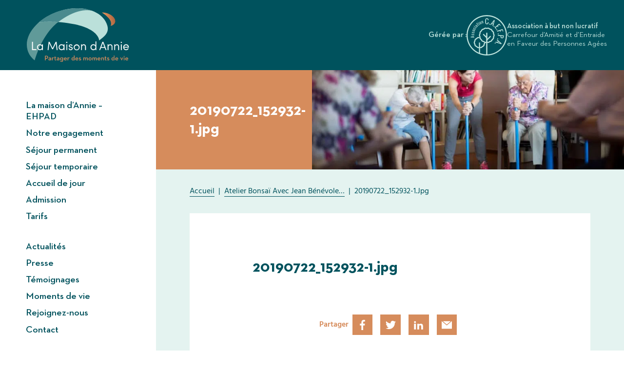

--- FILE ---
content_type: text/html; charset=UTF-8
request_url: https://www.maison-d-annie.fr/actualites/atelier-bonsai-avec-jean-benevole/20190722_152932-1-jpg/
body_size: 9437
content:
<!doctype html>
<html lang="fr-FR" class="no-js">
<head>
	<meta charset="UTF-8">
	<meta name="author" content="Mcube">
	<meta content="width=device-width,initial-scale=1.0,minimum-scale=1.0,shrink-to-fit=no" name="viewport">

	<meta name='robots' content='index, follow, max-image-preview:large, max-snippet:-1, max-video-preview:-1' />
	<style>img:is([sizes="auto" i], [sizes^="auto," i]) { contain-intrinsic-size: 3000px 1500px }</style>
	
	<!-- This site is optimized with the Yoast SEO plugin v26.3 - https://yoast.com/wordpress/plugins/seo/ -->
	<title>20190722_152932-1.jpg - La Maison d’Annie</title>
	<link rel="canonical" href="https://www.maison-d-annie.fr/actualites/atelier-bonsai-avec-jean-benevole/20190722_152932-1-jpg/" />
	<meta property="og:locale" content="fr_FR" />
	<meta property="og:type" content="article" />
	<meta property="og:title" content="20190722_152932-1.jpg - La Maison d’Annie" />
	<meta property="og:url" content="https://www.maison-d-annie.fr/actualites/atelier-bonsai-avec-jean-benevole/20190722_152932-1-jpg/" />
	<meta property="og:site_name" content="La Maison d’Annie" />
	<meta property="og:image" content="https://www.maison-d-annie.fr/actualites/atelier-bonsai-avec-jean-benevole/20190722_152932-1-jpg" />
	<meta property="og:image:width" content="3264" />
	<meta property="og:image:height" content="1836" />
	<meta property="og:image:type" content="image/jpeg" />
	<meta name="twitter:card" content="summary_large_image" />
	<script type="application/ld+json" class="yoast-schema-graph">{"@context":"https://schema.org","@graph":[{"@type":"WebPage","@id":"https://www.maison-d-annie.fr/actualites/atelier-bonsai-avec-jean-benevole/20190722_152932-1-jpg/","url":"https://www.maison-d-annie.fr/actualites/atelier-bonsai-avec-jean-benevole/20190722_152932-1-jpg/","name":"20190722_152932-1.jpg - La Maison d’Annie","isPartOf":{"@id":"https://www.maison-d-annie.fr/#website"},"primaryImageOfPage":{"@id":"https://www.maison-d-annie.fr/actualites/atelier-bonsai-avec-jean-benevole/20190722_152932-1-jpg/#primaryimage"},"image":{"@id":"https://www.maison-d-annie.fr/actualites/atelier-bonsai-avec-jean-benevole/20190722_152932-1-jpg/#primaryimage"},"thumbnailUrl":"https://www.maison-d-annie.fr/wp-content/uploads/2022/08/20190722_152932-1.jpg","datePublished":"2022-08-04T15:51:19+00:00","breadcrumb":{"@id":"https://www.maison-d-annie.fr/actualites/atelier-bonsai-avec-jean-benevole/20190722_152932-1-jpg/#breadcrumb"},"inLanguage":"fr-FR","potentialAction":[{"@type":"ReadAction","target":["https://www.maison-d-annie.fr/actualites/atelier-bonsai-avec-jean-benevole/20190722_152932-1-jpg/"]}]},{"@type":"ImageObject","inLanguage":"fr-FR","@id":"https://www.maison-d-annie.fr/actualites/atelier-bonsai-avec-jean-benevole/20190722_152932-1-jpg/#primaryimage","url":"https://www.maison-d-annie.fr/wp-content/uploads/2022/08/20190722_152932-1.jpg","contentUrl":"https://www.maison-d-annie.fr/wp-content/uploads/2022/08/20190722_152932-1.jpg","width":3264,"height":1836},{"@type":"BreadcrumbList","@id":"https://www.maison-d-annie.fr/actualites/atelier-bonsai-avec-jean-benevole/20190722_152932-1-jpg/#breadcrumb","itemListElement":[{"@type":"ListItem","position":1,"name":"Accueil","item":"https://www.maison-d-annie.fr/"},{"@type":"ListItem","position":2,"name":"Atelier Bonsaï avec Jean bénévole&#8230;","item":"https://www.maison-d-annie.fr/actualites/atelier-bonsai-avec-jean-benevole/"},{"@type":"ListItem","position":3,"name":"20190722_152932-1.jpg"}]},{"@type":"WebSite","@id":"https://www.maison-d-annie.fr/#website","url":"https://www.maison-d-annie.fr/","name":"La Maison d’Annie","description":"Partager des moments de vie","potentialAction":[{"@type":"SearchAction","target":{"@type":"EntryPoint","urlTemplate":"https://www.maison-d-annie.fr/?s={search_term_string}"},"query-input":{"@type":"PropertyValueSpecification","valueRequired":true,"valueName":"search_term_string"}}],"inLanguage":"fr-FR"}]}</script>
	<!-- / Yoast SEO plugin. -->



<link rel="alternate" type="application/rss+xml" title="La Maison d’Annie &raquo; 20190722_152932-1.jpg Flux des commentaires" href="https://www.maison-d-annie.fr/actualites/atelier-bonsai-avec-jean-benevole/20190722_152932-1-jpg/feed/" />
<style id='wp-emoji-styles-inline-css' type='text/css'>

	img.wp-smiley, img.emoji {
		display: inline !important;
		border: none !important;
		box-shadow: none !important;
		height: 1em !important;
		width: 1em !important;
		margin: 0 0.07em !important;
		vertical-align: -0.1em !important;
		background: none !important;
		padding: 0 !important;
	}
</style>
<style id='classic-theme-styles-inline-css' type='text/css'>
/*! This file is auto-generated */
.wp-block-button__link{color:#fff;background-color:#32373c;border-radius:9999px;box-shadow:none;text-decoration:none;padding:calc(.667em + 2px) calc(1.333em + 2px);font-size:1.125em}.wp-block-file__button{background:#32373c;color:#fff;text-decoration:none}
</style>
<style id='global-styles-inline-css' type='text/css'>
:root{--wp--preset--aspect-ratio--square: 1;--wp--preset--aspect-ratio--4-3: 4/3;--wp--preset--aspect-ratio--3-4: 3/4;--wp--preset--aspect-ratio--3-2: 3/2;--wp--preset--aspect-ratio--2-3: 2/3;--wp--preset--aspect-ratio--16-9: 16/9;--wp--preset--aspect-ratio--9-16: 9/16;--wp--preset--color--black: #000000;--wp--preset--color--cyan-bluish-gray: #abb8c3;--wp--preset--color--white: #ffffff;--wp--preset--color--pale-pink: #f78da7;--wp--preset--color--vivid-red: #cf2e2e;--wp--preset--color--luminous-vivid-orange: #ff6900;--wp--preset--color--luminous-vivid-amber: #fcb900;--wp--preset--color--light-green-cyan: #7bdcb5;--wp--preset--color--vivid-green-cyan: #00d084;--wp--preset--color--pale-cyan-blue: #8ed1fc;--wp--preset--color--vivid-cyan-blue: #0693e3;--wp--preset--color--vivid-purple: #9b51e0;--wp--preset--gradient--vivid-cyan-blue-to-vivid-purple: linear-gradient(135deg,rgba(6,147,227,1) 0%,rgb(155,81,224) 100%);--wp--preset--gradient--light-green-cyan-to-vivid-green-cyan: linear-gradient(135deg,rgb(122,220,180) 0%,rgb(0,208,130) 100%);--wp--preset--gradient--luminous-vivid-amber-to-luminous-vivid-orange: linear-gradient(135deg,rgba(252,185,0,1) 0%,rgba(255,105,0,1) 100%);--wp--preset--gradient--luminous-vivid-orange-to-vivid-red: linear-gradient(135deg,rgba(255,105,0,1) 0%,rgb(207,46,46) 100%);--wp--preset--gradient--very-light-gray-to-cyan-bluish-gray: linear-gradient(135deg,rgb(238,238,238) 0%,rgb(169,184,195) 100%);--wp--preset--gradient--cool-to-warm-spectrum: linear-gradient(135deg,rgb(74,234,220) 0%,rgb(151,120,209) 20%,rgb(207,42,186) 40%,rgb(238,44,130) 60%,rgb(251,105,98) 80%,rgb(254,248,76) 100%);--wp--preset--gradient--blush-light-purple: linear-gradient(135deg,rgb(255,206,236) 0%,rgb(152,150,240) 100%);--wp--preset--gradient--blush-bordeaux: linear-gradient(135deg,rgb(254,205,165) 0%,rgb(254,45,45) 50%,rgb(107,0,62) 100%);--wp--preset--gradient--luminous-dusk: linear-gradient(135deg,rgb(255,203,112) 0%,rgb(199,81,192) 50%,rgb(65,88,208) 100%);--wp--preset--gradient--pale-ocean: linear-gradient(135deg,rgb(255,245,203) 0%,rgb(182,227,212) 50%,rgb(51,167,181) 100%);--wp--preset--gradient--electric-grass: linear-gradient(135deg,rgb(202,248,128) 0%,rgb(113,206,126) 100%);--wp--preset--gradient--midnight: linear-gradient(135deg,rgb(2,3,129) 0%,rgb(40,116,252) 100%);--wp--preset--font-size--small: 13px;--wp--preset--font-size--medium: 20px;--wp--preset--font-size--large: 36px;--wp--preset--font-size--x-large: 42px;--wp--preset--spacing--20: 0.44rem;--wp--preset--spacing--30: 0.67rem;--wp--preset--spacing--40: 1rem;--wp--preset--spacing--50: 1.5rem;--wp--preset--spacing--60: 2.25rem;--wp--preset--spacing--70: 3.38rem;--wp--preset--spacing--80: 5.06rem;--wp--preset--shadow--natural: 6px 6px 9px rgba(0, 0, 0, 0.2);--wp--preset--shadow--deep: 12px 12px 50px rgba(0, 0, 0, 0.4);--wp--preset--shadow--sharp: 6px 6px 0px rgba(0, 0, 0, 0.2);--wp--preset--shadow--outlined: 6px 6px 0px -3px rgba(255, 255, 255, 1), 6px 6px rgba(0, 0, 0, 1);--wp--preset--shadow--crisp: 6px 6px 0px rgba(0, 0, 0, 1);}:where(.is-layout-flex){gap: 0.5em;}:where(.is-layout-grid){gap: 0.5em;}body .is-layout-flex{display: flex;}.is-layout-flex{flex-wrap: wrap;align-items: center;}.is-layout-flex > :is(*, div){margin: 0;}body .is-layout-grid{display: grid;}.is-layout-grid > :is(*, div){margin: 0;}:where(.wp-block-columns.is-layout-flex){gap: 2em;}:where(.wp-block-columns.is-layout-grid){gap: 2em;}:where(.wp-block-post-template.is-layout-flex){gap: 1.25em;}:where(.wp-block-post-template.is-layout-grid){gap: 1.25em;}.has-black-color{color: var(--wp--preset--color--black) !important;}.has-cyan-bluish-gray-color{color: var(--wp--preset--color--cyan-bluish-gray) !important;}.has-white-color{color: var(--wp--preset--color--white) !important;}.has-pale-pink-color{color: var(--wp--preset--color--pale-pink) !important;}.has-vivid-red-color{color: var(--wp--preset--color--vivid-red) !important;}.has-luminous-vivid-orange-color{color: var(--wp--preset--color--luminous-vivid-orange) !important;}.has-luminous-vivid-amber-color{color: var(--wp--preset--color--luminous-vivid-amber) !important;}.has-light-green-cyan-color{color: var(--wp--preset--color--light-green-cyan) !important;}.has-vivid-green-cyan-color{color: var(--wp--preset--color--vivid-green-cyan) !important;}.has-pale-cyan-blue-color{color: var(--wp--preset--color--pale-cyan-blue) !important;}.has-vivid-cyan-blue-color{color: var(--wp--preset--color--vivid-cyan-blue) !important;}.has-vivid-purple-color{color: var(--wp--preset--color--vivid-purple) !important;}.has-black-background-color{background-color: var(--wp--preset--color--black) !important;}.has-cyan-bluish-gray-background-color{background-color: var(--wp--preset--color--cyan-bluish-gray) !important;}.has-white-background-color{background-color: var(--wp--preset--color--white) !important;}.has-pale-pink-background-color{background-color: var(--wp--preset--color--pale-pink) !important;}.has-vivid-red-background-color{background-color: var(--wp--preset--color--vivid-red) !important;}.has-luminous-vivid-orange-background-color{background-color: var(--wp--preset--color--luminous-vivid-orange) !important;}.has-luminous-vivid-amber-background-color{background-color: var(--wp--preset--color--luminous-vivid-amber) !important;}.has-light-green-cyan-background-color{background-color: var(--wp--preset--color--light-green-cyan) !important;}.has-vivid-green-cyan-background-color{background-color: var(--wp--preset--color--vivid-green-cyan) !important;}.has-pale-cyan-blue-background-color{background-color: var(--wp--preset--color--pale-cyan-blue) !important;}.has-vivid-cyan-blue-background-color{background-color: var(--wp--preset--color--vivid-cyan-blue) !important;}.has-vivid-purple-background-color{background-color: var(--wp--preset--color--vivid-purple) !important;}.has-black-border-color{border-color: var(--wp--preset--color--black) !important;}.has-cyan-bluish-gray-border-color{border-color: var(--wp--preset--color--cyan-bluish-gray) !important;}.has-white-border-color{border-color: var(--wp--preset--color--white) !important;}.has-pale-pink-border-color{border-color: var(--wp--preset--color--pale-pink) !important;}.has-vivid-red-border-color{border-color: var(--wp--preset--color--vivid-red) !important;}.has-luminous-vivid-orange-border-color{border-color: var(--wp--preset--color--luminous-vivid-orange) !important;}.has-luminous-vivid-amber-border-color{border-color: var(--wp--preset--color--luminous-vivid-amber) !important;}.has-light-green-cyan-border-color{border-color: var(--wp--preset--color--light-green-cyan) !important;}.has-vivid-green-cyan-border-color{border-color: var(--wp--preset--color--vivid-green-cyan) !important;}.has-pale-cyan-blue-border-color{border-color: var(--wp--preset--color--pale-cyan-blue) !important;}.has-vivid-cyan-blue-border-color{border-color: var(--wp--preset--color--vivid-cyan-blue) !important;}.has-vivid-purple-border-color{border-color: var(--wp--preset--color--vivid-purple) !important;}.has-vivid-cyan-blue-to-vivid-purple-gradient-background{background: var(--wp--preset--gradient--vivid-cyan-blue-to-vivid-purple) !important;}.has-light-green-cyan-to-vivid-green-cyan-gradient-background{background: var(--wp--preset--gradient--light-green-cyan-to-vivid-green-cyan) !important;}.has-luminous-vivid-amber-to-luminous-vivid-orange-gradient-background{background: var(--wp--preset--gradient--luminous-vivid-amber-to-luminous-vivid-orange) !important;}.has-luminous-vivid-orange-to-vivid-red-gradient-background{background: var(--wp--preset--gradient--luminous-vivid-orange-to-vivid-red) !important;}.has-very-light-gray-to-cyan-bluish-gray-gradient-background{background: var(--wp--preset--gradient--very-light-gray-to-cyan-bluish-gray) !important;}.has-cool-to-warm-spectrum-gradient-background{background: var(--wp--preset--gradient--cool-to-warm-spectrum) !important;}.has-blush-light-purple-gradient-background{background: var(--wp--preset--gradient--blush-light-purple) !important;}.has-blush-bordeaux-gradient-background{background: var(--wp--preset--gradient--blush-bordeaux) !important;}.has-luminous-dusk-gradient-background{background: var(--wp--preset--gradient--luminous-dusk) !important;}.has-pale-ocean-gradient-background{background: var(--wp--preset--gradient--pale-ocean) !important;}.has-electric-grass-gradient-background{background: var(--wp--preset--gradient--electric-grass) !important;}.has-midnight-gradient-background{background: var(--wp--preset--gradient--midnight) !important;}.has-small-font-size{font-size: var(--wp--preset--font-size--small) !important;}.has-medium-font-size{font-size: var(--wp--preset--font-size--medium) !important;}.has-large-font-size{font-size: var(--wp--preset--font-size--large) !important;}.has-x-large-font-size{font-size: var(--wp--preset--font-size--x-large) !important;}
:where(.wp-block-post-template.is-layout-flex){gap: 1.25em;}:where(.wp-block-post-template.is-layout-grid){gap: 1.25em;}
:where(.wp-block-columns.is-layout-flex){gap: 2em;}:where(.wp-block-columns.is-layout-grid){gap: 2em;}
:root :where(.wp-block-pullquote){font-size: 1.5em;line-height: 1.6;}
</style>
<link data-minify="1" rel='stylesheet' id='rgpdModal-css' href='https://www.maison-d-annie.fr/wp-content/cache/min/1/wp-content/plugins/mc-rgpd/public/assets/css/styles.css?ver=1702635003' type='text/css' media='all' />
<link data-minify="1" rel='stylesheet' id='mcube-styles-css' href='https://www.maison-d-annie.fr/wp-content/cache/min/1/wp-content/themes/caefpa-base/dist/styles.css?ver=1702635003' type='text/css' media='all' />
<script type="text/javascript" src="https://www.maison-d-annie.fr/wp-includes/js/jquery/jquery.min.js?ver=3.7.1" id="jquery-core-js" defer></script>
<script data-minify="1" type="text/javascript" src="https://www.maison-d-annie.fr/wp-content/cache/min/1/wp-content/themes/caefpa-base/lib/modernizr.js?ver=1702635003" id="modernizr-js" defer></script>
<link rel="https://api.w.org/" href="https://www.maison-d-annie.fr/wp-json/" /><link rel="alternate" title="JSON" type="application/json" href="https://www.maison-d-annie.fr/wp-json/wp/v2/media/1829" /><meta name="generator" content="WordPress 6.8.3" />
<link rel='shortlink' href='https://www.maison-d-annie.fr/?p=1829' />
<link rel="alternate" title="oEmbed (JSON)" type="application/json+oembed" href="https://www.maison-d-annie.fr/wp-json/oembed/1.0/embed?url=https%3A%2F%2Fwww.maison-d-annie.fr%2Factualites%2Fatelier-bonsai-avec-jean-benevole%2F20190722_152932-1-jpg%2F" />
<link rel="alternate" title="oEmbed (XML)" type="text/xml+oembed" href="https://www.maison-d-annie.fr/wp-json/oembed/1.0/embed?url=https%3A%2F%2Fwww.maison-d-annie.fr%2Factualites%2Fatelier-bonsai-avec-jean-benevole%2F20190722_152932-1-jpg%2F&#038;format=xml" />
<link rel="apple-touch-icon" sizes="180x180" href="/wp-content/uploads/fbrfg/apple-touch-icon.png">
<link rel="icon" type="image/png" sizes="32x32" href="/wp-content/uploads/fbrfg/favicon-32x32.png">
<link rel="icon" type="image/png" sizes="16x16" href="/wp-content/uploads/fbrfg/favicon-16x16.png">
<link rel="manifest" href="/wp-content/uploads/fbrfg/site.webmanifest">
<link rel="shortcut icon" href="/wp-content/uploads/fbrfg/favicon.ico">
<meta name="msapplication-TileColor" content="#00aba9">
<meta name="msapplication-config" content="/wp-content/uploads/fbrfg/browserconfig.xml">
<meta name="theme-color" content="#ffffff">
</head>

<body class="attachment wp-singular attachment-template-default single single-attachment postid-1829 attachmentid-1829 attachment-jpeg wp-theme-caefpa-base" onpageshow="onPageShow()">


		<header class="header-main">

		<div class="header-logo-container">
			<a href="https://www.maison-d-annie.fr" class="header-logo">
														<img sizes="250px"
					     alt="La Maison d’Annie Partager des moments de vie"
					     class="logo-mobile d-lg-none"
					     width="208" height="39"
					     src="https://www.maison-d-annie.fr/wp-content/uploads/2022/07/logo-annie-mobile.svg"
					     srcset="" />
																		<img sizes="250px"
					     alt="La Maison d’Annie Partager des moments de vie"
					     class="logo-desktop d-none d-lg-block"
					     width="210" height="111"
					     src="https://www.maison-d-annie.fr/wp-content/uploads/2022/07/logo-annie-desktop.svg"
					     srcset="" />
							</a>
		</div>

		<button type="button" class="nav-main-toggle" aria-label="menu">
			<span class="inner">
				<span></span>
				<span></span>
				<span></span>
			</span>
		</button>

		<nav class="nav-main">
	<ul>
					<li class=" menu-item menu-item-type-post_type menu-item-object-page menu-item-142">
				<a href="https://www.maison-d-annie.fr/la-maison-dannie-ehpad/" >
			 		<span>La maison d’Annie – EHPAD</span>
				</a>
			</li>
					<li class=" menu-item menu-item-type-post_type menu-item-object-page menu-item-143">
				<a href="https://www.maison-d-annie.fr/notre-engagement/" >
			 		<span>Notre engagement</span>
				</a>
			</li>
					<li class=" menu-item menu-item-type-post_type menu-item-object-page menu-item-144">
				<a href="https://www.maison-d-annie.fr/sejour-permanent/" >
			 		<span>Séjour permanent</span>
				</a>
			</li>
					<li class=" menu-item menu-item-type-post_type menu-item-object-page menu-item-145">
				<a href="https://www.maison-d-annie.fr/sejour-temporaire/" >
			 		<span>Séjour temporaire</span>
				</a>
			</li>
					<li class=" menu-item menu-item-type-post_type menu-item-object-page menu-item-146">
				<a href="https://www.maison-d-annie.fr/accueil-de-jour/" >
			 		<span>Accueil de jour</span>
				</a>
			</li>
					<li class=" menu-item menu-item-type-post_type menu-item-object-page menu-item-147">
				<a href="https://www.maison-d-annie.fr/admission/" >
			 		<span>Admission</span>
				</a>
			</li>
					<li class=" menu-item menu-item-type-post_type menu-item-object-page menu-item-148">
				<a href="https://www.maison-d-annie.fr/tarifs/" >
			 		<span>Tarifs</span>
				</a>
			</li>
					<li class="menu-separator menu-item menu-item-type-post_type_archive menu-item-object-news menu-item-151">
				<a href="https://www.maison-d-annie.fr/actualites/" >
			 		<span>Actualités</span>
				</a>
			</li>
					<li class=" menu-item menu-item-type-post_type_archive menu-item-object-press menu-item-152">
				<a href="https://www.maison-d-annie.fr/presse/" >
			 		<span>Presse</span>
				</a>
			</li>
					<li class=" menu-item menu-item-type-post_type_archive menu-item-object-testimony menu-item-181">
				<a href="https://www.maison-d-annie.fr/temoignages/" >
			 		<span>Témoignages</span>
				</a>
			</li>
					<li class=" menu-item menu-item-type-post_type_archive menu-item-object-gallery menu-item-153">
				<a href="https://www.maison-d-annie.fr/moments-de-vie/" >
			 		<span>Moments de vie</span>
				</a>
			</li>
					<li class=" menu-item menu-item-type-post_type menu-item-object-page menu-item-149">
				<a href="https://www.maison-d-annie.fr/rejoignez-nous/" >
			 		<span>Rejoignez-nous</span>
				</a>
			</li>
					<li class=" menu-item menu-item-type-post_type menu-item-object-page menu-item-150">
				<a href="https://www.maison-d-annie.fr/contact/" >
			 		<span>Contact</span>
				</a>
			</li>
			</ul>
</nav>
	</header>



<div id="viewport">
	<div class="page-container" id="content">

		<aside class="banner-caefpa">
			<a href="https://www.maison-d-annie.fr" class="logo-residence d-lg-none">
						<img sizes="250px"
			     alt=""
			     class="logo-desktop"
			     width="210" height="111"
			     src="https://www.maison-d-annie.fr/wp-content/uploads/2022/07/logo-annie-desktop.svg"
			     srcset=""/>
		</a>
	
			<div>Gérée par&nbsp;:</div>

		<a href="https://www.caefpa.com" target="_blank">
			<img src="https://www.maison-d-annie.fr/wp-content/themes/caefpa-base/svg/logo-caefpa.svg" class="logo" alt="Association C.A.E.F.P.A." width="83" height="83">
		</a>

		<a href="https://www.caefpa.com" class="logo-text"  target="_blank">
			<span class="logo-tagline">Association à&nbsp;but&nbsp;non&nbsp;lucratif</span>
			<span class="logo-description">Carrefour d’Amitié et d’Entraide en Faveur des Personnes Agées</span>
		</a>
	</aside>
		<main class="main-content">
				<section class="banner">
	<div class="row g-0">
		<div class="col-md-4 order-2 order-md-1">
							<span class="banner-title">20190722_152932-1.jpg</span>
					</div>
		<div class="col-md-8 order-1 order-md-2">
		<div class="banner-image">
			<div class="inner"  data-speed="0.95">
								<picture>
<source type="image/webp" data-srcset="https://www.maison-d-annie.fr/wp-content/uploads/2022/07/maison-d-annie-18-web-1-aspect-ratio-375-235-1.jpg.webp 1500w, https://www.maison-d-annie.fr/wp-content/uploads/2022/07/maison-d-annie-18-web-1-aspect-ratio-375-235-1-300x188.jpg.webp 300w, https://www.maison-d-annie.fr/wp-content/uploads/2022/07/maison-d-annie-18-web-1-aspect-ratio-375-235-1-1024x642.jpg.webp 1024w, https://www.maison-d-annie.fr/wp-content/uploads/2022/07/maison-d-annie-18-web-1-aspect-ratio-375-235-1-768x481.jpg.webp 768w" sizes="(max-width: 768px) 100vw,
							(max-width: 1800px) 50vw"/>
<img sizes="(max-width: 768px) 100vw,
							(max-width: 1800px) 50vw" alt="" width="1500" height="940" data-src="https://www.maison-d-annie.fr/wp-content/uploads/2022/07/maison-d-annie-18-web-1-aspect-ratio-375-235-1.jpg" data-srcset="https://www.maison-d-annie.fr/wp-content/uploads/2022/07/maison-d-annie-18-web-1-aspect-ratio-375-235-1.jpg 1500w, https://www.maison-d-annie.fr/wp-content/uploads/2022/07/maison-d-annie-18-web-1-aspect-ratio-375-235-1-300x188.jpg 300w, https://www.maison-d-annie.fr/wp-content/uploads/2022/07/maison-d-annie-18-web-1-aspect-ratio-375-235-1-1024x642.jpg 1024w, https://www.maison-d-annie.fr/wp-content/uploads/2022/07/maison-d-annie-18-web-1-aspect-ratio-375-235-1-768x481.jpg 768w" class="lazyload"/>
</picture>

			</div>
		</div>
		</div>
	</div>
</section>		<nav class="breadcrumbs" id="nav-breadcrumb">
		<div class="container-fluid-px-mw">
			<div class="py-3">
									<span><span><a href="https://www.maison-d-annie.fr/">Accueil</a></span>  |  <span><a href="https://www.maison-d-annie.fr/actualites/atelier-bonsai-avec-jean-benevole/">Atelier Bonsaï avec Jean bénévole&#8230;</a></span>  |  <span class="breadcrumb_last" aria-current="page">20190722_152932-1.jpg</span></span>
				
			</div>
		</div>
	</nav>

	<div class="block block-rich-text my-md-4 my-xl-three-quarters">
		<div class="container-fluid-md-px-mw">
			<div class="block-rich-text-bg px-3 px-sm-4 px-xl-three-quarters py-default">

				<div class="row justify-content-center">
					<div class="col-lg-10">
						<div class="rich-text">
							<h1 class="title-level-1 mb-3">20190722_152932-1.jpg</h1>
							
						</div>
					</div>

					<div class="col-12">
											</div>

					<div class="col-12">
						<div class="sharesheet mt-half">
							Partager <a class="facebook" href="https://www.facebook.com/sharer/sharer.php?u=https://www.maison-d-annie.fr/actualites/atelier-bonsai-avec-jean-benevole/20190722_152932-1-jpg/" onclick="window.open('https://www.facebook.com/sharer/sharer.php?u=https://www.maison-d-annie.fr/actualites/atelier-bonsai-avec-jean-benevole/20190722_152932-1-jpg/','popup','width=600,height=600,scrollbars=no,resizable=no'); return false;" target="popup" rel="nofollow">
								<span class="icon facebook">
									<svg width="6" height="12" viewBox="0 0 6 12" xmlns="http://www.w3.org/2000/svg">
<path fill-rule="evenodd" clip-rule="evenodd" d="M4.50016 0C4.80554 0 5.11222 0.0174832 5.41662 0.0318812C5.6151 0.0404514 5.81358 0.0702757 6 0.0915298L5.98599 2.0236H5.83965C5.63824 2.0236 5.43683 2.02085 5.23509 2.02085C5.08387 2.02085 4.93265 2.02223 4.78142 2.02805C4.29484 2.04485 3.93666 2.23682 3.91157 2.87685C3.89593 3.33724 3.88485 4.35435 3.88419 4.40783C3.90961 4.40783 4.39066 4.40988 4.87496 4.40988C5.11711 4.40988 5.35372 4.4092 5.51863 4.40783H5.91168C5.81325 5.15001 5.72298 5.86236 5.62423 6.57883H3.88485L3.84541 12H1.70875L1.74818 6.5706H0L0.0156437 4.41228H1.77165L1.77295 4.25014C1.77621 3.81511 1.77099 3.38009 1.78631 2.94472C1.79218 2.67185 1.80652 2.3904 1.85312 2.11753C1.97143 1.45625 2.26344 0.901928 2.78946 0.505299C3.24997 0.159749 3.77404 0.0147408 4.33004 0.00205685C4.38642 0.000342808 4.44313 0 4.50016 0Z" />
</svg>

								</span>
							</a>
							<a class="linkedin" href="https://twitter.com/home?status=https://www.maison-d-annie.fr/actualites/atelier-bonsai-avec-jean-benevole/20190722_152932-1-jpg/" onclick="window.open('https://twitter.com/home?status=https://www.maison-d-annie.fr/actualites/atelier-bonsai-avec-jean-benevole/20190722_152932-1-jpg/','popup','width=600,height=600,scrollbars=no,resizable=no'); return false;" target="popup" rel="nofollow">
								<span class="icon twitter">
									<svg id="twitter" xmlns="http://www.w3.org/2000/svg" viewBox="0 0 512 416.09">
	<path
		d="M512,97.21a210,210,0,0,1-60.33,16.54,105.36,105.36,0,0,0,46.19-58.12,210.29,210.29,0,0,1-66.7,25.49,105.14,105.14,0,0,0-179,95.81A298.22,298.22,0,0,1,35.65,67.18,105.16,105.16,0,0,0,68.16,207.42a104.61,104.61,0,0,1-47.58-13.14c0,.44,0,.88,0,1.32a105.11,105.11,0,0,0,84.26,103,105.15,105.15,0,0,1-47.44,1.8,105.15,105.15,0,0,0,98.13,72.95,210.75,210.75,0,0,1-130.46,45A212.62,212.62,0,0,1,0,416.85,297.29,297.29,0,0,0,161,464C354.23,464,459.89,304,459.89,165.17q0-6.83-.3-13.59A213.4,213.4,0,0,0,512,97.21Z"
		transform="translate(0 -47.96)"/>
</svg>
								</span>
							</a>
							<a class="linkedin" href="https://www.linkedin.com/shareArticle?mini=true&url=https://www.maison-d-annie.fr/actualites/atelier-bonsai-avec-jean-benevole/20190722_152932-1-jpg/&title=20190722_152932-1.jpg" onclick="window.open('https://www.linkedin.com/shareArticle?mini=true&url=https://www.maison-d-annie.fr/actualites/atelier-bonsai-avec-jean-benevole/20190722_152932-1-jpg/&title=20190722_152932-1.jpg','popup','width=600,height=600,scrollbars=no,resizable=no'); return false;" target="popup" rel="nofollow">
								<span class="icon linkedin">
									<svg version="1.1" xmlns="http://www.w3.org/2000/svg" xmlns:xlink="http://www.w3.org/1999/xlink" width="32" height="32" viewBox="0 0 32 32">
<path d="M12 12h5.535v2.837h0.079c0.77-1.381 2.655-2.837 5.464-2.837 5.842 0 6.922 3.637 6.922 8.367v9.633h-5.769v-8.54c0-2.037-0.042-4.657-3.001-4.657-3.005 0-3.463 2.218-3.463 4.509v8.688h-5.767v-18z"></path>
<path d="M2 12h6v18h-6v-18z"></path>
<path d="M8 7c0 1.657-1.343 3-3 3s-3-1.343-3-3c0-1.657 1.343-3 3-3s3 1.343 3 3z"></path>
</svg>

								</span>
							</a>
							<a href="mailto:?subject=20190722_152932-1.jpg&amp;body=https://www.maison-d-annie.fr/actualites/atelier-bonsai-avec-jean-benevole/20190722_152932-1-jpg/" target="_blank" rel="nofollow">
								<span class="icon email">
									<?xml version="1.0" encoding="utf-8"?>
<svg version="1.1" id="Calque_1" xmlns="http://www.w3.org/2000/svg" xmlns:xlink="http://www.w3.org/1999/xlink" x="0px" y="0px"
	 viewBox="0 0 24 17.7" style="enable-background:new 0 0 24 17.7;" xml:space="preserve">
<path d="M24,0.4v16.9c0,0.2-0.2,0.3-0.3,0.3l0,0H0.3c-0.2,0-0.3-0.2-0.3-0.3l0,0V0.4C0,0,0.3-0.1,0.5,0.2L12,9.9l11.5-9.8
	C23.7-0.1,24,0,24,0.4z M3.3,0.4L12,7.9l8.7-7.5C21,0.2,20.9,0,20.6,0H3.4C3.1,0,3,0.2,3.3,0.4L3.3,0.4z"/>
</svg>

								</span>
							</a>
						</div>
					</div>
				</div>
			</div>
		</div>
	</div>

		
	<div class="block block-news my-3 my-sm-4 my-xl-three-quarters">
		<div class="container-fluid-px-mw">
			<div class="news-slider swiper">
				<div class="swiper-wrapper">
											<div class="swiper-slide">
							
<div class="card">
	<div class="card-image">
				<img sizes="(max-width: 768px) 90vw,
					(max-width: 1800px) 50vw,
		            900px"
		     alt=""
		     class="lazyload"
		     width="" height=""
		     data-src="https://www.maison-d-annie.fr/wp-content/uploads/2022/08/20190722_152932-1.jpg"
		     data-srcset="https://www.maison-d-annie.fr/wp-content/uploads/2022/08/20190722_152932-1.jpg 3264w, https://www.maison-d-annie.fr/wp-content/uploads/2022/08/20190722_152932-1-300x169.jpg 300w, https://www.maison-d-annie.fr/wp-content/uploads/2022/08/20190722_152932-1-1024x576.jpg 1024w, https://www.maison-d-annie.fr/wp-content/uploads/2022/08/20190722_152932-1-768x432.jpg 768w, https://www.maison-d-annie.fr/wp-content/uploads/2022/08/20190722_152932-1-1536x864.jpg 1536w, https://www.maison-d-annie.fr/wp-content/uploads/2022/08/20190722_152932-1-2048x1152.jpg 2048w"/>
	</div>
	<div class="card-text">
		<p class="meta-date">20 novembre 2025</p>

		<a href="https://www.maison-d-annie.fr/actualites/beaujolais-nouveau/20251120-112046/" class="card-link">20251120_112046</a>

		<img src="https://www.maison-d-annie.fr/wp-content/themes/caefpa-base/svg/arrow-slider-5.svg" width="26" height="47" class="card-arrow">
	</div>
</div>						</div>
											<div class="swiper-slide">
							
<div class="card">
	<div class="card-image">
				<img sizes="(max-width: 768px) 90vw,
					(max-width: 1800px) 50vw,
		            900px"
		     alt=""
		     class="lazyload"
		     width="" height=""
		     data-src="https://www.maison-d-annie.fr/wp-content/uploads/2022/08/20190722_152932-1.jpg"
		     data-srcset="https://www.maison-d-annie.fr/wp-content/uploads/2022/08/20190722_152932-1.jpg 3264w, https://www.maison-d-annie.fr/wp-content/uploads/2022/08/20190722_152932-1-300x169.jpg 300w, https://www.maison-d-annie.fr/wp-content/uploads/2022/08/20190722_152932-1-1024x576.jpg 1024w, https://www.maison-d-annie.fr/wp-content/uploads/2022/08/20190722_152932-1-768x432.jpg 768w, https://www.maison-d-annie.fr/wp-content/uploads/2022/08/20190722_152932-1-1536x864.jpg 1536w, https://www.maison-d-annie.fr/wp-content/uploads/2022/08/20190722_152932-1-2048x1152.jpg 2048w"/>
	</div>
	<div class="card-text">
		<p class="meta-date">20 novembre 2025</p>

		<a href="https://www.maison-d-annie.fr/actualites/beaujolais-nouveau/20251120-112721/" class="card-link">20251120_112721</a>

		<img src="https://www.maison-d-annie.fr/wp-content/themes/caefpa-base/svg/arrow-slider-5.svg" width="26" height="47" class="card-arrow">
	</div>
</div>						</div>
											<div class="swiper-slide">
							
<div class="card">
	<div class="card-image">
				<img sizes="(max-width: 768px) 90vw,
					(max-width: 1800px) 50vw,
		            900px"
		     alt=""
		     class="lazyload"
		     width="" height=""
		     data-src="https://www.maison-d-annie.fr/wp-content/uploads/2022/08/20190722_152932-1.jpg"
		     data-srcset="https://www.maison-d-annie.fr/wp-content/uploads/2022/08/20190722_152932-1.jpg 3264w, https://www.maison-d-annie.fr/wp-content/uploads/2022/08/20190722_152932-1-300x169.jpg 300w, https://www.maison-d-annie.fr/wp-content/uploads/2022/08/20190722_152932-1-1024x576.jpg 1024w, https://www.maison-d-annie.fr/wp-content/uploads/2022/08/20190722_152932-1-768x432.jpg 768w, https://www.maison-d-annie.fr/wp-content/uploads/2022/08/20190722_152932-1-1536x864.jpg 1536w, https://www.maison-d-annie.fr/wp-content/uploads/2022/08/20190722_152932-1-2048x1152.jpg 2048w"/>
	</div>
	<div class="card-text">
		<p class="meta-date">20 novembre 2025</p>

		<a href="https://www.maison-d-annie.fr/actualites/beaujolais-nouveau/capture-34/" class="card-link">Capture</a>

		<img src="https://www.maison-d-annie.fr/wp-content/themes/caefpa-base/svg/arrow-slider-5.svg" width="26" height="47" class="card-arrow">
	</div>
</div>						</div>
									</div>
			</div>

					</div>
	</div>



							<section class="section section-color-4">
	<div class="block block-contact my-3 my-sm-4 my-xl-three-quarters">
		<div class="container-fluid-px-mw">
			<div class="row g-3">
				<div class="col-lg-4">
											<h2 class="title-level-1 text-end text-lg-start">Contact</h2>
					
											<div class="block-map d-none d-lg-block">
							<a href="https://www.google.fr/maps/dir//La+Maison+d'Annie,+Lieu+dit+%22Biorange%22,+All%C3%A9e+Fran%C3%A7ois+fleury,+42230+Saint+Victor+sur+Loire/@45.4322664,4.3034028,17z/data=!4m9!4m8!1m0!1m5!1m1!1s0x47f5b1e377e39a01:0x76d8f5ce96bd2fe8!2m2!1d4.3056994!2d45.4323126!3e0" target="_blank">
														<picture>
<source type="image/webp" data-srcset="https://www.maison-d-annie.fr/wp-content/uploads/2022/10/maison-annie-aspect-ratio-1000-1000.png.webp"/>
<img alt="" width="1000" height="1000" data-src="https://www.maison-d-annie.fr/wp-content/uploads/2022/10/maison-annie-aspect-ratio-1000-1000.png" class="lazyload"/>
</picture>

							</a>
						</div>
									</div>
				<div class="col-lg-8">
											<div class="rich-text">
							<p class="text-highlight"><a href="tel:0477011560">04 77 01 15 60</a><br />
<a href="&#109;a&#x69;l&#x74;o&#x3a;&#97;&#x63;&#99;&#x75;&#101;i&#x6c;&#64;&#x6d;a&#x69;&#115;&#x6f;&#110;&#x2d;&#100;&#x2d;&#97;n&#x6e;i&#x65;&#46;&#x66;&#114;">&#x61;&#x63;&#x63;&#117;&#101;il&#x40;&#x6d;&#x61;&#105;&#115;on&#x2d;&#x64;&#x2d;&#97;&#110;ni&#x65;&#x2e;&#x66;&#114;</a></p>
<p><span class="text-color">Accès</span><br />
Lieu dit Biorange,<br />
Allée François Fleury<br />
42230 Saint-Victor-sur-Loire</p>
<p>La Maison d’Annie est située entre la caserne des pompiers du Berland et un garage Renault.</p>
<p><a class="link" href="https://www.google.fr/maps/dir//La+Maison+d'Annie,+Lieu+dit+%22Biorange%22,+All%C3%A9e+Fran%C3%A7ois+fleury,+42230+Saint+Victor+sur+Loire/@45.4322664,4.3034028,17z/data=!4m9!4m8!1m0!1m5!1m1!1s0x47f5b1e377e39a01:0x76d8f5ce96bd2fe8!2m2!1d4.3056994!2d45.4323126!3e0" target="_blank" rel="noopener">itinéraire via google map</a></p>
<p>&nbsp;</p>

						</div>
									</div>
			</div>
		</div>
	</div>

			<div class="block-map d-lg-none">
			<a href="https://www.google.fr/maps/dir//La+Maison+d'Annie,+Lieu+dit+%22Biorange%22,+All%C3%A9e+Fran%C3%A7ois+fleury,+42230+Saint+Victor+sur+Loire/@45.4322664,4.3034028,17z/data=!4m9!4m8!1m0!1m5!1m1!1s0x47f5b1e377e39a01:0x76d8f5ce96bd2fe8!2m2!1d4.3056994!2d45.4323126!3e0" target="_blank">
								<picture>
<source type="image/webp" data-srcset="https://www.maison-d-annie.fr/wp-content/uploads/2022/10/maison-annie-aspect-ratio-1000-1000.png.webp"/>
<img alt="" width="1000" height="1000" data-src="https://www.maison-d-annie.fr/wp-content/uploads/2022/10/maison-annie-aspect-ratio-1000-1000.png" class="lazyload"/>
</picture>

			</a>
		</div>
	</section><section class="section section-color-2">
	<div class="block block-contact my-3 my-sm-4 my-xl-three-quarters">
		<div class="container-fluid-px-mw">
			<div class="row g-3">
				<div class="col-lg-4">
											<h2 class="title-level-1">Autres établissements</h2>
									</div>
				<div class="col-lg-8">
											<div class="rich-text">
							<p class="text-highlight">La Maison d’Annie est EHPAD, établissement d’hébergement pour les personnes âgées dépendantes. Elle est portée par l’<a href="https://www.caefpa.com" target="_blank" rel="noopener">Association CAEFPA</a> (loi 1901 à but non lucratif), qui gère :</p>

						</div>
					
											<ul class="entities">
															<li>
									<a href="https://www.residencelechasseur.fr/" target="_blank">
																				<span class="entity-logo">
											<img sizes="46px"
											     alt="logo Résidence le Chasseur"
											     class="lazyload"
											     width="46" height="46"
											     data-src="https://www.maison-d-annie.fr/wp-content/uploads/2022/08/logo-chasseur.svg"
											     data-srcset=""/>
										</span>

										<span class="entity-name">Résidence le Chasseur</span>
									</a>
								</li>
															<li>
									<a href="https://www.residence-lamartine.fr/" target="_blank">
																				<span class="entity-logo">
											<img sizes="46px"
											     alt="logo Résidence Lamartine"
											     class="lazyload"
											     width="46" height="46"
											     data-src="https://www.maison-d-annie.fr/wp-content/uploads/2022/08/logo-lamartine.svg"
											     data-srcset=""/>
										</span>

										<span class="entity-name">Résidence Lamartine</span>
									</a>
								</li>
															<li>
									<a href="https://www.l-accueil.com/" target="_blank">
																				<span class="entity-logo">
											<img sizes="46px"
											     alt="logo Résidence L’Accueil"
											     class="lazyload"
											     width="46" height="46"
											     data-src="https://www.maison-d-annie.fr/wp-content/uploads/2022/08/logo-accueil.svg"
											     data-srcset=""/>
										</span>

										<span class="entity-name">Résidence L’Accueil</span>
									</a>
								</li>
															<li>
									<a href="https://www.centre-sainte-elisabeth.fr" target="_blank">
																				<span class="entity-logo">
											<img sizes="46px"
											     alt="logo Centre Sainte Élisabeth"
											     class="lazyload"
											     width="512" height="512"
											     data-src="https://www.maison-d-annie.fr/wp-content/uploads/2024/12/favicon-sainte-elisabeth.svg"
											     data-srcset=""/>
										</span>

										<span class="entity-name">Centre Sainte Élisabeth</span>
									</a>
								</li>
													</ul>
									</div>
			</div>
		</div>
	</div>
</section>
<footer class="footer-main">
	<div class="container-fluid-px-mw">
		<div class="py-3">
			<p>
									© depuis 2009 La Maison d’Annie. Tous droits réservés. Fait en Auvergne-Rhône-Alpes par <a href="https://www.frenchaffair.fr" target="_blank">frenchaffair.fr</a>.
													<a href="#" class="open-rgpd-settings">Cookies</a>
											</p>
		</div>
	</div>
</footer>
					</main>
	</div>
</div>

	<a href="" class="btn-back">
		<img data-src="https://www.maison-d-annie.fr/wp-content/themes/caefpa-base/svg/arrow-slider-1.svg" class="lazyload" alt="Flèche" width="26" height="47">
		
	</a>

<script type="speculationrules">
{"prefetch":[{"source":"document","where":{"and":[{"href_matches":"\/*"},{"not":{"href_matches":["\/wp-*.php","\/wp-admin\/*","\/wp-content\/uploads\/*","\/wp-content\/*","\/wp-content\/plugins\/*","\/wp-content\/themes\/caefpa-base\/*","\/*\\?(.+)"]}},{"not":{"selector_matches":"a[rel~=\"nofollow\"]"}},{"not":{"selector_matches":".no-prefetch, .no-prefetch a"}}]},"eagerness":"conservative"}]}
</script>
<script data-minify="1" type="text/javascript" src="https://www.maison-d-annie.fr/wp-content/cache/min/1/wp-content/plugins/mc-rgpd/public/assets/js/jquery.cc.js?ver=1704702172" id="cookie.js-js" defer></script>
<script type="text/javascript" id="cookieConsent.js-js-extra">
/* <![CDATA[ */
var mcubeRgpdArgs = {"ajaxurl":"https:\/\/www.maison-d-annie.fr\/wp-admin\/admin-ajax.php","tech":{"header":"","footer":"","mandatory":true},"perf":{"header":"<!-- Google Tag Manager -->\r\n<script>(function(w,d,s,l,i){w[l]=w[l]||[];w[l].push({'gtm.start':\r\nnew Date().getTime(),event:'gtm.js'});var f=d.getElementsByTagName(s)[0],\r\nj=d.createElement(s),dl=l!='dataLayer'?'&l='+l:'';j.async=true;j.src=\r\n'https:\/\/www.googletagmanager.com\/gtm.js?id='+i+dl;f.parentNode.insertBefore(j,f);\r\n})(window,document,'script','dataLayer','GTM-PNPVFNV');<\/script>\r\n<!-- End Google Tag Manager -->","footer":"","mandatory":false},"onload":{"header":"","footer":""}};
/* ]]> */
</script>
<script data-minify="1" type="text/javascript" src="https://www.maison-d-annie.fr/wp-content/cache/min/1/wp-content/plugins/mc-rgpd/public/assets/js/mcube.cc.js?ver=1704702172" id="cookieConsent.js-js" defer></script>
<script type="text/javascript" src="https://www.maison-d-annie.fr/wp-content/themes/caefpa-base/lib/imagesloaded.pkgd.min.js?ver=4.1.4" id="mcube-imagesLoaded-js" defer></script>
<script type="text/javascript" src="https://www.maison-d-annie.fr/wp-content/themes/caefpa-base/lib/lazysizes.min.js?ver=5.3.1" id="mcube-lazySizes-js" defer></script>
<script type="text/javascript" src="https://www.maison-d-annie.fr/wp-content/themes/caefpa-base/lib/swiper-bundle.min.js?ver=7.4.1" id="mcube-swiperjs-js" defer></script>
<script type="text/javascript" src="https://www.maison-d-annie.fr/wp-content/themes/caefpa-base/lib/gsap/gsap.min.js?ver=3.10.1" id="mcube-gsap-js" defer></script>
<script type="text/javascript" src="https://www.maison-d-annie.fr/wp-content/themes/caefpa-base/lib/gsap/EasePack.min.js?ver=3.10.1" id="mcube-gsapEasepack-js" defer></script>
<script type="text/javascript" src="https://www.maison-d-annie.fr/wp-content/themes/caefpa-base/lib/gsap/ScrollSmoother.min.js?ver=3.10.1" id="mcube-gsapScrollSmoother-js" defer></script>
<script type="text/javascript" src="https://www.maison-d-annie.fr/wp-content/themes/caefpa-base/lib/gsap/ScrollTrigger.min.js?ver=3.10.1" id="mcube-gsapScrollTrigger-js" defer></script>
<script type="text/javascript" src="https://www.maison-d-annie.fr/wp-content/themes/caefpa-base/lib/gsap/SplitText.min.js?ver=3.10.1" id="mcube-gsapSplitText-js" defer></script>
<script type="text/javascript" src="https://www.maison-d-annie.fr/wp-content/themes/caefpa-base/lib/masonry.pkgd.min.js?ver=4.2.2" id="mcube-masonry-js" defer></script>
<script type="text/javascript" src="https://www.maison-d-annie.fr/wp-content/themes/caefpa-base/lib/lightgallery.min.js?ver=2.5.0" id="mcube-lightgallery-js" defer></script>
<script type="text/javascript" id="mcube-scripts-js-extra">
/* <![CDATA[ */
var mcubeArgs = {"ajaxurl":"https:\/\/www.maison-d-annie.fr\/wp-admin\/admin-ajax.php","themeLink":"https:\/\/www.maison-d-annie.fr\/wp-content\/themes\/caefpa-base","gmapApiKey":"AIzaSyCy1wRuClC_XR85wId6R8ljDhumyRxvFk0"};
/* ]]> */
</script>
<script data-minify="1" type="text/javascript" src="https://www.maison-d-annie.fr/wp-content/cache/min/1/wp-content/themes/caefpa-base/dist/scripts.js?ver=1702635004" id="mcube-scripts-js" defer></script>

</body>
</html>
<!--
Performance optimized by Redis Object Cache. Learn more: https://wprediscache.com

3438 objets récupérés (523 Ko) depuis Redis grâce à Predis (v2.4.0).
-->

<!-- This website is like a Rocket, isn't it? Performance optimized by WP Rocket. Learn more: https://wp-rocket.me - Debug: cached@1763651821 -->

--- FILE ---
content_type: text/css; charset=utf-8
request_url: https://www.maison-d-annie.fr/wp-content/cache/min/1/wp-content/plugins/mc-rgpd/public/assets/css/styles.css?ver=1702635003
body_size: 1558
content:
@charset "UTF-8";:root{--cc-color-bg:#fff;--cc-color-border:#ddd;--cc-color-title:#000;--cc-color-text:#000;--cc-color-btn:#333;--cc-color-btn-accept:orange;--cc-color-validated-checkbox:green;--cc-font-title:inherit;--cc-font-text:inherit;--cc-color-bg-decline-top-right:#fff;--cc-color-text-decline-top-right:black}body.no-scroll{overflow:hidden;height:100vh}#cc-mc-rgpd{font-family:var(--cc-font-text)}#cc-mc-rgpd.show.blocking{position:fixed;z-index:2000;top:0;right:0;bottom:0;left:0;background-color:rgba(0,0,0,.7)}#cc-mc-rgpd.show #cookie-modal-main,#cc-mc-rgpd.show #cookie-modal-settings{opacity:1}@media (max-width:767px){#cc-mc-rgpd.non-blocking .cc-modal{bottom:10px;left:10px}}@media (min-width:768px){#cc-mc-rgpd.non-blocking .cc-modal{bottom:30px;left:30px;-webkit-transition:opacity 0.3s ease-out,-webkit-transform 0.3s ease-out;transition:opacity 0.3s ease-out,-webkit-transform 0.3s ease-out;-o-transition:transform 0.3s ease-out,opacity 0.3s ease-out;transition:transform 0.3s ease-out,opacity 0.3s ease-out;transition:transform 0.3s ease-out,opacity 0.3s ease-out,-webkit-transform 0.3s ease-out}}#cc-mc-rgpd.blocking .cc-modal{top:50%;left:50%;-webkit-transform:translate(-50%,-50%);-ms-transform:translate(-50%,-50%);transform:translate(-50%,-50%)}#cc-mc-rgpd.decline-default .cc-header .cc-btn-decline{display:none}#cc-mc-rgpd.decline-top-right #cookie-modal-main .cc-footer .cc-btn-decline{display:none}#cc-mc-rgpd.decline-top-right #cookie-modal-main .cc-header{position:relative}#cc-mc-rgpd.decline-top-right #cookie-modal-main .cc-header .cc-btn-decline{position:absolute;top:0;right:0;padding:15px;background-color:var(--cc-color-bg-decline-top-right);color:var(--cc-color-text-decline-top-right);border-bottom-left-radius:8px;-webkit-transition:opacity 0.3s ease-out;-o-transition:opacity 0.3s ease-out;transition:opacity 0.3s ease-out;text-decoration:underline}#cc-mc-rgpd.decline-top-right #cookie-modal-main .cc-header .cc-btn-decline:hover{opacity:.7}#cc-mc-rgpd.decline-top-right #cookie-modal-main .cc-header .cc-title{margin-top:20px}.cc-modal{display:-webkit-box;display:-ms-flexbox;display:flex;-webkit-box-orient:vertical;-webkit-box-direction:normal;-ms-flex-direction:column;flex-direction:column;width:450px;max-width:calc(100% - 20px);max-height:98vh;position:fixed;z-index:1010;opacity:0;-webkit-box-shadow:0 0 15px rgba(0,0,0,.4);box-shadow:0 0 15px rgba(0,0,0,.4);background-color:var(--cc-color-bg);-webkit-transition:opacity 0.3s ease-out;-o-transition:opacity 0.3s ease-out;transition:opacity 0.3s ease-out;border-radius:8px;overflow:hidden}.cc-modal .cc-header{font-family:var(--cc-font-title);padding:20px 20px 0 20px}@media (min-width:768px){.cc-modal .cc-header{padding:30px 30px 0 30px}}.cc-modal .cc-body{position:relative;-webkit-box-flex:1;-ms-flex-positive:1;flex-grow:1;overflow:auto;line-height:1.6;color:var(--cc-color-text)}.smooth-scrollbar .cc-modal .cc-body{overflow:hidden}.cc-modal .cc-body-inner{padding:20px 20px 0 20px}@media (min-width:768px){.cc-modal .cc-body-inner{padding:30px 30px 0 30px}}.cc-modal .cc-body-inner a{color:var(--cc-color-text);text-decoration:underline}.cc-modal .fix-scrollbar{height:30px}.cc-modal .cc-footer{display:-webkit-box;display:-ms-flexbox;display:flex;border-top:1px solid var(--cc-color-border)}.cc-modal .cc-footer a{display:-webkit-box;display:-ms-flexbox;display:flex;-webkit-box-flex:1;-ms-flex:1;flex:1;text-align:center;padding:1em 0;-webkit-box-pack:center;-ms-flex-pack:center;justify-content:center;-webkit-box-align:center;-ms-flex-align:center;align-items:center}.cc-modal .cc-footer a:not(:first-child){border-left:1px solid var(--cc-color-border)}.cc-modal .cc-title{margin-bottom:10px;font-weight:700;font-size:1.3em;color:var(--cc-color-title)}.cc-modal .cc-btn{color:var(--cc-color-btn);-webkit-transition:background-color 0.3s ease-out;-o-transition:background-color 0.3s ease-out;transition:background-color 0.3s ease-out}@media (max-width:768.98px){.cc-modal .cc-btn{font-size:.9em}}.cc-modal .cc-btn:hover{background-color:var(--cc-color-border)}.cc-modal .cc-btn-accept,.cc-modal .cc-btn-done{color:var(--cc-color-btn-accept)}.cc-modal .cc-type{display:block;padding:20px 0;position:relative;border-top:1px solid var(--cc-color-border)}.cc-modal .cc-type:first-of-type{border-top:none}.cc-modal .cc-type label{display:block;width:80%;line-height:1.3em}.cc-modal .cc-type strong{display:block;margin-bottom:10px;font-size:13px;font-weight:700}.cc-modal .cc-type input[type=checkbox]{-webkit-appearance:none;-moz-appearance:none;position:absolute;right:0;top:20px;cursor:pointer;display:block;width:44px;height:22px;background-color:var(--cc-color-border);border-radius:22px;-webkit-transform:scale(1);-ms-transform:scale(1);transform:scale(1)}.cc-modal .cc-type input[type=checkbox]:before{content:"";display:block;width:18px;height:18px;position:absolute;top:2px;left:2px;background-color:var(--cc-color-bg);border-radius:11px;-webkit-box-shadow:1px 1px 2px rgba(0,0,0,.2);box-shadow:1px 1px 2px rgba(0,0,0,.2);-webkit-transition:background-color 0.1s ease-in-out,-webkit-transform 0.1s ease-in-out;transition:background-color 0.1s ease-in-out,-webkit-transform 0.1s ease-in-out;-o-transition:transform 0.1s ease-in-out,background-color 0.1s ease-in-out;transition:transform 0.1s ease-in-out,background-color 0.1s ease-in-out;transition:transform 0.1s ease-in-out,background-color 0.1s ease-in-out,-webkit-transform 0.1s ease-in-out}.cc-modal .cc-type input[type=checkbox]:after{content:"no";text-transform:uppercase;font-weight:700;font-size:11px;position:absolute;color:#444;top:112%;left:50%;-webkit-transform:translateX(-50%);-ms-transform:translateX(-50%);transform:translateX(-50%)}#cookie-modal-settings{display:none}[lang=fr-FR] #cookie-modal-settings .cc-type input[type=checkbox]:after{content:"non"}[lang=es-ES] #cookie-modal-settings .cc-type input[type=checkbox]:after{content:"no"}[lang=de-DE] #cookie-modal-settings .cc-type input[type=checkbox]:after{content:"nicht"}[lang=it-IT] #cookie-modal-settings .cc-type input[type=checkbox]:after{content:"no"}#cookie-modal-settings .cc-type input[type=checkbox]:disabled{opacity:.5;cursor:not-allowed}#cookie-modal-settings .cc-type input[type=checkbox]:checked{background-color:var(--cc-color-validated-checkbox)}#cookie-modal-settings .cc-type input[type=checkbox]:checked:before{-webkit-transform:translateX(22px);-ms-transform:translateX(22px);transform:translateX(22px)}#cookie-modal-settings .cc-type input[type=checkbox]:checked:after{content:"yes"}[lang=fr-FR] #cookie-modal-settings .cc-type input[type=checkbox]:checked:after{content:"oui"}[lang=es-ES] #cookie-modal-settings .cc-type input[type=checkbox]:checked:after{content:"sí"}[lang=de-DE] #cookie-modal-settings .cc-type input[type=checkbox]:checked:after{content:"ja"}[lang=it-IT] #cookie-modal-settings .cc-type input[type=checkbox]:checked:after{content:"sì"}.cc-alert{display:block;padding:20px 20px 20px 20px;margin:20px 0;background-color:var(--cc-color-border);color:var(--cc-color-text)}

--- FILE ---
content_type: text/css; charset=utf-8
request_url: https://www.maison-d-annie.fr/wp-content/cache/min/1/wp-content/themes/caefpa-base/dist/styles.css?ver=1702635003
body_size: 36128
content:
@charset "UTF-8";:root{--spacer:calc(18px + 5.8vw);--container-fluid-max-width:2000px}*,*::before,*::after{-webkit-box-sizing:border-box;box-sizing:border-box}@media (prefers-reduced-motion:no-preference){:root{scroll-behavior:smooth}}body{margin:0;font-family:var(--bs-body-font-family);font-size:var(--bs-body-font-size);font-weight:var(--bs-body-font-weight);line-height:var(--bs-body-line-height);color:var(--bs-body-color);text-align:var(--bs-body-text-align);background-color:var(--bs-body-bg);-webkit-text-size-adjust:100%;-webkit-tap-highlight-color:rgba(0,0,0,0)}hr{margin:2rem 0;color:inherit;background-color:currentColor;border:0;opacity:.25}hr:not([size]){height:1px}h6,.h6,h5,.h5,h4,.h4,h3,.h3,h2,.h2,h1,.h1{margin-top:0;margin-bottom:1rem;font-weight:500;line-height:1.2}h1,.h1{font-size:calc(1.375rem + 1.5vw)}@media (min-width:1200px){h1,.h1{font-size:2.5rem}}h2,.h2{font-size:calc(1.325rem + 0.9vw)}@media (min-width:1200px){h2,.h2{font-size:2rem}}h3,.h3{font-size:calc(1.3rem + 0.6vw)}@media (min-width:1200px){h3,.h3{font-size:1.75rem}}h4,.h4{font-size:calc(1.275rem + 0.3vw)}@media (min-width:1200px){h4,.h4{font-size:1.5rem}}h5,.h5{font-size:1.25rem}h6,.h6{font-size:1rem}p{margin-top:0;margin-bottom:1rem}abbr[title],abbr[data-bs-original-title]{-webkit-text-decoration:underline dotted;text-decoration:underline dotted;cursor:help;-webkit-text-decoration-skip-ink:none;text-decoration-skip-ink:none}address{margin-bottom:1rem;font-style:normal;line-height:inherit}ol,ul{padding-left:2rem}ol,ul,dl{margin-top:0;margin-bottom:1rem}ol ol,ul ul,ol ul,ul ol{margin-bottom:0}dt{font-weight:700}dd{margin-bottom:.5rem;margin-left:0}blockquote{margin:0 0 1rem}b,strong{font-weight:bolder}small,.small{font-size:.875em}mark,.mark{padding:.2em;background-color:#fcf8e3}sub,sup{position:relative;font-size:.75em;line-height:0;vertical-align:baseline}sub{bottom:-.25em}sup{top:-.5em}a{color:#0d6efd;text-decoration:underline}a:hover{color:#0a58ca}a:not([href]):not([class]),a:not([href]):not([class]):hover{color:inherit;text-decoration:none}pre,code,kbd,samp{font-family:var(--bs-font-monospace);font-size:1em;direction:ltr;unicode-bidi:bidi-override}pre{display:block;margin-top:0;margin-bottom:1rem;overflow:auto;font-size:.875em}pre code{font-size:inherit;color:inherit;word-break:normal}code{font-size:.875em;color:#d63384;word-wrap:break-word}a>code{color:inherit}kbd{padding:.2rem .4rem;font-size:.875em;color:#fff;background-color:#212529;border-radius:.2rem}kbd kbd{padding:0;font-size:1em;font-weight:700}figure{margin:0 0 1rem}img,svg{vertical-align:middle}table{caption-side:bottom;border-collapse:collapse}caption{padding-top:.5rem;padding-bottom:.5rem;color:#6c757d;text-align:left}th{text-align:inherit;text-align:-webkit-match-parent}thead,tbody,tfoot,tr,td,th{border-color:inherit;border-style:solid;border-width:0}label{display:inline-block}button{border-radius:0}button:focus:not(:focus-visible){outline:0}input,button,select,optgroup,textarea{margin:0;font-family:inherit;font-size:inherit;line-height:inherit}button,select{text-transform:none}[role=button]{cursor:pointer}select{word-wrap:normal}select:disabled{opacity:1}[list]::-webkit-calendar-picker-indicator{display:none}button,[type=button],[type=reset],[type=submit]{-webkit-appearance:button}button:not(:disabled),[type=button]:not(:disabled),[type=reset]:not(:disabled),[type=submit]:not(:disabled){cursor:pointer}::-moz-focus-inner{padding:0;border-style:none}textarea{resize:vertical}fieldset{min-width:0;padding:0;margin:0;border:0}legend{float:left;width:100%;padding:0;margin-bottom:.5rem;font-size:calc(1.275rem + 0.3vw);line-height:inherit}@media (min-width:1200px){legend{font-size:1.5rem}}legend+*{clear:left}::-webkit-datetime-edit-fields-wrapper,::-webkit-datetime-edit-text,::-webkit-datetime-edit-minute,::-webkit-datetime-edit-hour-field,::-webkit-datetime-edit-day-field,::-webkit-datetime-edit-month-field,::-webkit-datetime-edit-year-field{padding:0}::-webkit-inner-spin-button{height:auto}[type=search]{outline-offset:-2px;-webkit-appearance:textfield}::-webkit-search-decoration{-webkit-appearance:none}::-webkit-color-swatch-wrapper{padding:0}::-webkit-file-upload-button{font:inherit}::file-selector-button{font:inherit}::-webkit-file-upload-button{font:inherit;-webkit-appearance:button}output{display:inline-block}iframe{border:0}summary{display:list-item;cursor:pointer}progress{vertical-align:baseline}[hidden]{display:none!important}.lead{font-size:1.25rem;font-weight:300}.display-1{font-size:calc(1.625rem + 4.5vw);font-weight:300;line-height:1.2}@media (min-width:1200px){.display-1{font-size:5rem}}.display-2{font-size:calc(1.575rem + 3.9vw);font-weight:300;line-height:1.2}@media (min-width:1200px){.display-2{font-size:4.5rem}}.display-3{font-size:calc(1.525rem + 3.3vw);font-weight:300;line-height:1.2}@media (min-width:1200px){.display-3{font-size:4rem}}.display-4{font-size:calc(1.475rem + 2.7vw);font-weight:300;line-height:1.2}@media (min-width:1200px){.display-4{font-size:3.5rem}}.display-5{font-size:calc(1.425rem + 2.1vw);font-weight:300;line-height:1.2}@media (min-width:1200px){.display-5{font-size:3rem}}.display-6{font-size:calc(1.375rem + 1.5vw);font-weight:300;line-height:1.2}@media (min-width:1200px){.display-6{font-size:2.5rem}}.list-unstyled{padding-left:0;list-style:none}.list-inline{padding-left:0;list-style:none}.list-inline-item{display:inline-block}.list-inline-item:not(:last-child){margin-right:.5rem}.initialism{font-size:.875em;text-transform:uppercase}.blockquote{margin-bottom:2rem;font-size:1.25rem}.blockquote>:last-child{margin-bottom:0}.blockquote-footer{margin-top:-2rem;margin-bottom:2rem;font-size:.875em;color:#6c757d}.blockquote-footer::before{content:"— "}.container,.container-fluid,.container-fluid-md-px,.container-fluid-md-px-mw,.container-fluid-px,.container-fluid-px-mw,.container-hyper,.container-xxl,.container-xl,.container-lg,.container-md,.container-sm,.container-small{width:100%;padding-right:var(--bs-gutter-x,1rem);padding-left:var(--bs-gutter-x,1rem);margin-right:auto;margin-left:auto}@media (min-width:436px){.container-small,.container{max-width:400px}}@media (min-width:576px){.container-sm,.container-small,.container{max-width:540px}}@media (min-width:768px){.container-md,.container-sm,.container-small,.container{max-width:720px}}@media (min-width:992px){.container-lg,.container-md,.container-sm,.container-small,.container{max-width:960px}}@media (min-width:1200px){.container-xl,.container-lg,.container-md,.container-sm,.container-small,.container{max-width:1140px}}@media (min-width:1400px){.container-xxl,.container-xl,.container-lg,.container-md,.container-sm,.container-small,.container{max-width:1320px}}@media (min-width:1800px){.container-hyper,.container-xxl,.container-xl,.container-lg,.container-md,.container-sm,.container-small,.container{max-width:1700px}}.row{--bs-gutter-x:2rem;--bs-gutter-y:0;display:-webkit-box;display:-ms-flexbox;display:flex;-ms-flex-wrap:wrap;flex-wrap:wrap;margin-top:calc(-1 * var(--bs-gutter-y));margin-right:calc(-0.5 * var(--bs-gutter-x));margin-left:calc(-0.5 * var(--bs-gutter-x))}.row>*{-ms-flex-negative:0;flex-shrink:0;width:100%;max-width:100%;padding-right:calc(var(--bs-gutter-x) * 0.5);padding-left:calc(var(--bs-gutter-x) * 0.5);margin-top:var(--bs-gutter-y)}.col{-webkit-box-flex:1;-ms-flex:1 0 0%;flex:1 0 0%}.row-cols-auto>*{-webkit-box-flex:0;-ms-flex:0 0 auto;flex:0 0 auto;width:auto}.row-cols-1>*{-webkit-box-flex:0;-ms-flex:0 0 auto;flex:0 0 auto;width:100%}.row-cols-2>*{-webkit-box-flex:0;-ms-flex:0 0 auto;flex:0 0 auto;width:50%}.row-cols-3>*{-webkit-box-flex:0;-ms-flex:0 0 auto;flex:0 0 auto;width:33.3333333333%}.row-cols-4>*{-webkit-box-flex:0;-ms-flex:0 0 auto;flex:0 0 auto;width:25%}.row-cols-5>*{-webkit-box-flex:0;-ms-flex:0 0 auto;flex:0 0 auto;width:20%}.row-cols-6>*{-webkit-box-flex:0;-ms-flex:0 0 auto;flex:0 0 auto;width:16.6666666667%}.col-auto{-webkit-box-flex:0;-ms-flex:0 0 auto;flex:0 0 auto;width:auto}.col-1{-webkit-box-flex:0;-ms-flex:0 0 auto;flex:0 0 auto;width:8.33333333%}.col-2{-webkit-box-flex:0;-ms-flex:0 0 auto;flex:0 0 auto;width:16.66666667%}.col-3{-webkit-box-flex:0;-ms-flex:0 0 auto;flex:0 0 auto;width:25%}.col-4{-webkit-box-flex:0;-ms-flex:0 0 auto;flex:0 0 auto;width:33.33333333%}.col-5{-webkit-box-flex:0;-ms-flex:0 0 auto;flex:0 0 auto;width:41.66666667%}.col-6{-webkit-box-flex:0;-ms-flex:0 0 auto;flex:0 0 auto;width:50%}.col-7{-webkit-box-flex:0;-ms-flex:0 0 auto;flex:0 0 auto;width:58.33333333%}.col-8{-webkit-box-flex:0;-ms-flex:0 0 auto;flex:0 0 auto;width:66.66666667%}.col-9{-webkit-box-flex:0;-ms-flex:0 0 auto;flex:0 0 auto;width:75%}.col-10{-webkit-box-flex:0;-ms-flex:0 0 auto;flex:0 0 auto;width:83.33333333%}.col-11{-webkit-box-flex:0;-ms-flex:0 0 auto;flex:0 0 auto;width:91.66666667%}.col-12{-webkit-box-flex:0;-ms-flex:0 0 auto;flex:0 0 auto;width:100%}.offset-1{margin-left:8.33333333%}.offset-2{margin-left:16.66666667%}.offset-3{margin-left:25%}.offset-4{margin-left:33.33333333%}.offset-5{margin-left:41.66666667%}.offset-6{margin-left:50%}.offset-7{margin-left:58.33333333%}.offset-8{margin-left:66.66666667%}.offset-9{margin-left:75%}.offset-10{margin-left:83.33333333%}.offset-11{margin-left:91.66666667%}.g-0,.gx-0{--bs-gutter-x:0}.g-0,.gy-0{--bs-gutter-y:0}.g-1,.gx-1{--bs-gutter-x:0.5rem}.g-1,.gy-1{--bs-gutter-y:0.5rem}.g-2,.gx-2{--bs-gutter-x:1rem}.g-2,.gy-2{--bs-gutter-y:1rem}.g-3,.gx-3{--bs-gutter-x:2rem}.g-3,.gy-3{--bs-gutter-y:2rem}.g-4,.gx-4{--bs-gutter-x:3rem}.g-4,.gy-4{--bs-gutter-y:3rem}.g-5,.gx-5{--bs-gutter-x:6rem}.g-5,.gy-5{--bs-gutter-y:6rem}.g-none,.gx-none{--bs-gutter-x:0}.g-none,.gy-none{--bs-gutter-y:0}.g-quarter,.gx-quarter{--bs-gutter-x:calc(var(--spacer) * 0.25)}.g-quarter,.gy-quarter{--bs-gutter-y:calc(var(--spacer) * 0.25)}.g-third,.gx-third{--bs-gutter-x:calc(var(--spacer) * 0.33)}.g-third,.gy-third{--bs-gutter-y:calc(var(--spacer) * 0.33)}.g-half,.gx-half{--bs-gutter-x:calc(var(--spacer) * 0.5)}.g-half,.gy-half{--bs-gutter-y:calc(var(--spacer) * 0.5)}.g-three-quarters,.gx-three-quarters{--bs-gutter-x:calc(var(--spacer) * 0.75)}.g-three-quarters,.gy-three-quarters{--bs-gutter-y:calc(var(--spacer) * 0.75)}.g-default,.gx-default{--bs-gutter-x:var(--spacer)}.g-default,.gy-default{--bs-gutter-y:var(--spacer)}.g-one-half,.gx-one-half{--bs-gutter-x:calc(var(--spacer) * 1.5)}.g-one-half,.gy-one-half{--bs-gutter-y:calc(var(--spacer) * 1.5)}.g-double,.gx-double{--bs-gutter-x:calc(var(--spacer) * 2)}.g-double,.gy-double{--bs-gutter-y:calc(var(--spacer) * 2)}.g-triple,.gx-triple{--bs-gutter-x:calc(var(--spacer) * 3)}.g-triple,.gy-triple{--bs-gutter-y:calc(var(--spacer) * 3)}@media (min-width:436px){.col-small{-webkit-box-flex:1;-ms-flex:1 0 0%;flex:1 0 0%}.row-cols-small-auto>*{-webkit-box-flex:0;-ms-flex:0 0 auto;flex:0 0 auto;width:auto}.row-cols-small-1>*{-webkit-box-flex:0;-ms-flex:0 0 auto;flex:0 0 auto;width:100%}.row-cols-small-2>*{-webkit-box-flex:0;-ms-flex:0 0 auto;flex:0 0 auto;width:50%}.row-cols-small-3>*{-webkit-box-flex:0;-ms-flex:0 0 auto;flex:0 0 auto;width:33.3333333333%}.row-cols-small-4>*{-webkit-box-flex:0;-ms-flex:0 0 auto;flex:0 0 auto;width:25%}.row-cols-small-5>*{-webkit-box-flex:0;-ms-flex:0 0 auto;flex:0 0 auto;width:20%}.row-cols-small-6>*{-webkit-box-flex:0;-ms-flex:0 0 auto;flex:0 0 auto;width:16.6666666667%}.col-small-auto{-webkit-box-flex:0;-ms-flex:0 0 auto;flex:0 0 auto;width:auto}.col-small-1{-webkit-box-flex:0;-ms-flex:0 0 auto;flex:0 0 auto;width:8.33333333%}.col-small-2{-webkit-box-flex:0;-ms-flex:0 0 auto;flex:0 0 auto;width:16.66666667%}.col-small-3{-webkit-box-flex:0;-ms-flex:0 0 auto;flex:0 0 auto;width:25%}.col-small-4{-webkit-box-flex:0;-ms-flex:0 0 auto;flex:0 0 auto;width:33.33333333%}.col-small-5{-webkit-box-flex:0;-ms-flex:0 0 auto;flex:0 0 auto;width:41.66666667%}.col-small-6{-webkit-box-flex:0;-ms-flex:0 0 auto;flex:0 0 auto;width:50%}.col-small-7{-webkit-box-flex:0;-ms-flex:0 0 auto;flex:0 0 auto;width:58.33333333%}.col-small-8{-webkit-box-flex:0;-ms-flex:0 0 auto;flex:0 0 auto;width:66.66666667%}.col-small-9{-webkit-box-flex:0;-ms-flex:0 0 auto;flex:0 0 auto;width:75%}.col-small-10{-webkit-box-flex:0;-ms-flex:0 0 auto;flex:0 0 auto;width:83.33333333%}.col-small-11{-webkit-box-flex:0;-ms-flex:0 0 auto;flex:0 0 auto;width:91.66666667%}.col-small-12{-webkit-box-flex:0;-ms-flex:0 0 auto;flex:0 0 auto;width:100%}.offset-small-0{margin-left:0}.offset-small-1{margin-left:8.33333333%}.offset-small-2{margin-left:16.66666667%}.offset-small-3{margin-left:25%}.offset-small-4{margin-left:33.33333333%}.offset-small-5{margin-left:41.66666667%}.offset-small-6{margin-left:50%}.offset-small-7{margin-left:58.33333333%}.offset-small-8{margin-left:66.66666667%}.offset-small-9{margin-left:75%}.offset-small-10{margin-left:83.33333333%}.offset-small-11{margin-left:91.66666667%}.g-small-0,.gx-small-0{--bs-gutter-x:0}.g-small-0,.gy-small-0{--bs-gutter-y:0}.g-small-1,.gx-small-1{--bs-gutter-x:0.5rem}.g-small-1,.gy-small-1{--bs-gutter-y:0.5rem}.g-small-2,.gx-small-2{--bs-gutter-x:1rem}.g-small-2,.gy-small-2{--bs-gutter-y:1rem}.g-small-3,.gx-small-3{--bs-gutter-x:2rem}.g-small-3,.gy-small-3{--bs-gutter-y:2rem}.g-small-4,.gx-small-4{--bs-gutter-x:3rem}.g-small-4,.gy-small-4{--bs-gutter-y:3rem}.g-small-5,.gx-small-5{--bs-gutter-x:6rem}.g-small-5,.gy-small-5{--bs-gutter-y:6rem}.g-small-none,.gx-small-none{--bs-gutter-x:0}.g-small-none,.gy-small-none{--bs-gutter-y:0}.g-small-quarter,.gx-small-quarter{--bs-gutter-x:calc(var(--spacer) * 0.25)}.g-small-quarter,.gy-small-quarter{--bs-gutter-y:calc(var(--spacer) * 0.25)}.g-small-third,.gx-small-third{--bs-gutter-x:calc(var(--spacer) * 0.33)}.g-small-third,.gy-small-third{--bs-gutter-y:calc(var(--spacer) * 0.33)}.g-small-half,.gx-small-half{--bs-gutter-x:calc(var(--spacer) * 0.5)}.g-small-half,.gy-small-half{--bs-gutter-y:calc(var(--spacer) * 0.5)}.g-small-three-quarters,.gx-small-three-quarters{--bs-gutter-x:calc(var(--spacer) * 0.75)}.g-small-three-quarters,.gy-small-three-quarters{--bs-gutter-y:calc(var(--spacer) * 0.75)}.g-small-default,.gx-small-default{--bs-gutter-x:var(--spacer)}.g-small-default,.gy-small-default{--bs-gutter-y:var(--spacer)}.g-small-one-half,.gx-small-one-half{--bs-gutter-x:calc(var(--spacer) * 1.5)}.g-small-one-half,.gy-small-one-half{--bs-gutter-y:calc(var(--spacer) * 1.5)}.g-small-double,.gx-small-double{--bs-gutter-x:calc(var(--spacer) * 2)}.g-small-double,.gy-small-double{--bs-gutter-y:calc(var(--spacer) * 2)}.g-small-triple,.gx-small-triple{--bs-gutter-x:calc(var(--spacer) * 3)}.g-small-triple,.gy-small-triple{--bs-gutter-y:calc(var(--spacer) * 3)}}@media (min-width:576px){.col-sm{-webkit-box-flex:1;-ms-flex:1 0 0%;flex:1 0 0%}.row-cols-sm-auto>*{-webkit-box-flex:0;-ms-flex:0 0 auto;flex:0 0 auto;width:auto}.row-cols-sm-1>*{-webkit-box-flex:0;-ms-flex:0 0 auto;flex:0 0 auto;width:100%}.row-cols-sm-2>*{-webkit-box-flex:0;-ms-flex:0 0 auto;flex:0 0 auto;width:50%}.row-cols-sm-3>*{-webkit-box-flex:0;-ms-flex:0 0 auto;flex:0 0 auto;width:33.3333333333%}.row-cols-sm-4>*{-webkit-box-flex:0;-ms-flex:0 0 auto;flex:0 0 auto;width:25%}.row-cols-sm-5>*{-webkit-box-flex:0;-ms-flex:0 0 auto;flex:0 0 auto;width:20%}.row-cols-sm-6>*{-webkit-box-flex:0;-ms-flex:0 0 auto;flex:0 0 auto;width:16.6666666667%}.col-sm-auto{-webkit-box-flex:0;-ms-flex:0 0 auto;flex:0 0 auto;width:auto}.col-sm-1{-webkit-box-flex:0;-ms-flex:0 0 auto;flex:0 0 auto;width:8.33333333%}.col-sm-2{-webkit-box-flex:0;-ms-flex:0 0 auto;flex:0 0 auto;width:16.66666667%}.col-sm-3{-webkit-box-flex:0;-ms-flex:0 0 auto;flex:0 0 auto;width:25%}.col-sm-4{-webkit-box-flex:0;-ms-flex:0 0 auto;flex:0 0 auto;width:33.33333333%}.col-sm-5{-webkit-box-flex:0;-ms-flex:0 0 auto;flex:0 0 auto;width:41.66666667%}.col-sm-6{-webkit-box-flex:0;-ms-flex:0 0 auto;flex:0 0 auto;width:50%}.col-sm-7{-webkit-box-flex:0;-ms-flex:0 0 auto;flex:0 0 auto;width:58.33333333%}.col-sm-8{-webkit-box-flex:0;-ms-flex:0 0 auto;flex:0 0 auto;width:66.66666667%}.col-sm-9{-webkit-box-flex:0;-ms-flex:0 0 auto;flex:0 0 auto;width:75%}.col-sm-10{-webkit-box-flex:0;-ms-flex:0 0 auto;flex:0 0 auto;width:83.33333333%}.col-sm-11{-webkit-box-flex:0;-ms-flex:0 0 auto;flex:0 0 auto;width:91.66666667%}.col-sm-12{-webkit-box-flex:0;-ms-flex:0 0 auto;flex:0 0 auto;width:100%}.offset-sm-0{margin-left:0}.offset-sm-1{margin-left:8.33333333%}.offset-sm-2{margin-left:16.66666667%}.offset-sm-3{margin-left:25%}.offset-sm-4{margin-left:33.33333333%}.offset-sm-5{margin-left:41.66666667%}.offset-sm-6{margin-left:50%}.offset-sm-7{margin-left:58.33333333%}.offset-sm-8{margin-left:66.66666667%}.offset-sm-9{margin-left:75%}.offset-sm-10{margin-left:83.33333333%}.offset-sm-11{margin-left:91.66666667%}.g-sm-0,.gx-sm-0{--bs-gutter-x:0}.g-sm-0,.gy-sm-0{--bs-gutter-y:0}.g-sm-1,.gx-sm-1{--bs-gutter-x:0.5rem}.g-sm-1,.gy-sm-1{--bs-gutter-y:0.5rem}.g-sm-2,.gx-sm-2{--bs-gutter-x:1rem}.g-sm-2,.gy-sm-2{--bs-gutter-y:1rem}.g-sm-3,.gx-sm-3{--bs-gutter-x:2rem}.g-sm-3,.gy-sm-3{--bs-gutter-y:2rem}.g-sm-4,.gx-sm-4{--bs-gutter-x:3rem}.g-sm-4,.gy-sm-4{--bs-gutter-y:3rem}.g-sm-5,.gx-sm-5{--bs-gutter-x:6rem}.g-sm-5,.gy-sm-5{--bs-gutter-y:6rem}.g-sm-none,.gx-sm-none{--bs-gutter-x:0}.g-sm-none,.gy-sm-none{--bs-gutter-y:0}.g-sm-quarter,.gx-sm-quarter{--bs-gutter-x:calc(var(--spacer) * 0.25)}.g-sm-quarter,.gy-sm-quarter{--bs-gutter-y:calc(var(--spacer) * 0.25)}.g-sm-third,.gx-sm-third{--bs-gutter-x:calc(var(--spacer) * 0.33)}.g-sm-third,.gy-sm-third{--bs-gutter-y:calc(var(--spacer) * 0.33)}.g-sm-half,.gx-sm-half{--bs-gutter-x:calc(var(--spacer) * 0.5)}.g-sm-half,.gy-sm-half{--bs-gutter-y:calc(var(--spacer) * 0.5)}.g-sm-three-quarters,.gx-sm-three-quarters{--bs-gutter-x:calc(var(--spacer) * 0.75)}.g-sm-three-quarters,.gy-sm-three-quarters{--bs-gutter-y:calc(var(--spacer) * 0.75)}.g-sm-default,.gx-sm-default{--bs-gutter-x:var(--spacer)}.g-sm-default,.gy-sm-default{--bs-gutter-y:var(--spacer)}.g-sm-one-half,.gx-sm-one-half{--bs-gutter-x:calc(var(--spacer) * 1.5)}.g-sm-one-half,.gy-sm-one-half{--bs-gutter-y:calc(var(--spacer) * 1.5)}.g-sm-double,.gx-sm-double{--bs-gutter-x:calc(var(--spacer) * 2)}.g-sm-double,.gy-sm-double{--bs-gutter-y:calc(var(--spacer) * 2)}.g-sm-triple,.gx-sm-triple{--bs-gutter-x:calc(var(--spacer) * 3)}.g-sm-triple,.gy-sm-triple{--bs-gutter-y:calc(var(--spacer) * 3)}}@media (min-width:768px){.col-md{-webkit-box-flex:1;-ms-flex:1 0 0%;flex:1 0 0%}.row-cols-md-auto>*{-webkit-box-flex:0;-ms-flex:0 0 auto;flex:0 0 auto;width:auto}.row-cols-md-1>*{-webkit-box-flex:0;-ms-flex:0 0 auto;flex:0 0 auto;width:100%}.row-cols-md-2>*{-webkit-box-flex:0;-ms-flex:0 0 auto;flex:0 0 auto;width:50%}.row-cols-md-3>*{-webkit-box-flex:0;-ms-flex:0 0 auto;flex:0 0 auto;width:33.3333333333%}.row-cols-md-4>*{-webkit-box-flex:0;-ms-flex:0 0 auto;flex:0 0 auto;width:25%}.row-cols-md-5>*{-webkit-box-flex:0;-ms-flex:0 0 auto;flex:0 0 auto;width:20%}.row-cols-md-6>*{-webkit-box-flex:0;-ms-flex:0 0 auto;flex:0 0 auto;width:16.6666666667%}.col-md-auto{-webkit-box-flex:0;-ms-flex:0 0 auto;flex:0 0 auto;width:auto}.col-md-1{-webkit-box-flex:0;-ms-flex:0 0 auto;flex:0 0 auto;width:8.33333333%}.col-md-2{-webkit-box-flex:0;-ms-flex:0 0 auto;flex:0 0 auto;width:16.66666667%}.col-md-3{-webkit-box-flex:0;-ms-flex:0 0 auto;flex:0 0 auto;width:25%}.col-md-4{-webkit-box-flex:0;-ms-flex:0 0 auto;flex:0 0 auto;width:33.33333333%}.col-md-5{-webkit-box-flex:0;-ms-flex:0 0 auto;flex:0 0 auto;width:41.66666667%}.col-md-6{-webkit-box-flex:0;-ms-flex:0 0 auto;flex:0 0 auto;width:50%}.col-md-7{-webkit-box-flex:0;-ms-flex:0 0 auto;flex:0 0 auto;width:58.33333333%}.col-md-8{-webkit-box-flex:0;-ms-flex:0 0 auto;flex:0 0 auto;width:66.66666667%}.col-md-9{-webkit-box-flex:0;-ms-flex:0 0 auto;flex:0 0 auto;width:75%}.col-md-10{-webkit-box-flex:0;-ms-flex:0 0 auto;flex:0 0 auto;width:83.33333333%}.col-md-11{-webkit-box-flex:0;-ms-flex:0 0 auto;flex:0 0 auto;width:91.66666667%}.col-md-12{-webkit-box-flex:0;-ms-flex:0 0 auto;flex:0 0 auto;width:100%}.offset-md-0{margin-left:0}.offset-md-1{margin-left:8.33333333%}.offset-md-2{margin-left:16.66666667%}.offset-md-3{margin-left:25%}.offset-md-4{margin-left:33.33333333%}.offset-md-5{margin-left:41.66666667%}.offset-md-6{margin-left:50%}.offset-md-7{margin-left:58.33333333%}.offset-md-8{margin-left:66.66666667%}.offset-md-9{margin-left:75%}.offset-md-10{margin-left:83.33333333%}.offset-md-11{margin-left:91.66666667%}.g-md-0,.gx-md-0{--bs-gutter-x:0}.g-md-0,.gy-md-0{--bs-gutter-y:0}.g-md-1,.gx-md-1{--bs-gutter-x:0.5rem}.g-md-1,.gy-md-1{--bs-gutter-y:0.5rem}.g-md-2,.gx-md-2{--bs-gutter-x:1rem}.g-md-2,.gy-md-2{--bs-gutter-y:1rem}.g-md-3,.gx-md-3{--bs-gutter-x:2rem}.g-md-3,.gy-md-3{--bs-gutter-y:2rem}.g-md-4,.gx-md-4{--bs-gutter-x:3rem}.g-md-4,.gy-md-4{--bs-gutter-y:3rem}.g-md-5,.gx-md-5{--bs-gutter-x:6rem}.g-md-5,.gy-md-5{--bs-gutter-y:6rem}.g-md-none,.gx-md-none{--bs-gutter-x:0}.g-md-none,.gy-md-none{--bs-gutter-y:0}.g-md-quarter,.gx-md-quarter{--bs-gutter-x:calc(var(--spacer) * 0.25)}.g-md-quarter,.gy-md-quarter{--bs-gutter-y:calc(var(--spacer) * 0.25)}.g-md-third,.gx-md-third{--bs-gutter-x:calc(var(--spacer) * 0.33)}.g-md-third,.gy-md-third{--bs-gutter-y:calc(var(--spacer) * 0.33)}.g-md-half,.gx-md-half{--bs-gutter-x:calc(var(--spacer) * 0.5)}.g-md-half,.gy-md-half{--bs-gutter-y:calc(var(--spacer) * 0.5)}.g-md-three-quarters,.gx-md-three-quarters{--bs-gutter-x:calc(var(--spacer) * 0.75)}.g-md-three-quarters,.gy-md-three-quarters{--bs-gutter-y:calc(var(--spacer) * 0.75)}.g-md-default,.gx-md-default{--bs-gutter-x:var(--spacer)}.g-md-default,.gy-md-default{--bs-gutter-y:var(--spacer)}.g-md-one-half,.gx-md-one-half{--bs-gutter-x:calc(var(--spacer) * 1.5)}.g-md-one-half,.gy-md-one-half{--bs-gutter-y:calc(var(--spacer) * 1.5)}.g-md-double,.gx-md-double{--bs-gutter-x:calc(var(--spacer) * 2)}.g-md-double,.gy-md-double{--bs-gutter-y:calc(var(--spacer) * 2)}.g-md-triple,.gx-md-triple{--bs-gutter-x:calc(var(--spacer) * 3)}.g-md-triple,.gy-md-triple{--bs-gutter-y:calc(var(--spacer) * 3)}}@media (min-width:992px){.col-lg{-webkit-box-flex:1;-ms-flex:1 0 0%;flex:1 0 0%}.row-cols-lg-auto>*{-webkit-box-flex:0;-ms-flex:0 0 auto;flex:0 0 auto;width:auto}.row-cols-lg-1>*{-webkit-box-flex:0;-ms-flex:0 0 auto;flex:0 0 auto;width:100%}.row-cols-lg-2>*{-webkit-box-flex:0;-ms-flex:0 0 auto;flex:0 0 auto;width:50%}.row-cols-lg-3>*{-webkit-box-flex:0;-ms-flex:0 0 auto;flex:0 0 auto;width:33.3333333333%}.row-cols-lg-4>*{-webkit-box-flex:0;-ms-flex:0 0 auto;flex:0 0 auto;width:25%}.row-cols-lg-5>*{-webkit-box-flex:0;-ms-flex:0 0 auto;flex:0 0 auto;width:20%}.row-cols-lg-6>*{-webkit-box-flex:0;-ms-flex:0 0 auto;flex:0 0 auto;width:16.6666666667%}.col-lg-auto{-webkit-box-flex:0;-ms-flex:0 0 auto;flex:0 0 auto;width:auto}.col-lg-1{-webkit-box-flex:0;-ms-flex:0 0 auto;flex:0 0 auto;width:8.33333333%}.col-lg-2{-webkit-box-flex:0;-ms-flex:0 0 auto;flex:0 0 auto;width:16.66666667%}.col-lg-3{-webkit-box-flex:0;-ms-flex:0 0 auto;flex:0 0 auto;width:25%}.col-lg-4{-webkit-box-flex:0;-ms-flex:0 0 auto;flex:0 0 auto;width:33.33333333%}.col-lg-5{-webkit-box-flex:0;-ms-flex:0 0 auto;flex:0 0 auto;width:41.66666667%}.col-lg-6{-webkit-box-flex:0;-ms-flex:0 0 auto;flex:0 0 auto;width:50%}.col-lg-7{-webkit-box-flex:0;-ms-flex:0 0 auto;flex:0 0 auto;width:58.33333333%}.col-lg-8{-webkit-box-flex:0;-ms-flex:0 0 auto;flex:0 0 auto;width:66.66666667%}.col-lg-9{-webkit-box-flex:0;-ms-flex:0 0 auto;flex:0 0 auto;width:75%}.col-lg-10{-webkit-box-flex:0;-ms-flex:0 0 auto;flex:0 0 auto;width:83.33333333%}.col-lg-11{-webkit-box-flex:0;-ms-flex:0 0 auto;flex:0 0 auto;width:91.66666667%}.col-lg-12{-webkit-box-flex:0;-ms-flex:0 0 auto;flex:0 0 auto;width:100%}.offset-lg-0{margin-left:0}.offset-lg-1{margin-left:8.33333333%}.offset-lg-2{margin-left:16.66666667%}.offset-lg-3{margin-left:25%}.offset-lg-4{margin-left:33.33333333%}.offset-lg-5{margin-left:41.66666667%}.offset-lg-6{margin-left:50%}.offset-lg-7{margin-left:58.33333333%}.offset-lg-8{margin-left:66.66666667%}.offset-lg-9{margin-left:75%}.offset-lg-10{margin-left:83.33333333%}.offset-lg-11{margin-left:91.66666667%}.g-lg-0,.gx-lg-0{--bs-gutter-x:0}.g-lg-0,.gy-lg-0{--bs-gutter-y:0}.g-lg-1,.gx-lg-1{--bs-gutter-x:0.5rem}.g-lg-1,.gy-lg-1{--bs-gutter-y:0.5rem}.g-lg-2,.gx-lg-2{--bs-gutter-x:1rem}.g-lg-2,.gy-lg-2{--bs-gutter-y:1rem}.g-lg-3,.gx-lg-3{--bs-gutter-x:2rem}.g-lg-3,.gy-lg-3{--bs-gutter-y:2rem}.g-lg-4,.gx-lg-4{--bs-gutter-x:3rem}.g-lg-4,.gy-lg-4{--bs-gutter-y:3rem}.g-lg-5,.gx-lg-5{--bs-gutter-x:6rem}.g-lg-5,.gy-lg-5{--bs-gutter-y:6rem}.g-lg-none,.gx-lg-none{--bs-gutter-x:0}.g-lg-none,.gy-lg-none{--bs-gutter-y:0}.g-lg-quarter,.gx-lg-quarter{--bs-gutter-x:calc(var(--spacer) * 0.25)}.g-lg-quarter,.gy-lg-quarter{--bs-gutter-y:calc(var(--spacer) * 0.25)}.g-lg-third,.gx-lg-third{--bs-gutter-x:calc(var(--spacer) * 0.33)}.g-lg-third,.gy-lg-third{--bs-gutter-y:calc(var(--spacer) * 0.33)}.g-lg-half,.gx-lg-half{--bs-gutter-x:calc(var(--spacer) * 0.5)}.g-lg-half,.gy-lg-half{--bs-gutter-y:calc(var(--spacer) * 0.5)}.g-lg-three-quarters,.gx-lg-three-quarters{--bs-gutter-x:calc(var(--spacer) * 0.75)}.g-lg-three-quarters,.gy-lg-three-quarters{--bs-gutter-y:calc(var(--spacer) * 0.75)}.g-lg-default,.gx-lg-default{--bs-gutter-x:var(--spacer)}.g-lg-default,.gy-lg-default{--bs-gutter-y:var(--spacer)}.g-lg-one-half,.gx-lg-one-half{--bs-gutter-x:calc(var(--spacer) * 1.5)}.g-lg-one-half,.gy-lg-one-half{--bs-gutter-y:calc(var(--spacer) * 1.5)}.g-lg-double,.gx-lg-double{--bs-gutter-x:calc(var(--spacer) * 2)}.g-lg-double,.gy-lg-double{--bs-gutter-y:calc(var(--spacer) * 2)}.g-lg-triple,.gx-lg-triple{--bs-gutter-x:calc(var(--spacer) * 3)}.g-lg-triple,.gy-lg-triple{--bs-gutter-y:calc(var(--spacer) * 3)}}@media (min-width:1200px){.col-xl{-webkit-box-flex:1;-ms-flex:1 0 0%;flex:1 0 0%}.row-cols-xl-auto>*{-webkit-box-flex:0;-ms-flex:0 0 auto;flex:0 0 auto;width:auto}.row-cols-xl-1>*{-webkit-box-flex:0;-ms-flex:0 0 auto;flex:0 0 auto;width:100%}.row-cols-xl-2>*{-webkit-box-flex:0;-ms-flex:0 0 auto;flex:0 0 auto;width:50%}.row-cols-xl-3>*{-webkit-box-flex:0;-ms-flex:0 0 auto;flex:0 0 auto;width:33.3333333333%}.row-cols-xl-4>*{-webkit-box-flex:0;-ms-flex:0 0 auto;flex:0 0 auto;width:25%}.row-cols-xl-5>*{-webkit-box-flex:0;-ms-flex:0 0 auto;flex:0 0 auto;width:20%}.row-cols-xl-6>*{-webkit-box-flex:0;-ms-flex:0 0 auto;flex:0 0 auto;width:16.6666666667%}.col-xl-auto{-webkit-box-flex:0;-ms-flex:0 0 auto;flex:0 0 auto;width:auto}.col-xl-1{-webkit-box-flex:0;-ms-flex:0 0 auto;flex:0 0 auto;width:8.33333333%}.col-xl-2{-webkit-box-flex:0;-ms-flex:0 0 auto;flex:0 0 auto;width:16.66666667%}.col-xl-3{-webkit-box-flex:0;-ms-flex:0 0 auto;flex:0 0 auto;width:25%}.col-xl-4{-webkit-box-flex:0;-ms-flex:0 0 auto;flex:0 0 auto;width:33.33333333%}.col-xl-5{-webkit-box-flex:0;-ms-flex:0 0 auto;flex:0 0 auto;width:41.66666667%}.col-xl-6{-webkit-box-flex:0;-ms-flex:0 0 auto;flex:0 0 auto;width:50%}.col-xl-7{-webkit-box-flex:0;-ms-flex:0 0 auto;flex:0 0 auto;width:58.33333333%}.col-xl-8{-webkit-box-flex:0;-ms-flex:0 0 auto;flex:0 0 auto;width:66.66666667%}.col-xl-9{-webkit-box-flex:0;-ms-flex:0 0 auto;flex:0 0 auto;width:75%}.col-xl-10{-webkit-box-flex:0;-ms-flex:0 0 auto;flex:0 0 auto;width:83.33333333%}.col-xl-11{-webkit-box-flex:0;-ms-flex:0 0 auto;flex:0 0 auto;width:91.66666667%}.col-xl-12{-webkit-box-flex:0;-ms-flex:0 0 auto;flex:0 0 auto;width:100%}.offset-xl-0{margin-left:0}.offset-xl-1{margin-left:8.33333333%}.offset-xl-2{margin-left:16.66666667%}.offset-xl-3{margin-left:25%}.offset-xl-4{margin-left:33.33333333%}.offset-xl-5{margin-left:41.66666667%}.offset-xl-6{margin-left:50%}.offset-xl-7{margin-left:58.33333333%}.offset-xl-8{margin-left:66.66666667%}.offset-xl-9{margin-left:75%}.offset-xl-10{margin-left:83.33333333%}.offset-xl-11{margin-left:91.66666667%}.g-xl-0,.gx-xl-0{--bs-gutter-x:0}.g-xl-0,.gy-xl-0{--bs-gutter-y:0}.g-xl-1,.gx-xl-1{--bs-gutter-x:0.5rem}.g-xl-1,.gy-xl-1{--bs-gutter-y:0.5rem}.g-xl-2,.gx-xl-2{--bs-gutter-x:1rem}.g-xl-2,.gy-xl-2{--bs-gutter-y:1rem}.g-xl-3,.gx-xl-3{--bs-gutter-x:2rem}.g-xl-3,.gy-xl-3{--bs-gutter-y:2rem}.g-xl-4,.gx-xl-4{--bs-gutter-x:3rem}.g-xl-4,.gy-xl-4{--bs-gutter-y:3rem}.g-xl-5,.gx-xl-5{--bs-gutter-x:6rem}.g-xl-5,.gy-xl-5{--bs-gutter-y:6rem}.g-xl-none,.gx-xl-none{--bs-gutter-x:0}.g-xl-none,.gy-xl-none{--bs-gutter-y:0}.g-xl-quarter,.gx-xl-quarter{--bs-gutter-x:calc(var(--spacer) * 0.25)}.g-xl-quarter,.gy-xl-quarter{--bs-gutter-y:calc(var(--spacer) * 0.25)}.g-xl-third,.gx-xl-third{--bs-gutter-x:calc(var(--spacer) * 0.33)}.g-xl-third,.gy-xl-third{--bs-gutter-y:calc(var(--spacer) * 0.33)}.g-xl-half,.gx-xl-half{--bs-gutter-x:calc(var(--spacer) * 0.5)}.g-xl-half,.gy-xl-half{--bs-gutter-y:calc(var(--spacer) * 0.5)}.g-xl-three-quarters,.gx-xl-three-quarters{--bs-gutter-x:calc(var(--spacer) * 0.75)}.g-xl-three-quarters,.gy-xl-three-quarters{--bs-gutter-y:calc(var(--spacer) * 0.75)}.g-xl-default,.gx-xl-default{--bs-gutter-x:var(--spacer)}.g-xl-default,.gy-xl-default{--bs-gutter-y:var(--spacer)}.g-xl-one-half,.gx-xl-one-half{--bs-gutter-x:calc(var(--spacer) * 1.5)}.g-xl-one-half,.gy-xl-one-half{--bs-gutter-y:calc(var(--spacer) * 1.5)}.g-xl-double,.gx-xl-double{--bs-gutter-x:calc(var(--spacer) * 2)}.g-xl-double,.gy-xl-double{--bs-gutter-y:calc(var(--spacer) * 2)}.g-xl-triple,.gx-xl-triple{--bs-gutter-x:calc(var(--spacer) * 3)}.g-xl-triple,.gy-xl-triple{--bs-gutter-y:calc(var(--spacer) * 3)}}@media (min-width:1400px){.col-xxl{-webkit-box-flex:1;-ms-flex:1 0 0%;flex:1 0 0%}.row-cols-xxl-auto>*{-webkit-box-flex:0;-ms-flex:0 0 auto;flex:0 0 auto;width:auto}.row-cols-xxl-1>*{-webkit-box-flex:0;-ms-flex:0 0 auto;flex:0 0 auto;width:100%}.row-cols-xxl-2>*{-webkit-box-flex:0;-ms-flex:0 0 auto;flex:0 0 auto;width:50%}.row-cols-xxl-3>*{-webkit-box-flex:0;-ms-flex:0 0 auto;flex:0 0 auto;width:33.3333333333%}.row-cols-xxl-4>*{-webkit-box-flex:0;-ms-flex:0 0 auto;flex:0 0 auto;width:25%}.row-cols-xxl-5>*{-webkit-box-flex:0;-ms-flex:0 0 auto;flex:0 0 auto;width:20%}.row-cols-xxl-6>*{-webkit-box-flex:0;-ms-flex:0 0 auto;flex:0 0 auto;width:16.6666666667%}.col-xxl-auto{-webkit-box-flex:0;-ms-flex:0 0 auto;flex:0 0 auto;width:auto}.col-xxl-1{-webkit-box-flex:0;-ms-flex:0 0 auto;flex:0 0 auto;width:8.33333333%}.col-xxl-2{-webkit-box-flex:0;-ms-flex:0 0 auto;flex:0 0 auto;width:16.66666667%}.col-xxl-3{-webkit-box-flex:0;-ms-flex:0 0 auto;flex:0 0 auto;width:25%}.col-xxl-4{-webkit-box-flex:0;-ms-flex:0 0 auto;flex:0 0 auto;width:33.33333333%}.col-xxl-5{-webkit-box-flex:0;-ms-flex:0 0 auto;flex:0 0 auto;width:41.66666667%}.col-xxl-6{-webkit-box-flex:0;-ms-flex:0 0 auto;flex:0 0 auto;width:50%}.col-xxl-7{-webkit-box-flex:0;-ms-flex:0 0 auto;flex:0 0 auto;width:58.33333333%}.col-xxl-8{-webkit-box-flex:0;-ms-flex:0 0 auto;flex:0 0 auto;width:66.66666667%}.col-xxl-9{-webkit-box-flex:0;-ms-flex:0 0 auto;flex:0 0 auto;width:75%}.col-xxl-10{-webkit-box-flex:0;-ms-flex:0 0 auto;flex:0 0 auto;width:83.33333333%}.col-xxl-11{-webkit-box-flex:0;-ms-flex:0 0 auto;flex:0 0 auto;width:91.66666667%}.col-xxl-12{-webkit-box-flex:0;-ms-flex:0 0 auto;flex:0 0 auto;width:100%}.offset-xxl-0{margin-left:0}.offset-xxl-1{margin-left:8.33333333%}.offset-xxl-2{margin-left:16.66666667%}.offset-xxl-3{margin-left:25%}.offset-xxl-4{margin-left:33.33333333%}.offset-xxl-5{margin-left:41.66666667%}.offset-xxl-6{margin-left:50%}.offset-xxl-7{margin-left:58.33333333%}.offset-xxl-8{margin-left:66.66666667%}.offset-xxl-9{margin-left:75%}.offset-xxl-10{margin-left:83.33333333%}.offset-xxl-11{margin-left:91.66666667%}.g-xxl-0,.gx-xxl-0{--bs-gutter-x:0}.g-xxl-0,.gy-xxl-0{--bs-gutter-y:0}.g-xxl-1,.gx-xxl-1{--bs-gutter-x:0.5rem}.g-xxl-1,.gy-xxl-1{--bs-gutter-y:0.5rem}.g-xxl-2,.gx-xxl-2{--bs-gutter-x:1rem}.g-xxl-2,.gy-xxl-2{--bs-gutter-y:1rem}.g-xxl-3,.gx-xxl-3{--bs-gutter-x:2rem}.g-xxl-3,.gy-xxl-3{--bs-gutter-y:2rem}.g-xxl-4,.gx-xxl-4{--bs-gutter-x:3rem}.g-xxl-4,.gy-xxl-4{--bs-gutter-y:3rem}.g-xxl-5,.gx-xxl-5{--bs-gutter-x:6rem}.g-xxl-5,.gy-xxl-5{--bs-gutter-y:6rem}.g-xxl-none,.gx-xxl-none{--bs-gutter-x:0}.g-xxl-none,.gy-xxl-none{--bs-gutter-y:0}.g-xxl-quarter,.gx-xxl-quarter{--bs-gutter-x:calc(var(--spacer) * 0.25)}.g-xxl-quarter,.gy-xxl-quarter{--bs-gutter-y:calc(var(--spacer) * 0.25)}.g-xxl-third,.gx-xxl-third{--bs-gutter-x:calc(var(--spacer) * 0.33)}.g-xxl-third,.gy-xxl-third{--bs-gutter-y:calc(var(--spacer) * 0.33)}.g-xxl-half,.gx-xxl-half{--bs-gutter-x:calc(var(--spacer) * 0.5)}.g-xxl-half,.gy-xxl-half{--bs-gutter-y:calc(var(--spacer) * 0.5)}.g-xxl-three-quarters,.gx-xxl-three-quarters{--bs-gutter-x:calc(var(--spacer) * 0.75)}.g-xxl-three-quarters,.gy-xxl-three-quarters{--bs-gutter-y:calc(var(--spacer) * 0.75)}.g-xxl-default,.gx-xxl-default{--bs-gutter-x:var(--spacer)}.g-xxl-default,.gy-xxl-default{--bs-gutter-y:var(--spacer)}.g-xxl-one-half,.gx-xxl-one-half{--bs-gutter-x:calc(var(--spacer) * 1.5)}.g-xxl-one-half,.gy-xxl-one-half{--bs-gutter-y:calc(var(--spacer) * 1.5)}.g-xxl-double,.gx-xxl-double{--bs-gutter-x:calc(var(--spacer) * 2)}.g-xxl-double,.gy-xxl-double{--bs-gutter-y:calc(var(--spacer) * 2)}.g-xxl-triple,.gx-xxl-triple{--bs-gutter-x:calc(var(--spacer) * 3)}.g-xxl-triple,.gy-xxl-triple{--bs-gutter-y:calc(var(--spacer) * 3)}}@media (min-width:1800px){.col-hyper{-webkit-box-flex:1;-ms-flex:1 0 0%;flex:1 0 0%}.row-cols-hyper-auto>*{-webkit-box-flex:0;-ms-flex:0 0 auto;flex:0 0 auto;width:auto}.row-cols-hyper-1>*{-webkit-box-flex:0;-ms-flex:0 0 auto;flex:0 0 auto;width:100%}.row-cols-hyper-2>*{-webkit-box-flex:0;-ms-flex:0 0 auto;flex:0 0 auto;width:50%}.row-cols-hyper-3>*{-webkit-box-flex:0;-ms-flex:0 0 auto;flex:0 0 auto;width:33.3333333333%}.row-cols-hyper-4>*{-webkit-box-flex:0;-ms-flex:0 0 auto;flex:0 0 auto;width:25%}.row-cols-hyper-5>*{-webkit-box-flex:0;-ms-flex:0 0 auto;flex:0 0 auto;width:20%}.row-cols-hyper-6>*{-webkit-box-flex:0;-ms-flex:0 0 auto;flex:0 0 auto;width:16.6666666667%}.col-hyper-auto{-webkit-box-flex:0;-ms-flex:0 0 auto;flex:0 0 auto;width:auto}.col-hyper-1{-webkit-box-flex:0;-ms-flex:0 0 auto;flex:0 0 auto;width:8.33333333%}.col-hyper-2{-webkit-box-flex:0;-ms-flex:0 0 auto;flex:0 0 auto;width:16.66666667%}.col-hyper-3{-webkit-box-flex:0;-ms-flex:0 0 auto;flex:0 0 auto;width:25%}.col-hyper-4{-webkit-box-flex:0;-ms-flex:0 0 auto;flex:0 0 auto;width:33.33333333%}.col-hyper-5{-webkit-box-flex:0;-ms-flex:0 0 auto;flex:0 0 auto;width:41.66666667%}.col-hyper-6{-webkit-box-flex:0;-ms-flex:0 0 auto;flex:0 0 auto;width:50%}.col-hyper-7{-webkit-box-flex:0;-ms-flex:0 0 auto;flex:0 0 auto;width:58.33333333%}.col-hyper-8{-webkit-box-flex:0;-ms-flex:0 0 auto;flex:0 0 auto;width:66.66666667%}.col-hyper-9{-webkit-box-flex:0;-ms-flex:0 0 auto;flex:0 0 auto;width:75%}.col-hyper-10{-webkit-box-flex:0;-ms-flex:0 0 auto;flex:0 0 auto;width:83.33333333%}.col-hyper-11{-webkit-box-flex:0;-ms-flex:0 0 auto;flex:0 0 auto;width:91.66666667%}.col-hyper-12{-webkit-box-flex:0;-ms-flex:0 0 auto;flex:0 0 auto;width:100%}.offset-hyper-0{margin-left:0}.offset-hyper-1{margin-left:8.33333333%}.offset-hyper-2{margin-left:16.66666667%}.offset-hyper-3{margin-left:25%}.offset-hyper-4{margin-left:33.33333333%}.offset-hyper-5{margin-left:41.66666667%}.offset-hyper-6{margin-left:50%}.offset-hyper-7{margin-left:58.33333333%}.offset-hyper-8{margin-left:66.66666667%}.offset-hyper-9{margin-left:75%}.offset-hyper-10{margin-left:83.33333333%}.offset-hyper-11{margin-left:91.66666667%}.g-hyper-0,.gx-hyper-0{--bs-gutter-x:0}.g-hyper-0,.gy-hyper-0{--bs-gutter-y:0}.g-hyper-1,.gx-hyper-1{--bs-gutter-x:0.5rem}.g-hyper-1,.gy-hyper-1{--bs-gutter-y:0.5rem}.g-hyper-2,.gx-hyper-2{--bs-gutter-x:1rem}.g-hyper-2,.gy-hyper-2{--bs-gutter-y:1rem}.g-hyper-3,.gx-hyper-3{--bs-gutter-x:2rem}.g-hyper-3,.gy-hyper-3{--bs-gutter-y:2rem}.g-hyper-4,.gx-hyper-4{--bs-gutter-x:3rem}.g-hyper-4,.gy-hyper-4{--bs-gutter-y:3rem}.g-hyper-5,.gx-hyper-5{--bs-gutter-x:6rem}.g-hyper-5,.gy-hyper-5{--bs-gutter-y:6rem}.g-hyper-none,.gx-hyper-none{--bs-gutter-x:0}.g-hyper-none,.gy-hyper-none{--bs-gutter-y:0}.g-hyper-quarter,.gx-hyper-quarter{--bs-gutter-x:calc(var(--spacer) * 0.25)}.g-hyper-quarter,.gy-hyper-quarter{--bs-gutter-y:calc(var(--spacer) * 0.25)}.g-hyper-third,.gx-hyper-third{--bs-gutter-x:calc(var(--spacer) * 0.33)}.g-hyper-third,.gy-hyper-third{--bs-gutter-y:calc(var(--spacer) * 0.33)}.g-hyper-half,.gx-hyper-half{--bs-gutter-x:calc(var(--spacer) * 0.5)}.g-hyper-half,.gy-hyper-half{--bs-gutter-y:calc(var(--spacer) * 0.5)}.g-hyper-three-quarters,.gx-hyper-three-quarters{--bs-gutter-x:calc(var(--spacer) * 0.75)}.g-hyper-three-quarters,.gy-hyper-three-quarters{--bs-gutter-y:calc(var(--spacer) * 0.75)}.g-hyper-default,.gx-hyper-default{--bs-gutter-x:var(--spacer)}.g-hyper-default,.gy-hyper-default{--bs-gutter-y:var(--spacer)}.g-hyper-one-half,.gx-hyper-one-half{--bs-gutter-x:calc(var(--spacer) * 1.5)}.g-hyper-one-half,.gy-hyper-one-half{--bs-gutter-y:calc(var(--spacer) * 1.5)}.g-hyper-double,.gx-hyper-double{--bs-gutter-x:calc(var(--spacer) * 2)}.g-hyper-double,.gy-hyper-double{--bs-gutter-y:calc(var(--spacer) * 2)}.g-hyper-triple,.gx-hyper-triple{--bs-gutter-x:calc(var(--spacer) * 3)}.g-hyper-triple,.gy-hyper-triple{--bs-gutter-y:calc(var(--spacer) * 3)}}.clearfix::after{display:block;clear:both;content:""}.link-primary{color:#0d6efd}.link-primary:hover,.link-primary:focus{color:#0a58ca}.link-secondary{color:#6c757d}.link-secondary:hover,.link-secondary:focus{color:#565e64}.link-success{color:#198754}.link-success:hover,.link-success:focus{color:#146c43}.link-info{color:#0dcaf0}.link-info:hover,.link-info:focus{color:#3dd5f3}.link-warning{color:#ffc107}.link-warning:hover,.link-warning:focus{color:#ffcd39}.link-danger{color:#dc3545}.link-danger:hover,.link-danger:focus{color:#b02a37}.link-light{color:#f8f9fa}.link-light:hover,.link-light:focus{color:#f9fafb}.link-dark{color:#212529}.link-dark:hover,.link-dark:focus{color:#1a1e21}.ratio{position:relative;width:100%}.ratio::before{display:block;padding-top:var(--bs-aspect-ratio);content:""}.ratio>*{position:absolute;top:0;left:0;width:100%;height:100%}.ratio-1x1{--bs-aspect-ratio:100%}.ratio-4x3{--bs-aspect-ratio:75%}.ratio-16x9{--bs-aspect-ratio:56.25%}.ratio-21x9{--bs-aspect-ratio:42.8571428571%}.fixed-top{position:fixed;top:0;right:0;left:0;z-index:1030}.fixed-bottom{position:fixed;right:0;bottom:0;left:0;z-index:1030}.sticky-top{position:sticky;top:0;z-index:1020}@media (min-width:436px){.sticky-small-top{position:sticky;top:0;z-index:1020}}@media (min-width:576px){.sticky-sm-top{position:sticky;top:0;z-index:1020}}@media (min-width:768px){.sticky-md-top{position:sticky;top:0;z-index:1020}}@media (min-width:992px){.sticky-lg-top{position:sticky;top:0;z-index:1020}}@media (min-width:1200px){.sticky-xl-top{position:sticky;top:0;z-index:1020}}@media (min-width:1400px){.sticky-xxl-top{position:sticky;top:0;z-index:1020}}@media (min-width:1800px){.sticky-hyper-top{position:sticky;top:0;z-index:1020}}.hstack{display:-webkit-box;display:-ms-flexbox;display:flex;-webkit-box-orient:horizontal;-webkit-box-direction:normal;-ms-flex-direction:row;flex-direction:row;-webkit-box-align:center;-ms-flex-align:center;align-items:center;-ms-flex-item-align:stretch;align-self:stretch}.vstack{display:-webkit-box;display:-ms-flexbox;display:flex;-webkit-box-flex:1;-ms-flex:1 1 auto;flex:1 1 auto;-webkit-box-orient:vertical;-webkit-box-direction:normal;-ms-flex-direction:column;flex-direction:column;-ms-flex-item-align:stretch;align-self:stretch}.visually-hidden,.visually-hidden-focusable:not(:focus):not(:focus-within){position:absolute!important;width:1px!important;height:1px!important;padding:0!important;margin:-1px!important;overflow:hidden!important;clip:rect(0,0,0,0)!important;white-space:nowrap!important;border:0!important}.stretched-link::after{position:absolute;top:0;right:0;bottom:0;left:0;z-index:1;content:""}.text-truncate{overflow:hidden;-o-text-overflow:ellipsis;text-overflow:ellipsis;white-space:nowrap}.vr{display:inline-block;-ms-flex-item-align:stretch;align-self:stretch;width:1px;min-height:1em;background-color:currentColor;opacity:.25}.align-baseline{vertical-align:baseline!important}.align-top{vertical-align:top!important}.align-middle{vertical-align:middle!important}.align-bottom{vertical-align:bottom!important}.align-text-bottom{vertical-align:text-bottom!important}.align-text-top{vertical-align:text-top!important}.float-start{float:left!important}.float-end{float:right!important}.float-none{float:none!important}.opacity-0{opacity:0!important}.opacity-25{opacity:0.25!important}.opacity-50{opacity:0.5!important}.opacity-75{opacity:0.75!important}.opacity-100{opacity:1!important}.overflow-auto{overflow:auto!important}.overflow-hidden{overflow:hidden!important}.overflow-visible{overflow:visible!important}.overflow-scroll{overflow:scroll!important}.d-inline{display:inline!important}.d-inline-block{display:inline-block!important}.d-block{display:block!important}.d-grid{display:grid!important}.d-table{display:table!important}.d-table-row{display:table-row!important}.d-table-cell{display:table-cell!important}.d-flex{display:-webkit-box!important;display:-ms-flexbox!important;display:flex!important}.d-inline-flex{display:-webkit-inline-box!important;display:-ms-inline-flexbox!important;display:inline-flex!important}.d-none{display:none!important}.shadow{-webkit-box-shadow:0 .5rem 1rem rgba(0,0,0,.15)!important;box-shadow:0 .5rem 1rem rgba(0,0,0,.15)!important}.shadow-sm{-webkit-box-shadow:0 .125rem .25rem rgba(0,0,0,.075)!important;box-shadow:0 .125rem .25rem rgba(0,0,0,.075)!important}.shadow-lg{-webkit-box-shadow:0 1rem 3rem rgba(0,0,0,.175)!important;box-shadow:0 1rem 3rem rgba(0,0,0,.175)!important}.shadow-none{-webkit-box-shadow:none!important;box-shadow:none!important}.position-static{position:static!important}.position-relative{position:relative!important}.position-absolute{position:absolute!important}.position-fixed{position:fixed!important}.position-sticky{position:sticky!important}.top-0{top:0!important}.top-50{top:50%!important}.top-100{top:100%!important}.bottom-0{bottom:0!important}.bottom-50{bottom:50%!important}.bottom-100{bottom:100%!important}.start-0{left:0!important}.start-50{left:50%!important}.start-100{left:100%!important}.end-0{right:0!important}.end-50{right:50%!important}.end-100{right:100%!important}.translate-middle{-webkit-transform:translate(-50%,-50%)!important;-ms-transform:translate(-50%,-50%)!important;transform:translate(-50%,-50%)!important}.translate-middle-x{-webkit-transform:translateX(-50%)!important;-ms-transform:translateX(-50%)!important;transform:translateX(-50%)!important}.translate-middle-y{-webkit-transform:translateY(-50%)!important;-ms-transform:translateY(-50%)!important;transform:translateY(-50%)!important}.border{border:1px solid #dee2e6!important}.border-0{border:0!important}.border-top{border-top:1px solid #dee2e6!important}.border-top-0{border-top:0!important}.border-end{border-right:1px solid #dee2e6!important}.border-end-0{border-right:0!important}.border-bottom{border-bottom:1px solid #dee2e6!important}.border-bottom-0{border-bottom:0!important}.border-start{border-left:1px solid #dee2e6!important}.border-start-0{border-left:0!important}.border-primary{border-color:#0d6efd!important}.border-secondary{border-color:#6c757d!important}.border-success{border-color:#198754!important}.border-info{border-color:#0dcaf0!important}.border-warning{border-color:#ffc107!important}.border-danger{border-color:#dc3545!important}.border-light{border-color:#f8f9fa!important}.border-dark{border-color:#212529!important}.border-white{border-color:#fff!important}.border-1{border-width:1px!important}.border-2{border-width:2px!important}.border-3{border-width:3px!important}.border-4{border-width:4px!important}.border-5{border-width:5px!important}.w-25{width:25%!important}.w-50{width:50%!important}.w-75{width:75%!important}.w-100{width:100%!important}.w-auto{width:auto!important}.mw-100{max-width:100%!important}.vw-100{width:100vw!important}.min-vw-100{min-width:100vw!important}.h-25{height:25%!important}.h-50{height:50%!important}.h-75{height:75%!important}.h-100{height:100%!important}.h-auto{height:auto!important}.mh-100{max-height:100%!important}.vh-100{height:100vh!important}.min-vh-100{min-height:100vh!important}.flex-fill{-webkit-box-flex:1!important;-ms-flex:1 1 auto!important;flex:1 1 auto!important}.flex-row{-webkit-box-orient:horizontal!important;-webkit-box-direction:normal!important;-ms-flex-direction:row!important;flex-direction:row!important}.flex-column{-webkit-box-orient:vertical!important;-webkit-box-direction:normal!important;-ms-flex-direction:column!important;flex-direction:column!important}.flex-row-reverse{-webkit-box-orient:horizontal!important;-webkit-box-direction:reverse!important;-ms-flex-direction:row-reverse!important;flex-direction:row-reverse!important}.flex-column-reverse{-webkit-box-orient:vertical!important;-webkit-box-direction:reverse!important;-ms-flex-direction:column-reverse!important;flex-direction:column-reverse!important}.flex-grow-0{-webkit-box-flex:0!important;-ms-flex-positive:0!important;flex-grow:0!important}.flex-grow-1{-webkit-box-flex:1!important;-ms-flex-positive:1!important;flex-grow:1!important}.flex-shrink-0{-ms-flex-negative:0!important;flex-shrink:0!important}.flex-shrink-1{-ms-flex-negative:1!important;flex-shrink:1!important}.flex-wrap{-ms-flex-wrap:wrap!important;flex-wrap:wrap!important}.flex-nowrap{-ms-flex-wrap:nowrap!important;flex-wrap:nowrap!important}.flex-wrap-reverse{-ms-flex-wrap:wrap-reverse!important;flex-wrap:wrap-reverse!important}.gap-0{gap:0!important}.gap-1{gap:0.5rem!important}.gap-2{gap:1rem!important}.gap-3{gap:2rem!important}.gap-4{gap:3rem!important}.gap-5{gap:6rem!important}.gap-none{gap:0!important}.gap-quarter{gap:calc(var(--spacer) * 0.25)!important}.gap-third{gap:calc(var(--spacer) * 0.33)!important}.gap-half{gap:calc(var(--spacer) * 0.5)!important}.gap-three-quarters{gap:calc(var(--spacer) * 0.75)!important}.gap-default{gap:var(--spacer)!important}.gap-one-half{gap:calc(var(--spacer) * 1.5)!important}.gap-double{gap:calc(var(--spacer) * 2)!important}.gap-triple{gap:calc(var(--spacer) * 3)!important}.justify-content-start{-webkit-box-pack:start!important;-ms-flex-pack:start!important;justify-content:flex-start!important}.justify-content-end{-webkit-box-pack:end!important;-ms-flex-pack:end!important;justify-content:flex-end!important}.justify-content-center{-webkit-box-pack:center!important;-ms-flex-pack:center!important;justify-content:center!important}.justify-content-between{-webkit-box-pack:justify!important;-ms-flex-pack:justify!important;justify-content:space-between!important}.justify-content-around{-ms-flex-pack:distribute!important;justify-content:space-around!important}.justify-content-evenly{-webkit-box-pack:space-evenly!important;-ms-flex-pack:space-evenly!important;justify-content:space-evenly!important}.align-items-start{-webkit-box-align:start!important;-ms-flex-align:start!important;align-items:flex-start!important}.align-items-end{-webkit-box-align:end!important;-ms-flex-align:end!important;align-items:flex-end!important}.align-items-center{-webkit-box-align:center!important;-ms-flex-align:center!important;align-items:center!important}.align-items-baseline{-webkit-box-align:baseline!important;-ms-flex-align:baseline!important;align-items:baseline!important}.align-items-stretch{-webkit-box-align:stretch!important;-ms-flex-align:stretch!important;align-items:stretch!important}.align-content-start{-ms-flex-line-pack:start!important;align-content:flex-start!important}.align-content-end{-ms-flex-line-pack:end!important;align-content:flex-end!important}.align-content-center{-ms-flex-line-pack:center!important;align-content:center!important}.align-content-between{-ms-flex-line-pack:justify!important;align-content:space-between!important}.align-content-around{-ms-flex-line-pack:distribute!important;align-content:space-around!important}.align-content-stretch{-ms-flex-line-pack:stretch!important;align-content:stretch!important}.align-self-auto{-ms-flex-item-align:auto!important;align-self:auto!important}.align-self-start{-ms-flex-item-align:start!important;align-self:flex-start!important}.align-self-end{-ms-flex-item-align:end!important;align-self:flex-end!important}.align-self-center{-ms-flex-item-align:center!important;align-self:center!important}.align-self-baseline{-ms-flex-item-align:baseline!important;align-self:baseline!important}.align-self-stretch{-ms-flex-item-align:stretch!important;align-self:stretch!important}.order-first{-webkit-box-ordinal-group:0!important;-ms-flex-order:-1!important;order:-1!important}.order-0{-webkit-box-ordinal-group:1!important;-ms-flex-order:0!important;order:0!important}.order-1{-webkit-box-ordinal-group:2!important;-ms-flex-order:1!important;order:1!important}.order-2{-webkit-box-ordinal-group:3!important;-ms-flex-order:2!important;order:2!important}.order-3{-webkit-box-ordinal-group:4!important;-ms-flex-order:3!important;order:3!important}.order-4{-webkit-box-ordinal-group:5!important;-ms-flex-order:4!important;order:4!important}.order-5{-webkit-box-ordinal-group:6!important;-ms-flex-order:5!important;order:5!important}.order-last{-webkit-box-ordinal-group:7!important;-ms-flex-order:6!important;order:6!important}.m-0{margin:0!important}.m-1{margin:0.5rem!important}.m-2{margin:1rem!important}.m-3{margin:2rem!important}.m-4{margin:3rem!important}.m-5{margin:6rem!important}.m-none{margin:0!important}.m-quarter{margin:calc(var(--spacer) * 0.25)!important}.m-third{margin:calc(var(--spacer) * 0.33)!important}.m-half{margin:calc(var(--spacer) * 0.5)!important}.m-three-quarters{margin:calc(var(--spacer) * 0.75)!important}.m-default{margin:var(--spacer)!important}.m-one-half{margin:calc(var(--spacer) * 1.5)!important}.m-double{margin:calc(var(--spacer) * 2)!important}.m-triple{margin:calc(var(--spacer) * 3)!important}.m-auto{margin:auto!important}.mx-0{margin-right:0!important;margin-left:0!important}.mx-1{margin-right:0.5rem!important;margin-left:0.5rem!important}.mx-2{margin-right:1rem!important;margin-left:1rem!important}.mx-3{margin-right:2rem!important;margin-left:2rem!important}.mx-4{margin-right:3rem!important;margin-left:3rem!important}.mx-5{margin-right:6rem!important;margin-left:6rem!important}.mx-none{margin-right:0!important;margin-left:0!important}.mx-quarter{margin-right:calc(var(--spacer) * 0.25)!important;margin-left:calc(var(--spacer) * 0.25)!important}.mx-third{margin-right:calc(var(--spacer) * 0.33)!important;margin-left:calc(var(--spacer) * 0.33)!important}.mx-half{margin-right:calc(var(--spacer) * 0.5)!important;margin-left:calc(var(--spacer) * 0.5)!important}.mx-three-quarters{margin-right:calc(var(--spacer) * 0.75)!important;margin-left:calc(var(--spacer) * 0.75)!important}.mx-default{margin-right:var(--spacer)!important;margin-left:var(--spacer)!important}.mx-one-half{margin-right:calc(var(--spacer) * 1.5)!important;margin-left:calc(var(--spacer) * 1.5)!important}.mx-double{margin-right:calc(var(--spacer) * 2)!important;margin-left:calc(var(--spacer) * 2)!important}.mx-triple{margin-right:calc(var(--spacer) * 3)!important;margin-left:calc(var(--spacer) * 3)!important}.mx-auto{margin-right:auto!important;margin-left:auto!important}.my-0{margin-top:0!important;margin-bottom:0!important}.my-1{margin-top:0.5rem!important;margin-bottom:0.5rem!important}.my-2{margin-top:1rem!important;margin-bottom:1rem!important}.my-3{margin-top:2rem!important;margin-bottom:2rem!important}.my-4{margin-top:3rem!important;margin-bottom:3rem!important}.my-5{margin-top:6rem!important;margin-bottom:6rem!important}.my-none{margin-top:0!important;margin-bottom:0!important}.my-quarter{margin-top:calc(var(--spacer) * 0.25)!important;margin-bottom:calc(var(--spacer) * 0.25)!important}.my-third{margin-top:calc(var(--spacer) * 0.33)!important;margin-bottom:calc(var(--spacer) * 0.33)!important}.my-half{margin-top:calc(var(--spacer) * 0.5)!important;margin-bottom:calc(var(--spacer) * 0.5)!important}.my-three-quarters{margin-top:calc(var(--spacer) * 0.75)!important;margin-bottom:calc(var(--spacer) * 0.75)!important}.my-default{margin-top:var(--spacer)!important;margin-bottom:var(--spacer)!important}.my-one-half{margin-top:calc(var(--spacer) * 1.5)!important;margin-bottom:calc(var(--spacer) * 1.5)!important}.my-double{margin-top:calc(var(--spacer) * 2)!important;margin-bottom:calc(var(--spacer) * 2)!important}.my-triple{margin-top:calc(var(--spacer) * 3)!important;margin-bottom:calc(var(--spacer) * 3)!important}.my-auto{margin-top:auto!important;margin-bottom:auto!important}.mt-0{margin-top:0!important}.mt-1{margin-top:0.5rem!important}.mt-2{margin-top:1rem!important}.mt-3{margin-top:2rem!important}.mt-4{margin-top:3rem!important}.mt-5{margin-top:6rem!important}.mt-none{margin-top:0!important}.mt-quarter{margin-top:calc(var(--spacer) * 0.25)!important}.mt-third{margin-top:calc(var(--spacer) * 0.33)!important}.mt-half{margin-top:calc(var(--spacer) * 0.5)!important}.mt-three-quarters{margin-top:calc(var(--spacer) * 0.75)!important}.mt-default{margin-top:var(--spacer)!important}.mt-one-half{margin-top:calc(var(--spacer) * 1.5)!important}.mt-double{margin-top:calc(var(--spacer) * 2)!important}.mt-triple{margin-top:calc(var(--spacer) * 3)!important}.mt-auto{margin-top:auto!important}.me-0{margin-right:0!important}.me-1{margin-right:0.5rem!important}.me-2{margin-right:1rem!important}.me-3{margin-right:2rem!important}.me-4{margin-right:3rem!important}.me-5{margin-right:6rem!important}.me-none{margin-right:0!important}.me-quarter{margin-right:calc(var(--spacer) * 0.25)!important}.me-third{margin-right:calc(var(--spacer) * 0.33)!important}.me-half{margin-right:calc(var(--spacer) * 0.5)!important}.me-three-quarters{margin-right:calc(var(--spacer) * 0.75)!important}.me-default{margin-right:var(--spacer)!important}.me-one-half{margin-right:calc(var(--spacer) * 1.5)!important}.me-double{margin-right:calc(var(--spacer) * 2)!important}.me-triple{margin-right:calc(var(--spacer) * 3)!important}.me-auto{margin-right:auto!important}.mb-0{margin-bottom:0!important}.mb-1{margin-bottom:0.5rem!important}.mb-2{margin-bottom:1rem!important}.mb-3{margin-bottom:2rem!important}.mb-4{margin-bottom:3rem!important}.mb-5{margin-bottom:6rem!important}.mb-none{margin-bottom:0!important}.mb-quarter{margin-bottom:calc(var(--spacer) * 0.25)!important}.mb-third{margin-bottom:calc(var(--spacer) * 0.33)!important}.mb-half{margin-bottom:calc(var(--spacer) * 0.5)!important}.mb-three-quarters{margin-bottom:calc(var(--spacer) * 0.75)!important}.mb-default{margin-bottom:var(--spacer)!important}.mb-one-half{margin-bottom:calc(var(--spacer) * 1.5)!important}.mb-double{margin-bottom:calc(var(--spacer) * 2)!important}.mb-triple{margin-bottom:calc(var(--spacer) * 3)!important}.mb-auto{margin-bottom:auto!important}.ms-0{margin-left:0!important}.ms-1{margin-left:0.5rem!important}.ms-2{margin-left:1rem!important}.ms-3{margin-left:2rem!important}.ms-4{margin-left:3rem!important}.ms-5{margin-left:6rem!important}.ms-none{margin-left:0!important}.ms-quarter{margin-left:calc(var(--spacer) * 0.25)!important}.ms-third{margin-left:calc(var(--spacer) * 0.33)!important}.ms-half{margin-left:calc(var(--spacer) * 0.5)!important}.ms-three-quarters{margin-left:calc(var(--spacer) * 0.75)!important}.ms-default{margin-left:var(--spacer)!important}.ms-one-half{margin-left:calc(var(--spacer) * 1.5)!important}.ms-double{margin-left:calc(var(--spacer) * 2)!important}.ms-triple{margin-left:calc(var(--spacer) * 3)!important}.ms-auto{margin-left:auto!important}.p-0{padding:0!important}.p-1{padding:0.5rem!important}.p-2{padding:1rem!important}.p-3{padding:2rem!important}.p-4{padding:3rem!important}.p-5{padding:6rem!important}.p-none{padding:0!important}.p-quarter{padding:calc(var(--spacer) * 0.25)!important}.p-third{padding:calc(var(--spacer) * 0.33)!important}.p-half{padding:calc(var(--spacer) * 0.5)!important}.p-three-quarters{padding:calc(var(--spacer) * 0.75)!important}.p-default{padding:var(--spacer)!important}.p-one-half{padding:calc(var(--spacer) * 1.5)!important}.p-double{padding:calc(var(--spacer) * 2)!important}.p-triple{padding:calc(var(--spacer) * 3)!important}.px-0,.container-fluid-md-px,.container-fluid-md-px-mw{padding-right:0!important;padding-left:0!important}.px-1{padding-right:0.5rem!important;padding-left:0.5rem!important}.px-2{padding-right:1rem!important;padding-left:1rem!important}.px-3,.container-fluid-px,.container-fluid-px-mw{padding-right:2rem!important;padding-left:2rem!important}.px-4{padding-right:3rem!important;padding-left:3rem!important}.px-5{padding-right:6rem!important;padding-left:6rem!important}.px-none{padding-right:0!important;padding-left:0!important}.px-quarter{padding-right:calc(var(--spacer) * 0.25)!important;padding-left:calc(var(--spacer) * 0.25)!important}.px-third{padding-right:calc(var(--spacer) * 0.33)!important;padding-left:calc(var(--spacer) * 0.33)!important}.px-half{padding-right:calc(var(--spacer) * 0.5)!important;padding-left:calc(var(--spacer) * 0.5)!important}.px-three-quarters{padding-right:calc(var(--spacer) * 0.75)!important;padding-left:calc(var(--spacer) * 0.75)!important}.px-default{padding-right:var(--spacer)!important;padding-left:var(--spacer)!important}.px-one-half{padding-right:calc(var(--spacer) * 1.5)!important;padding-left:calc(var(--spacer) * 1.5)!important}.px-double{padding-right:calc(var(--spacer) * 2)!important;padding-left:calc(var(--spacer) * 2)!important}.px-triple{padding-right:calc(var(--spacer) * 3)!important;padding-left:calc(var(--spacer) * 3)!important}.py-0{padding-top:0!important;padding-bottom:0!important}.py-1{padding-top:0.5rem!important;padding-bottom:0.5rem!important}.py-2{padding-top:1rem!important;padding-bottom:1rem!important}.py-3{padding-top:2rem!important;padding-bottom:2rem!important}.py-4{padding-top:3rem!important;padding-bottom:3rem!important}.py-5{padding-top:6rem!important;padding-bottom:6rem!important}.py-none{padding-top:0!important;padding-bottom:0!important}.py-quarter{padding-top:calc(var(--spacer) * 0.25)!important;padding-bottom:calc(var(--spacer) * 0.25)!important}.py-third{padding-top:calc(var(--spacer) * 0.33)!important;padding-bottom:calc(var(--spacer) * 0.33)!important}.py-half{padding-top:calc(var(--spacer) * 0.5)!important;padding-bottom:calc(var(--spacer) * 0.5)!important}.py-three-quarters{padding-top:calc(var(--spacer) * 0.75)!important;padding-bottom:calc(var(--spacer) * 0.75)!important}.py-default{padding-top:var(--spacer)!important;padding-bottom:var(--spacer)!important}.py-one-half{padding-top:calc(var(--spacer) * 1.5)!important;padding-bottom:calc(var(--spacer) * 1.5)!important}.py-double{padding-top:calc(var(--spacer) * 2)!important;padding-bottom:calc(var(--spacer) * 2)!important}.py-triple{padding-top:calc(var(--spacer) * 3)!important;padding-bottom:calc(var(--spacer) * 3)!important}.pt-0{padding-top:0!important}.pt-1{padding-top:0.5rem!important}.pt-2{padding-top:1rem!important}.pt-3{padding-top:2rem!important}.pt-4{padding-top:3rem!important}.pt-5{padding-top:6rem!important}.pt-none{padding-top:0!important}.pt-quarter{padding-top:calc(var(--spacer) * 0.25)!important}.pt-third{padding-top:calc(var(--spacer) * 0.33)!important}.pt-half{padding-top:calc(var(--spacer) * 0.5)!important}.pt-three-quarters{padding-top:calc(var(--spacer) * 0.75)!important}.pt-default{padding-top:var(--spacer)!important}.pt-one-half{padding-top:calc(var(--spacer) * 1.5)!important}.pt-double{padding-top:calc(var(--spacer) * 2)!important}.pt-triple{padding-top:calc(var(--spacer) * 3)!important}.pe-0{padding-right:0!important}.pe-1{padding-right:0.5rem!important}.pe-2{padding-right:1rem!important}.pe-3{padding-right:2rem!important}.pe-4{padding-right:3rem!important}.pe-5{padding-right:6rem!important}.pe-none{padding-right:0!important}.pe-quarter{padding-right:calc(var(--spacer) * 0.25)!important}.pe-third{padding-right:calc(var(--spacer) * 0.33)!important}.pe-half{padding-right:calc(var(--spacer) * 0.5)!important}.pe-three-quarters{padding-right:calc(var(--spacer) * 0.75)!important}.pe-default{padding-right:var(--spacer)!important}.pe-one-half{padding-right:calc(var(--spacer) * 1.5)!important}.pe-double{padding-right:calc(var(--spacer) * 2)!important}.pe-triple{padding-right:calc(var(--spacer) * 3)!important}.pb-0{padding-bottom:0!important}.pb-1{padding-bottom:0.5rem!important}.pb-2{padding-bottom:1rem!important}.pb-3{padding-bottom:2rem!important}.pb-4{padding-bottom:3rem!important}.pb-5{padding-bottom:6rem!important}.pb-none{padding-bottom:0!important}.pb-quarter{padding-bottom:calc(var(--spacer) * 0.25)!important}.pb-third{padding-bottom:calc(var(--spacer) * 0.33)!important}.pb-half{padding-bottom:calc(var(--spacer) * 0.5)!important}.pb-three-quarters{padding-bottom:calc(var(--spacer) * 0.75)!important}.pb-default{padding-bottom:var(--spacer)!important}.pb-one-half{padding-bottom:calc(var(--spacer) * 1.5)!important}.pb-double{padding-bottom:calc(var(--spacer) * 2)!important}.pb-triple{padding-bottom:calc(var(--spacer) * 3)!important}.ps-0{padding-left:0!important}.ps-1{padding-left:0.5rem!important}.ps-2{padding-left:1rem!important}.ps-3{padding-left:2rem!important}.ps-4{padding-left:3rem!important}.ps-5{padding-left:6rem!important}.ps-none{padding-left:0!important}.ps-quarter{padding-left:calc(var(--spacer) * 0.25)!important}.ps-third{padding-left:calc(var(--spacer) * 0.33)!important}.ps-half{padding-left:calc(var(--spacer) * 0.5)!important}.ps-three-quarters{padding-left:calc(var(--spacer) * 0.75)!important}.ps-default{padding-left:var(--spacer)!important}.ps-one-half{padding-left:calc(var(--spacer) * 1.5)!important}.ps-double{padding-left:calc(var(--spacer) * 2)!important}.ps-triple{padding-left:calc(var(--spacer) * 3)!important}.font-monospace{font-family:var(--bs-font-monospace)!important}.fs-1{font-size:calc(1.375rem + 1.5vw)!important}.fs-2{font-size:calc(1.325rem + 0.9vw)!important}.fs-3{font-size:calc(1.3rem + 0.6vw)!important}.fs-4{font-size:calc(1.275rem + 0.3vw)!important}.fs-5{font-size:1.25rem!important}.fs-6{font-size:1rem!important}.fst-italic{font-style:italic!important}.fst-normal{font-style:normal!important}.fw-light{font-weight:300!important}.fw-lighter{font-weight:lighter!important}.fw-normal{font-weight:400!important}.fw-bold{font-weight:700!important}.fw-bolder{font-weight:bolder!important}.lh-1{line-height:1!important}.lh-sm{line-height:1.25!important}.lh-base{line-height:1.5!important}.lh-lg{line-height:2!important}.text-start{text-align:left!important}.text-end{text-align:right!important}.text-center{text-align:center!important}.text-decoration-none{text-decoration:none!important}.text-decoration-underline{text-decoration:underline!important}.text-decoration-line-through{text-decoration:line-through!important}.text-lowercase{text-transform:lowercase!important}.text-uppercase{text-transform:uppercase!important}.text-capitalize{text-transform:capitalize!important}.text-wrap{white-space:normal!important}.text-nowrap{white-space:nowrap!important}.text-break{word-wrap:break-word!important;word-break:break-word!important}.text-primary{--bs-text-opacity:1;color:rgba(var(--bs-primary-rgb),var(--bs-text-opacity))!important}.text-secondary{--bs-text-opacity:1;color:rgba(var(--bs-secondary-rgb),var(--bs-text-opacity))!important}.text-success{--bs-text-opacity:1;color:rgba(var(--bs-success-rgb),var(--bs-text-opacity))!important}.text-info{--bs-text-opacity:1;color:rgba(var(--bs-info-rgb),var(--bs-text-opacity))!important}.text-warning{--bs-text-opacity:1;color:rgba(var(--bs-warning-rgb),var(--bs-text-opacity))!important}.text-danger{--bs-text-opacity:1;color:rgba(var(--bs-danger-rgb),var(--bs-text-opacity))!important}.text-light{--bs-text-opacity:1;color:rgba(var(--bs-light-rgb),var(--bs-text-opacity))!important}.text-dark{--bs-text-opacity:1;color:rgba(var(--bs-dark-rgb),var(--bs-text-opacity))!important}.text-black{--bs-text-opacity:1;color:rgba(var(--bs-black-rgb),var(--bs-text-opacity))!important}.text-white{--bs-text-opacity:1;color:rgba(var(--bs-white-rgb),var(--bs-text-opacity))!important}.text-body{--bs-text-opacity:1;color:rgba(var(--bs-body-color-rgb),var(--bs-text-opacity))!important}.text-muted{--bs-text-opacity:1;color:#6c757d!important}.text-black-50{--bs-text-opacity:1;color:rgba(0,0,0,.5)!important}.text-white-50{--bs-text-opacity:1;color:rgba(255,255,255,.5)!important}.text-reset{--bs-text-opacity:1;color:inherit!important}.text-opacity-25{--bs-text-opacity:0.25}.text-opacity-50{--bs-text-opacity:0.5}.text-opacity-75{--bs-text-opacity:0.75}.text-opacity-100{--bs-text-opacity:1}.bg-primary{--bs-bg-opacity:1;background-color:rgba(var(--bs-primary-rgb),var(--bs-bg-opacity))!important}.bg-secondary{--bs-bg-opacity:1;background-color:rgba(var(--bs-secondary-rgb),var(--bs-bg-opacity))!important}.bg-success{--bs-bg-opacity:1;background-color:rgba(var(--bs-success-rgb),var(--bs-bg-opacity))!important}.bg-info{--bs-bg-opacity:1;background-color:rgba(var(--bs-info-rgb),var(--bs-bg-opacity))!important}.bg-warning{--bs-bg-opacity:1;background-color:rgba(var(--bs-warning-rgb),var(--bs-bg-opacity))!important}.bg-danger{--bs-bg-opacity:1;background-color:rgba(var(--bs-danger-rgb),var(--bs-bg-opacity))!important}.bg-light{--bs-bg-opacity:1;background-color:rgba(var(--bs-light-rgb),var(--bs-bg-opacity))!important}.bg-dark{--bs-bg-opacity:1;background-color:rgba(var(--bs-dark-rgb),var(--bs-bg-opacity))!important}.bg-black{--bs-bg-opacity:1;background-color:rgba(var(--bs-black-rgb),var(--bs-bg-opacity))!important}.bg-white{--bs-bg-opacity:1;background-color:rgba(var(--bs-white-rgb),var(--bs-bg-opacity))!important}.bg-body{--bs-bg-opacity:1;background-color:rgba(var(--bs-body-bg-rgb),var(--bs-bg-opacity))!important}.bg-transparent{--bs-bg-opacity:1;background-color:transparent!important}.bg-opacity-10{--bs-bg-opacity:0.1}.bg-opacity-25{--bs-bg-opacity:0.25}.bg-opacity-50{--bs-bg-opacity:0.5}.bg-opacity-75{--bs-bg-opacity:0.75}.bg-opacity-100{--bs-bg-opacity:1}.bg-gradient{background-image:var(--bs-gradient)!important}.user-select-all{-webkit-user-select:all!important;-moz-user-select:all!important;user-select:all!important}.user-select-auto{-webkit-user-select:auto!important;-moz-user-select:auto!important;-ms-user-select:auto!important;user-select:auto!important}.user-select-none{-webkit-user-select:none!important;-moz-user-select:none!important;-ms-user-select:none!important;user-select:none!important}.pe-none{pointer-events:none!important}.pe-auto{pointer-events:auto!important}.rounded{border-radius:0.25rem!important}.rounded-0{border-radius:0!important}.rounded-1{border-radius:0.2rem!important}.rounded-2{border-radius:0.25rem!important}.rounded-3{border-radius:0.3rem!important}.rounded-circle{border-radius:50%!important}.rounded-pill{border-radius:50rem!important}.rounded-top{border-top-left-radius:0.25rem!important;border-top-right-radius:0.25rem!important}.rounded-end{border-top-right-radius:0.25rem!important;border-bottom-right-radius:0.25rem!important}.rounded-bottom{border-bottom-right-radius:0.25rem!important;border-bottom-left-radius:0.25rem!important}.rounded-start{border-bottom-left-radius:0.25rem!important;border-top-left-radius:0.25rem!important}.visible{visibility:visible!important}.invisible{visibility:hidden!important}@media (min-width:436px){.float-small-start{float:left!important}.float-small-end{float:right!important}.float-small-none{float:none!important}.d-small-inline{display:inline!important}.d-small-inline-block{display:inline-block!important}.d-small-block{display:block!important}.d-small-grid{display:grid!important}.d-small-table{display:table!important}.d-small-table-row{display:table-row!important}.d-small-table-cell{display:table-cell!important}.d-small-flex{display:-webkit-box!important;display:-ms-flexbox!important;display:flex!important}.d-small-inline-flex{display:-webkit-inline-box!important;display:-ms-inline-flexbox!important;display:inline-flex!important}.d-small-none{display:none!important}.flex-small-fill{-webkit-box-flex:1!important;-ms-flex:1 1 auto!important;flex:1 1 auto!important}.flex-small-row{-webkit-box-orient:horizontal!important;-webkit-box-direction:normal!important;-ms-flex-direction:row!important;flex-direction:row!important}.flex-small-column{-webkit-box-orient:vertical!important;-webkit-box-direction:normal!important;-ms-flex-direction:column!important;flex-direction:column!important}.flex-small-row-reverse{-webkit-box-orient:horizontal!important;-webkit-box-direction:reverse!important;-ms-flex-direction:row-reverse!important;flex-direction:row-reverse!important}.flex-small-column-reverse{-webkit-box-orient:vertical!important;-webkit-box-direction:reverse!important;-ms-flex-direction:column-reverse!important;flex-direction:column-reverse!important}.flex-small-grow-0{-webkit-box-flex:0!important;-ms-flex-positive:0!important;flex-grow:0!important}.flex-small-grow-1{-webkit-box-flex:1!important;-ms-flex-positive:1!important;flex-grow:1!important}.flex-small-shrink-0{-ms-flex-negative:0!important;flex-shrink:0!important}.flex-small-shrink-1{-ms-flex-negative:1!important;flex-shrink:1!important}.flex-small-wrap{-ms-flex-wrap:wrap!important;flex-wrap:wrap!important}.flex-small-nowrap{-ms-flex-wrap:nowrap!important;flex-wrap:nowrap!important}.flex-small-wrap-reverse{-ms-flex-wrap:wrap-reverse!important;flex-wrap:wrap-reverse!important}.gap-small-0{gap:0!important}.gap-small-1{gap:0.5rem!important}.gap-small-2{gap:1rem!important}.gap-small-3{gap:2rem!important}.gap-small-4{gap:3rem!important}.gap-small-5{gap:6rem!important}.gap-small-none{gap:0!important}.gap-small-quarter{gap:calc(var(--spacer) * 0.25)!important}.gap-small-third{gap:calc(var(--spacer) * 0.33)!important}.gap-small-half{gap:calc(var(--spacer) * 0.5)!important}.gap-small-three-quarters{gap:calc(var(--spacer) * 0.75)!important}.gap-small-default{gap:var(--spacer)!important}.gap-small-one-half{gap:calc(var(--spacer) * 1.5)!important}.gap-small-double{gap:calc(var(--spacer) * 2)!important}.gap-small-triple{gap:calc(var(--spacer) * 3)!important}.justify-content-small-start{-webkit-box-pack:start!important;-ms-flex-pack:start!important;justify-content:flex-start!important}.justify-content-small-end{-webkit-box-pack:end!important;-ms-flex-pack:end!important;justify-content:flex-end!important}.justify-content-small-center{-webkit-box-pack:center!important;-ms-flex-pack:center!important;justify-content:center!important}.justify-content-small-between{-webkit-box-pack:justify!important;-ms-flex-pack:justify!important;justify-content:space-between!important}.justify-content-small-around{-ms-flex-pack:distribute!important;justify-content:space-around!important}.justify-content-small-evenly{-webkit-box-pack:space-evenly!important;-ms-flex-pack:space-evenly!important;justify-content:space-evenly!important}.align-items-small-start{-webkit-box-align:start!important;-ms-flex-align:start!important;align-items:flex-start!important}.align-items-small-end{-webkit-box-align:end!important;-ms-flex-align:end!important;align-items:flex-end!important}.align-items-small-center{-webkit-box-align:center!important;-ms-flex-align:center!important;align-items:center!important}.align-items-small-baseline{-webkit-box-align:baseline!important;-ms-flex-align:baseline!important;align-items:baseline!important}.align-items-small-stretch{-webkit-box-align:stretch!important;-ms-flex-align:stretch!important;align-items:stretch!important}.align-content-small-start{-ms-flex-line-pack:start!important;align-content:flex-start!important}.align-content-small-end{-ms-flex-line-pack:end!important;align-content:flex-end!important}.align-content-small-center{-ms-flex-line-pack:center!important;align-content:center!important}.align-content-small-between{-ms-flex-line-pack:justify!important;align-content:space-between!important}.align-content-small-around{-ms-flex-line-pack:distribute!important;align-content:space-around!important}.align-content-small-stretch{-ms-flex-line-pack:stretch!important;align-content:stretch!important}.align-self-small-auto{-ms-flex-item-align:auto!important;align-self:auto!important}.align-self-small-start{-ms-flex-item-align:start!important;align-self:flex-start!important}.align-self-small-end{-ms-flex-item-align:end!important;align-self:flex-end!important}.align-self-small-center{-ms-flex-item-align:center!important;align-self:center!important}.align-self-small-baseline{-ms-flex-item-align:baseline!important;align-self:baseline!important}.align-self-small-stretch{-ms-flex-item-align:stretch!important;align-self:stretch!important}.order-small-first{-webkit-box-ordinal-group:0!important;-ms-flex-order:-1!important;order:-1!important}.order-small-0{-webkit-box-ordinal-group:1!important;-ms-flex-order:0!important;order:0!important}.order-small-1{-webkit-box-ordinal-group:2!important;-ms-flex-order:1!important;order:1!important}.order-small-2{-webkit-box-ordinal-group:3!important;-ms-flex-order:2!important;order:2!important}.order-small-3{-webkit-box-ordinal-group:4!important;-ms-flex-order:3!important;order:3!important}.order-small-4{-webkit-box-ordinal-group:5!important;-ms-flex-order:4!important;order:4!important}.order-small-5{-webkit-box-ordinal-group:6!important;-ms-flex-order:5!important;order:5!important}.order-small-last{-webkit-box-ordinal-group:7!important;-ms-flex-order:6!important;order:6!important}.m-small-0{margin:0!important}.m-small-1{margin:0.5rem!important}.m-small-2{margin:1rem!important}.m-small-3{margin:2rem!important}.m-small-4{margin:3rem!important}.m-small-5{margin:6rem!important}.m-small-none{margin:0!important}.m-small-quarter{margin:calc(var(--spacer) * 0.25)!important}.m-small-third{margin:calc(var(--spacer) * 0.33)!important}.m-small-half{margin:calc(var(--spacer) * 0.5)!important}.m-small-three-quarters{margin:calc(var(--spacer) * 0.75)!important}.m-small-default{margin:var(--spacer)!important}.m-small-one-half{margin:calc(var(--spacer) * 1.5)!important}.m-small-double{margin:calc(var(--spacer) * 2)!important}.m-small-triple{margin:calc(var(--spacer) * 3)!important}.m-small-auto{margin:auto!important}.mx-small-0{margin-right:0!important;margin-left:0!important}.mx-small-1{margin-right:0.5rem!important;margin-left:0.5rem!important}.mx-small-2{margin-right:1rem!important;margin-left:1rem!important}.mx-small-3{margin-right:2rem!important;margin-left:2rem!important}.mx-small-4{margin-right:3rem!important;margin-left:3rem!important}.mx-small-5{margin-right:6rem!important;margin-left:6rem!important}.mx-small-none{margin-right:0!important;margin-left:0!important}.mx-small-quarter{margin-right:calc(var(--spacer) * 0.25)!important;margin-left:calc(var(--spacer) * 0.25)!important}.mx-small-third{margin-right:calc(var(--spacer) * 0.33)!important;margin-left:calc(var(--spacer) * 0.33)!important}.mx-small-half{margin-right:calc(var(--spacer) * 0.5)!important;margin-left:calc(var(--spacer) * 0.5)!important}.mx-small-three-quarters{margin-right:calc(var(--spacer) * 0.75)!important;margin-left:calc(var(--spacer) * 0.75)!important}.mx-small-default{margin-right:var(--spacer)!important;margin-left:var(--spacer)!important}.mx-small-one-half{margin-right:calc(var(--spacer) * 1.5)!important;margin-left:calc(var(--spacer) * 1.5)!important}.mx-small-double{margin-right:calc(var(--spacer) * 2)!important;margin-left:calc(var(--spacer) * 2)!important}.mx-small-triple{margin-right:calc(var(--spacer) * 3)!important;margin-left:calc(var(--spacer) * 3)!important}.mx-small-auto{margin-right:auto!important;margin-left:auto!important}.my-small-0{margin-top:0!important;margin-bottom:0!important}.my-small-1{margin-top:0.5rem!important;margin-bottom:0.5rem!important}.my-small-2{margin-top:1rem!important;margin-bottom:1rem!important}.my-small-3{margin-top:2rem!important;margin-bottom:2rem!important}.my-small-4{margin-top:3rem!important;margin-bottom:3rem!important}.my-small-5{margin-top:6rem!important;margin-bottom:6rem!important}.my-small-none{margin-top:0!important;margin-bottom:0!important}.my-small-quarter{margin-top:calc(var(--spacer) * 0.25)!important;margin-bottom:calc(var(--spacer) * 0.25)!important}.my-small-third{margin-top:calc(var(--spacer) * 0.33)!important;margin-bottom:calc(var(--spacer) * 0.33)!important}.my-small-half{margin-top:calc(var(--spacer) * 0.5)!important;margin-bottom:calc(var(--spacer) * 0.5)!important}.my-small-three-quarters{margin-top:calc(var(--spacer) * 0.75)!important;margin-bottom:calc(var(--spacer) * 0.75)!important}.my-small-default{margin-top:var(--spacer)!important;margin-bottom:var(--spacer)!important}.my-small-one-half{margin-top:calc(var(--spacer) * 1.5)!important;margin-bottom:calc(var(--spacer) * 1.5)!important}.my-small-double{margin-top:calc(var(--spacer) * 2)!important;margin-bottom:calc(var(--spacer) * 2)!important}.my-small-triple{margin-top:calc(var(--spacer) * 3)!important;margin-bottom:calc(var(--spacer) * 3)!important}.my-small-auto{margin-top:auto!important;margin-bottom:auto!important}.mt-small-0{margin-top:0!important}.mt-small-1{margin-top:0.5rem!important}.mt-small-2{margin-top:1rem!important}.mt-small-3{margin-top:2rem!important}.mt-small-4{margin-top:3rem!important}.mt-small-5{margin-top:6rem!important}.mt-small-none{margin-top:0!important}.mt-small-quarter{margin-top:calc(var(--spacer) * 0.25)!important}.mt-small-third{margin-top:calc(var(--spacer) * 0.33)!important}.mt-small-half{margin-top:calc(var(--spacer) * 0.5)!important}.mt-small-three-quarters{margin-top:calc(var(--spacer) * 0.75)!important}.mt-small-default{margin-top:var(--spacer)!important}.mt-small-one-half{margin-top:calc(var(--spacer) * 1.5)!important}.mt-small-double{margin-top:calc(var(--spacer) * 2)!important}.mt-small-triple{margin-top:calc(var(--spacer) * 3)!important}.mt-small-auto{margin-top:auto!important}.me-small-0{margin-right:0!important}.me-small-1{margin-right:0.5rem!important}.me-small-2{margin-right:1rem!important}.me-small-3{margin-right:2rem!important}.me-small-4{margin-right:3rem!important}.me-small-5{margin-right:6rem!important}.me-small-none{margin-right:0!important}.me-small-quarter{margin-right:calc(var(--spacer) * 0.25)!important}.me-small-third{margin-right:calc(var(--spacer) * 0.33)!important}.me-small-half{margin-right:calc(var(--spacer) * 0.5)!important}.me-small-three-quarters{margin-right:calc(var(--spacer) * 0.75)!important}.me-small-default{margin-right:var(--spacer)!important}.me-small-one-half{margin-right:calc(var(--spacer) * 1.5)!important}.me-small-double{margin-right:calc(var(--spacer) * 2)!important}.me-small-triple{margin-right:calc(var(--spacer) * 3)!important}.me-small-auto{margin-right:auto!important}.mb-small-0{margin-bottom:0!important}.mb-small-1{margin-bottom:0.5rem!important}.mb-small-2{margin-bottom:1rem!important}.mb-small-3{margin-bottom:2rem!important}.mb-small-4{margin-bottom:3rem!important}.mb-small-5{margin-bottom:6rem!important}.mb-small-none{margin-bottom:0!important}.mb-small-quarter{margin-bottom:calc(var(--spacer) * 0.25)!important}.mb-small-third{margin-bottom:calc(var(--spacer) * 0.33)!important}.mb-small-half{margin-bottom:calc(var(--spacer) * 0.5)!important}.mb-small-three-quarters{margin-bottom:calc(var(--spacer) * 0.75)!important}.mb-small-default{margin-bottom:var(--spacer)!important}.mb-small-one-half{margin-bottom:calc(var(--spacer) * 1.5)!important}.mb-small-double{margin-bottom:calc(var(--spacer) * 2)!important}.mb-small-triple{margin-bottom:calc(var(--spacer) * 3)!important}.mb-small-auto{margin-bottom:auto!important}.ms-small-0{margin-left:0!important}.ms-small-1{margin-left:0.5rem!important}.ms-small-2{margin-left:1rem!important}.ms-small-3{margin-left:2rem!important}.ms-small-4{margin-left:3rem!important}.ms-small-5{margin-left:6rem!important}.ms-small-none{margin-left:0!important}.ms-small-quarter{margin-left:calc(var(--spacer) * 0.25)!important}.ms-small-third{margin-left:calc(var(--spacer) * 0.33)!important}.ms-small-half{margin-left:calc(var(--spacer) * 0.5)!important}.ms-small-three-quarters{margin-left:calc(var(--spacer) * 0.75)!important}.ms-small-default{margin-left:var(--spacer)!important}.ms-small-one-half{margin-left:calc(var(--spacer) * 1.5)!important}.ms-small-double{margin-left:calc(var(--spacer) * 2)!important}.ms-small-triple{margin-left:calc(var(--spacer) * 3)!important}.ms-small-auto{margin-left:auto!important}.p-small-0{padding:0!important}.p-small-1{padding:0.5rem!important}.p-small-2{padding:1rem!important}.p-small-3{padding:2rem!important}.p-small-4{padding:3rem!important}.p-small-5{padding:6rem!important}.p-small-none{padding:0!important}.p-small-quarter{padding:calc(var(--spacer) * 0.25)!important}.p-small-third{padding:calc(var(--spacer) * 0.33)!important}.p-small-half{padding:calc(var(--spacer) * 0.5)!important}.p-small-three-quarters{padding:calc(var(--spacer) * 0.75)!important}.p-small-default{padding:var(--spacer)!important}.p-small-one-half{padding:calc(var(--spacer) * 1.5)!important}.p-small-double{padding:calc(var(--spacer) * 2)!important}.p-small-triple{padding:calc(var(--spacer) * 3)!important}.px-small-0{padding-right:0!important;padding-left:0!important}.px-small-1{padding-right:0.5rem!important;padding-left:0.5rem!important}.px-small-2{padding-right:1rem!important;padding-left:1rem!important}.px-small-3{padding-right:2rem!important;padding-left:2rem!important}.px-small-4{padding-right:3rem!important;padding-left:3rem!important}.px-small-5{padding-right:6rem!important;padding-left:6rem!important}.px-small-none{padding-right:0!important;padding-left:0!important}.px-small-quarter{padding-right:calc(var(--spacer) * 0.25)!important;padding-left:calc(var(--spacer) * 0.25)!important}.px-small-third{padding-right:calc(var(--spacer) * 0.33)!important;padding-left:calc(var(--spacer) * 0.33)!important}.px-small-half{padding-right:calc(var(--spacer) * 0.5)!important;padding-left:calc(var(--spacer) * 0.5)!important}.px-small-three-quarters{padding-right:calc(var(--spacer) * 0.75)!important;padding-left:calc(var(--spacer) * 0.75)!important}.px-small-default{padding-right:var(--spacer)!important;padding-left:var(--spacer)!important}.px-small-one-half{padding-right:calc(var(--spacer) * 1.5)!important;padding-left:calc(var(--spacer) * 1.5)!important}.px-small-double{padding-right:calc(var(--spacer) * 2)!important;padding-left:calc(var(--spacer) * 2)!important}.px-small-triple{padding-right:calc(var(--spacer) * 3)!important;padding-left:calc(var(--spacer) * 3)!important}.py-small-0{padding-top:0!important;padding-bottom:0!important}.py-small-1{padding-top:0.5rem!important;padding-bottom:0.5rem!important}.py-small-2{padding-top:1rem!important;padding-bottom:1rem!important}.py-small-3{padding-top:2rem!important;padding-bottom:2rem!important}.py-small-4{padding-top:3rem!important;padding-bottom:3rem!important}.py-small-5{padding-top:6rem!important;padding-bottom:6rem!important}.py-small-none{padding-top:0!important;padding-bottom:0!important}.py-small-quarter{padding-top:calc(var(--spacer) * 0.25)!important;padding-bottom:calc(var(--spacer) * 0.25)!important}.py-small-third{padding-top:calc(var(--spacer) * 0.33)!important;padding-bottom:calc(var(--spacer) * 0.33)!important}.py-small-half{padding-top:calc(var(--spacer) * 0.5)!important;padding-bottom:calc(var(--spacer) * 0.5)!important}.py-small-three-quarters{padding-top:calc(var(--spacer) * 0.75)!important;padding-bottom:calc(var(--spacer) * 0.75)!important}.py-small-default{padding-top:var(--spacer)!important;padding-bottom:var(--spacer)!important}.py-small-one-half{padding-top:calc(var(--spacer) * 1.5)!important;padding-bottom:calc(var(--spacer) * 1.5)!important}.py-small-double{padding-top:calc(var(--spacer) * 2)!important;padding-bottom:calc(var(--spacer) * 2)!important}.py-small-triple{padding-top:calc(var(--spacer) * 3)!important;padding-bottom:calc(var(--spacer) * 3)!important}.pt-small-0{padding-top:0!important}.pt-small-1{padding-top:0.5rem!important}.pt-small-2{padding-top:1rem!important}.pt-small-3{padding-top:2rem!important}.pt-small-4{padding-top:3rem!important}.pt-small-5{padding-top:6rem!important}.pt-small-none{padding-top:0!important}.pt-small-quarter{padding-top:calc(var(--spacer) * 0.25)!important}.pt-small-third{padding-top:calc(var(--spacer) * 0.33)!important}.pt-small-half{padding-top:calc(var(--spacer) * 0.5)!important}.pt-small-three-quarters{padding-top:calc(var(--spacer) * 0.75)!important}.pt-small-default{padding-top:var(--spacer)!important}.pt-small-one-half{padding-top:calc(var(--spacer) * 1.5)!important}.pt-small-double{padding-top:calc(var(--spacer) * 2)!important}.pt-small-triple{padding-top:calc(var(--spacer) * 3)!important}.pe-small-0{padding-right:0!important}.pe-small-1{padding-right:0.5rem!important}.pe-small-2{padding-right:1rem!important}.pe-small-3{padding-right:2rem!important}.pe-small-4{padding-right:3rem!important}.pe-small-5{padding-right:6rem!important}.pe-small-none{padding-right:0!important}.pe-small-quarter{padding-right:calc(var(--spacer) * 0.25)!important}.pe-small-third{padding-right:calc(var(--spacer) * 0.33)!important}.pe-small-half{padding-right:calc(var(--spacer) * 0.5)!important}.pe-small-three-quarters{padding-right:calc(var(--spacer) * 0.75)!important}.pe-small-default{padding-right:var(--spacer)!important}.pe-small-one-half{padding-right:calc(var(--spacer) * 1.5)!important}.pe-small-double{padding-right:calc(var(--spacer) * 2)!important}.pe-small-triple{padding-right:calc(var(--spacer) * 3)!important}.pb-small-0{padding-bottom:0!important}.pb-small-1{padding-bottom:0.5rem!important}.pb-small-2{padding-bottom:1rem!important}.pb-small-3{padding-bottom:2rem!important}.pb-small-4{padding-bottom:3rem!important}.pb-small-5{padding-bottom:6rem!important}.pb-small-none{padding-bottom:0!important}.pb-small-quarter{padding-bottom:calc(var(--spacer) * 0.25)!important}.pb-small-third{padding-bottom:calc(var(--spacer) * 0.33)!important}.pb-small-half{padding-bottom:calc(var(--spacer) * 0.5)!important}.pb-small-three-quarters{padding-bottom:calc(var(--spacer) * 0.75)!important}.pb-small-default{padding-bottom:var(--spacer)!important}.pb-small-one-half{padding-bottom:calc(var(--spacer) * 1.5)!important}.pb-small-double{padding-bottom:calc(var(--spacer) * 2)!important}.pb-small-triple{padding-bottom:calc(var(--spacer) * 3)!important}.ps-small-0{padding-left:0!important}.ps-small-1{padding-left:0.5rem!important}.ps-small-2{padding-left:1rem!important}.ps-small-3{padding-left:2rem!important}.ps-small-4{padding-left:3rem!important}.ps-small-5{padding-left:6rem!important}.ps-small-none{padding-left:0!important}.ps-small-quarter{padding-left:calc(var(--spacer) * 0.25)!important}.ps-small-third{padding-left:calc(var(--spacer) * 0.33)!important}.ps-small-half{padding-left:calc(var(--spacer) * 0.5)!important}.ps-small-three-quarters{padding-left:calc(var(--spacer) * 0.75)!important}.ps-small-default{padding-left:var(--spacer)!important}.ps-small-one-half{padding-left:calc(var(--spacer) * 1.5)!important}.ps-small-double{padding-left:calc(var(--spacer) * 2)!important}.ps-small-triple{padding-left:calc(var(--spacer) * 3)!important}.text-small-start{text-align:left!important}.text-small-end{text-align:right!important}.text-small-center{text-align:center!important}}@media (min-width:576px){.float-sm-start{float:left!important}.float-sm-end{float:right!important}.float-sm-none{float:none!important}.d-sm-inline{display:inline!important}.d-sm-inline-block{display:inline-block!important}.d-sm-block{display:block!important}.d-sm-grid{display:grid!important}.d-sm-table{display:table!important}.d-sm-table-row{display:table-row!important}.d-sm-table-cell{display:table-cell!important}.d-sm-flex{display:-webkit-box!important;display:-ms-flexbox!important;display:flex!important}.d-sm-inline-flex{display:-webkit-inline-box!important;display:-ms-inline-flexbox!important;display:inline-flex!important}.d-sm-none{display:none!important}.flex-sm-fill{-webkit-box-flex:1!important;-ms-flex:1 1 auto!important;flex:1 1 auto!important}.flex-sm-row{-webkit-box-orient:horizontal!important;-webkit-box-direction:normal!important;-ms-flex-direction:row!important;flex-direction:row!important}.flex-sm-column{-webkit-box-orient:vertical!important;-webkit-box-direction:normal!important;-ms-flex-direction:column!important;flex-direction:column!important}.flex-sm-row-reverse{-webkit-box-orient:horizontal!important;-webkit-box-direction:reverse!important;-ms-flex-direction:row-reverse!important;flex-direction:row-reverse!important}.flex-sm-column-reverse{-webkit-box-orient:vertical!important;-webkit-box-direction:reverse!important;-ms-flex-direction:column-reverse!important;flex-direction:column-reverse!important}.flex-sm-grow-0{-webkit-box-flex:0!important;-ms-flex-positive:0!important;flex-grow:0!important}.flex-sm-grow-1{-webkit-box-flex:1!important;-ms-flex-positive:1!important;flex-grow:1!important}.flex-sm-shrink-0{-ms-flex-negative:0!important;flex-shrink:0!important}.flex-sm-shrink-1{-ms-flex-negative:1!important;flex-shrink:1!important}.flex-sm-wrap{-ms-flex-wrap:wrap!important;flex-wrap:wrap!important}.flex-sm-nowrap{-ms-flex-wrap:nowrap!important;flex-wrap:nowrap!important}.flex-sm-wrap-reverse{-ms-flex-wrap:wrap-reverse!important;flex-wrap:wrap-reverse!important}.gap-sm-0{gap:0!important}.gap-sm-1{gap:0.5rem!important}.gap-sm-2{gap:1rem!important}.gap-sm-3{gap:2rem!important}.gap-sm-4{gap:3rem!important}.gap-sm-5{gap:6rem!important}.gap-sm-none{gap:0!important}.gap-sm-quarter{gap:calc(var(--spacer) * 0.25)!important}.gap-sm-third{gap:calc(var(--spacer) * 0.33)!important}.gap-sm-half{gap:calc(var(--spacer) * 0.5)!important}.gap-sm-three-quarters{gap:calc(var(--spacer) * 0.75)!important}.gap-sm-default{gap:var(--spacer)!important}.gap-sm-one-half{gap:calc(var(--spacer) * 1.5)!important}.gap-sm-double{gap:calc(var(--spacer) * 2)!important}.gap-sm-triple{gap:calc(var(--spacer) * 3)!important}.justify-content-sm-start{-webkit-box-pack:start!important;-ms-flex-pack:start!important;justify-content:flex-start!important}.justify-content-sm-end{-webkit-box-pack:end!important;-ms-flex-pack:end!important;justify-content:flex-end!important}.justify-content-sm-center{-webkit-box-pack:center!important;-ms-flex-pack:center!important;justify-content:center!important}.justify-content-sm-between{-webkit-box-pack:justify!important;-ms-flex-pack:justify!important;justify-content:space-between!important}.justify-content-sm-around{-ms-flex-pack:distribute!important;justify-content:space-around!important}.justify-content-sm-evenly{-webkit-box-pack:space-evenly!important;-ms-flex-pack:space-evenly!important;justify-content:space-evenly!important}.align-items-sm-start{-webkit-box-align:start!important;-ms-flex-align:start!important;align-items:flex-start!important}.align-items-sm-end{-webkit-box-align:end!important;-ms-flex-align:end!important;align-items:flex-end!important}.align-items-sm-center{-webkit-box-align:center!important;-ms-flex-align:center!important;align-items:center!important}.align-items-sm-baseline{-webkit-box-align:baseline!important;-ms-flex-align:baseline!important;align-items:baseline!important}.align-items-sm-stretch{-webkit-box-align:stretch!important;-ms-flex-align:stretch!important;align-items:stretch!important}.align-content-sm-start{-ms-flex-line-pack:start!important;align-content:flex-start!important}.align-content-sm-end{-ms-flex-line-pack:end!important;align-content:flex-end!important}.align-content-sm-center{-ms-flex-line-pack:center!important;align-content:center!important}.align-content-sm-between{-ms-flex-line-pack:justify!important;align-content:space-between!important}.align-content-sm-around{-ms-flex-line-pack:distribute!important;align-content:space-around!important}.align-content-sm-stretch{-ms-flex-line-pack:stretch!important;align-content:stretch!important}.align-self-sm-auto{-ms-flex-item-align:auto!important;align-self:auto!important}.align-self-sm-start{-ms-flex-item-align:start!important;align-self:flex-start!important}.align-self-sm-end{-ms-flex-item-align:end!important;align-self:flex-end!important}.align-self-sm-center{-ms-flex-item-align:center!important;align-self:center!important}.align-self-sm-baseline{-ms-flex-item-align:baseline!important;align-self:baseline!important}.align-self-sm-stretch{-ms-flex-item-align:stretch!important;align-self:stretch!important}.order-sm-first{-webkit-box-ordinal-group:0!important;-ms-flex-order:-1!important;order:-1!important}.order-sm-0{-webkit-box-ordinal-group:1!important;-ms-flex-order:0!important;order:0!important}.order-sm-1{-webkit-box-ordinal-group:2!important;-ms-flex-order:1!important;order:1!important}.order-sm-2{-webkit-box-ordinal-group:3!important;-ms-flex-order:2!important;order:2!important}.order-sm-3{-webkit-box-ordinal-group:4!important;-ms-flex-order:3!important;order:3!important}.order-sm-4{-webkit-box-ordinal-group:5!important;-ms-flex-order:4!important;order:4!important}.order-sm-5{-webkit-box-ordinal-group:6!important;-ms-flex-order:5!important;order:5!important}.order-sm-last{-webkit-box-ordinal-group:7!important;-ms-flex-order:6!important;order:6!important}.m-sm-0{margin:0!important}.m-sm-1{margin:0.5rem!important}.m-sm-2{margin:1rem!important}.m-sm-3{margin:2rem!important}.m-sm-4{margin:3rem!important}.m-sm-5{margin:6rem!important}.m-sm-none{margin:0!important}.m-sm-quarter{margin:calc(var(--spacer) * 0.25)!important}.m-sm-third{margin:calc(var(--spacer) * 0.33)!important}.m-sm-half{margin:calc(var(--spacer) * 0.5)!important}.m-sm-three-quarters{margin:calc(var(--spacer) * 0.75)!important}.m-sm-default{margin:var(--spacer)!important}.m-sm-one-half{margin:calc(var(--spacer) * 1.5)!important}.m-sm-double{margin:calc(var(--spacer) * 2)!important}.m-sm-triple{margin:calc(var(--spacer) * 3)!important}.m-sm-auto{margin:auto!important}.mx-sm-0{margin-right:0!important;margin-left:0!important}.mx-sm-1{margin-right:0.5rem!important;margin-left:0.5rem!important}.mx-sm-2{margin-right:1rem!important;margin-left:1rem!important}.mx-sm-3{margin-right:2rem!important;margin-left:2rem!important}.mx-sm-4{margin-right:3rem!important;margin-left:3rem!important}.mx-sm-5{margin-right:6rem!important;margin-left:6rem!important}.mx-sm-none{margin-right:0!important;margin-left:0!important}.mx-sm-quarter{margin-right:calc(var(--spacer) * 0.25)!important;margin-left:calc(var(--spacer) * 0.25)!important}.mx-sm-third{margin-right:calc(var(--spacer) * 0.33)!important;margin-left:calc(var(--spacer) * 0.33)!important}.mx-sm-half{margin-right:calc(var(--spacer) * 0.5)!important;margin-left:calc(var(--spacer) * 0.5)!important}.mx-sm-three-quarters{margin-right:calc(var(--spacer) * 0.75)!important;margin-left:calc(var(--spacer) * 0.75)!important}.mx-sm-default{margin-right:var(--spacer)!important;margin-left:var(--spacer)!important}.mx-sm-one-half{margin-right:calc(var(--spacer) * 1.5)!important;margin-left:calc(var(--spacer) * 1.5)!important}.mx-sm-double{margin-right:calc(var(--spacer) * 2)!important;margin-left:calc(var(--spacer) * 2)!important}.mx-sm-triple{margin-right:calc(var(--spacer) * 3)!important;margin-left:calc(var(--spacer) * 3)!important}.mx-sm-auto{margin-right:auto!important;margin-left:auto!important}.my-sm-0{margin-top:0!important;margin-bottom:0!important}.my-sm-1{margin-top:0.5rem!important;margin-bottom:0.5rem!important}.my-sm-2{margin-top:1rem!important;margin-bottom:1rem!important}.my-sm-3{margin-top:2rem!important;margin-bottom:2rem!important}.my-sm-4{margin-top:3rem!important;margin-bottom:3rem!important}.my-sm-5{margin-top:6rem!important;margin-bottom:6rem!important}.my-sm-none{margin-top:0!important;margin-bottom:0!important}.my-sm-quarter{margin-top:calc(var(--spacer) * 0.25)!important;margin-bottom:calc(var(--spacer) * 0.25)!important}.my-sm-third{margin-top:calc(var(--spacer) * 0.33)!important;margin-bottom:calc(var(--spacer) * 0.33)!important}.my-sm-half{margin-top:calc(var(--spacer) * 0.5)!important;margin-bottom:calc(var(--spacer) * 0.5)!important}.my-sm-three-quarters{margin-top:calc(var(--spacer) * 0.75)!important;margin-bottom:calc(var(--spacer) * 0.75)!important}.my-sm-default{margin-top:var(--spacer)!important;margin-bottom:var(--spacer)!important}.my-sm-one-half{margin-top:calc(var(--spacer) * 1.5)!important;margin-bottom:calc(var(--spacer) * 1.5)!important}.my-sm-double{margin-top:calc(var(--spacer) * 2)!important;margin-bottom:calc(var(--spacer) * 2)!important}.my-sm-triple{margin-top:calc(var(--spacer) * 3)!important;margin-bottom:calc(var(--spacer) * 3)!important}.my-sm-auto{margin-top:auto!important;margin-bottom:auto!important}.mt-sm-0{margin-top:0!important}.mt-sm-1{margin-top:0.5rem!important}.mt-sm-2{margin-top:1rem!important}.mt-sm-3{margin-top:2rem!important}.mt-sm-4{margin-top:3rem!important}.mt-sm-5{margin-top:6rem!important}.mt-sm-none{margin-top:0!important}.mt-sm-quarter{margin-top:calc(var(--spacer) * 0.25)!important}.mt-sm-third{margin-top:calc(var(--spacer) * 0.33)!important}.mt-sm-half{margin-top:calc(var(--spacer) * 0.5)!important}.mt-sm-three-quarters{margin-top:calc(var(--spacer) * 0.75)!important}.mt-sm-default{margin-top:var(--spacer)!important}.mt-sm-one-half{margin-top:calc(var(--spacer) * 1.5)!important}.mt-sm-double{margin-top:calc(var(--spacer) * 2)!important}.mt-sm-triple{margin-top:calc(var(--spacer) * 3)!important}.mt-sm-auto{margin-top:auto!important}.me-sm-0{margin-right:0!important}.me-sm-1{margin-right:0.5rem!important}.me-sm-2{margin-right:1rem!important}.me-sm-3{margin-right:2rem!important}.me-sm-4{margin-right:3rem!important}.me-sm-5{margin-right:6rem!important}.me-sm-none{margin-right:0!important}.me-sm-quarter{margin-right:calc(var(--spacer) * 0.25)!important}.me-sm-third{margin-right:calc(var(--spacer) * 0.33)!important}.me-sm-half{margin-right:calc(var(--spacer) * 0.5)!important}.me-sm-three-quarters{margin-right:calc(var(--spacer) * 0.75)!important}.me-sm-default{margin-right:var(--spacer)!important}.me-sm-one-half{margin-right:calc(var(--spacer) * 1.5)!important}.me-sm-double{margin-right:calc(var(--spacer) * 2)!important}.me-sm-triple{margin-right:calc(var(--spacer) * 3)!important}.me-sm-auto{margin-right:auto!important}.mb-sm-0{margin-bottom:0!important}.mb-sm-1{margin-bottom:0.5rem!important}.mb-sm-2{margin-bottom:1rem!important}.mb-sm-3{margin-bottom:2rem!important}.mb-sm-4{margin-bottom:3rem!important}.mb-sm-5{margin-bottom:6rem!important}.mb-sm-none{margin-bottom:0!important}.mb-sm-quarter{margin-bottom:calc(var(--spacer) * 0.25)!important}.mb-sm-third{margin-bottom:calc(var(--spacer) * 0.33)!important}.mb-sm-half{margin-bottom:calc(var(--spacer) * 0.5)!important}.mb-sm-three-quarters{margin-bottom:calc(var(--spacer) * 0.75)!important}.mb-sm-default{margin-bottom:var(--spacer)!important}.mb-sm-one-half{margin-bottom:calc(var(--spacer) * 1.5)!important}.mb-sm-double{margin-bottom:calc(var(--spacer) * 2)!important}.mb-sm-triple{margin-bottom:calc(var(--spacer) * 3)!important}.mb-sm-auto{margin-bottom:auto!important}.ms-sm-0{margin-left:0!important}.ms-sm-1{margin-left:0.5rem!important}.ms-sm-2{margin-left:1rem!important}.ms-sm-3{margin-left:2rem!important}.ms-sm-4{margin-left:3rem!important}.ms-sm-5{margin-left:6rem!important}.ms-sm-none{margin-left:0!important}.ms-sm-quarter{margin-left:calc(var(--spacer) * 0.25)!important}.ms-sm-third{margin-left:calc(var(--spacer) * 0.33)!important}.ms-sm-half{margin-left:calc(var(--spacer) * 0.5)!important}.ms-sm-three-quarters{margin-left:calc(var(--spacer) * 0.75)!important}.ms-sm-default{margin-left:var(--spacer)!important}.ms-sm-one-half{margin-left:calc(var(--spacer) * 1.5)!important}.ms-sm-double{margin-left:calc(var(--spacer) * 2)!important}.ms-sm-triple{margin-left:calc(var(--spacer) * 3)!important}.ms-sm-auto{margin-left:auto!important}.p-sm-0{padding:0!important}.p-sm-1{padding:0.5rem!important}.p-sm-2{padding:1rem!important}.p-sm-3{padding:2rem!important}.p-sm-4{padding:3rem!important}.p-sm-5{padding:6rem!important}.p-sm-none{padding:0!important}.p-sm-quarter{padding:calc(var(--spacer) * 0.25)!important}.p-sm-third{padding:calc(var(--spacer) * 0.33)!important}.p-sm-half{padding:calc(var(--spacer) * 0.5)!important}.p-sm-three-quarters{padding:calc(var(--spacer) * 0.75)!important}.p-sm-default{padding:var(--spacer)!important}.p-sm-one-half{padding:calc(var(--spacer) * 1.5)!important}.p-sm-double{padding:calc(var(--spacer) * 2)!important}.p-sm-triple{padding:calc(var(--spacer) * 3)!important}.px-sm-0{padding-right:0!important;padding-left:0!important}.px-sm-1{padding-right:0.5rem!important;padding-left:0.5rem!important}.px-sm-2{padding-right:1rem!important;padding-left:1rem!important}.px-sm-3{padding-right:2rem!important;padding-left:2rem!important}.px-sm-4,.container-fluid-px,.container-fluid-px-mw{padding-right:3rem!important;padding-left:3rem!important}.px-sm-5{padding-right:6rem!important;padding-left:6rem!important}.px-sm-none{padding-right:0!important;padding-left:0!important}.px-sm-quarter{padding-right:calc(var(--spacer) * 0.25)!important;padding-left:calc(var(--spacer) * 0.25)!important}.px-sm-third{padding-right:calc(var(--spacer) * 0.33)!important;padding-left:calc(var(--spacer) * 0.33)!important}.px-sm-half{padding-right:calc(var(--spacer) * 0.5)!important;padding-left:calc(var(--spacer) * 0.5)!important}.px-sm-three-quarters{padding-right:calc(var(--spacer) * 0.75)!important;padding-left:calc(var(--spacer) * 0.75)!important}.px-sm-default{padding-right:var(--spacer)!important;padding-left:var(--spacer)!important}.px-sm-one-half{padding-right:calc(var(--spacer) * 1.5)!important;padding-left:calc(var(--spacer) * 1.5)!important}.px-sm-double{padding-right:calc(var(--spacer) * 2)!important;padding-left:calc(var(--spacer) * 2)!important}.px-sm-triple{padding-right:calc(var(--spacer) * 3)!important;padding-left:calc(var(--spacer) * 3)!important}.py-sm-0{padding-top:0!important;padding-bottom:0!important}.py-sm-1{padding-top:0.5rem!important;padding-bottom:0.5rem!important}.py-sm-2{padding-top:1rem!important;padding-bottom:1rem!important}.py-sm-3{padding-top:2rem!important;padding-bottom:2rem!important}.py-sm-4{padding-top:3rem!important;padding-bottom:3rem!important}.py-sm-5{padding-top:6rem!important;padding-bottom:6rem!important}.py-sm-none{padding-top:0!important;padding-bottom:0!important}.py-sm-quarter{padding-top:calc(var(--spacer) * 0.25)!important;padding-bottom:calc(var(--spacer) * 0.25)!important}.py-sm-third{padding-top:calc(var(--spacer) * 0.33)!important;padding-bottom:calc(var(--spacer) * 0.33)!important}.py-sm-half{padding-top:calc(var(--spacer) * 0.5)!important;padding-bottom:calc(var(--spacer) * 0.5)!important}.py-sm-three-quarters{padding-top:calc(var(--spacer) * 0.75)!important;padding-bottom:calc(var(--spacer) * 0.75)!important}.py-sm-default{padding-top:var(--spacer)!important;padding-bottom:var(--spacer)!important}.py-sm-one-half{padding-top:calc(var(--spacer) * 1.5)!important;padding-bottom:calc(var(--spacer) * 1.5)!important}.py-sm-double{padding-top:calc(var(--spacer) * 2)!important;padding-bottom:calc(var(--spacer) * 2)!important}.py-sm-triple{padding-top:calc(var(--spacer) * 3)!important;padding-bottom:calc(var(--spacer) * 3)!important}.pt-sm-0{padding-top:0!important}.pt-sm-1{padding-top:0.5rem!important}.pt-sm-2{padding-top:1rem!important}.pt-sm-3{padding-top:2rem!important}.pt-sm-4{padding-top:3rem!important}.pt-sm-5{padding-top:6rem!important}.pt-sm-none{padding-top:0!important}.pt-sm-quarter{padding-top:calc(var(--spacer) * 0.25)!important}.pt-sm-third{padding-top:calc(var(--spacer) * 0.33)!important}.pt-sm-half{padding-top:calc(var(--spacer) * 0.5)!important}.pt-sm-three-quarters{padding-top:calc(var(--spacer) * 0.75)!important}.pt-sm-default{padding-top:var(--spacer)!important}.pt-sm-one-half{padding-top:calc(var(--spacer) * 1.5)!important}.pt-sm-double{padding-top:calc(var(--spacer) * 2)!important}.pt-sm-triple{padding-top:calc(var(--spacer) * 3)!important}.pe-sm-0{padding-right:0!important}.pe-sm-1{padding-right:0.5rem!important}.pe-sm-2{padding-right:1rem!important}.pe-sm-3{padding-right:2rem!important}.pe-sm-4{padding-right:3rem!important}.pe-sm-5{padding-right:6rem!important}.pe-sm-none{padding-right:0!important}.pe-sm-quarter{padding-right:calc(var(--spacer) * 0.25)!important}.pe-sm-third{padding-right:calc(var(--spacer) * 0.33)!important}.pe-sm-half{padding-right:calc(var(--spacer) * 0.5)!important}.pe-sm-three-quarters{padding-right:calc(var(--spacer) * 0.75)!important}.pe-sm-default{padding-right:var(--spacer)!important}.pe-sm-one-half{padding-right:calc(var(--spacer) * 1.5)!important}.pe-sm-double{padding-right:calc(var(--spacer) * 2)!important}.pe-sm-triple{padding-right:calc(var(--spacer) * 3)!important}.pb-sm-0{padding-bottom:0!important}.pb-sm-1{padding-bottom:0.5rem!important}.pb-sm-2{padding-bottom:1rem!important}.pb-sm-3{padding-bottom:2rem!important}.pb-sm-4{padding-bottom:3rem!important}.pb-sm-5{padding-bottom:6rem!important}.pb-sm-none{padding-bottom:0!important}.pb-sm-quarter{padding-bottom:calc(var(--spacer) * 0.25)!important}.pb-sm-third{padding-bottom:calc(var(--spacer) * 0.33)!important}.pb-sm-half{padding-bottom:calc(var(--spacer) * 0.5)!important}.pb-sm-three-quarters{padding-bottom:calc(var(--spacer) * 0.75)!important}.pb-sm-default{padding-bottom:var(--spacer)!important}.pb-sm-one-half{padding-bottom:calc(var(--spacer) * 1.5)!important}.pb-sm-double{padding-bottom:calc(var(--spacer) * 2)!important}.pb-sm-triple{padding-bottom:calc(var(--spacer) * 3)!important}.ps-sm-0{padding-left:0!important}.ps-sm-1{padding-left:0.5rem!important}.ps-sm-2{padding-left:1rem!important}.ps-sm-3{padding-left:2rem!important}.ps-sm-4{padding-left:3rem!important}.ps-sm-5{padding-left:6rem!important}.ps-sm-none{padding-left:0!important}.ps-sm-quarter{padding-left:calc(var(--spacer) * 0.25)!important}.ps-sm-third{padding-left:calc(var(--spacer) * 0.33)!important}.ps-sm-half{padding-left:calc(var(--spacer) * 0.5)!important}.ps-sm-three-quarters{padding-left:calc(var(--spacer) * 0.75)!important}.ps-sm-default{padding-left:var(--spacer)!important}.ps-sm-one-half{padding-left:calc(var(--spacer) * 1.5)!important}.ps-sm-double{padding-left:calc(var(--spacer) * 2)!important}.ps-sm-triple{padding-left:calc(var(--spacer) * 3)!important}.text-sm-start{text-align:left!important}.text-sm-end{text-align:right!important}.text-sm-center{text-align:center!important}}@media (min-width:768px){.float-md-start{float:left!important}.float-md-end{float:right!important}.float-md-none{float:none!important}.d-md-inline{display:inline!important}.d-md-inline-block{display:inline-block!important}.d-md-block{display:block!important}.d-md-grid{display:grid!important}.d-md-table{display:table!important}.d-md-table-row{display:table-row!important}.d-md-table-cell{display:table-cell!important}.d-md-flex{display:-webkit-box!important;display:-ms-flexbox!important;display:flex!important}.d-md-inline-flex{display:-webkit-inline-box!important;display:-ms-inline-flexbox!important;display:inline-flex!important}.d-md-none{display:none!important}.flex-md-fill{-webkit-box-flex:1!important;-ms-flex:1 1 auto!important;flex:1 1 auto!important}.flex-md-row{-webkit-box-orient:horizontal!important;-webkit-box-direction:normal!important;-ms-flex-direction:row!important;flex-direction:row!important}.flex-md-column{-webkit-box-orient:vertical!important;-webkit-box-direction:normal!important;-ms-flex-direction:column!important;flex-direction:column!important}.flex-md-row-reverse{-webkit-box-orient:horizontal!important;-webkit-box-direction:reverse!important;-ms-flex-direction:row-reverse!important;flex-direction:row-reverse!important}.flex-md-column-reverse{-webkit-box-orient:vertical!important;-webkit-box-direction:reverse!important;-ms-flex-direction:column-reverse!important;flex-direction:column-reverse!important}.flex-md-grow-0{-webkit-box-flex:0!important;-ms-flex-positive:0!important;flex-grow:0!important}.flex-md-grow-1{-webkit-box-flex:1!important;-ms-flex-positive:1!important;flex-grow:1!important}.flex-md-shrink-0{-ms-flex-negative:0!important;flex-shrink:0!important}.flex-md-shrink-1{-ms-flex-negative:1!important;flex-shrink:1!important}.flex-md-wrap{-ms-flex-wrap:wrap!important;flex-wrap:wrap!important}.flex-md-nowrap{-ms-flex-wrap:nowrap!important;flex-wrap:nowrap!important}.flex-md-wrap-reverse{-ms-flex-wrap:wrap-reverse!important;flex-wrap:wrap-reverse!important}.gap-md-0{gap:0!important}.gap-md-1{gap:0.5rem!important}.gap-md-2{gap:1rem!important}.gap-md-3{gap:2rem!important}.gap-md-4{gap:3rem!important}.gap-md-5{gap:6rem!important}.gap-md-none{gap:0!important}.gap-md-quarter{gap:calc(var(--spacer) * 0.25)!important}.gap-md-third{gap:calc(var(--spacer) * 0.33)!important}.gap-md-half{gap:calc(var(--spacer) * 0.5)!important}.gap-md-three-quarters{gap:calc(var(--spacer) * 0.75)!important}.gap-md-default{gap:var(--spacer)!important}.gap-md-one-half{gap:calc(var(--spacer) * 1.5)!important}.gap-md-double{gap:calc(var(--spacer) * 2)!important}.gap-md-triple{gap:calc(var(--spacer) * 3)!important}.justify-content-md-start{-webkit-box-pack:start!important;-ms-flex-pack:start!important;justify-content:flex-start!important}.justify-content-md-end{-webkit-box-pack:end!important;-ms-flex-pack:end!important;justify-content:flex-end!important}.justify-content-md-center{-webkit-box-pack:center!important;-ms-flex-pack:center!important;justify-content:center!important}.justify-content-md-between{-webkit-box-pack:justify!important;-ms-flex-pack:justify!important;justify-content:space-between!important}.justify-content-md-around{-ms-flex-pack:distribute!important;justify-content:space-around!important}.justify-content-md-evenly{-webkit-box-pack:space-evenly!important;-ms-flex-pack:space-evenly!important;justify-content:space-evenly!important}.align-items-md-start{-webkit-box-align:start!important;-ms-flex-align:start!important;align-items:flex-start!important}.align-items-md-end{-webkit-box-align:end!important;-ms-flex-align:end!important;align-items:flex-end!important}.align-items-md-center{-webkit-box-align:center!important;-ms-flex-align:center!important;align-items:center!important}.align-items-md-baseline{-webkit-box-align:baseline!important;-ms-flex-align:baseline!important;align-items:baseline!important}.align-items-md-stretch{-webkit-box-align:stretch!important;-ms-flex-align:stretch!important;align-items:stretch!important}.align-content-md-start{-ms-flex-line-pack:start!important;align-content:flex-start!important}.align-content-md-end{-ms-flex-line-pack:end!important;align-content:flex-end!important}.align-content-md-center{-ms-flex-line-pack:center!important;align-content:center!important}.align-content-md-between{-ms-flex-line-pack:justify!important;align-content:space-between!important}.align-content-md-around{-ms-flex-line-pack:distribute!important;align-content:space-around!important}.align-content-md-stretch{-ms-flex-line-pack:stretch!important;align-content:stretch!important}.align-self-md-auto{-ms-flex-item-align:auto!important;align-self:auto!important}.align-self-md-start{-ms-flex-item-align:start!important;align-self:flex-start!important}.align-self-md-end{-ms-flex-item-align:end!important;align-self:flex-end!important}.align-self-md-center{-ms-flex-item-align:center!important;align-self:center!important}.align-self-md-baseline{-ms-flex-item-align:baseline!important;align-self:baseline!important}.align-self-md-stretch{-ms-flex-item-align:stretch!important;align-self:stretch!important}.order-md-first{-webkit-box-ordinal-group:0!important;-ms-flex-order:-1!important;order:-1!important}.order-md-0{-webkit-box-ordinal-group:1!important;-ms-flex-order:0!important;order:0!important}.order-md-1{-webkit-box-ordinal-group:2!important;-ms-flex-order:1!important;order:1!important}.order-md-2{-webkit-box-ordinal-group:3!important;-ms-flex-order:2!important;order:2!important}.order-md-3{-webkit-box-ordinal-group:4!important;-ms-flex-order:3!important;order:3!important}.order-md-4{-webkit-box-ordinal-group:5!important;-ms-flex-order:4!important;order:4!important}.order-md-5{-webkit-box-ordinal-group:6!important;-ms-flex-order:5!important;order:5!important}.order-md-last{-webkit-box-ordinal-group:7!important;-ms-flex-order:6!important;order:6!important}.m-md-0{margin:0!important}.m-md-1{margin:0.5rem!important}.m-md-2{margin:1rem!important}.m-md-3{margin:2rem!important}.m-md-4{margin:3rem!important}.m-md-5{margin:6rem!important}.m-md-none{margin:0!important}.m-md-quarter{margin:calc(var(--spacer) * 0.25)!important}.m-md-third{margin:calc(var(--spacer) * 0.33)!important}.m-md-half{margin:calc(var(--spacer) * 0.5)!important}.m-md-three-quarters{margin:calc(var(--spacer) * 0.75)!important}.m-md-default{margin:var(--spacer)!important}.m-md-one-half{margin:calc(var(--spacer) * 1.5)!important}.m-md-double{margin:calc(var(--spacer) * 2)!important}.m-md-triple{margin:calc(var(--spacer) * 3)!important}.m-md-auto{margin:auto!important}.mx-md-0{margin-right:0!important;margin-left:0!important}.mx-md-1{margin-right:0.5rem!important;margin-left:0.5rem!important}.mx-md-2{margin-right:1rem!important;margin-left:1rem!important}.mx-md-3{margin-right:2rem!important;margin-left:2rem!important}.mx-md-4{margin-right:3rem!important;margin-left:3rem!important}.mx-md-5{margin-right:6rem!important;margin-left:6rem!important}.mx-md-none{margin-right:0!important;margin-left:0!important}.mx-md-quarter{margin-right:calc(var(--spacer) * 0.25)!important;margin-left:calc(var(--spacer) * 0.25)!important}.mx-md-third{margin-right:calc(var(--spacer) * 0.33)!important;margin-left:calc(var(--spacer) * 0.33)!important}.mx-md-half{margin-right:calc(var(--spacer) * 0.5)!important;margin-left:calc(var(--spacer) * 0.5)!important}.mx-md-three-quarters{margin-right:calc(var(--spacer) * 0.75)!important;margin-left:calc(var(--spacer) * 0.75)!important}.mx-md-default{margin-right:var(--spacer)!important;margin-left:var(--spacer)!important}.mx-md-one-half{margin-right:calc(var(--spacer) * 1.5)!important;margin-left:calc(var(--spacer) * 1.5)!important}.mx-md-double{margin-right:calc(var(--spacer) * 2)!important;margin-left:calc(var(--spacer) * 2)!important}.mx-md-triple{margin-right:calc(var(--spacer) * 3)!important;margin-left:calc(var(--spacer) * 3)!important}.mx-md-auto{margin-right:auto!important;margin-left:auto!important}.my-md-0{margin-top:0!important;margin-bottom:0!important}.my-md-1{margin-top:0.5rem!important;margin-bottom:0.5rem!important}.my-md-2{margin-top:1rem!important;margin-bottom:1rem!important}.my-md-3{margin-top:2rem!important;margin-bottom:2rem!important}.my-md-4{margin-top:3rem!important;margin-bottom:3rem!important}.my-md-5{margin-top:6rem!important;margin-bottom:6rem!important}.my-md-none{margin-top:0!important;margin-bottom:0!important}.my-md-quarter{margin-top:calc(var(--spacer) * 0.25)!important;margin-bottom:calc(var(--spacer) * 0.25)!important}.my-md-third{margin-top:calc(var(--spacer) * 0.33)!important;margin-bottom:calc(var(--spacer) * 0.33)!important}.my-md-half{margin-top:calc(var(--spacer) * 0.5)!important;margin-bottom:calc(var(--spacer) * 0.5)!important}.my-md-three-quarters{margin-top:calc(var(--spacer) * 0.75)!important;margin-bottom:calc(var(--spacer) * 0.75)!important}.my-md-default{margin-top:var(--spacer)!important;margin-bottom:var(--spacer)!important}.my-md-one-half{margin-top:calc(var(--spacer) * 1.5)!important;margin-bottom:calc(var(--spacer) * 1.5)!important}.my-md-double{margin-top:calc(var(--spacer) * 2)!important;margin-bottom:calc(var(--spacer) * 2)!important}.my-md-triple{margin-top:calc(var(--spacer) * 3)!important;margin-bottom:calc(var(--spacer) * 3)!important}.my-md-auto{margin-top:auto!important;margin-bottom:auto!important}.mt-md-0{margin-top:0!important}.mt-md-1{margin-top:0.5rem!important}.mt-md-2{margin-top:1rem!important}.mt-md-3{margin-top:2rem!important}.mt-md-4{margin-top:3rem!important}.mt-md-5{margin-top:6rem!important}.mt-md-none{margin-top:0!important}.mt-md-quarter{margin-top:calc(var(--spacer) * 0.25)!important}.mt-md-third{margin-top:calc(var(--spacer) * 0.33)!important}.mt-md-half{margin-top:calc(var(--spacer) * 0.5)!important}.mt-md-three-quarters{margin-top:calc(var(--spacer) * 0.75)!important}.mt-md-default{margin-top:var(--spacer)!important}.mt-md-one-half{margin-top:calc(var(--spacer) * 1.5)!important}.mt-md-double{margin-top:calc(var(--spacer) * 2)!important}.mt-md-triple{margin-top:calc(var(--spacer) * 3)!important}.mt-md-auto{margin-top:auto!important}.me-md-0{margin-right:0!important}.me-md-1{margin-right:0.5rem!important}.me-md-2{margin-right:1rem!important}.me-md-3{margin-right:2rem!important}.me-md-4{margin-right:3rem!important}.me-md-5{margin-right:6rem!important}.me-md-none{margin-right:0!important}.me-md-quarter{margin-right:calc(var(--spacer) * 0.25)!important}.me-md-third{margin-right:calc(var(--spacer) * 0.33)!important}.me-md-half{margin-right:calc(var(--spacer) * 0.5)!important}.me-md-three-quarters{margin-right:calc(var(--spacer) * 0.75)!important}.me-md-default{margin-right:var(--spacer)!important}.me-md-one-half{margin-right:calc(var(--spacer) * 1.5)!important}.me-md-double{margin-right:calc(var(--spacer) * 2)!important}.me-md-triple{margin-right:calc(var(--spacer) * 3)!important}.me-md-auto{margin-right:auto!important}.mb-md-0{margin-bottom:0!important}.mb-md-1{margin-bottom:0.5rem!important}.mb-md-2{margin-bottom:1rem!important}.mb-md-3{margin-bottom:2rem!important}.mb-md-4{margin-bottom:3rem!important}.mb-md-5{margin-bottom:6rem!important}.mb-md-none{margin-bottom:0!important}.mb-md-quarter{margin-bottom:calc(var(--spacer) * 0.25)!important}.mb-md-third{margin-bottom:calc(var(--spacer) * 0.33)!important}.mb-md-half{margin-bottom:calc(var(--spacer) * 0.5)!important}.mb-md-three-quarters{margin-bottom:calc(var(--spacer) * 0.75)!important}.mb-md-default{margin-bottom:var(--spacer)!important}.mb-md-one-half{margin-bottom:calc(var(--spacer) * 1.5)!important}.mb-md-double{margin-bottom:calc(var(--spacer) * 2)!important}.mb-md-triple{margin-bottom:calc(var(--spacer) * 3)!important}.mb-md-auto{margin-bottom:auto!important}.ms-md-0{margin-left:0!important}.ms-md-1{margin-left:0.5rem!important}.ms-md-2{margin-left:1rem!important}.ms-md-3{margin-left:2rem!important}.ms-md-4{margin-left:3rem!important}.ms-md-5{margin-left:6rem!important}.ms-md-none{margin-left:0!important}.ms-md-quarter{margin-left:calc(var(--spacer) * 0.25)!important}.ms-md-third{margin-left:calc(var(--spacer) * 0.33)!important}.ms-md-half{margin-left:calc(var(--spacer) * 0.5)!important}.ms-md-three-quarters{margin-left:calc(var(--spacer) * 0.75)!important}.ms-md-default{margin-left:var(--spacer)!important}.ms-md-one-half{margin-left:calc(var(--spacer) * 1.5)!important}.ms-md-double{margin-left:calc(var(--spacer) * 2)!important}.ms-md-triple{margin-left:calc(var(--spacer) * 3)!important}.ms-md-auto{margin-left:auto!important}.p-md-0{padding:0!important}.p-md-1{padding:0.5rem!important}.p-md-2{padding:1rem!important}.p-md-3{padding:2rem!important}.p-md-4{padding:3rem!important}.p-md-5{padding:6rem!important}.p-md-none{padding:0!important}.p-md-quarter{padding:calc(var(--spacer) * 0.25)!important}.p-md-third{padding:calc(var(--spacer) * 0.33)!important}.p-md-half{padding:calc(var(--spacer) * 0.5)!important}.p-md-three-quarters{padding:calc(var(--spacer) * 0.75)!important}.p-md-default{padding:var(--spacer)!important}.p-md-one-half{padding:calc(var(--spacer) * 1.5)!important}.p-md-double{padding:calc(var(--spacer) * 2)!important}.p-md-triple{padding:calc(var(--spacer) * 3)!important}.px-md-0{padding-right:0!important;padding-left:0!important}.px-md-1{padding-right:0.5rem!important;padding-left:0.5rem!important}.px-md-2{padding-right:1rem!important;padding-left:1rem!important}.px-md-3{padding-right:2rem!important;padding-left:2rem!important}.px-md-4,.container-fluid-md-px,.container-fluid-md-px-mw{padding-right:3rem!important;padding-left:3rem!important}.px-md-5{padding-right:6rem!important;padding-left:6rem!important}.px-md-none{padding-right:0!important;padding-left:0!important}.px-md-quarter{padding-right:calc(var(--spacer) * 0.25)!important;padding-left:calc(var(--spacer) * 0.25)!important}.px-md-third{padding-right:calc(var(--spacer) * 0.33)!important;padding-left:calc(var(--spacer) * 0.33)!important}.px-md-half{padding-right:calc(var(--spacer) * 0.5)!important;padding-left:calc(var(--spacer) * 0.5)!important}.px-md-three-quarters{padding-right:calc(var(--spacer) * 0.75)!important;padding-left:calc(var(--spacer) * 0.75)!important}.px-md-default{padding-right:var(--spacer)!important;padding-left:var(--spacer)!important}.px-md-one-half{padding-right:calc(var(--spacer) * 1.5)!important;padding-left:calc(var(--spacer) * 1.5)!important}.px-md-double{padding-right:calc(var(--spacer) * 2)!important;padding-left:calc(var(--spacer) * 2)!important}.px-md-triple{padding-right:calc(var(--spacer) * 3)!important;padding-left:calc(var(--spacer) * 3)!important}.py-md-0{padding-top:0!important;padding-bottom:0!important}.py-md-1{padding-top:0.5rem!important;padding-bottom:0.5rem!important}.py-md-2{padding-top:1rem!important;padding-bottom:1rem!important}.py-md-3{padding-top:2rem!important;padding-bottom:2rem!important}.py-md-4{padding-top:3rem!important;padding-bottom:3rem!important}.py-md-5{padding-top:6rem!important;padding-bottom:6rem!important}.py-md-none{padding-top:0!important;padding-bottom:0!important}.py-md-quarter{padding-top:calc(var(--spacer) * 0.25)!important;padding-bottom:calc(var(--spacer) * 0.25)!important}.py-md-third{padding-top:calc(var(--spacer) * 0.33)!important;padding-bottom:calc(var(--spacer) * 0.33)!important}.py-md-half{padding-top:calc(var(--spacer) * 0.5)!important;padding-bottom:calc(var(--spacer) * 0.5)!important}.py-md-three-quarters{padding-top:calc(var(--spacer) * 0.75)!important;padding-bottom:calc(var(--spacer) * 0.75)!important}.py-md-default{padding-top:var(--spacer)!important;padding-bottom:var(--spacer)!important}.py-md-one-half{padding-top:calc(var(--spacer) * 1.5)!important;padding-bottom:calc(var(--spacer) * 1.5)!important}.py-md-double{padding-top:calc(var(--spacer) * 2)!important;padding-bottom:calc(var(--spacer) * 2)!important}.py-md-triple{padding-top:calc(var(--spacer) * 3)!important;padding-bottom:calc(var(--spacer) * 3)!important}.pt-md-0{padding-top:0!important}.pt-md-1{padding-top:0.5rem!important}.pt-md-2{padding-top:1rem!important}.pt-md-3{padding-top:2rem!important}.pt-md-4{padding-top:3rem!important}.pt-md-5{padding-top:6rem!important}.pt-md-none{padding-top:0!important}.pt-md-quarter{padding-top:calc(var(--spacer) * 0.25)!important}.pt-md-third{padding-top:calc(var(--spacer) * 0.33)!important}.pt-md-half{padding-top:calc(var(--spacer) * 0.5)!important}.pt-md-three-quarters{padding-top:calc(var(--spacer) * 0.75)!important}.pt-md-default{padding-top:var(--spacer)!important}.pt-md-one-half{padding-top:calc(var(--spacer) * 1.5)!important}.pt-md-double{padding-top:calc(var(--spacer) * 2)!important}.pt-md-triple{padding-top:calc(var(--spacer) * 3)!important}.pe-md-0{padding-right:0!important}.pe-md-1{padding-right:0.5rem!important}.pe-md-2{padding-right:1rem!important}.pe-md-3{padding-right:2rem!important}.pe-md-4{padding-right:3rem!important}.pe-md-5{padding-right:6rem!important}.pe-md-none{padding-right:0!important}.pe-md-quarter{padding-right:calc(var(--spacer) * 0.25)!important}.pe-md-third{padding-right:calc(var(--spacer) * 0.33)!important}.pe-md-half{padding-right:calc(var(--spacer) * 0.5)!important}.pe-md-three-quarters{padding-right:calc(var(--spacer) * 0.75)!important}.pe-md-default{padding-right:var(--spacer)!important}.pe-md-one-half{padding-right:calc(var(--spacer) * 1.5)!important}.pe-md-double{padding-right:calc(var(--spacer) * 2)!important}.pe-md-triple{padding-right:calc(var(--spacer) * 3)!important}.pb-md-0{padding-bottom:0!important}.pb-md-1{padding-bottom:0.5rem!important}.pb-md-2{padding-bottom:1rem!important}.pb-md-3{padding-bottom:2rem!important}.pb-md-4{padding-bottom:3rem!important}.pb-md-5{padding-bottom:6rem!important}.pb-md-none{padding-bottom:0!important}.pb-md-quarter{padding-bottom:calc(var(--spacer) * 0.25)!important}.pb-md-third{padding-bottom:calc(var(--spacer) * 0.33)!important}.pb-md-half{padding-bottom:calc(var(--spacer) * 0.5)!important}.pb-md-three-quarters{padding-bottom:calc(var(--spacer) * 0.75)!important}.pb-md-default{padding-bottom:var(--spacer)!important}.pb-md-one-half{padding-bottom:calc(var(--spacer) * 1.5)!important}.pb-md-double{padding-bottom:calc(var(--spacer) * 2)!important}.pb-md-triple{padding-bottom:calc(var(--spacer) * 3)!important}.ps-md-0{padding-left:0!important}.ps-md-1{padding-left:0.5rem!important}.ps-md-2{padding-left:1rem!important}.ps-md-3{padding-left:2rem!important}.ps-md-4{padding-left:3rem!important}.ps-md-5{padding-left:6rem!important}.ps-md-none{padding-left:0!important}.ps-md-quarter{padding-left:calc(var(--spacer) * 0.25)!important}.ps-md-third{padding-left:calc(var(--spacer) * 0.33)!important}.ps-md-half{padding-left:calc(var(--spacer) * 0.5)!important}.ps-md-three-quarters{padding-left:calc(var(--spacer) * 0.75)!important}.ps-md-default{padding-left:var(--spacer)!important}.ps-md-one-half{padding-left:calc(var(--spacer) * 1.5)!important}.ps-md-double{padding-left:calc(var(--spacer) * 2)!important}.ps-md-triple{padding-left:calc(var(--spacer) * 3)!important}.text-md-start{text-align:left!important}.text-md-end{text-align:right!important}.text-md-center{text-align:center!important}}@media (min-width:992px){.float-lg-start{float:left!important}.float-lg-end{float:right!important}.float-lg-none{float:none!important}.d-lg-inline{display:inline!important}.d-lg-inline-block{display:inline-block!important}.d-lg-block{display:block!important}.d-lg-grid{display:grid!important}.d-lg-table{display:table!important}.d-lg-table-row{display:table-row!important}.d-lg-table-cell{display:table-cell!important}.d-lg-flex{display:-webkit-box!important;display:-ms-flexbox!important;display:flex!important}.d-lg-inline-flex{display:-webkit-inline-box!important;display:-ms-inline-flexbox!important;display:inline-flex!important}.d-lg-none{display:none!important}.flex-lg-fill{-webkit-box-flex:1!important;-ms-flex:1 1 auto!important;flex:1 1 auto!important}.flex-lg-row{-webkit-box-orient:horizontal!important;-webkit-box-direction:normal!important;-ms-flex-direction:row!important;flex-direction:row!important}.flex-lg-column{-webkit-box-orient:vertical!important;-webkit-box-direction:normal!important;-ms-flex-direction:column!important;flex-direction:column!important}.flex-lg-row-reverse{-webkit-box-orient:horizontal!important;-webkit-box-direction:reverse!important;-ms-flex-direction:row-reverse!important;flex-direction:row-reverse!important}.flex-lg-column-reverse{-webkit-box-orient:vertical!important;-webkit-box-direction:reverse!important;-ms-flex-direction:column-reverse!important;flex-direction:column-reverse!important}.flex-lg-grow-0{-webkit-box-flex:0!important;-ms-flex-positive:0!important;flex-grow:0!important}.flex-lg-grow-1{-webkit-box-flex:1!important;-ms-flex-positive:1!important;flex-grow:1!important}.flex-lg-shrink-0{-ms-flex-negative:0!important;flex-shrink:0!important}.flex-lg-shrink-1{-ms-flex-negative:1!important;flex-shrink:1!important}.flex-lg-wrap{-ms-flex-wrap:wrap!important;flex-wrap:wrap!important}.flex-lg-nowrap{-ms-flex-wrap:nowrap!important;flex-wrap:nowrap!important}.flex-lg-wrap-reverse{-ms-flex-wrap:wrap-reverse!important;flex-wrap:wrap-reverse!important}.gap-lg-0{gap:0!important}.gap-lg-1{gap:0.5rem!important}.gap-lg-2{gap:1rem!important}.gap-lg-3{gap:2rem!important}.gap-lg-4{gap:3rem!important}.gap-lg-5{gap:6rem!important}.gap-lg-none{gap:0!important}.gap-lg-quarter{gap:calc(var(--spacer) * 0.25)!important}.gap-lg-third{gap:calc(var(--spacer) * 0.33)!important}.gap-lg-half{gap:calc(var(--spacer) * 0.5)!important}.gap-lg-three-quarters{gap:calc(var(--spacer) * 0.75)!important}.gap-lg-default{gap:var(--spacer)!important}.gap-lg-one-half{gap:calc(var(--spacer) * 1.5)!important}.gap-lg-double{gap:calc(var(--spacer) * 2)!important}.gap-lg-triple{gap:calc(var(--spacer) * 3)!important}.justify-content-lg-start{-webkit-box-pack:start!important;-ms-flex-pack:start!important;justify-content:flex-start!important}.justify-content-lg-end{-webkit-box-pack:end!important;-ms-flex-pack:end!important;justify-content:flex-end!important}.justify-content-lg-center{-webkit-box-pack:center!important;-ms-flex-pack:center!important;justify-content:center!important}.justify-content-lg-between{-webkit-box-pack:justify!important;-ms-flex-pack:justify!important;justify-content:space-between!important}.justify-content-lg-around{-ms-flex-pack:distribute!important;justify-content:space-around!important}.justify-content-lg-evenly{-webkit-box-pack:space-evenly!important;-ms-flex-pack:space-evenly!important;justify-content:space-evenly!important}.align-items-lg-start{-webkit-box-align:start!important;-ms-flex-align:start!important;align-items:flex-start!important}.align-items-lg-end{-webkit-box-align:end!important;-ms-flex-align:end!important;align-items:flex-end!important}.align-items-lg-center{-webkit-box-align:center!important;-ms-flex-align:center!important;align-items:center!important}.align-items-lg-baseline{-webkit-box-align:baseline!important;-ms-flex-align:baseline!important;align-items:baseline!important}.align-items-lg-stretch{-webkit-box-align:stretch!important;-ms-flex-align:stretch!important;align-items:stretch!important}.align-content-lg-start{-ms-flex-line-pack:start!important;align-content:flex-start!important}.align-content-lg-end{-ms-flex-line-pack:end!important;align-content:flex-end!important}.align-content-lg-center{-ms-flex-line-pack:center!important;align-content:center!important}.align-content-lg-between{-ms-flex-line-pack:justify!important;align-content:space-between!important}.align-content-lg-around{-ms-flex-line-pack:distribute!important;align-content:space-around!important}.align-content-lg-stretch{-ms-flex-line-pack:stretch!important;align-content:stretch!important}.align-self-lg-auto{-ms-flex-item-align:auto!important;align-self:auto!important}.align-self-lg-start{-ms-flex-item-align:start!important;align-self:flex-start!important}.align-self-lg-end{-ms-flex-item-align:end!important;align-self:flex-end!important}.align-self-lg-center{-ms-flex-item-align:center!important;align-self:center!important}.align-self-lg-baseline{-ms-flex-item-align:baseline!important;align-self:baseline!important}.align-self-lg-stretch{-ms-flex-item-align:stretch!important;align-self:stretch!important}.order-lg-first{-webkit-box-ordinal-group:0!important;-ms-flex-order:-1!important;order:-1!important}.order-lg-0{-webkit-box-ordinal-group:1!important;-ms-flex-order:0!important;order:0!important}.order-lg-1{-webkit-box-ordinal-group:2!important;-ms-flex-order:1!important;order:1!important}.order-lg-2{-webkit-box-ordinal-group:3!important;-ms-flex-order:2!important;order:2!important}.order-lg-3{-webkit-box-ordinal-group:4!important;-ms-flex-order:3!important;order:3!important}.order-lg-4{-webkit-box-ordinal-group:5!important;-ms-flex-order:4!important;order:4!important}.order-lg-5{-webkit-box-ordinal-group:6!important;-ms-flex-order:5!important;order:5!important}.order-lg-last{-webkit-box-ordinal-group:7!important;-ms-flex-order:6!important;order:6!important}.m-lg-0{margin:0!important}.m-lg-1{margin:0.5rem!important}.m-lg-2{margin:1rem!important}.m-lg-3{margin:2rem!important}.m-lg-4{margin:3rem!important}.m-lg-5{margin:6rem!important}.m-lg-none{margin:0!important}.m-lg-quarter{margin:calc(var(--spacer) * 0.25)!important}.m-lg-third{margin:calc(var(--spacer) * 0.33)!important}.m-lg-half{margin:calc(var(--spacer) * 0.5)!important}.m-lg-three-quarters{margin:calc(var(--spacer) * 0.75)!important}.m-lg-default{margin:var(--spacer)!important}.m-lg-one-half{margin:calc(var(--spacer) * 1.5)!important}.m-lg-double{margin:calc(var(--spacer) * 2)!important}.m-lg-triple{margin:calc(var(--spacer) * 3)!important}.m-lg-auto{margin:auto!important}.mx-lg-0{margin-right:0!important;margin-left:0!important}.mx-lg-1{margin-right:0.5rem!important;margin-left:0.5rem!important}.mx-lg-2{margin-right:1rem!important;margin-left:1rem!important}.mx-lg-3{margin-right:2rem!important;margin-left:2rem!important}.mx-lg-4{margin-right:3rem!important;margin-left:3rem!important}.mx-lg-5{margin-right:6rem!important;margin-left:6rem!important}.mx-lg-none{margin-right:0!important;margin-left:0!important}.mx-lg-quarter{margin-right:calc(var(--spacer) * 0.25)!important;margin-left:calc(var(--spacer) * 0.25)!important}.mx-lg-third{margin-right:calc(var(--spacer) * 0.33)!important;margin-left:calc(var(--spacer) * 0.33)!important}.mx-lg-half{margin-right:calc(var(--spacer) * 0.5)!important;margin-left:calc(var(--spacer) * 0.5)!important}.mx-lg-three-quarters{margin-right:calc(var(--spacer) * 0.75)!important;margin-left:calc(var(--spacer) * 0.75)!important}.mx-lg-default{margin-right:var(--spacer)!important;margin-left:var(--spacer)!important}.mx-lg-one-half{margin-right:calc(var(--spacer) * 1.5)!important;margin-left:calc(var(--spacer) * 1.5)!important}.mx-lg-double{margin-right:calc(var(--spacer) * 2)!important;margin-left:calc(var(--spacer) * 2)!important}.mx-lg-triple{margin-right:calc(var(--spacer) * 3)!important;margin-left:calc(var(--spacer) * 3)!important}.mx-lg-auto{margin-right:auto!important;margin-left:auto!important}.my-lg-0{margin-top:0!important;margin-bottom:0!important}.my-lg-1{margin-top:0.5rem!important;margin-bottom:0.5rem!important}.my-lg-2{margin-top:1rem!important;margin-bottom:1rem!important}.my-lg-3{margin-top:2rem!important;margin-bottom:2rem!important}.my-lg-4{margin-top:3rem!important;margin-bottom:3rem!important}.my-lg-5{margin-top:6rem!important;margin-bottom:6rem!important}.my-lg-none{margin-top:0!important;margin-bottom:0!important}.my-lg-quarter{margin-top:calc(var(--spacer) * 0.25)!important;margin-bottom:calc(var(--spacer) * 0.25)!important}.my-lg-third{margin-top:calc(var(--spacer) * 0.33)!important;margin-bottom:calc(var(--spacer) * 0.33)!important}.my-lg-half{margin-top:calc(var(--spacer) * 0.5)!important;margin-bottom:calc(var(--spacer) * 0.5)!important}.my-lg-three-quarters{margin-top:calc(var(--spacer) * 0.75)!important;margin-bottom:calc(var(--spacer) * 0.75)!important}.my-lg-default{margin-top:var(--spacer)!important;margin-bottom:var(--spacer)!important}.my-lg-one-half{margin-top:calc(var(--spacer) * 1.5)!important;margin-bottom:calc(var(--spacer) * 1.5)!important}.my-lg-double{margin-top:calc(var(--spacer) * 2)!important;margin-bottom:calc(var(--spacer) * 2)!important}.my-lg-triple{margin-top:calc(var(--spacer) * 3)!important;margin-bottom:calc(var(--spacer) * 3)!important}.my-lg-auto{margin-top:auto!important;margin-bottom:auto!important}.mt-lg-0{margin-top:0!important}.mt-lg-1{margin-top:0.5rem!important}.mt-lg-2{margin-top:1rem!important}.mt-lg-3{margin-top:2rem!important}.mt-lg-4{margin-top:3rem!important}.mt-lg-5{margin-top:6rem!important}.mt-lg-none{margin-top:0!important}.mt-lg-quarter{margin-top:calc(var(--spacer) * 0.25)!important}.mt-lg-third{margin-top:calc(var(--spacer) * 0.33)!important}.mt-lg-half{margin-top:calc(var(--spacer) * 0.5)!important}.mt-lg-three-quarters{margin-top:calc(var(--spacer) * 0.75)!important}.mt-lg-default{margin-top:var(--spacer)!important}.mt-lg-one-half{margin-top:calc(var(--spacer) * 1.5)!important}.mt-lg-double{margin-top:calc(var(--spacer) * 2)!important}.mt-lg-triple{margin-top:calc(var(--spacer) * 3)!important}.mt-lg-auto{margin-top:auto!important}.me-lg-0{margin-right:0!important}.me-lg-1{margin-right:0.5rem!important}.me-lg-2{margin-right:1rem!important}.me-lg-3{margin-right:2rem!important}.me-lg-4{margin-right:3rem!important}.me-lg-5{margin-right:6rem!important}.me-lg-none{margin-right:0!important}.me-lg-quarter{margin-right:calc(var(--spacer) * 0.25)!important}.me-lg-third{margin-right:calc(var(--spacer) * 0.33)!important}.me-lg-half{margin-right:calc(var(--spacer) * 0.5)!important}.me-lg-three-quarters{margin-right:calc(var(--spacer) * 0.75)!important}.me-lg-default{margin-right:var(--spacer)!important}.me-lg-one-half{margin-right:calc(var(--spacer) * 1.5)!important}.me-lg-double{margin-right:calc(var(--spacer) * 2)!important}.me-lg-triple{margin-right:calc(var(--spacer) * 3)!important}.me-lg-auto{margin-right:auto!important}.mb-lg-0{margin-bottom:0!important}.mb-lg-1{margin-bottom:0.5rem!important}.mb-lg-2{margin-bottom:1rem!important}.mb-lg-3{margin-bottom:2rem!important}.mb-lg-4{margin-bottom:3rem!important}.mb-lg-5{margin-bottom:6rem!important}.mb-lg-none{margin-bottom:0!important}.mb-lg-quarter{margin-bottom:calc(var(--spacer) * 0.25)!important}.mb-lg-third{margin-bottom:calc(var(--spacer) * 0.33)!important}.mb-lg-half{margin-bottom:calc(var(--spacer) * 0.5)!important}.mb-lg-three-quarters{margin-bottom:calc(var(--spacer) * 0.75)!important}.mb-lg-default{margin-bottom:var(--spacer)!important}.mb-lg-one-half{margin-bottom:calc(var(--spacer) * 1.5)!important}.mb-lg-double{margin-bottom:calc(var(--spacer) * 2)!important}.mb-lg-triple{margin-bottom:calc(var(--spacer) * 3)!important}.mb-lg-auto{margin-bottom:auto!important}.ms-lg-0{margin-left:0!important}.ms-lg-1{margin-left:0.5rem!important}.ms-lg-2{margin-left:1rem!important}.ms-lg-3{margin-left:2rem!important}.ms-lg-4{margin-left:3rem!important}.ms-lg-5{margin-left:6rem!important}.ms-lg-none{margin-left:0!important}.ms-lg-quarter{margin-left:calc(var(--spacer) * 0.25)!important}.ms-lg-third{margin-left:calc(var(--spacer) * 0.33)!important}.ms-lg-half{margin-left:calc(var(--spacer) * 0.5)!important}.ms-lg-three-quarters{margin-left:calc(var(--spacer) * 0.75)!important}.ms-lg-default{margin-left:var(--spacer)!important}.ms-lg-one-half{margin-left:calc(var(--spacer) * 1.5)!important}.ms-lg-double{margin-left:calc(var(--spacer) * 2)!important}.ms-lg-triple{margin-left:calc(var(--spacer) * 3)!important}.ms-lg-auto{margin-left:auto!important}.p-lg-0{padding:0!important}.p-lg-1{padding:0.5rem!important}.p-lg-2{padding:1rem!important}.p-lg-3{padding:2rem!important}.p-lg-4{padding:3rem!important}.p-lg-5{padding:6rem!important}.p-lg-none{padding:0!important}.p-lg-quarter{padding:calc(var(--spacer) * 0.25)!important}.p-lg-third{padding:calc(var(--spacer) * 0.33)!important}.p-lg-half{padding:calc(var(--spacer) * 0.5)!important}.p-lg-three-quarters{padding:calc(var(--spacer) * 0.75)!important}.p-lg-default{padding:var(--spacer)!important}.p-lg-one-half{padding:calc(var(--spacer) * 1.5)!important}.p-lg-double{padding:calc(var(--spacer) * 2)!important}.p-lg-triple{padding:calc(var(--spacer) * 3)!important}.px-lg-0{padding-right:0!important;padding-left:0!important}.px-lg-1{padding-right:0.5rem!important;padding-left:0.5rem!important}.px-lg-2{padding-right:1rem!important;padding-left:1rem!important}.px-lg-3{padding-right:2rem!important;padding-left:2rem!important}.px-lg-4{padding-right:3rem!important;padding-left:3rem!important}.px-lg-5{padding-right:6rem!important;padding-left:6rem!important}.px-lg-none{padding-right:0!important;padding-left:0!important}.px-lg-quarter{padding-right:calc(var(--spacer) * 0.25)!important;padding-left:calc(var(--spacer) * 0.25)!important}.px-lg-third{padding-right:calc(var(--spacer) * 0.33)!important;padding-left:calc(var(--spacer) * 0.33)!important}.px-lg-half{padding-right:calc(var(--spacer) * 0.5)!important;padding-left:calc(var(--spacer) * 0.5)!important}.px-lg-three-quarters{padding-right:calc(var(--spacer) * 0.75)!important;padding-left:calc(var(--spacer) * 0.75)!important}.px-lg-default{padding-right:var(--spacer)!important;padding-left:var(--spacer)!important}.px-lg-one-half{padding-right:calc(var(--spacer) * 1.5)!important;padding-left:calc(var(--spacer) * 1.5)!important}.px-lg-double{padding-right:calc(var(--spacer) * 2)!important;padding-left:calc(var(--spacer) * 2)!important}.px-lg-triple{padding-right:calc(var(--spacer) * 3)!important;padding-left:calc(var(--spacer) * 3)!important}.py-lg-0{padding-top:0!important;padding-bottom:0!important}.py-lg-1{padding-top:0.5rem!important;padding-bottom:0.5rem!important}.py-lg-2{padding-top:1rem!important;padding-bottom:1rem!important}.py-lg-3{padding-top:2rem!important;padding-bottom:2rem!important}.py-lg-4{padding-top:3rem!important;padding-bottom:3rem!important}.py-lg-5{padding-top:6rem!important;padding-bottom:6rem!important}.py-lg-none{padding-top:0!important;padding-bottom:0!important}.py-lg-quarter{padding-top:calc(var(--spacer) * 0.25)!important;padding-bottom:calc(var(--spacer) * 0.25)!important}.py-lg-third{padding-top:calc(var(--spacer) * 0.33)!important;padding-bottom:calc(var(--spacer) * 0.33)!important}.py-lg-half{padding-top:calc(var(--spacer) * 0.5)!important;padding-bottom:calc(var(--spacer) * 0.5)!important}.py-lg-three-quarters{padding-top:calc(var(--spacer) * 0.75)!important;padding-bottom:calc(var(--spacer) * 0.75)!important}.py-lg-default{padding-top:var(--spacer)!important;padding-bottom:var(--spacer)!important}.py-lg-one-half{padding-top:calc(var(--spacer) * 1.5)!important;padding-bottom:calc(var(--spacer) * 1.5)!important}.py-lg-double{padding-top:calc(var(--spacer) * 2)!important;padding-bottom:calc(var(--spacer) * 2)!important}.py-lg-triple{padding-top:calc(var(--spacer) * 3)!important;padding-bottom:calc(var(--spacer) * 3)!important}.pt-lg-0{padding-top:0!important}.pt-lg-1{padding-top:0.5rem!important}.pt-lg-2{padding-top:1rem!important}.pt-lg-3{padding-top:2rem!important}.pt-lg-4{padding-top:3rem!important}.pt-lg-5{padding-top:6rem!important}.pt-lg-none{padding-top:0!important}.pt-lg-quarter{padding-top:calc(var(--spacer) * 0.25)!important}.pt-lg-third{padding-top:calc(var(--spacer) * 0.33)!important}.pt-lg-half{padding-top:calc(var(--spacer) * 0.5)!important}.pt-lg-three-quarters{padding-top:calc(var(--spacer) * 0.75)!important}.pt-lg-default{padding-top:var(--spacer)!important}.pt-lg-one-half{padding-top:calc(var(--spacer) * 1.5)!important}.pt-lg-double{padding-top:calc(var(--spacer) * 2)!important}.pt-lg-triple{padding-top:calc(var(--spacer) * 3)!important}.pe-lg-0{padding-right:0!important}.pe-lg-1{padding-right:0.5rem!important}.pe-lg-2{padding-right:1rem!important}.pe-lg-3{padding-right:2rem!important}.pe-lg-4{padding-right:3rem!important}.pe-lg-5{padding-right:6rem!important}.pe-lg-none{padding-right:0!important}.pe-lg-quarter{padding-right:calc(var(--spacer) * 0.25)!important}.pe-lg-third{padding-right:calc(var(--spacer) * 0.33)!important}.pe-lg-half{padding-right:calc(var(--spacer) * 0.5)!important}.pe-lg-three-quarters{padding-right:calc(var(--spacer) * 0.75)!important}.pe-lg-default{padding-right:var(--spacer)!important}.pe-lg-one-half{padding-right:calc(var(--spacer) * 1.5)!important}.pe-lg-double{padding-right:calc(var(--spacer) * 2)!important}.pe-lg-triple{padding-right:calc(var(--spacer) * 3)!important}.pb-lg-0{padding-bottom:0!important}.pb-lg-1{padding-bottom:0.5rem!important}.pb-lg-2{padding-bottom:1rem!important}.pb-lg-3{padding-bottom:2rem!important}.pb-lg-4{padding-bottom:3rem!important}.pb-lg-5{padding-bottom:6rem!important}.pb-lg-none{padding-bottom:0!important}.pb-lg-quarter{padding-bottom:calc(var(--spacer) * 0.25)!important}.pb-lg-third{padding-bottom:calc(var(--spacer) * 0.33)!important}.pb-lg-half{padding-bottom:calc(var(--spacer) * 0.5)!important}.pb-lg-three-quarters{padding-bottom:calc(var(--spacer) * 0.75)!important}.pb-lg-default{padding-bottom:var(--spacer)!important}.pb-lg-one-half{padding-bottom:calc(var(--spacer) * 1.5)!important}.pb-lg-double{padding-bottom:calc(var(--spacer) * 2)!important}.pb-lg-triple{padding-bottom:calc(var(--spacer) * 3)!important}.ps-lg-0{padding-left:0!important}.ps-lg-1{padding-left:0.5rem!important}.ps-lg-2{padding-left:1rem!important}.ps-lg-3{padding-left:2rem!important}.ps-lg-4{padding-left:3rem!important}.ps-lg-5{padding-left:6rem!important}.ps-lg-none{padding-left:0!important}.ps-lg-quarter{padding-left:calc(var(--spacer) * 0.25)!important}.ps-lg-third{padding-left:calc(var(--spacer) * 0.33)!important}.ps-lg-half{padding-left:calc(var(--spacer) * 0.5)!important}.ps-lg-three-quarters{padding-left:calc(var(--spacer) * 0.75)!important}.ps-lg-default{padding-left:var(--spacer)!important}.ps-lg-one-half{padding-left:calc(var(--spacer) * 1.5)!important}.ps-lg-double{padding-left:calc(var(--spacer) * 2)!important}.ps-lg-triple{padding-left:calc(var(--spacer) * 3)!important}.text-lg-start{text-align:left!important}.text-lg-end{text-align:right!important}.text-lg-center{text-align:center!important}}@media (min-width:1200px){.float-xl-start{float:left!important}.float-xl-end{float:right!important}.float-xl-none{float:none!important}.d-xl-inline{display:inline!important}.d-xl-inline-block{display:inline-block!important}.d-xl-block{display:block!important}.d-xl-grid{display:grid!important}.d-xl-table{display:table!important}.d-xl-table-row{display:table-row!important}.d-xl-table-cell{display:table-cell!important}.d-xl-flex{display:-webkit-box!important;display:-ms-flexbox!important;display:flex!important}.d-xl-inline-flex{display:-webkit-inline-box!important;display:-ms-inline-flexbox!important;display:inline-flex!important}.d-xl-none{display:none!important}.flex-xl-fill{-webkit-box-flex:1!important;-ms-flex:1 1 auto!important;flex:1 1 auto!important}.flex-xl-row{-webkit-box-orient:horizontal!important;-webkit-box-direction:normal!important;-ms-flex-direction:row!important;flex-direction:row!important}.flex-xl-column{-webkit-box-orient:vertical!important;-webkit-box-direction:normal!important;-ms-flex-direction:column!important;flex-direction:column!important}.flex-xl-row-reverse{-webkit-box-orient:horizontal!important;-webkit-box-direction:reverse!important;-ms-flex-direction:row-reverse!important;flex-direction:row-reverse!important}.flex-xl-column-reverse{-webkit-box-orient:vertical!important;-webkit-box-direction:reverse!important;-ms-flex-direction:column-reverse!important;flex-direction:column-reverse!important}.flex-xl-grow-0{-webkit-box-flex:0!important;-ms-flex-positive:0!important;flex-grow:0!important}.flex-xl-grow-1{-webkit-box-flex:1!important;-ms-flex-positive:1!important;flex-grow:1!important}.flex-xl-shrink-0{-ms-flex-negative:0!important;flex-shrink:0!important}.flex-xl-shrink-1{-ms-flex-negative:1!important;flex-shrink:1!important}.flex-xl-wrap{-ms-flex-wrap:wrap!important;flex-wrap:wrap!important}.flex-xl-nowrap{-ms-flex-wrap:nowrap!important;flex-wrap:nowrap!important}.flex-xl-wrap-reverse{-ms-flex-wrap:wrap-reverse!important;flex-wrap:wrap-reverse!important}.gap-xl-0{gap:0!important}.gap-xl-1{gap:0.5rem!important}.gap-xl-2{gap:1rem!important}.gap-xl-3{gap:2rem!important}.gap-xl-4{gap:3rem!important}.gap-xl-5{gap:6rem!important}.gap-xl-none{gap:0!important}.gap-xl-quarter{gap:calc(var(--spacer) * 0.25)!important}.gap-xl-third{gap:calc(var(--spacer) * 0.33)!important}.gap-xl-half{gap:calc(var(--spacer) * 0.5)!important}.gap-xl-three-quarters{gap:calc(var(--spacer) * 0.75)!important}.gap-xl-default{gap:var(--spacer)!important}.gap-xl-one-half{gap:calc(var(--spacer) * 1.5)!important}.gap-xl-double{gap:calc(var(--spacer) * 2)!important}.gap-xl-triple{gap:calc(var(--spacer) * 3)!important}.justify-content-xl-start{-webkit-box-pack:start!important;-ms-flex-pack:start!important;justify-content:flex-start!important}.justify-content-xl-end{-webkit-box-pack:end!important;-ms-flex-pack:end!important;justify-content:flex-end!important}.justify-content-xl-center{-webkit-box-pack:center!important;-ms-flex-pack:center!important;justify-content:center!important}.justify-content-xl-between{-webkit-box-pack:justify!important;-ms-flex-pack:justify!important;justify-content:space-between!important}.justify-content-xl-around{-ms-flex-pack:distribute!important;justify-content:space-around!important}.justify-content-xl-evenly{-webkit-box-pack:space-evenly!important;-ms-flex-pack:space-evenly!important;justify-content:space-evenly!important}.align-items-xl-start{-webkit-box-align:start!important;-ms-flex-align:start!important;align-items:flex-start!important}.align-items-xl-end{-webkit-box-align:end!important;-ms-flex-align:end!important;align-items:flex-end!important}.align-items-xl-center{-webkit-box-align:center!important;-ms-flex-align:center!important;align-items:center!important}.align-items-xl-baseline{-webkit-box-align:baseline!important;-ms-flex-align:baseline!important;align-items:baseline!important}.align-items-xl-stretch{-webkit-box-align:stretch!important;-ms-flex-align:stretch!important;align-items:stretch!important}.align-content-xl-start{-ms-flex-line-pack:start!important;align-content:flex-start!important}.align-content-xl-end{-ms-flex-line-pack:end!important;align-content:flex-end!important}.align-content-xl-center{-ms-flex-line-pack:center!important;align-content:center!important}.align-content-xl-between{-ms-flex-line-pack:justify!important;align-content:space-between!important}.align-content-xl-around{-ms-flex-line-pack:distribute!important;align-content:space-around!important}.align-content-xl-stretch{-ms-flex-line-pack:stretch!important;align-content:stretch!important}.align-self-xl-auto{-ms-flex-item-align:auto!important;align-self:auto!important}.align-self-xl-start{-ms-flex-item-align:start!important;align-self:flex-start!important}.align-self-xl-end{-ms-flex-item-align:end!important;align-self:flex-end!important}.align-self-xl-center{-ms-flex-item-align:center!important;align-self:center!important}.align-self-xl-baseline{-ms-flex-item-align:baseline!important;align-self:baseline!important}.align-self-xl-stretch{-ms-flex-item-align:stretch!important;align-self:stretch!important}.order-xl-first{-webkit-box-ordinal-group:0!important;-ms-flex-order:-1!important;order:-1!important}.order-xl-0{-webkit-box-ordinal-group:1!important;-ms-flex-order:0!important;order:0!important}.order-xl-1{-webkit-box-ordinal-group:2!important;-ms-flex-order:1!important;order:1!important}.order-xl-2{-webkit-box-ordinal-group:3!important;-ms-flex-order:2!important;order:2!important}.order-xl-3{-webkit-box-ordinal-group:4!important;-ms-flex-order:3!important;order:3!important}.order-xl-4{-webkit-box-ordinal-group:5!important;-ms-flex-order:4!important;order:4!important}.order-xl-5{-webkit-box-ordinal-group:6!important;-ms-flex-order:5!important;order:5!important}.order-xl-last{-webkit-box-ordinal-group:7!important;-ms-flex-order:6!important;order:6!important}.m-xl-0{margin:0!important}.m-xl-1{margin:0.5rem!important}.m-xl-2{margin:1rem!important}.m-xl-3{margin:2rem!important}.m-xl-4{margin:3rem!important}.m-xl-5{margin:6rem!important}.m-xl-none{margin:0!important}.m-xl-quarter{margin:calc(var(--spacer) * 0.25)!important}.m-xl-third{margin:calc(var(--spacer) * 0.33)!important}.m-xl-half{margin:calc(var(--spacer) * 0.5)!important}.m-xl-three-quarters{margin:calc(var(--spacer) * 0.75)!important}.m-xl-default{margin:var(--spacer)!important}.m-xl-one-half{margin:calc(var(--spacer) * 1.5)!important}.m-xl-double{margin:calc(var(--spacer) * 2)!important}.m-xl-triple{margin:calc(var(--spacer) * 3)!important}.m-xl-auto{margin:auto!important}.mx-xl-0{margin-right:0!important;margin-left:0!important}.mx-xl-1{margin-right:0.5rem!important;margin-left:0.5rem!important}.mx-xl-2{margin-right:1rem!important;margin-left:1rem!important}.mx-xl-3{margin-right:2rem!important;margin-left:2rem!important}.mx-xl-4{margin-right:3rem!important;margin-left:3rem!important}.mx-xl-5{margin-right:6rem!important;margin-left:6rem!important}.mx-xl-none{margin-right:0!important;margin-left:0!important}.mx-xl-quarter{margin-right:calc(var(--spacer) * 0.25)!important;margin-left:calc(var(--spacer) * 0.25)!important}.mx-xl-third{margin-right:calc(var(--spacer) * 0.33)!important;margin-left:calc(var(--spacer) * 0.33)!important}.mx-xl-half{margin-right:calc(var(--spacer) * 0.5)!important;margin-left:calc(var(--spacer) * 0.5)!important}.mx-xl-three-quarters{margin-right:calc(var(--spacer) * 0.75)!important;margin-left:calc(var(--spacer) * 0.75)!important}.mx-xl-default{margin-right:var(--spacer)!important;margin-left:var(--spacer)!important}.mx-xl-one-half{margin-right:calc(var(--spacer) * 1.5)!important;margin-left:calc(var(--spacer) * 1.5)!important}.mx-xl-double{margin-right:calc(var(--spacer) * 2)!important;margin-left:calc(var(--spacer) * 2)!important}.mx-xl-triple{margin-right:calc(var(--spacer) * 3)!important;margin-left:calc(var(--spacer) * 3)!important}.mx-xl-auto{margin-right:auto!important;margin-left:auto!important}.my-xl-0{margin-top:0!important;margin-bottom:0!important}.my-xl-1{margin-top:0.5rem!important;margin-bottom:0.5rem!important}.my-xl-2{margin-top:1rem!important;margin-bottom:1rem!important}.my-xl-3{margin-top:2rem!important;margin-bottom:2rem!important}.my-xl-4{margin-top:3rem!important;margin-bottom:3rem!important}.my-xl-5{margin-top:6rem!important;margin-bottom:6rem!important}.my-xl-none{margin-top:0!important;margin-bottom:0!important}.my-xl-quarter{margin-top:calc(var(--spacer) * 0.25)!important;margin-bottom:calc(var(--spacer) * 0.25)!important}.my-xl-third{margin-top:calc(var(--spacer) * 0.33)!important;margin-bottom:calc(var(--spacer) * 0.33)!important}.my-xl-half{margin-top:calc(var(--spacer) * 0.5)!important;margin-bottom:calc(var(--spacer) * 0.5)!important}.my-xl-three-quarters{margin-top:calc(var(--spacer) * 0.75)!important;margin-bottom:calc(var(--spacer) * 0.75)!important}.my-xl-default{margin-top:var(--spacer)!important;margin-bottom:var(--spacer)!important}.my-xl-one-half{margin-top:calc(var(--spacer) * 1.5)!important;margin-bottom:calc(var(--spacer) * 1.5)!important}.my-xl-double{margin-top:calc(var(--spacer) * 2)!important;margin-bottom:calc(var(--spacer) * 2)!important}.my-xl-triple{margin-top:calc(var(--spacer) * 3)!important;margin-bottom:calc(var(--spacer) * 3)!important}.my-xl-auto{margin-top:auto!important;margin-bottom:auto!important}.mt-xl-0{margin-top:0!important}.mt-xl-1{margin-top:0.5rem!important}.mt-xl-2{margin-top:1rem!important}.mt-xl-3{margin-top:2rem!important}.mt-xl-4{margin-top:3rem!important}.mt-xl-5{margin-top:6rem!important}.mt-xl-none{margin-top:0!important}.mt-xl-quarter{margin-top:calc(var(--spacer) * 0.25)!important}.mt-xl-third{margin-top:calc(var(--spacer) * 0.33)!important}.mt-xl-half{margin-top:calc(var(--spacer) * 0.5)!important}.mt-xl-three-quarters{margin-top:calc(var(--spacer) * 0.75)!important}.mt-xl-default{margin-top:var(--spacer)!important}.mt-xl-one-half{margin-top:calc(var(--spacer) * 1.5)!important}.mt-xl-double{margin-top:calc(var(--spacer) * 2)!important}.mt-xl-triple{margin-top:calc(var(--spacer) * 3)!important}.mt-xl-auto{margin-top:auto!important}.me-xl-0{margin-right:0!important}.me-xl-1{margin-right:0.5rem!important}.me-xl-2{margin-right:1rem!important}.me-xl-3{margin-right:2rem!important}.me-xl-4{margin-right:3rem!important}.me-xl-5{margin-right:6rem!important}.me-xl-none{margin-right:0!important}.me-xl-quarter{margin-right:calc(var(--spacer) * 0.25)!important}.me-xl-third{margin-right:calc(var(--spacer) * 0.33)!important}.me-xl-half{margin-right:calc(var(--spacer) * 0.5)!important}.me-xl-three-quarters{margin-right:calc(var(--spacer) * 0.75)!important}.me-xl-default{margin-right:var(--spacer)!important}.me-xl-one-half{margin-right:calc(var(--spacer) * 1.5)!important}.me-xl-double{margin-right:calc(var(--spacer) * 2)!important}.me-xl-triple{margin-right:calc(var(--spacer) * 3)!important}.me-xl-auto{margin-right:auto!important}.mb-xl-0{margin-bottom:0!important}.mb-xl-1{margin-bottom:0.5rem!important}.mb-xl-2{margin-bottom:1rem!important}.mb-xl-3{margin-bottom:2rem!important}.mb-xl-4{margin-bottom:3rem!important}.mb-xl-5{margin-bottom:6rem!important}.mb-xl-none{margin-bottom:0!important}.mb-xl-quarter{margin-bottom:calc(var(--spacer) * 0.25)!important}.mb-xl-third{margin-bottom:calc(var(--spacer) * 0.33)!important}.mb-xl-half{margin-bottom:calc(var(--spacer) * 0.5)!important}.mb-xl-three-quarters{margin-bottom:calc(var(--spacer) * 0.75)!important}.mb-xl-default{margin-bottom:var(--spacer)!important}.mb-xl-one-half{margin-bottom:calc(var(--spacer) * 1.5)!important}.mb-xl-double{margin-bottom:calc(var(--spacer) * 2)!important}.mb-xl-triple{margin-bottom:calc(var(--spacer) * 3)!important}.mb-xl-auto{margin-bottom:auto!important}.ms-xl-0{margin-left:0!important}.ms-xl-1{margin-left:0.5rem!important}.ms-xl-2{margin-left:1rem!important}.ms-xl-3{margin-left:2rem!important}.ms-xl-4{margin-left:3rem!important}.ms-xl-5{margin-left:6rem!important}.ms-xl-none{margin-left:0!important}.ms-xl-quarter{margin-left:calc(var(--spacer) * 0.25)!important}.ms-xl-third{margin-left:calc(var(--spacer) * 0.33)!important}.ms-xl-half{margin-left:calc(var(--spacer) * 0.5)!important}.ms-xl-three-quarters{margin-left:calc(var(--spacer) * 0.75)!important}.ms-xl-default{margin-left:var(--spacer)!important}.ms-xl-one-half{margin-left:calc(var(--spacer) * 1.5)!important}.ms-xl-double{margin-left:calc(var(--spacer) * 2)!important}.ms-xl-triple{margin-left:calc(var(--spacer) * 3)!important}.ms-xl-auto{margin-left:auto!important}.p-xl-0{padding:0!important}.p-xl-1{padding:0.5rem!important}.p-xl-2{padding:1rem!important}.p-xl-3{padding:2rem!important}.p-xl-4{padding:3rem!important}.p-xl-5{padding:6rem!important}.p-xl-none{padding:0!important}.p-xl-quarter{padding:calc(var(--spacer) * 0.25)!important}.p-xl-third{padding:calc(var(--spacer) * 0.33)!important}.p-xl-half{padding:calc(var(--spacer) * 0.5)!important}.p-xl-three-quarters{padding:calc(var(--spacer) * 0.75)!important}.p-xl-default{padding:var(--spacer)!important}.p-xl-one-half{padding:calc(var(--spacer) * 1.5)!important}.p-xl-double{padding:calc(var(--spacer) * 2)!important}.p-xl-triple{padding:calc(var(--spacer) * 3)!important}.px-xl-0{padding-right:0!important;padding-left:0!important}.px-xl-1{padding-right:0.5rem!important;padding-left:0.5rem!important}.px-xl-2{padding-right:1rem!important;padding-left:1rem!important}.px-xl-3{padding-right:2rem!important;padding-left:2rem!important}.px-xl-4{padding-right:3rem!important;padding-left:3rem!important}.px-xl-5{padding-right:6rem!important;padding-left:6rem!important}.px-xl-none{padding-right:0!important;padding-left:0!important}.px-xl-quarter{padding-right:calc(var(--spacer) * 0.25)!important;padding-left:calc(var(--spacer) * 0.25)!important}.px-xl-third{padding-right:calc(var(--spacer) * 0.33)!important;padding-left:calc(var(--spacer) * 0.33)!important}.px-xl-half{padding-right:calc(var(--spacer) * 0.5)!important;padding-left:calc(var(--spacer) * 0.5)!important}.px-xl-three-quarters,.container-fluid-md-px,.container-fluid-md-px-mw,.container-fluid-px,.container-fluid-px-mw{padding-right:calc(var(--spacer) * 0.75)!important;padding-left:calc(var(--spacer) * 0.75)!important}.px-xl-default{padding-right:var(--spacer)!important;padding-left:var(--spacer)!important}.px-xl-one-half{padding-right:calc(var(--spacer) * 1.5)!important;padding-left:calc(var(--spacer) * 1.5)!important}.px-xl-double{padding-right:calc(var(--spacer) * 2)!important;padding-left:calc(var(--spacer) * 2)!important}.px-xl-triple{padding-right:calc(var(--spacer) * 3)!important;padding-left:calc(var(--spacer) * 3)!important}.py-xl-0{padding-top:0!important;padding-bottom:0!important}.py-xl-1{padding-top:0.5rem!important;padding-bottom:0.5rem!important}.py-xl-2{padding-top:1rem!important;padding-bottom:1rem!important}.py-xl-3{padding-top:2rem!important;padding-bottom:2rem!important}.py-xl-4{padding-top:3rem!important;padding-bottom:3rem!important}.py-xl-5{padding-top:6rem!important;padding-bottom:6rem!important}.py-xl-none{padding-top:0!important;padding-bottom:0!important}.py-xl-quarter{padding-top:calc(var(--spacer) * 0.25)!important;padding-bottom:calc(var(--spacer) * 0.25)!important}.py-xl-third{padding-top:calc(var(--spacer) * 0.33)!important;padding-bottom:calc(var(--spacer) * 0.33)!important}.py-xl-half{padding-top:calc(var(--spacer) * 0.5)!important;padding-bottom:calc(var(--spacer) * 0.5)!important}.py-xl-three-quarters{padding-top:calc(var(--spacer) * 0.75)!important;padding-bottom:calc(var(--spacer) * 0.75)!important}.py-xl-default{padding-top:var(--spacer)!important;padding-bottom:var(--spacer)!important}.py-xl-one-half{padding-top:calc(var(--spacer) * 1.5)!important;padding-bottom:calc(var(--spacer) * 1.5)!important}.py-xl-double{padding-top:calc(var(--spacer) * 2)!important;padding-bottom:calc(var(--spacer) * 2)!important}.py-xl-triple{padding-top:calc(var(--spacer) * 3)!important;padding-bottom:calc(var(--spacer) * 3)!important}.pt-xl-0{padding-top:0!important}.pt-xl-1{padding-top:0.5rem!important}.pt-xl-2{padding-top:1rem!important}.pt-xl-3{padding-top:2rem!important}.pt-xl-4{padding-top:3rem!important}.pt-xl-5{padding-top:6rem!important}.pt-xl-none{padding-top:0!important}.pt-xl-quarter{padding-top:calc(var(--spacer) * 0.25)!important}.pt-xl-third{padding-top:calc(var(--spacer) * 0.33)!important}.pt-xl-half{padding-top:calc(var(--spacer) * 0.5)!important}.pt-xl-three-quarters{padding-top:calc(var(--spacer) * 0.75)!important}.pt-xl-default{padding-top:var(--spacer)!important}.pt-xl-one-half{padding-top:calc(var(--spacer) * 1.5)!important}.pt-xl-double{padding-top:calc(var(--spacer) * 2)!important}.pt-xl-triple{padding-top:calc(var(--spacer) * 3)!important}.pe-xl-0{padding-right:0!important}.pe-xl-1{padding-right:0.5rem!important}.pe-xl-2{padding-right:1rem!important}.pe-xl-3{padding-right:2rem!important}.pe-xl-4{padding-right:3rem!important}.pe-xl-5{padding-right:6rem!important}.pe-xl-none{padding-right:0!important}.pe-xl-quarter{padding-right:calc(var(--spacer) * 0.25)!important}.pe-xl-third{padding-right:calc(var(--spacer) * 0.33)!important}.pe-xl-half{padding-right:calc(var(--spacer) * 0.5)!important}.pe-xl-three-quarters{padding-right:calc(var(--spacer) * 0.75)!important}.pe-xl-default{padding-right:var(--spacer)!important}.pe-xl-one-half{padding-right:calc(var(--spacer) * 1.5)!important}.pe-xl-double{padding-right:calc(var(--spacer) * 2)!important}.pe-xl-triple{padding-right:calc(var(--spacer) * 3)!important}.pb-xl-0{padding-bottom:0!important}.pb-xl-1{padding-bottom:0.5rem!important}.pb-xl-2{padding-bottom:1rem!important}.pb-xl-3{padding-bottom:2rem!important}.pb-xl-4{padding-bottom:3rem!important}.pb-xl-5{padding-bottom:6rem!important}.pb-xl-none{padding-bottom:0!important}.pb-xl-quarter{padding-bottom:calc(var(--spacer) * 0.25)!important}.pb-xl-third{padding-bottom:calc(var(--spacer) * 0.33)!important}.pb-xl-half{padding-bottom:calc(var(--spacer) * 0.5)!important}.pb-xl-three-quarters{padding-bottom:calc(var(--spacer) * 0.75)!important}.pb-xl-default{padding-bottom:var(--spacer)!important}.pb-xl-one-half{padding-bottom:calc(var(--spacer) * 1.5)!important}.pb-xl-double{padding-bottom:calc(var(--spacer) * 2)!important}.pb-xl-triple{padding-bottom:calc(var(--spacer) * 3)!important}.ps-xl-0{padding-left:0!important}.ps-xl-1{padding-left:0.5rem!important}.ps-xl-2{padding-left:1rem!important}.ps-xl-3{padding-left:2rem!important}.ps-xl-4{padding-left:3rem!important}.ps-xl-5{padding-left:6rem!important}.ps-xl-none{padding-left:0!important}.ps-xl-quarter{padding-left:calc(var(--spacer) * 0.25)!important}.ps-xl-third{padding-left:calc(var(--spacer) * 0.33)!important}.ps-xl-half{padding-left:calc(var(--spacer) * 0.5)!important}.ps-xl-three-quarters{padding-left:calc(var(--spacer) * 0.75)!important}.ps-xl-default{padding-left:var(--spacer)!important}.ps-xl-one-half{padding-left:calc(var(--spacer) * 1.5)!important}.ps-xl-double{padding-left:calc(var(--spacer) * 2)!important}.ps-xl-triple{padding-left:calc(var(--spacer) * 3)!important}.text-xl-start{text-align:left!important}.text-xl-end{text-align:right!important}.text-xl-center{text-align:center!important}}@media (min-width:1400px){.float-xxl-start{float:left!important}.float-xxl-end{float:right!important}.float-xxl-none{float:none!important}.d-xxl-inline{display:inline!important}.d-xxl-inline-block{display:inline-block!important}.d-xxl-block{display:block!important}.d-xxl-grid{display:grid!important}.d-xxl-table{display:table!important}.d-xxl-table-row{display:table-row!important}.d-xxl-table-cell{display:table-cell!important}.d-xxl-flex{display:-webkit-box!important;display:-ms-flexbox!important;display:flex!important}.d-xxl-inline-flex{display:-webkit-inline-box!important;display:-ms-inline-flexbox!important;display:inline-flex!important}.d-xxl-none{display:none!important}.flex-xxl-fill{-webkit-box-flex:1!important;-ms-flex:1 1 auto!important;flex:1 1 auto!important}.flex-xxl-row{-webkit-box-orient:horizontal!important;-webkit-box-direction:normal!important;-ms-flex-direction:row!important;flex-direction:row!important}.flex-xxl-column{-webkit-box-orient:vertical!important;-webkit-box-direction:normal!important;-ms-flex-direction:column!important;flex-direction:column!important}.flex-xxl-row-reverse{-webkit-box-orient:horizontal!important;-webkit-box-direction:reverse!important;-ms-flex-direction:row-reverse!important;flex-direction:row-reverse!important}.flex-xxl-column-reverse{-webkit-box-orient:vertical!important;-webkit-box-direction:reverse!important;-ms-flex-direction:column-reverse!important;flex-direction:column-reverse!important}.flex-xxl-grow-0{-webkit-box-flex:0!important;-ms-flex-positive:0!important;flex-grow:0!important}.flex-xxl-grow-1{-webkit-box-flex:1!important;-ms-flex-positive:1!important;flex-grow:1!important}.flex-xxl-shrink-0{-ms-flex-negative:0!important;flex-shrink:0!important}.flex-xxl-shrink-1{-ms-flex-negative:1!important;flex-shrink:1!important}.flex-xxl-wrap{-ms-flex-wrap:wrap!important;flex-wrap:wrap!important}.flex-xxl-nowrap{-ms-flex-wrap:nowrap!important;flex-wrap:nowrap!important}.flex-xxl-wrap-reverse{-ms-flex-wrap:wrap-reverse!important;flex-wrap:wrap-reverse!important}.gap-xxl-0{gap:0!important}.gap-xxl-1{gap:0.5rem!important}.gap-xxl-2{gap:1rem!important}.gap-xxl-3{gap:2rem!important}.gap-xxl-4{gap:3rem!important}.gap-xxl-5{gap:6rem!important}.gap-xxl-none{gap:0!important}.gap-xxl-quarter{gap:calc(var(--spacer) * 0.25)!important}.gap-xxl-third{gap:calc(var(--spacer) * 0.33)!important}.gap-xxl-half{gap:calc(var(--spacer) * 0.5)!important}.gap-xxl-three-quarters{gap:calc(var(--spacer) * 0.75)!important}.gap-xxl-default{gap:var(--spacer)!important}.gap-xxl-one-half{gap:calc(var(--spacer) * 1.5)!important}.gap-xxl-double{gap:calc(var(--spacer) * 2)!important}.gap-xxl-triple{gap:calc(var(--spacer) * 3)!important}.justify-content-xxl-start{-webkit-box-pack:start!important;-ms-flex-pack:start!important;justify-content:flex-start!important}.justify-content-xxl-end{-webkit-box-pack:end!important;-ms-flex-pack:end!important;justify-content:flex-end!important}.justify-content-xxl-center{-webkit-box-pack:center!important;-ms-flex-pack:center!important;justify-content:center!important}.justify-content-xxl-between{-webkit-box-pack:justify!important;-ms-flex-pack:justify!important;justify-content:space-between!important}.justify-content-xxl-around{-ms-flex-pack:distribute!important;justify-content:space-around!important}.justify-content-xxl-evenly{-webkit-box-pack:space-evenly!important;-ms-flex-pack:space-evenly!important;justify-content:space-evenly!important}.align-items-xxl-start{-webkit-box-align:start!important;-ms-flex-align:start!important;align-items:flex-start!important}.align-items-xxl-end{-webkit-box-align:end!important;-ms-flex-align:end!important;align-items:flex-end!important}.align-items-xxl-center{-webkit-box-align:center!important;-ms-flex-align:center!important;align-items:center!important}.align-items-xxl-baseline{-webkit-box-align:baseline!important;-ms-flex-align:baseline!important;align-items:baseline!important}.align-items-xxl-stretch{-webkit-box-align:stretch!important;-ms-flex-align:stretch!important;align-items:stretch!important}.align-content-xxl-start{-ms-flex-line-pack:start!important;align-content:flex-start!important}.align-content-xxl-end{-ms-flex-line-pack:end!important;align-content:flex-end!important}.align-content-xxl-center{-ms-flex-line-pack:center!important;align-content:center!important}.align-content-xxl-between{-ms-flex-line-pack:justify!important;align-content:space-between!important}.align-content-xxl-around{-ms-flex-line-pack:distribute!important;align-content:space-around!important}.align-content-xxl-stretch{-ms-flex-line-pack:stretch!important;align-content:stretch!important}.align-self-xxl-auto{-ms-flex-item-align:auto!important;align-self:auto!important}.align-self-xxl-start{-ms-flex-item-align:start!important;align-self:flex-start!important}.align-self-xxl-end{-ms-flex-item-align:end!important;align-self:flex-end!important}.align-self-xxl-center{-ms-flex-item-align:center!important;align-self:center!important}.align-self-xxl-baseline{-ms-flex-item-align:baseline!important;align-self:baseline!important}.align-self-xxl-stretch{-ms-flex-item-align:stretch!important;align-self:stretch!important}.order-xxl-first{-webkit-box-ordinal-group:0!important;-ms-flex-order:-1!important;order:-1!important}.order-xxl-0{-webkit-box-ordinal-group:1!important;-ms-flex-order:0!important;order:0!important}.order-xxl-1{-webkit-box-ordinal-group:2!important;-ms-flex-order:1!important;order:1!important}.order-xxl-2{-webkit-box-ordinal-group:3!important;-ms-flex-order:2!important;order:2!important}.order-xxl-3{-webkit-box-ordinal-group:4!important;-ms-flex-order:3!important;order:3!important}.order-xxl-4{-webkit-box-ordinal-group:5!important;-ms-flex-order:4!important;order:4!important}.order-xxl-5{-webkit-box-ordinal-group:6!important;-ms-flex-order:5!important;order:5!important}.order-xxl-last{-webkit-box-ordinal-group:7!important;-ms-flex-order:6!important;order:6!important}.m-xxl-0{margin:0!important}.m-xxl-1{margin:0.5rem!important}.m-xxl-2{margin:1rem!important}.m-xxl-3{margin:2rem!important}.m-xxl-4{margin:3rem!important}.m-xxl-5{margin:6rem!important}.m-xxl-none{margin:0!important}.m-xxl-quarter{margin:calc(var(--spacer) * 0.25)!important}.m-xxl-third{margin:calc(var(--spacer) * 0.33)!important}.m-xxl-half{margin:calc(var(--spacer) * 0.5)!important}.m-xxl-three-quarters{margin:calc(var(--spacer) * 0.75)!important}.m-xxl-default{margin:var(--spacer)!important}.m-xxl-one-half{margin:calc(var(--spacer) * 1.5)!important}.m-xxl-double{margin:calc(var(--spacer) * 2)!important}.m-xxl-triple{margin:calc(var(--spacer) * 3)!important}.m-xxl-auto{margin:auto!important}.mx-xxl-0{margin-right:0!important;margin-left:0!important}.mx-xxl-1{margin-right:0.5rem!important;margin-left:0.5rem!important}.mx-xxl-2{margin-right:1rem!important;margin-left:1rem!important}.mx-xxl-3{margin-right:2rem!important;margin-left:2rem!important}.mx-xxl-4{margin-right:3rem!important;margin-left:3rem!important}.mx-xxl-5{margin-right:6rem!important;margin-left:6rem!important}.mx-xxl-none{margin-right:0!important;margin-left:0!important}.mx-xxl-quarter{margin-right:calc(var(--spacer) * 0.25)!important;margin-left:calc(var(--spacer) * 0.25)!important}.mx-xxl-third{margin-right:calc(var(--spacer) * 0.33)!important;margin-left:calc(var(--spacer) * 0.33)!important}.mx-xxl-half{margin-right:calc(var(--spacer) * 0.5)!important;margin-left:calc(var(--spacer) * 0.5)!important}.mx-xxl-three-quarters{margin-right:calc(var(--spacer) * 0.75)!important;margin-left:calc(var(--spacer) * 0.75)!important}.mx-xxl-default{margin-right:var(--spacer)!important;margin-left:var(--spacer)!important}.mx-xxl-one-half{margin-right:calc(var(--spacer) * 1.5)!important;margin-left:calc(var(--spacer) * 1.5)!important}.mx-xxl-double{margin-right:calc(var(--spacer) * 2)!important;margin-left:calc(var(--spacer) * 2)!important}.mx-xxl-triple{margin-right:calc(var(--spacer) * 3)!important;margin-left:calc(var(--spacer) * 3)!important}.mx-xxl-auto{margin-right:auto!important;margin-left:auto!important}.my-xxl-0{margin-top:0!important;margin-bottom:0!important}.my-xxl-1{margin-top:0.5rem!important;margin-bottom:0.5rem!important}.my-xxl-2{margin-top:1rem!important;margin-bottom:1rem!important}.my-xxl-3{margin-top:2rem!important;margin-bottom:2rem!important}.my-xxl-4{margin-top:3rem!important;margin-bottom:3rem!important}.my-xxl-5{margin-top:6rem!important;margin-bottom:6rem!important}.my-xxl-none{margin-top:0!important;margin-bottom:0!important}.my-xxl-quarter{margin-top:calc(var(--spacer) * 0.25)!important;margin-bottom:calc(var(--spacer) * 0.25)!important}.my-xxl-third{margin-top:calc(var(--spacer) * 0.33)!important;margin-bottom:calc(var(--spacer) * 0.33)!important}.my-xxl-half{margin-top:calc(var(--spacer) * 0.5)!important;margin-bottom:calc(var(--spacer) * 0.5)!important}.my-xxl-three-quarters{margin-top:calc(var(--spacer) * 0.75)!important;margin-bottom:calc(var(--spacer) * 0.75)!important}.my-xxl-default{margin-top:var(--spacer)!important;margin-bottom:var(--spacer)!important}.my-xxl-one-half{margin-top:calc(var(--spacer) * 1.5)!important;margin-bottom:calc(var(--spacer) * 1.5)!important}.my-xxl-double{margin-top:calc(var(--spacer) * 2)!important;margin-bottom:calc(var(--spacer) * 2)!important}.my-xxl-triple{margin-top:calc(var(--spacer) * 3)!important;margin-bottom:calc(var(--spacer) * 3)!important}.my-xxl-auto{margin-top:auto!important;margin-bottom:auto!important}.mt-xxl-0{margin-top:0!important}.mt-xxl-1{margin-top:0.5rem!important}.mt-xxl-2{margin-top:1rem!important}.mt-xxl-3{margin-top:2rem!important}.mt-xxl-4{margin-top:3rem!important}.mt-xxl-5{margin-top:6rem!important}.mt-xxl-none{margin-top:0!important}.mt-xxl-quarter{margin-top:calc(var(--spacer) * 0.25)!important}.mt-xxl-third{margin-top:calc(var(--spacer) * 0.33)!important}.mt-xxl-half{margin-top:calc(var(--spacer) * 0.5)!important}.mt-xxl-three-quarters{margin-top:calc(var(--spacer) * 0.75)!important}.mt-xxl-default{margin-top:var(--spacer)!important}.mt-xxl-one-half{margin-top:calc(var(--spacer) * 1.5)!important}.mt-xxl-double{margin-top:calc(var(--spacer) * 2)!important}.mt-xxl-triple{margin-top:calc(var(--spacer) * 3)!important}.mt-xxl-auto{margin-top:auto!important}.me-xxl-0{margin-right:0!important}.me-xxl-1{margin-right:0.5rem!important}.me-xxl-2{margin-right:1rem!important}.me-xxl-3{margin-right:2rem!important}.me-xxl-4{margin-right:3rem!important}.me-xxl-5{margin-right:6rem!important}.me-xxl-none{margin-right:0!important}.me-xxl-quarter{margin-right:calc(var(--spacer) * 0.25)!important}.me-xxl-third{margin-right:calc(var(--spacer) * 0.33)!important}.me-xxl-half{margin-right:calc(var(--spacer) * 0.5)!important}.me-xxl-three-quarters{margin-right:calc(var(--spacer) * 0.75)!important}.me-xxl-default{margin-right:var(--spacer)!important}.me-xxl-one-half{margin-right:calc(var(--spacer) * 1.5)!important}.me-xxl-double{margin-right:calc(var(--spacer) * 2)!important}.me-xxl-triple{margin-right:calc(var(--spacer) * 3)!important}.me-xxl-auto{margin-right:auto!important}.mb-xxl-0{margin-bottom:0!important}.mb-xxl-1{margin-bottom:0.5rem!important}.mb-xxl-2{margin-bottom:1rem!important}.mb-xxl-3{margin-bottom:2rem!important}.mb-xxl-4{margin-bottom:3rem!important}.mb-xxl-5{margin-bottom:6rem!important}.mb-xxl-none{margin-bottom:0!important}.mb-xxl-quarter{margin-bottom:calc(var(--spacer) * 0.25)!important}.mb-xxl-third{margin-bottom:calc(var(--spacer) * 0.33)!important}.mb-xxl-half{margin-bottom:calc(var(--spacer) * 0.5)!important}.mb-xxl-three-quarters{margin-bottom:calc(var(--spacer) * 0.75)!important}.mb-xxl-default{margin-bottom:var(--spacer)!important}.mb-xxl-one-half{margin-bottom:calc(var(--spacer) * 1.5)!important}.mb-xxl-double{margin-bottom:calc(var(--spacer) * 2)!important}.mb-xxl-triple{margin-bottom:calc(var(--spacer) * 3)!important}.mb-xxl-auto{margin-bottom:auto!important}.ms-xxl-0{margin-left:0!important}.ms-xxl-1{margin-left:0.5rem!important}.ms-xxl-2{margin-left:1rem!important}.ms-xxl-3{margin-left:2rem!important}.ms-xxl-4{margin-left:3rem!important}.ms-xxl-5{margin-left:6rem!important}.ms-xxl-none{margin-left:0!important}.ms-xxl-quarter{margin-left:calc(var(--spacer) * 0.25)!important}.ms-xxl-third{margin-left:calc(var(--spacer) * 0.33)!important}.ms-xxl-half{margin-left:calc(var(--spacer) * 0.5)!important}.ms-xxl-three-quarters{margin-left:calc(var(--spacer) * 0.75)!important}.ms-xxl-default{margin-left:var(--spacer)!important}.ms-xxl-one-half{margin-left:calc(var(--spacer) * 1.5)!important}.ms-xxl-double{margin-left:calc(var(--spacer) * 2)!important}.ms-xxl-triple{margin-left:calc(var(--spacer) * 3)!important}.ms-xxl-auto{margin-left:auto!important}.p-xxl-0{padding:0!important}.p-xxl-1{padding:0.5rem!important}.p-xxl-2{padding:1rem!important}.p-xxl-3{padding:2rem!important}.p-xxl-4{padding:3rem!important}.p-xxl-5{padding:6rem!important}.p-xxl-none{padding:0!important}.p-xxl-quarter{padding:calc(var(--spacer) * 0.25)!important}.p-xxl-third{padding:calc(var(--spacer) * 0.33)!important}.p-xxl-half{padding:calc(var(--spacer) * 0.5)!important}.p-xxl-three-quarters{padding:calc(var(--spacer) * 0.75)!important}.p-xxl-default{padding:var(--spacer)!important}.p-xxl-one-half{padding:calc(var(--spacer) * 1.5)!important}.p-xxl-double{padding:calc(var(--spacer) * 2)!important}.p-xxl-triple{padding:calc(var(--spacer) * 3)!important}.px-xxl-0{padding-right:0!important;padding-left:0!important}.px-xxl-1{padding-right:0.5rem!important;padding-left:0.5rem!important}.px-xxl-2{padding-right:1rem!important;padding-left:1rem!important}.px-xxl-3{padding-right:2rem!important;padding-left:2rem!important}.px-xxl-4{padding-right:3rem!important;padding-left:3rem!important}.px-xxl-5{padding-right:6rem!important;padding-left:6rem!important}.px-xxl-none{padding-right:0!important;padding-left:0!important}.px-xxl-quarter{padding-right:calc(var(--spacer) * 0.25)!important;padding-left:calc(var(--spacer) * 0.25)!important}.px-xxl-third{padding-right:calc(var(--spacer) * 0.33)!important;padding-left:calc(var(--spacer) * 0.33)!important}.px-xxl-half{padding-right:calc(var(--spacer) * 0.5)!important;padding-left:calc(var(--spacer) * 0.5)!important}.px-xxl-three-quarters{padding-right:calc(var(--spacer) * 0.75)!important;padding-left:calc(var(--spacer) * 0.75)!important}.px-xxl-default{padding-right:var(--spacer)!important;padding-left:var(--spacer)!important}.px-xxl-one-half{padding-right:calc(var(--spacer) * 1.5)!important;padding-left:calc(var(--spacer) * 1.5)!important}.px-xxl-double{padding-right:calc(var(--spacer) * 2)!important;padding-left:calc(var(--spacer) * 2)!important}.px-xxl-triple{padding-right:calc(var(--spacer) * 3)!important;padding-left:calc(var(--spacer) * 3)!important}.py-xxl-0{padding-top:0!important;padding-bottom:0!important}.py-xxl-1{padding-top:0.5rem!important;padding-bottom:0.5rem!important}.py-xxl-2{padding-top:1rem!important;padding-bottom:1rem!important}.py-xxl-3{padding-top:2rem!important;padding-bottom:2rem!important}.py-xxl-4{padding-top:3rem!important;padding-bottom:3rem!important}.py-xxl-5{padding-top:6rem!important;padding-bottom:6rem!important}.py-xxl-none{padding-top:0!important;padding-bottom:0!important}.py-xxl-quarter{padding-top:calc(var(--spacer) * 0.25)!important;padding-bottom:calc(var(--spacer) * 0.25)!important}.py-xxl-third{padding-top:calc(var(--spacer) * 0.33)!important;padding-bottom:calc(var(--spacer) * 0.33)!important}.py-xxl-half{padding-top:calc(var(--spacer) * 0.5)!important;padding-bottom:calc(var(--spacer) * 0.5)!important}.py-xxl-three-quarters{padding-top:calc(var(--spacer) * 0.75)!important;padding-bottom:calc(var(--spacer) * 0.75)!important}.py-xxl-default{padding-top:var(--spacer)!important;padding-bottom:var(--spacer)!important}.py-xxl-one-half{padding-top:calc(var(--spacer) * 1.5)!important;padding-bottom:calc(var(--spacer) * 1.5)!important}.py-xxl-double{padding-top:calc(var(--spacer) * 2)!important;padding-bottom:calc(var(--spacer) * 2)!important}.py-xxl-triple{padding-top:calc(var(--spacer) * 3)!important;padding-bottom:calc(var(--spacer) * 3)!important}.pt-xxl-0{padding-top:0!important}.pt-xxl-1{padding-top:0.5rem!important}.pt-xxl-2{padding-top:1rem!important}.pt-xxl-3{padding-top:2rem!important}.pt-xxl-4{padding-top:3rem!important}.pt-xxl-5{padding-top:6rem!important}.pt-xxl-none{padding-top:0!important}.pt-xxl-quarter{padding-top:calc(var(--spacer) * 0.25)!important}.pt-xxl-third{padding-top:calc(var(--spacer) * 0.33)!important}.pt-xxl-half{padding-top:calc(var(--spacer) * 0.5)!important}.pt-xxl-three-quarters{padding-top:calc(var(--spacer) * 0.75)!important}.pt-xxl-default{padding-top:var(--spacer)!important}.pt-xxl-one-half{padding-top:calc(var(--spacer) * 1.5)!important}.pt-xxl-double{padding-top:calc(var(--spacer) * 2)!important}.pt-xxl-triple{padding-top:calc(var(--spacer) * 3)!important}.pe-xxl-0{padding-right:0!important}.pe-xxl-1{padding-right:0.5rem!important}.pe-xxl-2{padding-right:1rem!important}.pe-xxl-3{padding-right:2rem!important}.pe-xxl-4{padding-right:3rem!important}.pe-xxl-5{padding-right:6rem!important}.pe-xxl-none{padding-right:0!important}.pe-xxl-quarter{padding-right:calc(var(--spacer) * 0.25)!important}.pe-xxl-third{padding-right:calc(var(--spacer) * 0.33)!important}.pe-xxl-half{padding-right:calc(var(--spacer) * 0.5)!important}.pe-xxl-three-quarters{padding-right:calc(var(--spacer) * 0.75)!important}.pe-xxl-default{padding-right:var(--spacer)!important}.pe-xxl-one-half{padding-right:calc(var(--spacer) * 1.5)!important}.pe-xxl-double{padding-right:calc(var(--spacer) * 2)!important}.pe-xxl-triple{padding-right:calc(var(--spacer) * 3)!important}.pb-xxl-0{padding-bottom:0!important}.pb-xxl-1{padding-bottom:0.5rem!important}.pb-xxl-2{padding-bottom:1rem!important}.pb-xxl-3{padding-bottom:2rem!important}.pb-xxl-4{padding-bottom:3rem!important}.pb-xxl-5{padding-bottom:6rem!important}.pb-xxl-none{padding-bottom:0!important}.pb-xxl-quarter{padding-bottom:calc(var(--spacer) * 0.25)!important}.pb-xxl-third{padding-bottom:calc(var(--spacer) * 0.33)!important}.pb-xxl-half{padding-bottom:calc(var(--spacer) * 0.5)!important}.pb-xxl-three-quarters{padding-bottom:calc(var(--spacer) * 0.75)!important}.pb-xxl-default{padding-bottom:var(--spacer)!important}.pb-xxl-one-half{padding-bottom:calc(var(--spacer) * 1.5)!important}.pb-xxl-double{padding-bottom:calc(var(--spacer) * 2)!important}.pb-xxl-triple{padding-bottom:calc(var(--spacer) * 3)!important}.ps-xxl-0{padding-left:0!important}.ps-xxl-1{padding-left:0.5rem!important}.ps-xxl-2{padding-left:1rem!important}.ps-xxl-3{padding-left:2rem!important}.ps-xxl-4{padding-left:3rem!important}.ps-xxl-5{padding-left:6rem!important}.ps-xxl-none{padding-left:0!important}.ps-xxl-quarter{padding-left:calc(var(--spacer) * 0.25)!important}.ps-xxl-third{padding-left:calc(var(--spacer) * 0.33)!important}.ps-xxl-half{padding-left:calc(var(--spacer) * 0.5)!important}.ps-xxl-three-quarters{padding-left:calc(var(--spacer) * 0.75)!important}.ps-xxl-default{padding-left:var(--spacer)!important}.ps-xxl-one-half{padding-left:calc(var(--spacer) * 1.5)!important}.ps-xxl-double{padding-left:calc(var(--spacer) * 2)!important}.ps-xxl-triple{padding-left:calc(var(--spacer) * 3)!important}.text-xxl-start{text-align:left!important}.text-xxl-end{text-align:right!important}.text-xxl-center{text-align:center!important}}@media (min-width:1800px){.float-hyper-start{float:left!important}.float-hyper-end{float:right!important}.float-hyper-none{float:none!important}.d-hyper-inline{display:inline!important}.d-hyper-inline-block{display:inline-block!important}.d-hyper-block{display:block!important}.d-hyper-grid{display:grid!important}.d-hyper-table{display:table!important}.d-hyper-table-row{display:table-row!important}.d-hyper-table-cell{display:table-cell!important}.d-hyper-flex{display:-webkit-box!important;display:-ms-flexbox!important;display:flex!important}.d-hyper-inline-flex{display:-webkit-inline-box!important;display:-ms-inline-flexbox!important;display:inline-flex!important}.d-hyper-none{display:none!important}.flex-hyper-fill{-webkit-box-flex:1!important;-ms-flex:1 1 auto!important;flex:1 1 auto!important}.flex-hyper-row{-webkit-box-orient:horizontal!important;-webkit-box-direction:normal!important;-ms-flex-direction:row!important;flex-direction:row!important}.flex-hyper-column{-webkit-box-orient:vertical!important;-webkit-box-direction:normal!important;-ms-flex-direction:column!important;flex-direction:column!important}.flex-hyper-row-reverse{-webkit-box-orient:horizontal!important;-webkit-box-direction:reverse!important;-ms-flex-direction:row-reverse!important;flex-direction:row-reverse!important}.flex-hyper-column-reverse{-webkit-box-orient:vertical!important;-webkit-box-direction:reverse!important;-ms-flex-direction:column-reverse!important;flex-direction:column-reverse!important}.flex-hyper-grow-0{-webkit-box-flex:0!important;-ms-flex-positive:0!important;flex-grow:0!important}.flex-hyper-grow-1{-webkit-box-flex:1!important;-ms-flex-positive:1!important;flex-grow:1!important}.flex-hyper-shrink-0{-ms-flex-negative:0!important;flex-shrink:0!important}.flex-hyper-shrink-1{-ms-flex-negative:1!important;flex-shrink:1!important}.flex-hyper-wrap{-ms-flex-wrap:wrap!important;flex-wrap:wrap!important}.flex-hyper-nowrap{-ms-flex-wrap:nowrap!important;flex-wrap:nowrap!important}.flex-hyper-wrap-reverse{-ms-flex-wrap:wrap-reverse!important;flex-wrap:wrap-reverse!important}.gap-hyper-0{gap:0!important}.gap-hyper-1{gap:0.5rem!important}.gap-hyper-2{gap:1rem!important}.gap-hyper-3{gap:2rem!important}.gap-hyper-4{gap:3rem!important}.gap-hyper-5{gap:6rem!important}.gap-hyper-none{gap:0!important}.gap-hyper-quarter{gap:calc(var(--spacer) * 0.25)!important}.gap-hyper-third{gap:calc(var(--spacer) * 0.33)!important}.gap-hyper-half{gap:calc(var(--spacer) * 0.5)!important}.gap-hyper-three-quarters{gap:calc(var(--spacer) * 0.75)!important}.gap-hyper-default{gap:var(--spacer)!important}.gap-hyper-one-half{gap:calc(var(--spacer) * 1.5)!important}.gap-hyper-double{gap:calc(var(--spacer) * 2)!important}.gap-hyper-triple{gap:calc(var(--spacer) * 3)!important}.justify-content-hyper-start{-webkit-box-pack:start!important;-ms-flex-pack:start!important;justify-content:flex-start!important}.justify-content-hyper-end{-webkit-box-pack:end!important;-ms-flex-pack:end!important;justify-content:flex-end!important}.justify-content-hyper-center{-webkit-box-pack:center!important;-ms-flex-pack:center!important;justify-content:center!important}.justify-content-hyper-between{-webkit-box-pack:justify!important;-ms-flex-pack:justify!important;justify-content:space-between!important}.justify-content-hyper-around{-ms-flex-pack:distribute!important;justify-content:space-around!important}.justify-content-hyper-evenly{-webkit-box-pack:space-evenly!important;-ms-flex-pack:space-evenly!important;justify-content:space-evenly!important}.align-items-hyper-start{-webkit-box-align:start!important;-ms-flex-align:start!important;align-items:flex-start!important}.align-items-hyper-end{-webkit-box-align:end!important;-ms-flex-align:end!important;align-items:flex-end!important}.align-items-hyper-center{-webkit-box-align:center!important;-ms-flex-align:center!important;align-items:center!important}.align-items-hyper-baseline{-webkit-box-align:baseline!important;-ms-flex-align:baseline!important;align-items:baseline!important}.align-items-hyper-stretch{-webkit-box-align:stretch!important;-ms-flex-align:stretch!important;align-items:stretch!important}.align-content-hyper-start{-ms-flex-line-pack:start!important;align-content:flex-start!important}.align-content-hyper-end{-ms-flex-line-pack:end!important;align-content:flex-end!important}.align-content-hyper-center{-ms-flex-line-pack:center!important;align-content:center!important}.align-content-hyper-between{-ms-flex-line-pack:justify!important;align-content:space-between!important}.align-content-hyper-around{-ms-flex-line-pack:distribute!important;align-content:space-around!important}.align-content-hyper-stretch{-ms-flex-line-pack:stretch!important;align-content:stretch!important}.align-self-hyper-auto{-ms-flex-item-align:auto!important;align-self:auto!important}.align-self-hyper-start{-ms-flex-item-align:start!important;align-self:flex-start!important}.align-self-hyper-end{-ms-flex-item-align:end!important;align-self:flex-end!important}.align-self-hyper-center{-ms-flex-item-align:center!important;align-self:center!important}.align-self-hyper-baseline{-ms-flex-item-align:baseline!important;align-self:baseline!important}.align-self-hyper-stretch{-ms-flex-item-align:stretch!important;align-self:stretch!important}.order-hyper-first{-webkit-box-ordinal-group:0!important;-ms-flex-order:-1!important;order:-1!important}.order-hyper-0{-webkit-box-ordinal-group:1!important;-ms-flex-order:0!important;order:0!important}.order-hyper-1{-webkit-box-ordinal-group:2!important;-ms-flex-order:1!important;order:1!important}.order-hyper-2{-webkit-box-ordinal-group:3!important;-ms-flex-order:2!important;order:2!important}.order-hyper-3{-webkit-box-ordinal-group:4!important;-ms-flex-order:3!important;order:3!important}.order-hyper-4{-webkit-box-ordinal-group:5!important;-ms-flex-order:4!important;order:4!important}.order-hyper-5{-webkit-box-ordinal-group:6!important;-ms-flex-order:5!important;order:5!important}.order-hyper-last{-webkit-box-ordinal-group:7!important;-ms-flex-order:6!important;order:6!important}.m-hyper-0{margin:0!important}.m-hyper-1{margin:0.5rem!important}.m-hyper-2{margin:1rem!important}.m-hyper-3{margin:2rem!important}.m-hyper-4{margin:3rem!important}.m-hyper-5{margin:6rem!important}.m-hyper-none{margin:0!important}.m-hyper-quarter{margin:calc(var(--spacer) * 0.25)!important}.m-hyper-third{margin:calc(var(--spacer) * 0.33)!important}.m-hyper-half{margin:calc(var(--spacer) * 0.5)!important}.m-hyper-three-quarters{margin:calc(var(--spacer) * 0.75)!important}.m-hyper-default{margin:var(--spacer)!important}.m-hyper-one-half{margin:calc(var(--spacer) * 1.5)!important}.m-hyper-double{margin:calc(var(--spacer) * 2)!important}.m-hyper-triple{margin:calc(var(--spacer) * 3)!important}.m-hyper-auto{margin:auto!important}.mx-hyper-0{margin-right:0!important;margin-left:0!important}.mx-hyper-1{margin-right:0.5rem!important;margin-left:0.5rem!important}.mx-hyper-2{margin-right:1rem!important;margin-left:1rem!important}.mx-hyper-3{margin-right:2rem!important;margin-left:2rem!important}.mx-hyper-4{margin-right:3rem!important;margin-left:3rem!important}.mx-hyper-5{margin-right:6rem!important;margin-left:6rem!important}.mx-hyper-none{margin-right:0!important;margin-left:0!important}.mx-hyper-quarter{margin-right:calc(var(--spacer) * 0.25)!important;margin-left:calc(var(--spacer) * 0.25)!important}.mx-hyper-third{margin-right:calc(var(--spacer) * 0.33)!important;margin-left:calc(var(--spacer) * 0.33)!important}.mx-hyper-half{margin-right:calc(var(--spacer) * 0.5)!important;margin-left:calc(var(--spacer) * 0.5)!important}.mx-hyper-three-quarters{margin-right:calc(var(--spacer) * 0.75)!important;margin-left:calc(var(--spacer) * 0.75)!important}.mx-hyper-default{margin-right:var(--spacer)!important;margin-left:var(--spacer)!important}.mx-hyper-one-half{margin-right:calc(var(--spacer) * 1.5)!important;margin-left:calc(var(--spacer) * 1.5)!important}.mx-hyper-double{margin-right:calc(var(--spacer) * 2)!important;margin-left:calc(var(--spacer) * 2)!important}.mx-hyper-triple{margin-right:calc(var(--spacer) * 3)!important;margin-left:calc(var(--spacer) * 3)!important}.mx-hyper-auto{margin-right:auto!important;margin-left:auto!important}.my-hyper-0{margin-top:0!important;margin-bottom:0!important}.my-hyper-1{margin-top:0.5rem!important;margin-bottom:0.5rem!important}.my-hyper-2{margin-top:1rem!important;margin-bottom:1rem!important}.my-hyper-3{margin-top:2rem!important;margin-bottom:2rem!important}.my-hyper-4{margin-top:3rem!important;margin-bottom:3rem!important}.my-hyper-5{margin-top:6rem!important;margin-bottom:6rem!important}.my-hyper-none{margin-top:0!important;margin-bottom:0!important}.my-hyper-quarter{margin-top:calc(var(--spacer) * 0.25)!important;margin-bottom:calc(var(--spacer) * 0.25)!important}.my-hyper-third{margin-top:calc(var(--spacer) * 0.33)!important;margin-bottom:calc(var(--spacer) * 0.33)!important}.my-hyper-half{margin-top:calc(var(--spacer) * 0.5)!important;margin-bottom:calc(var(--spacer) * 0.5)!important}.my-hyper-three-quarters{margin-top:calc(var(--spacer) * 0.75)!important;margin-bottom:calc(var(--spacer) * 0.75)!important}.my-hyper-default{margin-top:var(--spacer)!important;margin-bottom:var(--spacer)!important}.my-hyper-one-half{margin-top:calc(var(--spacer) * 1.5)!important;margin-bottom:calc(var(--spacer) * 1.5)!important}.my-hyper-double{margin-top:calc(var(--spacer) * 2)!important;margin-bottom:calc(var(--spacer) * 2)!important}.my-hyper-triple{margin-top:calc(var(--spacer) * 3)!important;margin-bottom:calc(var(--spacer) * 3)!important}.my-hyper-auto{margin-top:auto!important;margin-bottom:auto!important}.mt-hyper-0{margin-top:0!important}.mt-hyper-1{margin-top:0.5rem!important}.mt-hyper-2{margin-top:1rem!important}.mt-hyper-3{margin-top:2rem!important}.mt-hyper-4{margin-top:3rem!important}.mt-hyper-5{margin-top:6rem!important}.mt-hyper-none{margin-top:0!important}.mt-hyper-quarter{margin-top:calc(var(--spacer) * 0.25)!important}.mt-hyper-third{margin-top:calc(var(--spacer) * 0.33)!important}.mt-hyper-half{margin-top:calc(var(--spacer) * 0.5)!important}.mt-hyper-three-quarters{margin-top:calc(var(--spacer) * 0.75)!important}.mt-hyper-default{margin-top:var(--spacer)!important}.mt-hyper-one-half{margin-top:calc(var(--spacer) * 1.5)!important}.mt-hyper-double{margin-top:calc(var(--spacer) * 2)!important}.mt-hyper-triple{margin-top:calc(var(--spacer) * 3)!important}.mt-hyper-auto{margin-top:auto!important}.me-hyper-0{margin-right:0!important}.me-hyper-1{margin-right:0.5rem!important}.me-hyper-2{margin-right:1rem!important}.me-hyper-3{margin-right:2rem!important}.me-hyper-4{margin-right:3rem!important}.me-hyper-5{margin-right:6rem!important}.me-hyper-none{margin-right:0!important}.me-hyper-quarter{margin-right:calc(var(--spacer) * 0.25)!important}.me-hyper-third{margin-right:calc(var(--spacer) * 0.33)!important}.me-hyper-half{margin-right:calc(var(--spacer) * 0.5)!important}.me-hyper-three-quarters{margin-right:calc(var(--spacer) * 0.75)!important}.me-hyper-default{margin-right:var(--spacer)!important}.me-hyper-one-half{margin-right:calc(var(--spacer) * 1.5)!important}.me-hyper-double{margin-right:calc(var(--spacer) * 2)!important}.me-hyper-triple{margin-right:calc(var(--spacer) * 3)!important}.me-hyper-auto{margin-right:auto!important}.mb-hyper-0{margin-bottom:0!important}.mb-hyper-1{margin-bottom:0.5rem!important}.mb-hyper-2{margin-bottom:1rem!important}.mb-hyper-3{margin-bottom:2rem!important}.mb-hyper-4{margin-bottom:3rem!important}.mb-hyper-5{margin-bottom:6rem!important}.mb-hyper-none{margin-bottom:0!important}.mb-hyper-quarter{margin-bottom:calc(var(--spacer) * 0.25)!important}.mb-hyper-third{margin-bottom:calc(var(--spacer) * 0.33)!important}.mb-hyper-half{margin-bottom:calc(var(--spacer) * 0.5)!important}.mb-hyper-three-quarters{margin-bottom:calc(var(--spacer) * 0.75)!important}.mb-hyper-default{margin-bottom:var(--spacer)!important}.mb-hyper-one-half{margin-bottom:calc(var(--spacer) * 1.5)!important}.mb-hyper-double{margin-bottom:calc(var(--spacer) * 2)!important}.mb-hyper-triple{margin-bottom:calc(var(--spacer) * 3)!important}.mb-hyper-auto{margin-bottom:auto!important}.ms-hyper-0{margin-left:0!important}.ms-hyper-1{margin-left:0.5rem!important}.ms-hyper-2{margin-left:1rem!important}.ms-hyper-3{margin-left:2rem!important}.ms-hyper-4{margin-left:3rem!important}.ms-hyper-5{margin-left:6rem!important}.ms-hyper-none{margin-left:0!important}.ms-hyper-quarter{margin-left:calc(var(--spacer) * 0.25)!important}.ms-hyper-third{margin-left:calc(var(--spacer) * 0.33)!important}.ms-hyper-half{margin-left:calc(var(--spacer) * 0.5)!important}.ms-hyper-three-quarters{margin-left:calc(var(--spacer) * 0.75)!important}.ms-hyper-default{margin-left:var(--spacer)!important}.ms-hyper-one-half{margin-left:calc(var(--spacer) * 1.5)!important}.ms-hyper-double{margin-left:calc(var(--spacer) * 2)!important}.ms-hyper-triple{margin-left:calc(var(--spacer) * 3)!important}.ms-hyper-auto{margin-left:auto!important}.p-hyper-0{padding:0!important}.p-hyper-1{padding:0.5rem!important}.p-hyper-2{padding:1rem!important}.p-hyper-3{padding:2rem!important}.p-hyper-4{padding:3rem!important}.p-hyper-5{padding:6rem!important}.p-hyper-none{padding:0!important}.p-hyper-quarter{padding:calc(var(--spacer) * 0.25)!important}.p-hyper-third{padding:calc(var(--spacer) * 0.33)!important}.p-hyper-half{padding:calc(var(--spacer) * 0.5)!important}.p-hyper-three-quarters{padding:calc(var(--spacer) * 0.75)!important}.p-hyper-default{padding:var(--spacer)!important}.p-hyper-one-half{padding:calc(var(--spacer) * 1.5)!important}.p-hyper-double{padding:calc(var(--spacer) * 2)!important}.p-hyper-triple{padding:calc(var(--spacer) * 3)!important}.px-hyper-0{padding-right:0!important;padding-left:0!important}.px-hyper-1{padding-right:0.5rem!important;padding-left:0.5rem!important}.px-hyper-2{padding-right:1rem!important;padding-left:1rem!important}.px-hyper-3{padding-right:2rem!important;padding-left:2rem!important}.px-hyper-4{padding-right:3rem!important;padding-left:3rem!important}.px-hyper-5{padding-right:6rem!important;padding-left:6rem!important}.px-hyper-none{padding-right:0!important;padding-left:0!important}.px-hyper-quarter{padding-right:calc(var(--spacer) * 0.25)!important;padding-left:calc(var(--spacer) * 0.25)!important}.px-hyper-third{padding-right:calc(var(--spacer) * 0.33)!important;padding-left:calc(var(--spacer) * 0.33)!important}.px-hyper-half{padding-right:calc(var(--spacer) * 0.5)!important;padding-left:calc(var(--spacer) * 0.5)!important}.px-hyper-three-quarters{padding-right:calc(var(--spacer) * 0.75)!important;padding-left:calc(var(--spacer) * 0.75)!important}.px-hyper-default{padding-right:var(--spacer)!important;padding-left:var(--spacer)!important}.px-hyper-one-half{padding-right:calc(var(--spacer) * 1.5)!important;padding-left:calc(var(--spacer) * 1.5)!important}.px-hyper-double{padding-right:calc(var(--spacer) * 2)!important;padding-left:calc(var(--spacer) * 2)!important}.px-hyper-triple{padding-right:calc(var(--spacer) * 3)!important;padding-left:calc(var(--spacer) * 3)!important}.py-hyper-0{padding-top:0!important;padding-bottom:0!important}.py-hyper-1{padding-top:0.5rem!important;padding-bottom:0.5rem!important}.py-hyper-2{padding-top:1rem!important;padding-bottom:1rem!important}.py-hyper-3{padding-top:2rem!important;padding-bottom:2rem!important}.py-hyper-4{padding-top:3rem!important;padding-bottom:3rem!important}.py-hyper-5{padding-top:6rem!important;padding-bottom:6rem!important}.py-hyper-none{padding-top:0!important;padding-bottom:0!important}.py-hyper-quarter{padding-top:calc(var(--spacer) * 0.25)!important;padding-bottom:calc(var(--spacer) * 0.25)!important}.py-hyper-third{padding-top:calc(var(--spacer) * 0.33)!important;padding-bottom:calc(var(--spacer) * 0.33)!important}.py-hyper-half{padding-top:calc(var(--spacer) * 0.5)!important;padding-bottom:calc(var(--spacer) * 0.5)!important}.py-hyper-three-quarters{padding-top:calc(var(--spacer) * 0.75)!important;padding-bottom:calc(var(--spacer) * 0.75)!important}.py-hyper-default{padding-top:var(--spacer)!important;padding-bottom:var(--spacer)!important}.py-hyper-one-half{padding-top:calc(var(--spacer) * 1.5)!important;padding-bottom:calc(var(--spacer) * 1.5)!important}.py-hyper-double{padding-top:calc(var(--spacer) * 2)!important;padding-bottom:calc(var(--spacer) * 2)!important}.py-hyper-triple{padding-top:calc(var(--spacer) * 3)!important;padding-bottom:calc(var(--spacer) * 3)!important}.pt-hyper-0{padding-top:0!important}.pt-hyper-1{padding-top:0.5rem!important}.pt-hyper-2{padding-top:1rem!important}.pt-hyper-3{padding-top:2rem!important}.pt-hyper-4{padding-top:3rem!important}.pt-hyper-5{padding-top:6rem!important}.pt-hyper-none{padding-top:0!important}.pt-hyper-quarter{padding-top:calc(var(--spacer) * 0.25)!important}.pt-hyper-third{padding-top:calc(var(--spacer) * 0.33)!important}.pt-hyper-half{padding-top:calc(var(--spacer) * 0.5)!important}.pt-hyper-three-quarters{padding-top:calc(var(--spacer) * 0.75)!important}.pt-hyper-default{padding-top:var(--spacer)!important}.pt-hyper-one-half{padding-top:calc(var(--spacer) * 1.5)!important}.pt-hyper-double{padding-top:calc(var(--spacer) * 2)!important}.pt-hyper-triple{padding-top:calc(var(--spacer) * 3)!important}.pe-hyper-0{padding-right:0!important}.pe-hyper-1{padding-right:0.5rem!important}.pe-hyper-2{padding-right:1rem!important}.pe-hyper-3{padding-right:2rem!important}.pe-hyper-4{padding-right:3rem!important}.pe-hyper-5{padding-right:6rem!important}.pe-hyper-none{padding-right:0!important}.pe-hyper-quarter{padding-right:calc(var(--spacer) * 0.25)!important}.pe-hyper-third{padding-right:calc(var(--spacer) * 0.33)!important}.pe-hyper-half{padding-right:calc(var(--spacer) * 0.5)!important}.pe-hyper-three-quarters{padding-right:calc(var(--spacer) * 0.75)!important}.pe-hyper-default{padding-right:var(--spacer)!important}.pe-hyper-one-half{padding-right:calc(var(--spacer) * 1.5)!important}.pe-hyper-double{padding-right:calc(var(--spacer) * 2)!important}.pe-hyper-triple{padding-right:calc(var(--spacer) * 3)!important}.pb-hyper-0{padding-bottom:0!important}.pb-hyper-1{padding-bottom:0.5rem!important}.pb-hyper-2{padding-bottom:1rem!important}.pb-hyper-3{padding-bottom:2rem!important}.pb-hyper-4{padding-bottom:3rem!important}.pb-hyper-5{padding-bottom:6rem!important}.pb-hyper-none{padding-bottom:0!important}.pb-hyper-quarter{padding-bottom:calc(var(--spacer) * 0.25)!important}.pb-hyper-third{padding-bottom:calc(var(--spacer) * 0.33)!important}.pb-hyper-half{padding-bottom:calc(var(--spacer) * 0.5)!important}.pb-hyper-three-quarters{padding-bottom:calc(var(--spacer) * 0.75)!important}.pb-hyper-default{padding-bottom:var(--spacer)!important}.pb-hyper-one-half{padding-bottom:calc(var(--spacer) * 1.5)!important}.pb-hyper-double{padding-bottom:calc(var(--spacer) * 2)!important}.pb-hyper-triple{padding-bottom:calc(var(--spacer) * 3)!important}.ps-hyper-0{padding-left:0!important}.ps-hyper-1{padding-left:0.5rem!important}.ps-hyper-2{padding-left:1rem!important}.ps-hyper-3{padding-left:2rem!important}.ps-hyper-4{padding-left:3rem!important}.ps-hyper-5{padding-left:6rem!important}.ps-hyper-none{padding-left:0!important}.ps-hyper-quarter{padding-left:calc(var(--spacer) * 0.25)!important}.ps-hyper-third{padding-left:calc(var(--spacer) * 0.33)!important}.ps-hyper-half{padding-left:calc(var(--spacer) * 0.5)!important}.ps-hyper-three-quarters{padding-left:calc(var(--spacer) * 0.75)!important}.ps-hyper-default{padding-left:var(--spacer)!important}.ps-hyper-one-half{padding-left:calc(var(--spacer) * 1.5)!important}.ps-hyper-double{padding-left:calc(var(--spacer) * 2)!important}.ps-hyper-triple{padding-left:calc(var(--spacer) * 3)!important}.text-hyper-start{text-align:left!important}.text-hyper-end{text-align:right!important}.text-hyper-center{text-align:center!important}}@media (min-width:1200px){.fs-1{font-size:2.5rem!important}.fs-2{font-size:2rem!important}.fs-3{font-size:1.75rem!important}.fs-4{font-size:1.5rem!important}}@media print{.d-print-inline{display:inline!important}.d-print-inline-block{display:inline-block!important}.d-print-block{display:block!important}.d-print-grid{display:grid!important}.d-print-table{display:table!important}.d-print-table-row{display:table-row!important}.d-print-table-cell{display:table-cell!important}.d-print-flex{display:-webkit-box!important;display:-ms-flexbox!important;display:flex!important}.d-print-inline-flex{display:-webkit-inline-box!important;display:-ms-inline-flexbox!important;display:inline-flex!important}.d-print-none{display:none!important}}.break-out-left{position:relative;left:calc(-1 * (50vw - 50%));padding-left:.5rem}.break-out-left.align-to-grid{padding-left:calc(50vw - 50%)}.break-out-right{min-width:calc(50vw + 50%)}body.debug-mode:after{display:block;padding:5px 10px;content:"xs";position:fixed;bottom:0;right:0;background-color:rgba(255,255,0,.8);font-size:11px;text-transform:uppercase;color:#00525D;font-weight:700}@media (min-width:576px){body.debug-mode:after{content:"sm";font-size:13px}}@media (min-width:768px){body.debug-mode:after{content:"md";font-size:14px}}@media (min-width:992px){body.debug-mode:after{content:"lg";font-size:15px}}@media (min-width:1200px){body.debug-mode:after{content:"xl";font-size:16px}}@media (min-width:1400px){body.debug-mode:after{content:"xxl";font-size:17px}}@media (min-width:1800px){body.debug-mode:after{content:"hyper";font-size:18px}}#IEAlertPopover{-webkit-box-align:center;-ms-flex-align:center;align-items:center;-webkit-box-pack:center;-ms-flex-pack:center;justify-content:center;position:fixed;height:100%;width:100%;z-index:1100;display:none}#IEAlertPopover .background{position:absolute;top:0;left:0;height:100%;width:100%;background-color:rgba(0,0,0,.4)}#IEAlertPopover .box{width:90%;max-width:600px;z-index:1100;background-color:#fff;padding:40px}#IEAlertPopover .text{line-height:1.6em}#IEAlertPopover .text a{color:#00525D}#IEAlertPopover .browsers{display:-webkit-box;display:-ms-flexbox;display:flex;-webkit-box-pack:justify;-ms-flex-pack:justify;justify-content:space-between;-webkit-box-align:center;-ms-flex-align:center;align-items:center;padding:40px 0}#IEAlertPopover .browsers li{display:block;text-align:center;height:100%}#IEAlertPopover .browsers li a{display:block;height:100%;padding:5px 10px;background:#00525D;color:#fff;font-size:14px}#IEAlertPopover .browsers li a:hover{background:#007f90}#IEAlertPopover .ie-buttons{display:-webkit-box;display:-ms-flexbox;display:flex;-webkit-box-pack:justify;-ms-flex-pack:justify;justify-content:space-between}#IEAlertPopover .ie-button{display:-webkit-inline-box;display:-ms-inline-flexbox;display:inline-flex;-webkit-box-pack:center;-ms-flex-pack:center;justify-content:center;-webkit-box-align:center;-ms-flex-align:center;align-items:center;padding:10px;background-color:#00525D;color:#fff;width:150px;text-align:center;-webkit-transition:background-color 0.3s ease;-o-transition:background-color 0.3s ease;transition:background-color 0.3s ease;cursor:pointer}#IEAlertPopover .ie-button:hover{background-color:rgba(0,82,93,.9)}.cover-image{width:100%!important;height:100%;-o-object-fit:cover;object-fit:cover}#qm{position:relative;z-index:4}@media (max-width:991.98px){#wpadminbar{display:none}}html[lang]{margin-top:0!important}#wpadminbar{-webkit-transform:translateY(-90%);-ms-transform:translateY(-90%);transform:translateY(-90%);-webkit-transition:-webkit-transform 0.1s linear;transition:-webkit-transform 0.1s linear;-o-transition:transform 0.1s linear;transition:transform 0.1s linear;transition:transform 0.1s linear,-webkit-transform 0.1s linear}#wpadminbar::after{content:"";display:block;position:absolute;top:0;left:0;width:100%;height:100%;background-color:#82A4A6;-webkit-transition:opacity 0.1s linear;-o-transition:opacity 0.1s linear;transition:opacity 0.1s linear}.no-touchevents #wpadminbar:hover,.no-touchevents #wpadminbar:focus{opacity:1;-webkit-transform:translateY(0);-ms-transform:translateY(0);transform:translateY(0);-webkit-transition:-webkit-transform 0.1s linear;transition:-webkit-transform 0.1s linear;-o-transition:transform 0.1s linear;transition:transform 0.1s linear;transition:transform 0.1s linear,-webkit-transform 0.1s linear}.no-touchevents #wpadminbar:hover::after,.no-touchevents #wpadminbar:focus::after{opacity:0;-webkit-transition:opacity 0.1s linear;-o-transition:opacity 0.1s linear;transition:opacity 0.1s linear}html{font-size:clamp(16px, 11px + 0.35vw, 50px)}body{font-family:Hind,sans-serif;color:#00525D;background-color:#fff}body.mcube-desktop{-ms-scroll-chaining:none;overscroll-behavior:none}.page-container{position:relative;overflow:hidden;width:100%;padding-top:6rem}.home .page-container{padding-top:0}@media (min-width:992px){.page-container{padding-top:0;padding-left:min(25%, 450px)}}.page-container .main-layout{display:-webkit-box;display:-ms-flexbox;display:flex}.page-container .main-content{background-color:rgba(187,224,218,.4)}.appear-on-load{-webkit-transition:opacity 0.15s ease;-o-transition:opacity 0.15s ease;transition:opacity 0.15s ease;opacity:0;will-change:opacity}.appear-on-load.lazyloaded{opacity:1}[data-aos=fade-up]{opacity:0;-webkit-transform:translateY(50px);-ms-transform:translateY(50px);transform:translateY(50px);-webkit-transition:opacity 1s ease,-webkit-transform 1s ease;transition:opacity 1s ease,-webkit-transform 1s ease;-o-transition:transform 1s ease,opacity 1s ease;transition:transform 1s ease,opacity 1s ease;transition:transform 1s ease,opacity 1s ease,-webkit-transform 1s ease;will-change:transform}[data-aos=fade-up].appeared{opacity:1;-webkit-transform:translateY(0);-ms-transform:translateY(0);transform:translateY(0)}[data-aos=opacity]{opacity:0;-webkit-transition:opacity 1s ease-out 0.3s;-o-transition:opacity 1s ease-out 0.3s;transition:opacity 1s ease-out 0.3s;will-change:opacity}[data-aos=opacity].appeared{opacity:1}[data-aos=fade-up-stagger] [data-stagger]{-webkit-transform:translateY(50px);-ms-transform:translateY(50px);transform:translateY(50px);opacity:0;-webkit-transition:opacity 1s ease,-webkit-transform 1s ease;transition:opacity 1s ease,-webkit-transform 1s ease;-o-transition:transform 1s ease,opacity 1s ease;transition:transform 1s ease,opacity 1s ease;transition:transform 1s ease,opacity 1s ease,-webkit-transform 1s ease;will-change:transform}[data-aos=fade-up-stagger] [data-stagger]:nth-child(1){-webkit-transition-delay:calc(0ms + 75ms);-o-transition-delay:calc(0ms + 75ms);transition-delay:calc(0ms + 75ms)}[data-aos=fade-up-stagger] [data-stagger]:nth-child(2){-webkit-transition-delay:calc(0ms + 150ms);-o-transition-delay:calc(0ms + 150ms);transition-delay:calc(0ms + 150ms)}[data-aos=fade-up-stagger] [data-stagger]:nth-child(3){-webkit-transition-delay:calc(0ms + 225ms);-o-transition-delay:calc(0ms + 225ms);transition-delay:calc(0ms + 225ms)}[data-aos=fade-up-stagger] [data-stagger]:nth-child(4){-webkit-transition-delay:calc(0ms + 300ms);-o-transition-delay:calc(0ms + 300ms);transition-delay:calc(0ms + 300ms)}[data-aos=fade-up-stagger] [data-stagger]:nth-child(5){-webkit-transition-delay:calc(0ms + 375ms);-o-transition-delay:calc(0ms + 375ms);transition-delay:calc(0ms + 375ms)}[data-aos=fade-up-stagger] [data-stagger]:nth-child(6){-webkit-transition-delay:calc(0ms + 450ms);-o-transition-delay:calc(0ms + 450ms);transition-delay:calc(0ms + 450ms)}[data-aos=fade-up-stagger] [data-stagger]:nth-child(7){-webkit-transition-delay:calc(0ms + 525ms);-o-transition-delay:calc(0ms + 525ms);transition-delay:calc(0ms + 525ms)}[data-aos=fade-up-stagger] [data-stagger]:nth-child(8){-webkit-transition-delay:calc(0ms + 600ms);-o-transition-delay:calc(0ms + 600ms);transition-delay:calc(0ms + 600ms)}[data-aos=fade-up-stagger] [data-stagger]:nth-child(9){-webkit-transition-delay:calc(0ms + 675ms);-o-transition-delay:calc(0ms + 675ms);transition-delay:calc(0ms + 675ms)}[data-aos=fade-up-stagger] [data-stagger]:nth-child(10){-webkit-transition-delay:calc(0ms + 750ms);-o-transition-delay:calc(0ms + 750ms);transition-delay:calc(0ms + 750ms)}[data-aos=fade-up-stagger] [data-stagger]:nth-child(11){-webkit-transition-delay:calc(0ms + 825ms);-o-transition-delay:calc(0ms + 825ms);transition-delay:calc(0ms + 825ms)}[data-aos=fade-up-stagger] [data-stagger]:nth-child(12){-webkit-transition-delay:calc(0ms + 900ms);-o-transition-delay:calc(0ms + 900ms);transition-delay:calc(0ms + 900ms)}[data-aos=fade-up-stagger] [data-stagger]:nth-child(13){-webkit-transition-delay:calc(0ms + 975ms);-o-transition-delay:calc(0ms + 975ms);transition-delay:calc(0ms + 975ms)}[data-aos=fade-up-stagger] [data-stagger]:nth-child(14){-webkit-transition-delay:calc(0ms + 1050ms);-o-transition-delay:calc(0ms + 1050ms);transition-delay:calc(0ms + 1050ms)}[data-aos=fade-up-stagger] [data-stagger]:nth-child(15){-webkit-transition-delay:calc(0ms + 1125ms);-o-transition-delay:calc(0ms + 1125ms);transition-delay:calc(0ms + 1125ms)}[data-aos=fade-up-stagger] [data-stagger]:nth-child(16){-webkit-transition-delay:calc(0ms + 1200ms);-o-transition-delay:calc(0ms + 1200ms);transition-delay:calc(0ms + 1200ms)}[data-aos=fade-up-stagger] [data-stagger]:nth-child(17){-webkit-transition-delay:calc(0ms + 1275ms);-o-transition-delay:calc(0ms + 1275ms);transition-delay:calc(0ms + 1275ms)}[data-aos=fade-up-stagger] [data-stagger]:nth-child(18){-webkit-transition-delay:calc(0ms + 1350ms);-o-transition-delay:calc(0ms + 1350ms);transition-delay:calc(0ms + 1350ms)}[data-aos=fade-up-stagger] [data-stagger]:nth-child(19){-webkit-transition-delay:calc(0ms + 1425ms);-o-transition-delay:calc(0ms + 1425ms);transition-delay:calc(0ms + 1425ms)}[data-aos=fade-up-stagger] [data-stagger]:nth-child(20){-webkit-transition-delay:calc(0ms + 1500ms);-o-transition-delay:calc(0ms + 1500ms);transition-delay:calc(0ms + 1500ms)}[data-aos=fade-up-stagger].appeared [data-stagger]{opacity:1;-webkit-transform:translateY(0);-ms-transform:translateY(0);transform:translateY(0)}.container-fluid-px-mw{max-width:calc(var(--container-fluid-max-width) + var(--spacer) * 2)}.screen-reader-response{position:absolute;width:1px;height:1px;padding:0;margin:-1px;overflow:hidden;clip:rect(0,0,0,0);white-space:nowrap;border:0}[data-text-appear]{visibility:hidden}[data-text-appear] .split-outer{overflow:hidden;will-change:transform}[data-text-appear] .split-inner{display:inline-block;will-change:transform}.grecaptcha-badge{display:none}@font-face{font-display:swap;font-family:swiper-icons;src:url("data:application/font-woff;charset=utf-8;base64, [base64]//wADZ2x5ZgAAAywAAADMAAAD2MHtryVoZWFkAAABbAAAADAAAAA2E2+eoWhoZWEAAAGcAAAAHwAAACQC9gDzaG10eAAAAigAAAAZAAAArgJkABFsb2NhAAAC0AAAAFoAAABaFQAUGG1heHAAAAG8AAAAHwAAACAAcABAbmFtZQAAA/gAAAE5AAACXvFdBwlwb3N0AAAFNAAAAGIAAACE5s74hXjaY2BkYGAAYpf5Hu/j+W2+MnAzMYDAzaX6QjD6/4//Bxj5GA8AuRwMYGkAPywL13jaY2BkYGA88P8Agx4j+/8fQDYfA1AEBWgDAIB2BOoAeNpjYGRgYNBh4GdgYgABEMnIABJzYNADCQAACWgAsQB42mNgYfzCOIGBlYGB0YcxjYGBwR1Kf2WQZGhhYGBiYGVmgAFGBiQQkOaawtDAoMBQxXjg/wEGPcYDDA4wNUA2CCgwsAAAO4EL6gAAeNpj2M0gyAACqxgGNWBkZ2D4/wMA+xkDdgAAAHjaY2BgYGaAYBkGRgYQiAHyGMF8FgYHIM3DwMHABGQrMOgyWDLEM1T9/w8UBfEMgLzE////P/5//f/V/xv+r4eaAAeMbAxwIUYmIMHEgKYAYjUcsDAwsLKxc3BycfPw8jEQA/[base64]/uznmfPFBNODM2K7MTQ45YEAZqGP81AmGGcF3iPqOop0r1SPTaTbVkfUe4HXj97wYE+yNwWYxwWu4v1ugWHgo3S1XdZEVqWM7ET0cfnLGxWfkgR42o2PvWrDMBSFj/IHLaF0zKjRgdiVMwScNRAoWUoH78Y2icB/yIY09An6AH2Bdu/UB+yxopYshQiEvnvu0dURgDt8QeC8PDw7Fpji3fEA4z/PEJ6YOB5hKh4dj3EvXhxPqH/SKUY3rJ7srZ4FZnh1PMAtPhwP6fl2PMJMPDgeQ4rY8YT6Gzao0eAEA409DuggmTnFnOcSCiEiLMgxCiTI6Cq5DZUd3Qmp10vO0LaLTd2cjN4fOumlc7lUYbSQcZFkutRG7g6JKZKy0RmdLY680CDnEJ+UMkpFFe1RN7nxdVpXrC4aTtnaurOnYercZg2YVmLN/d/gczfEimrE/fs/bOuq29Zmn8tloORaXgZgGa78yO9/cnXm2BpaGvq25Dv9S4E9+5SIc9PqupJKhYFSSl47+Qcr1mYNAAAAeNptw0cKwkAAAMDZJA8Q7OUJvkLsPfZ6zFVERPy8qHh2YER+3i/BP83vIBLLySsoKimrqKqpa2hp6+jq6RsYGhmbmJqZSy0sraxtbO3sHRydnEMU4uR6yx7JJXveP7WrDycAAAAAAAH//wACeNpjYGRgYOABYhkgZgJCZgZNBkYGLQZtIJsFLMYAAAw3ALgAeNolizEKgDAQBCchRbC2sFER0YD6qVQiBCv/H9ezGI6Z5XBAw8CBK/m5iQQVauVbXLnOrMZv2oLdKFa8Pjuru2hJzGabmOSLzNMzvutpB3N42mNgZGBg4GKQYzBhYMxJLMlj4GBgAYow/P/PAJJhLM6sSoWKfWCAAwDAjgbRAAB42mNgYGBkAIIbCZo5IPrmUn0hGA0AO8EFTQAA");font-weight:400;font-style:normal}:root{--swiper-theme-color:#007aff}.swiper{margin-left:auto;margin-right:auto;position:relative;overflow:hidden;list-style:none;padding:0;z-index:1}.swiper-vertical>.swiper-wrapper{-webkit-box-orient:vertical;-webkit-box-direction:normal;-ms-flex-direction:column;flex-direction:column}.swiper-wrapper{position:relative;width:100%;height:100%;z-index:1;display:-webkit-box;display:-ms-flexbox;display:flex;-webkit-transition-property:-webkit-transform;transition-property:-webkit-transform;-o-transition-property:transform;transition-property:transform;transition-property:transform,-webkit-transform;-webkit-box-sizing:content-box;box-sizing:content-box}.swiper-android .swiper-slide,.swiper-wrapper{-webkit-transform:translate3d(0,0,0);transform:translate3d(0,0,0)}.swiper-pointer-events{-ms-touch-action:pan-y;touch-action:pan-y}.swiper-pointer-events.swiper-vertical{-ms-touch-action:pan-x;touch-action:pan-x}.swiper-slide{-ms-flex-negative:0;flex-shrink:0;width:100%;height:100%;position:relative;-webkit-transition-property:-webkit-transform;transition-property:-webkit-transform;-o-transition-property:transform;transition-property:transform;transition-property:transform,-webkit-transform}.swiper-slide-invisible-blank{visibility:hidden}.swiper-autoheight,.swiper-autoheight .swiper-slide{height:auto}.swiper-autoheight .swiper-wrapper{-webkit-box-align:start;-ms-flex-align:start;align-items:flex-start;-webkit-transition-property:height,-webkit-transform;transition-property:height,-webkit-transform;-o-transition-property:transform,height;transition-property:transform,height;transition-property:transform,height,-webkit-transform}.swiper-3d,.swiper-3d.swiper-css-mode .swiper-wrapper{-webkit-perspective:1200px;perspective:1200px}.swiper-3d .swiper-cube-shadow,.swiper-3d .swiper-slide,.swiper-3d .swiper-slide-shadow,.swiper-3d .swiper-slide-shadow-bottom,.swiper-3d .swiper-slide-shadow-left,.swiper-3d .swiper-slide-shadow-right,.swiper-3d .swiper-slide-shadow-top,.swiper-3d .swiper-wrapper{-webkit-transform-style:preserve-3d;transform-style:preserve-3d}.swiper-3d .swiper-slide-shadow,.swiper-3d .swiper-slide-shadow-bottom,.swiper-3d .swiper-slide-shadow-left,.swiper-3d .swiper-slide-shadow-right,.swiper-3d .swiper-slide-shadow-top{position:absolute;left:0;top:0;width:100%;height:100%;pointer-events:none;z-index:10}.swiper-3d .swiper-slide-shadow{background:rgba(0,0,0,.15)}.swiper-3d .swiper-slide-shadow-left{background-image:-webkit-gradient(linear,right top,left top,from(rgba(0,0,0,.5)),to(rgba(0,0,0,0)));background-image:-o-linear-gradient(right,rgba(0,0,0,.5),rgba(0,0,0,0));background-image:linear-gradient(to left,rgba(0,0,0,.5),rgba(0,0,0,0))}.swiper-3d .swiper-slide-shadow-right{background-image:-webkit-gradient(linear,left top,right top,from(rgba(0,0,0,.5)),to(rgba(0,0,0,0)));background-image:-o-linear-gradient(left,rgba(0,0,0,.5),rgba(0,0,0,0));background-image:linear-gradient(to right,rgba(0,0,0,.5),rgba(0,0,0,0))}.swiper-3d .swiper-slide-shadow-top{background-image:-webkit-gradient(linear,left bottom,left top,from(rgba(0,0,0,.5)),to(rgba(0,0,0,0)));background-image:-o-linear-gradient(bottom,rgba(0,0,0,.5),rgba(0,0,0,0));background-image:linear-gradient(to top,rgba(0,0,0,.5),rgba(0,0,0,0))}.swiper-3d .swiper-slide-shadow-bottom{background-image:-webkit-gradient(linear,left top,left bottom,from(rgba(0,0,0,.5)),to(rgba(0,0,0,0)));background-image:-o-linear-gradient(top,rgba(0,0,0,.5),rgba(0,0,0,0));background-image:linear-gradient(to bottom,rgba(0,0,0,.5),rgba(0,0,0,0))}.swiper-css-mode>.swiper-wrapper{overflow:auto;scrollbar-width:none;-ms-overflow-style:none}.swiper-css-mode>.swiper-wrapper::-webkit-scrollbar{display:none}.swiper-css-mode>.swiper-wrapper>.swiper-slide{scroll-snap-align:start start}.swiper-horizontal.swiper-css-mode>.swiper-wrapper{-ms-scroll-snap-type:x mandatory;scroll-snap-type:x mandatory}.swiper-vertical.swiper-css-mode>.swiper-wrapper{-ms-scroll-snap-type:y mandatory;scroll-snap-type:y mandatory}.swiper-centered>.swiper-wrapper::before{content:"";-ms-flex-negative:0;flex-shrink:0;-webkit-box-ordinal-group:10000;-ms-flex-order:9999;order:9999}.swiper-centered.swiper-horizontal>.swiper-wrapper>.swiper-slide:first-child{-webkit-margin-start:var(--swiper-centered-offset-before);margin-inline-start:var(--swiper-centered-offset-before)}.swiper-centered.swiper-horizontal>.swiper-wrapper::before{height:100%;min-height:1px;width:var(--swiper-centered-offset-after)}.swiper-centered.swiper-vertical>.swiper-wrapper>.swiper-slide:first-child{-webkit-margin-before:var(--swiper-centered-offset-before);margin-block-start:var(--swiper-centered-offset-before)}.swiper-centered.swiper-vertical>.swiper-wrapper::before{width:100%;min-width:1px;height:var(--swiper-centered-offset-after)}.swiper-centered>.swiper-wrapper>.swiper-slide{scroll-snap-align:center center}.swiper-virtual.swiper-css-mode .swiper-wrapper::after{content:"";position:absolute;left:0;top:0;pointer-events:none}.swiper-virtual.swiper-css-mode.swiper-horizontal .swiper-wrapper::after{height:1px;width:var(--swiper-virtual-size)}.swiper-virtual.swiper-css-mode.swiper-vertical .swiper-wrapper::after{width:1px;height:var(--swiper-virtual-size)}:root{--swiper-navigation-size:44px}.swiper-button-next,.swiper-button-prev{position:absolute;top:50%;width:calc(var(--swiper-navigation-size) / 44 * 27);height:var(--swiper-navigation-size);margin-top:calc(0px - var(--swiper-navigation-size) / 2);z-index:10;cursor:pointer;display:-webkit-box;display:-ms-flexbox;display:flex;-webkit-box-align:center;-ms-flex-align:center;align-items:center;-webkit-box-pack:center;-ms-flex-pack:center;justify-content:center;color:var(--swiper-navigation-color,var(--swiper-theme-color))}.swiper-button-next.swiper-button-disabled,.swiper-button-prev.swiper-button-disabled{opacity:.35;cursor:auto;pointer-events:none}.swiper-button-next:after,.swiper-button-prev:after{font-family:swiper-icons;font-size:var(--swiper-navigation-size);text-transform:none!important;letter-spacing:0;text-transform:none;font-variant:initial;line-height:1}.swiper-button-prev,.swiper-rtl .swiper-button-next{left:10px;right:auto}.swiper-button-prev:after,.swiper-rtl .swiper-button-next:after{content:"prev"}.swiper-button-next,.swiper-rtl .swiper-button-prev{right:10px;left:auto}.swiper-button-next:after,.swiper-rtl .swiper-button-prev:after{content:"next"}.swiper-button-lock{display:none}.swiper-pagination{position:absolute;text-align:center;-webkit-transition:0.3s opacity;-o-transition:0.3s opacity;transition:0.3s opacity;-webkit-transform:translate3d(0,0,0);transform:translate3d(0,0,0);z-index:10}.swiper-pagination.swiper-pagination-hidden{opacity:0}.swiper-horizontal>.swiper-pagination-bullets,.swiper-pagination-bullets.swiper-pagination-horizontal,.swiper-pagination-custom,.swiper-pagination-fraction{bottom:10px;left:0;width:100%}.swiper-pagination-bullets-dynamic{overflow:hidden;font-size:0}.swiper-pagination-bullets-dynamic .swiper-pagination-bullet{-webkit-transform:scale(.33);-ms-transform:scale(.33);transform:scale(.33);position:relative}.swiper-pagination-bullets-dynamic .swiper-pagination-bullet-active{-webkit-transform:scale(1);-ms-transform:scale(1);transform:scale(1)}.swiper-pagination-bullets-dynamic .swiper-pagination-bullet-active-main{-webkit-transform:scale(1);-ms-transform:scale(1);transform:scale(1)}.swiper-pagination-bullets-dynamic .swiper-pagination-bullet-active-prev{-webkit-transform:scale(.66);-ms-transform:scale(.66);transform:scale(.66)}.swiper-pagination-bullets-dynamic .swiper-pagination-bullet-active-prev-prev{-webkit-transform:scale(.33);-ms-transform:scale(.33);transform:scale(.33)}.swiper-pagination-bullets-dynamic .swiper-pagination-bullet-active-next{-webkit-transform:scale(.66);-ms-transform:scale(.66);transform:scale(.66)}.swiper-pagination-bullets-dynamic .swiper-pagination-bullet-active-next-next{-webkit-transform:scale(.33);-ms-transform:scale(.33);transform:scale(.33)}.swiper-pagination-bullet{width:var(--swiper-pagination-bullet-width,var(--swiper-pagination-bullet-size,8px));height:var(--swiper-pagination-bullet-height,var(--swiper-pagination-bullet-size,8px));display:inline-block;border-radius:50%;background:var(--swiper-pagination-bullet-inactive-color,#000);opacity:var(--swiper-pagination-bullet-inactive-opacity,.2)}button.swiper-pagination-bullet{border:none;margin:0;padding:0;-webkit-box-shadow:none;box-shadow:none;-webkit-appearance:none;-moz-appearance:none;appearance:none}.swiper-pagination-clickable .swiper-pagination-bullet{cursor:pointer}.swiper-pagination-bullet:only-child{display:none!important}.swiper-pagination-bullet-active{opacity:var(--swiper-pagination-bullet-opacity,1);background:var(--swiper-pagination-color,var(--swiper-theme-color))}.swiper-pagination-vertical.swiper-pagination-bullets,.swiper-vertical>.swiper-pagination-bullets{right:10px;top:50%;-webkit-transform:translate3d(0,-50%,0);transform:translate3d(0,-50%,0)}.swiper-pagination-vertical.swiper-pagination-bullets .swiper-pagination-bullet,.swiper-vertical>.swiper-pagination-bullets .swiper-pagination-bullet{margin:var(--swiper-pagination-bullet-vertical-gap,6px) 0;display:block}.swiper-pagination-vertical.swiper-pagination-bullets.swiper-pagination-bullets-dynamic,.swiper-vertical>.swiper-pagination-bullets.swiper-pagination-bullets-dynamic{top:50%;-webkit-transform:translateY(-50%);-ms-transform:translateY(-50%);transform:translateY(-50%);width:8px}.swiper-pagination-vertical.swiper-pagination-bullets.swiper-pagination-bullets-dynamic .swiper-pagination-bullet,.swiper-vertical>.swiper-pagination-bullets.swiper-pagination-bullets-dynamic .swiper-pagination-bullet{display:inline-block;-webkit-transition:0.2s top,0.2s -webkit-transform;transition:0.2s top,0.2s -webkit-transform;-o-transition:0.2s transform,0.2s top;transition:0.2s transform,0.2s top;transition:0.2s transform,0.2s top,0.2s -webkit-transform}.swiper-horizontal>.swiper-pagination-bullets .swiper-pagination-bullet,.swiper-pagination-horizontal.swiper-pagination-bullets .swiper-pagination-bullet{margin:0 var(--swiper-pagination-bullet-horizontal-gap,4px)}.swiper-horizontal>.swiper-pagination-bullets.swiper-pagination-bullets-dynamic,.swiper-pagination-horizontal.swiper-pagination-bullets.swiper-pagination-bullets-dynamic{left:50%;-webkit-transform:translateX(-50%);-ms-transform:translateX(-50%);transform:translateX(-50%);white-space:nowrap}.swiper-horizontal>.swiper-pagination-bullets.swiper-pagination-bullets-dynamic .swiper-pagination-bullet,.swiper-pagination-horizontal.swiper-pagination-bullets.swiper-pagination-bullets-dynamic .swiper-pagination-bullet{-webkit-transition:0.2s left,0.2s -webkit-transform;transition:0.2s left,0.2s -webkit-transform;-o-transition:0.2s transform,0.2s left;transition:0.2s transform,0.2s left;transition:0.2s transform,0.2s left,0.2s -webkit-transform}.swiper-horizontal.swiper-rtl>.swiper-pagination-bullets-dynamic .swiper-pagination-bullet{-webkit-transition:0.2s right,0.2s -webkit-transform;transition:0.2s right,0.2s -webkit-transform;-o-transition:0.2s transform,0.2s right;transition:0.2s transform,0.2s right;transition:0.2s transform,0.2s right,0.2s -webkit-transform}.swiper-pagination-progressbar{background:rgba(0,0,0,.25);position:absolute}.swiper-pagination-progressbar .swiper-pagination-progressbar-fill{background:var(--swiper-pagination-color,var(--swiper-theme-color));position:absolute;left:0;top:0;width:100%;height:100%;-webkit-transform:scale(0);-ms-transform:scale(0);transform:scale(0);-webkit-transform-origin:left top;-ms-transform-origin:left top;transform-origin:left top}.swiper-rtl .swiper-pagination-progressbar .swiper-pagination-progressbar-fill{-webkit-transform-origin:right top;-ms-transform-origin:right top;transform-origin:right top}.swiper-horizontal>.swiper-pagination-progressbar,.swiper-pagination-progressbar.swiper-pagination-horizontal,.swiper-pagination-progressbar.swiper-pagination-vertical.swiper-pagination-progressbar-opposite,.swiper-vertical>.swiper-pagination-progressbar.swiper-pagination-progressbar-opposite{width:100%;height:4px;left:0;top:0}.swiper-horizontal>.swiper-pagination-progressbar.swiper-pagination-progressbar-opposite,.swiper-pagination-progressbar.swiper-pagination-horizontal.swiper-pagination-progressbar-opposite,.swiper-pagination-progressbar.swiper-pagination-vertical,.swiper-vertical>.swiper-pagination-progressbar{width:4px;height:100%;left:0;top:0}.swiper-pagination-lock{display:none}.swiper-scrollbar{border-radius:10px;position:relative;-ms-touch-action:none;background:rgba(0,0,0,.1)}.swiper-horizontal>.swiper-scrollbar{position:absolute;left:1%;bottom:3px;z-index:50;height:5px;width:98%}.swiper-vertical>.swiper-scrollbar{position:absolute;right:3px;top:1%;z-index:50;width:5px;height:98%}.swiper-scrollbar-drag{height:100%;width:100%;position:relative;background:rgba(0,0,0,.5);border-radius:10px;left:0;top:0}.swiper-scrollbar-cursor-drag{cursor:move}.swiper-scrollbar-lock{display:none}.swiper-zoom-container{width:100%;height:100%;display:-webkit-box;display:-ms-flexbox;display:flex;-webkit-box-pack:center;-ms-flex-pack:center;justify-content:center;-webkit-box-align:center;-ms-flex-align:center;align-items:center;text-align:center}.swiper-zoom-container>canvas,.swiper-zoom-container>img,.swiper-zoom-container>svg{max-width:100%;max-height:100%;-o-object-fit:contain;object-fit:contain}.swiper-slide-zoomed{cursor:move}.swiper-lazy-preloader{width:42px;height:42px;position:absolute;left:50%;top:50%;margin-left:-21px;margin-top:-21px;z-index:10;-webkit-transform-origin:50%;-ms-transform-origin:50%;transform-origin:50%;-webkit-animation:swiper-preloader-spin 1s infinite linear;animation:swiper-preloader-spin 1s infinite linear;-webkit-box-sizing:border-box;box-sizing:border-box;border:4px solid var(--swiper-preloader-color,var(--swiper-theme-color));border-radius:50%;border-top-color:transparent}.swiper-lazy-preloader-white{--swiper-preloader-color:#fff}.swiper-lazy-preloader-black{--swiper-preloader-color:#000}@-webkit-keyframes swiper-preloader-spin{100%{-webkit-transform:rotate(360deg);transform:rotate(360deg)}}@keyframes swiper-preloader-spin{100%{-webkit-transform:rotate(360deg);transform:rotate(360deg)}}.swiper .swiper-notification{position:absolute;left:0;top:0;pointer-events:none;opacity:0;z-index:-1000}.swiper-free-mode>.swiper-wrapper{-webkit-transition-timing-function:ease-out;-o-transition-timing-function:ease-out;transition-timing-function:ease-out;margin:0 auto}.swiper-grid>.swiper-wrapper{-ms-flex-wrap:wrap;flex-wrap:wrap}.swiper-grid-column>.swiper-wrapper{-ms-flex-wrap:wrap;flex-wrap:wrap;-webkit-box-orient:vertical;-webkit-box-direction:normal;-ms-flex-direction:column;flex-direction:column}.swiper-fade.swiper-free-mode .swiper-slide{-webkit-transition-timing-function:ease-out;-o-transition-timing-function:ease-out;transition-timing-function:ease-out}.swiper-fade .swiper-slide{pointer-events:none;-webkit-transition-property:opacity;-o-transition-property:opacity;transition-property:opacity}.swiper-fade .swiper-slide .swiper-slide{pointer-events:none}.swiper-fade .swiper-slide-active,.swiper-fade .swiper-slide-active .swiper-slide-active{pointer-events:auto}.swiper-cube{overflow:visible}.swiper-cube .swiper-slide{pointer-events:none;-webkit-backface-visibility:hidden;backface-visibility:hidden;z-index:1;visibility:hidden;-webkit-transform-origin:0 0;-ms-transform-origin:0 0;transform-origin:0 0;width:100%;height:100%}.swiper-cube .swiper-slide .swiper-slide{pointer-events:none}.swiper-cube.swiper-rtl .swiper-slide{-webkit-transform-origin:100% 0;-ms-transform-origin:100% 0;transform-origin:100% 0}.swiper-cube .swiper-slide-active,.swiper-cube .swiper-slide-active .swiper-slide-active{pointer-events:auto}.swiper-cube .swiper-slide-active,.swiper-cube .swiper-slide-next,.swiper-cube .swiper-slide-next+.swiper-slide,.swiper-cube .swiper-slide-prev{pointer-events:auto;visibility:visible}.swiper-cube .swiper-slide-shadow-bottom,.swiper-cube .swiper-slide-shadow-left,.swiper-cube .swiper-slide-shadow-right,.swiper-cube .swiper-slide-shadow-top{z-index:0;-webkit-backface-visibility:hidden;backface-visibility:hidden}.swiper-cube .swiper-cube-shadow{position:absolute;left:0;bottom:0;width:100%;height:100%;opacity:.6;z-index:0}.swiper-cube .swiper-cube-shadow:before{content:"";background:#000;position:absolute;left:0;top:0;bottom:0;right:0;-webkit-filter:blur(50px);filter:blur(50px)}.swiper-flip{overflow:visible}.swiper-flip .swiper-slide{pointer-events:none;-webkit-backface-visibility:hidden;backface-visibility:hidden;z-index:1}.swiper-flip .swiper-slide .swiper-slide{pointer-events:none}.swiper-flip .swiper-slide-active,.swiper-flip .swiper-slide-active .swiper-slide-active{pointer-events:auto}.swiper-flip .swiper-slide-shadow-bottom,.swiper-flip .swiper-slide-shadow-left,.swiper-flip .swiper-slide-shadow-right,.swiper-flip .swiper-slide-shadow-top{z-index:0;-webkit-backface-visibility:hidden;backface-visibility:hidden}.swiper-creative .swiper-slide{-webkit-backface-visibility:hidden;backface-visibility:hidden;overflow:hidden;-webkit-transition-property:opacity,height,-webkit-transform;transition-property:opacity,height,-webkit-transform;-o-transition-property:transform,opacity,height;transition-property:transform,opacity,height;transition-property:transform,opacity,height,-webkit-transform}.swiper-cards{overflow:visible}.swiper-cards .swiper-slide{-webkit-transform-origin:center bottom;-ms-transform-origin:center bottom;transform-origin:center bottom;-webkit-backface-visibility:hidden;backface-visibility:hidden;overflow:hidden}@font-face{font-family:"lg";src:url(/wp-content/themes/caefpa-base/fonts/lg.woff2?io9a6k) format("woff2"),url(/wp-content/themes/caefpa-base/fonts/lg.ttf?io9a6k) format("truetype"),url(/wp-content/themes/caefpa-base/fonts/lg.woff?io9a6k) format("woff"),url("/wp-content/themes/caefpa-base/fonts/lg.svg?io9a6k#lg") format("svg");font-weight:400;font-style:normal;font-display:swap}.lg-icon{font-family:"lg"!important;speak:never;font-style:normal;font-weight:400;font-variant:normal;text-transform:none;line-height:1;-webkit-font-smoothing:antialiased;-moz-osx-font-smoothing:grayscale}.lg-container{font-family:system-ui,-apple-system,"Segoe UI",Roboto,"Helvetica Neue",Arial,"Noto Sans","Liberation Sans",sans-serif,"Apple Color Emoji","Segoe UI Emoji","Segoe UI Symbol","Noto Color Emoji"}.lg-next,.lg-prev{background-color:rgba(0,0,0,.45);border-radius:2px;color:#999;cursor:pointer;display:block;font-size:22px;margin-top:-10px;padding:8px 10px 9px;position:absolute;top:50%;z-index:1080;outline:none;border:none}.lg-next.disabled,.lg-prev.disabled{opacity:0!important;cursor:default}.lg-next:hover:not(.disabled),.lg-prev:hover:not(.disabled){color:#fff}.lg-single-item .lg-next,.lg-single-item .lg-prev{display:none}.lg-next{right:20px}.lg-next:before{content:"\e095"}.lg-prev{left:20px}.lg-prev:after{content:"\e094"}@-webkit-keyframes lg-right-end{0%{left:0}50%{left:-30px}100%{left:0}}@keyframes lg-right-end{0%{left:0}50%{left:-30px}100%{left:0}}@-webkit-keyframes lg-left-end{0%{left:0}50%{left:30px}100%{left:0}}@keyframes lg-left-end{0%{left:0}50%{left:30px}100%{left:0}}.lg-outer.lg-right-end .lg-object{-webkit-animation:lg-right-end 0.3s;animation:lg-right-end 0.3s;position:relative}.lg-outer.lg-left-end .lg-object{-webkit-animation:lg-left-end 0.3s;animation:lg-left-end 0.3s;position:relative}.lg-toolbar{z-index:1082;left:0;position:absolute;top:0;width:100%}.lg-media-overlap .lg-toolbar{background-image:-webkit-gradient(linear,left bottom,left top,from(rgba(0,0,0,0)),to(rgba(0,0,0,.4)));background-image:-o-linear-gradient(bottom,rgba(0,0,0,0),rgba(0,0,0,.4));background-image:linear-gradient(0deg,rgba(0,0,0,0),rgba(0,0,0,.4))}.lg-toolbar .lg-icon{color:#999;cursor:pointer;float:right;font-size:24px;height:47px;line-height:27px;padding:10px 0;text-align:center;width:50px;text-decoration:none!important;outline:medium none;will-change:color;-webkit-transition:color 0.2s linear;-o-transition:color 0.2s linear;transition:color 0.2s linear;background:none;border:none;-webkit-box-shadow:none;box-shadow:none}.lg-toolbar .lg-icon.lg-icon-18{font-size:18px}.lg-toolbar .lg-icon:hover{color:#fff}.lg-toolbar .lg-close:after{content:"\e070"}.lg-toolbar .lg-maximize{font-size:22px}.lg-toolbar .lg-maximize:after{content:"\e90a"}.lg-toolbar .lg-download:after{content:"\e0f2"}.lg-sub-html{color:#eee;font-size:16px;padding:10px 40px;text-align:center;z-index:1080;opacity:0;-webkit-transition:opacity 0.2s ease-out 0s;-o-transition:opacity 0.2s ease-out 0s;transition:opacity 0.2s ease-out 0s}.lg-sub-html h4,.lg-sub-html .h4{margin:0;font-size:13px;font-weight:700}.lg-sub-html p{font-size:12px;margin:5px 0 0}.lg-sub-html a{color:inherit}.lg-sub-html a:hover{text-decoration:underline}.lg-media-overlap .lg-sub-html{background-image:-webkit-gradient(linear,left top,left bottom,from(rgba(0,0,0,0)),to(rgba(0,0,0,.6)));background-image:-o-linear-gradient(top,rgba(0,0,0,0),rgba(0,0,0,.6));background-image:linear-gradient(180deg,rgba(0,0,0,0),rgba(0,0,0,.6))}.lg-item .lg-sub-html{position:absolute;bottom:0;right:0;left:0}.lg-error-msg{font-size:14px;color:#999}.lg-counter{color:#999;display:inline-block;font-size:16px;padding-left:20px;padding-top:12px;height:47px;vertical-align:middle}.lg-closing .lg-toolbar,.lg-closing .lg-prev,.lg-closing .lg-next,.lg-closing .lg-sub-html{opacity:0;-webkit-transition:-webkit-transform .08 cubic-bezier(0,0,.25,1) 0s,opacity .08 cubic-bezier(0,0,.25,1) 0s,color .08 linear;-o-transition:-o-transform .08 cubic-bezier(0,0,.25,1) 0s,opacity .08 cubic-bezier(0,0,.25,1) 0s,color .08 linear;-webkit-transition:opacity .08 cubic-bezier(0,0,.25,1) 0s,color .08 linear,-webkit-transform .08 cubic-bezier(0,0,.25,1) 0s;transition:opacity .08 cubic-bezier(0,0,.25,1) 0s,color .08 linear,-webkit-transform .08 cubic-bezier(0,0,.25,1) 0s;-o-transition:transform .08 cubic-bezier(0,0,.25,1) 0s,opacity .08 cubic-bezier(0,0,.25,1) 0s,color .08 linear;transition:transform .08 cubic-bezier(0,0,.25,1) 0s,opacity .08 cubic-bezier(0,0,.25,1) 0s,color .08 linear;transition:transform .08 cubic-bezier(0,0,.25,1) 0s,opacity .08 cubic-bezier(0,0,.25,1) 0s,color .08 linear,-webkit-transform .08 cubic-bezier(0,0,.25,1) 0s}body:not(.lg-from-hash) .lg-outer.lg-start-zoom .lg-item:not(.lg-zoomable) .lg-img-wrap,body:not(.lg-from-hash) .lg-outer.lg-start-zoom .lg-item:not(.lg-zoomable) .lg-video-cont{opacity:0;-ms-transform:scale3d(.5,.5,.5);-webkit-transform:scale3d(.5,.5,.5);transform:scale3d(.5,.5,.5);will-change:transform,opacity;-webkit-transition:-webkit-transform 250ms cubic-bezier(0,0,.25,1) 0s,opacity 250ms cubic-bezier(0,0,.25,1)!important;-o-transition:-o-transform 250ms cubic-bezier(0,0,.25,1) 0s,opacity 250ms cubic-bezier(0,0,.25,1)!important;-webkit-transition:opacity 250ms cubic-bezier(0,0,.25,1),-webkit-transform 250ms cubic-bezier(0,0,.25,1) 0s!important;transition:opacity 250ms cubic-bezier(0,0,.25,1),-webkit-transform 250ms cubic-bezier(0,0,.25,1) 0s!important;-o-transition:transform 250ms cubic-bezier(0,0,.25,1) 0s,opacity 250ms cubic-bezier(0,0,.25,1)!important;transition:transform 250ms cubic-bezier(0,0,.25,1) 0s,opacity 250ms cubic-bezier(0,0,.25,1)!important;transition:transform 250ms cubic-bezier(0,0,.25,1) 0s,opacity 250ms cubic-bezier(0,0,.25,1),-webkit-transform 250ms cubic-bezier(0,0,.25,1) 0s!important}body:not(.lg-from-hash) .lg-outer.lg-start-zoom .lg-item:not(.lg-zoomable).lg-complete .lg-img-wrap,body:not(.lg-from-hash) .lg-outer.lg-start-zoom .lg-item:not(.lg-zoomable).lg-complete .lg-video-cont{opacity:1;-ms-transform:scale3d(1,1,1);-webkit-transform:scale3d(1,1,1);transform:scale3d(1,1,1)}.lg-icon:focus-visible{color:#fff;border-radius:3px;outline:1px dashed rgba(255,255,255,.6)}.lg-toolbar .lg-icon:focus-visible{border-radius:8px;outline-offset:-5px}.lg-outer .lg-thumb-outer{background-color:#0d0a0a;width:100%;max-height:350px;overflow:hidden;float:left}.lg-outer .lg-thumb-outer.lg-grab .lg-thumb-item{cursor:-webkit-grab;cursor:-o-grab;cursor:-ms-grab;cursor:grab}.lg-outer .lg-thumb-outer.lg-grabbing .lg-thumb-item{cursor:move;cursor:-webkit-grabbing;cursor:-o-grabbing;cursor:-ms-grabbing;cursor:grabbing}.lg-outer .lg-thumb-outer.lg-dragging .lg-thumb{-webkit-transition-duration:0s!important;-o-transition-duration:0s!important;transition-duration:0s!important}.lg-outer .lg-thumb-outer.lg-rebuilding-thumbnails .lg-thumb{-webkit-transition-duration:0s!important;-o-transition-duration:0s!important;transition-duration:0s!important}.lg-outer .lg-thumb-outer.lg-thumb-align-middle{text-align:center}.lg-outer .lg-thumb-outer.lg-thumb-align-left{text-align:left}.lg-outer .lg-thumb-outer.lg-thumb-align-right{text-align:right}.lg-outer.lg-single-item .lg-thumb-outer{display:none}.lg-outer .lg-thumb{padding:5px 0;height:100%;margin-bottom:-5px;display:inline-block;vertical-align:middle}@media (min-width:768px){.lg-outer .lg-thumb{padding:10px 0}}.lg-outer .lg-thumb-item{cursor:pointer;float:left;overflow:hidden;height:100%;border-radius:2px;margin-bottom:5px;will-change:border-color}@media (min-width:768px){.lg-outer .lg-thumb-item{border-radius:4px;border:2px solid #fff;-webkit-transition:border-color 0.25s ease;-o-transition:border-color 0.25s ease;transition:border-color 0.25s ease}}.lg-outer .lg-thumb-item.active,.lg-outer .lg-thumb-item:hover{border-color:#a90707}.lg-outer .lg-thumb-item img{width:100%;height:100%;-o-object-fit:cover;object-fit:cover;display:block}.lg-outer.lg-can-toggle .lg-item{padding-bottom:0}.lg-outer .lg-toggle-thumb:after{content:"\e1ff"}.lg-outer.lg-animate-thumb .lg-thumb{-webkit-transition-timing-function:cubic-bezier(.215,.61,.355,1);-o-transition-timing-function:cubic-bezier(.215,.61,.355,1);transition-timing-function:cubic-bezier(.215,.61,.355,1)}.lg-outer .lg-video-cont{text-align:center;display:inline-block;vertical-align:middle;position:relative}.lg-outer .lg-video-cont .lg-object{width:100%!important;height:100%!important}.lg-outer .lg-has-iframe .lg-video-cont{-webkit-overflow-scrolling:touch;overflow:auto}.lg-outer .lg-video-object{position:absolute;left:0;right:0;width:100%;height:100%;top:0;bottom:0;z-index:3}.lg-outer .lg-video-poster{z-index:1}.lg-outer .lg-has-video .lg-video-object{opacity:0;will-change:opacity;-webkit-transition:opacity 0.3s ease-in;-o-transition:opacity 0.3s ease-in;transition:opacity 0.3s ease-in}.lg-outer .lg-has-video.lg-video-loaded .lg-video-poster,.lg-outer .lg-has-video.lg-video-loaded .lg-video-play-button{opacity:0!important}.lg-outer .lg-has-video.lg-video-loaded .lg-video-object{opacity:1}@-webkit-keyframes lg-play-stroke{0%{stroke-dasharray:1,200;stroke-dashoffset:0}50%{stroke-dasharray:89,200;stroke-dashoffset:-35px}100%{stroke-dasharray:89,200;stroke-dashoffset:-124px}}@keyframes lg-play-stroke{0%{stroke-dasharray:1,200;stroke-dashoffset:0}50%{stroke-dasharray:89,200;stroke-dashoffset:-35px}100%{stroke-dasharray:89,200;stroke-dashoffset:-124px}}@-webkit-keyframes lg-play-rotate{100%{-webkit-transform:rotate(360deg);transform:rotate(360deg)}}@keyframes lg-play-rotate{100%{-webkit-transform:rotate(360deg);transform:rotate(360deg)}}.lg-video-play-button{width:18%;max-width:140px;position:absolute;top:50%;left:50%;z-index:2;cursor:pointer;-webkit-transform:translate(-50%,-50%) scale(1);-ms-transform:translate(-50%,-50%) scale(1);transform:translate(-50%,-50%) scale(1);will-change:opacity,transform;-webkit-transition:-webkit-transform 0.25s cubic-bezier(.17,.88,.32,1.28),opacity 0.1s;-o-transition:-o-transform 0.25s cubic-bezier(.17,.88,.32,1.28),opacity 0.1s;-webkit-transition:opacity 0.1s,-webkit-transform 0.25s cubic-bezier(.17,.88,.32,1.28);transition:opacity 0.1s,-webkit-transform 0.25s cubic-bezier(.17,.88,.32,1.28);-o-transition:transform 0.25s cubic-bezier(.17,.88,.32,1.28),opacity 0.1s;transition:transform 0.25s cubic-bezier(.17,.88,.32,1.28),opacity 0.1s;transition:transform 0.25s cubic-bezier(.17,.88,.32,1.28),opacity 0.1s,-webkit-transform 0.25s cubic-bezier(.17,.88,.32,1.28)}.lg-video-play-button:hover .lg-video-play-icon-bg,.lg-video-play-button:hover .lg-video-play-icon{opacity:1}.lg-video-play-icon-bg{fill:none;stroke-width:3%;stroke:#fcfcfc;opacity:.6;will-change:opacity;-webkit-transition:opacity 0.12s ease-in;-o-transition:opacity 0.12s ease-in;transition:opacity 0.12s ease-in}.lg-video-play-icon-circle{position:absolute;top:0;left:0;bottom:0;right:0;fill:none;stroke-width:3%;stroke:rgba(30,30,30,.9);stroke-opacity:1;stroke-linecap:round;stroke-dasharray:200;stroke-dashoffset:200}.lg-video-play-icon{position:absolute;width:25%;max-width:120px;left:50%;top:50%;-webkit-transform:translate3d(-50%,-50%,0);transform:translate3d(-50%,-50%,0);opacity:.6;will-change:opacity;-webkit-transition:opacity 0.12s ease-in;-o-transition:opacity 0.12s ease-in;transition:opacity 0.12s ease-in}.lg-video-play-icon .lg-video-play-icon-inner{fill:#fcfcfc}.lg-video-loading .lg-video-play-icon-circle{-webkit-animation:lg-play-rotate 2s linear 0.25s infinite,lg-play-stroke 1.5s ease-in-out 0.25s infinite;animation:lg-play-rotate 2s linear 0.25s infinite,lg-play-stroke 1.5s ease-in-out 0.25s infinite}.lg-video-loaded .lg-video-play-button{opacity:0;-webkit-transform:translate(-50%,-50%) scale(.7);-ms-transform:translate(-50%,-50%) scale(.7);transform:translate(-50%,-50%) scale(.7)}.lg-progress-bar{background-color:#333;height:5px;left:0;position:absolute;top:0;width:100%;z-index:1083;opacity:0;will-change:opacity;-webkit-transition:opacity 0.08s ease 0s;-o-transition:opacity 0.08s ease 0s;transition:opacity 0.08s ease 0s}.lg-progress-bar .lg-progress{background-color:#a90707;height:5px;width:0}.lg-progress-bar.lg-start .lg-progress{width:100%}.lg-show-autoplay .lg-progress-bar{opacity:1}.lg-autoplay-button:after{content:"\e01d"}.lg-show-autoplay .lg-autoplay-button:after{content:"\e01a"}.lg-single-item .lg-autoplay-button{opacity:.75;pointer-events:none}.lg-outer.lg-css3.lg-zoom-dragging .lg-item.lg-complete.lg-zoomable .lg-img-wrap,.lg-outer.lg-css3.lg-zoom-dragging .lg-item.lg-complete.lg-zoomable .lg-image{-webkit-transition-duration:0ms!important;-o-transition-duration:0ms!important;transition-duration:0ms!important}.lg-outer.lg-use-transition-for-zoom .lg-item.lg-complete.lg-zoomable .lg-img-wrap{will-change:transform;-webkit-transition:-webkit-transform 0.5s cubic-bezier(.12,.415,.01,1.19) 0s;-o-transition:-o-transform 0.5s cubic-bezier(.12,.415,.01,1.19) 0s;transition:-webkit-transform 0.5s cubic-bezier(.12,.415,.01,1.19) 0s;-o-transition:transform 0.5s cubic-bezier(.12,.415,.01,1.19) 0s;transition:transform 0.5s cubic-bezier(.12,.415,.01,1.19) 0s;transition:transform 0.5s cubic-bezier(.12,.415,.01,1.19) 0s,-webkit-transform 0.5s cubic-bezier(.12,.415,.01,1.19) 0s}.lg-outer.lg-use-transition-for-zoom.lg-zoom-drag-transition .lg-item.lg-complete.lg-zoomable .lg-img-wrap{will-change:transform;-webkit-transition:-webkit-transform 0.8s cubic-bezier(0,0,.25,1) 0s;-o-transition:-o-transform 0.8s cubic-bezier(0,0,.25,1) 0s;transition:-webkit-transform 0.8s cubic-bezier(0,0,.25,1) 0s;-o-transition:transform 0.8s cubic-bezier(0,0,.25,1) 0s;transition:transform 0.8s cubic-bezier(0,0,.25,1) 0s;transition:transform 0.8s cubic-bezier(0,0,.25,1) 0s,-webkit-transform 0.8s cubic-bezier(0,0,.25,1) 0s}.lg-outer .lg-item.lg-complete.lg-zoomable .lg-img-wrap{-webkit-transform:translate3d(0,0,0);transform:translate3d(0,0,0);-webkit-backface-visibility:hidden;backface-visibility:hidden}.lg-outer .lg-item.lg-complete.lg-zoomable .lg-image,.lg-outer .lg-item.lg-complete.lg-zoomable .lg-dummy-img{-webkit-transform:scale3d(1,1,1);transform:scale3d(1,1,1);will-change:opacity,transform;-webkit-transition:-webkit-transform 0.5s cubic-bezier(.12,.415,.01,1.19) 0s,opacity 0.15s!important;-o-transition:-o-transform 0.5s cubic-bezier(.12,.415,.01,1.19) 0s,opacity 0.15s!important;-webkit-transition:opacity 0.15s,-webkit-transform 0.5s cubic-bezier(.12,.415,.01,1.19) 0s!important;transition:opacity 0.15s,-webkit-transform 0.5s cubic-bezier(.12,.415,.01,1.19) 0s!important;-o-transition:transform 0.5s cubic-bezier(.12,.415,.01,1.19) 0s,opacity 0.15s!important;transition:transform 0.5s cubic-bezier(.12,.415,.01,1.19) 0s,opacity 0.15s!important;transition:transform 0.5s cubic-bezier(.12,.415,.01,1.19) 0s,opacity 0.15s,-webkit-transform 0.5s cubic-bezier(.12,.415,.01,1.19) 0s!important;-webkit-transform-origin:0 0;-ms-transform-origin:0 0;transform-origin:0 0;-webkit-backface-visibility:hidden;backface-visibility:hidden}.lg-icon.lg-zoom-in:after{content:"\e311"}.lg-icon.lg-actual-size{font-size:20px}.lg-icon.lg-actual-size:after{content:"\e033"}.lg-icon.lg-zoom-out{opacity:.5;pointer-events:none}.lg-icon.lg-zoom-out:after{content:"\e312"}.lg-zoomed .lg-icon.lg-zoom-out{opacity:1;pointer-events:auto}.lg-outer[data-lg-slide-type=video] .lg-zoom-in,.lg-outer[data-lg-slide-type=video] .lg-actual-size,.lg-outer[data-lg-slide-type=video] .lg-zoom-out,.lg-outer[data-lg-slide-type=iframe] .lg-zoom-in,.lg-outer[data-lg-slide-type=iframe] .lg-actual-size,.lg-outer[data-lg-slide-type=iframe] .lg-zoom-out,.lg-outer.lg-first-slide-loading .lg-zoom-in,.lg-outer.lg-first-slide-loading .lg-actual-size,.lg-outer.lg-first-slide-loading .lg-zoom-out{opacity:.75;pointer-events:none}.lg-outer .lg-pager-outer{text-align:center;z-index:1080;height:10px;margin-bottom:10px}.lg-outer .lg-pager-outer.lg-pager-hover .lg-pager-cont{overflow:visible}.lg-outer.lg-single-item .lg-pager-outer{display:none}.lg-outer .lg-pager-cont{cursor:pointer;display:inline-block;overflow:hidden;position:relative;vertical-align:top;margin:0 5px}.lg-outer .lg-pager-cont:hover .lg-pager-thumb-cont{opacity:1;-webkit-transform:translate3d(0,0,0);transform:translate3d(0,0,0)}.lg-outer .lg-pager-cont.lg-pager-active .lg-pager{-webkit-box-shadow:0 0 0 2px #fff inset;box-shadow:0 0 0 2px #fff inset}.lg-outer .lg-pager-thumb-cont{background-color:#fff;color:#fff;bottom:100%;height:83px;left:0;margin-bottom:20px;margin-left:-60px;opacity:0;padding:5px;position:absolute;width:120px;border-radius:3px;will-change:transform,opacity;-webkit-transition:opacity 0.15s ease 0s,-webkit-transform 0.15s ease 0s;-o-transition:opacity 0.15s ease 0s,-o-transform 0.15s ease 0s;transition:opacity 0.15s ease 0s,-webkit-transform 0.15s ease 0s;-o-transition:opacity 0.15s ease 0s,transform 0.15s ease 0s;transition:opacity 0.15s ease 0s,transform 0.15s ease 0s;transition:opacity 0.15s ease 0s,transform 0.15s ease 0s,-webkit-transform 0.15s ease 0s;-webkit-transform:translate3d(0,5px,0);transform:translate3d(0,5px,0)}.lg-outer .lg-pager-thumb-cont img{width:100%;height:100%}.lg-outer .lg-pager{background-color:rgba(255,255,255,.5);border-radius:50%;-webkit-box-shadow:0 0 0 8px rgba(255,255,255,.7) inset;box-shadow:0 0 0 8px rgba(255,255,255,.7) inset;display:block;height:12px;-webkit-transition:box-shadow 0.3s ease 0s;-o-transition:box-shadow 0.3s ease 0s;-webkit-transition:-webkit-box-shadow 0.3s ease 0s;transition:-webkit-box-shadow 0.3s ease 0s;transition:box-shadow 0.3s ease 0s;transition:box-shadow 0.3s ease 0s,-webkit-box-shadow 0.3s ease 0s;width:12px}.lg-outer .lg-pager:hover,.lg-outer .lg-pager:focus{-webkit-box-shadow:0 0 0 8px #fff inset;box-shadow:0 0 0 8px #fff inset}.lg-outer .lg-caret{border-left:10px solid transparent;border-right:10px solid transparent;border-top:10px dashed;bottom:-10px;display:inline-block;height:0;left:50%;margin-left:-5px;position:absolute;vertical-align:middle;width:0}.lg-fullscreen:after{content:"\e20c"}.lg-fullscreen-on .lg-fullscreen:after{content:"\e20d"}.lg-outer .lg-dropdown-overlay{background-color:rgba(0,0,0,.25);bottom:0;cursor:default;left:0;position:absolute;right:0;top:0;z-index:1081;opacity:0;visibility:hidden;will-change:visibility,opacity;-webkit-transition:visibility 0s linear 0.18s,opacity 0.18s linear 0s;-o-transition:visibility 0s linear 0.18s,opacity 0.18s linear 0s;transition:visibility 0s linear 0.18s,opacity 0.18s linear 0s}.lg-outer.lg-dropdown-active .lg-dropdown,.lg-outer.lg-dropdown-active .lg-dropdown-overlay{-webkit-transition-delay:0s;-o-transition-delay:0s;transition-delay:0s;-ms-transform:translate3d(0,0,0);-webkit-transform:translate3d(0,0,0);transform:translate3d(0,0,0);opacity:1;visibility:visible}.lg-outer.lg-dropdown-active .lg-share{color:#fff}.lg-outer .lg-dropdown{background-color:#fff;border-radius:2px;font-size:14px;list-style-type:none;margin:0;padding:10px 0;position:absolute;right:0;text-align:left;top:50px;opacity:0;visibility:hidden;-ms-transform:translate3d(0,5px,0);-webkit-transform:translate3d(0,5px,0);transform:translate3d(0,5px,0);will-change:visibility,opacity,transform;-webkit-transition:-webkit-transform 0.18s linear 0s,visibility 0s linear 0.5s,opacity 0.18s linear 0s;-o-transition:-o-transform 0.18s linear 0s,visibility 0s linear 0.5s,opacity 0.18s linear 0s;-webkit-transition:visibility 0s linear 0.5s,opacity 0.18s linear 0s,-webkit-transform 0.18s linear 0s;transition:visibility 0s linear 0.5s,opacity 0.18s linear 0s,-webkit-transform 0.18s linear 0s;-o-transition:transform 0.18s linear 0s,visibility 0s linear 0.5s,opacity 0.18s linear 0s;transition:transform 0.18s linear 0s,visibility 0s linear 0.5s,opacity 0.18s linear 0s;transition:transform 0.18s linear 0s,visibility 0s linear 0.5s,opacity 0.18s linear 0s,-webkit-transform 0.18s linear 0s}.lg-outer .lg-dropdown:after{content:"";display:block;height:0;width:0;position:absolute;border:8px solid transparent;border-bottom-color:#fff;right:16px;top:-16px}.lg-outer .lg-dropdown>li:last-child{margin-bottom:0}.lg-outer .lg-dropdown>li:hover a{color:#333}.lg-outer .lg-dropdown a{color:#333;display:block;white-space:pre;padding:4px 12px;font-family:"Open Sans","Helvetica Neue",Helvetica,Arial,sans-serif;font-size:12px}.lg-outer .lg-dropdown a:hover{background-color:rgba(0,0,0,.07)}.lg-outer .lg-dropdown .lg-dropdown-text{display:inline-block;line-height:1;margin-top:-3px;vertical-align:middle}.lg-outer .lg-dropdown .lg-icon{color:#333;display:inline-block;float:none;font-size:20px;height:auto;line-height:1;margin-right:8px;padding:0;vertical-align:middle;width:auto}.lg-outer .lg-share{position:relative}.lg-outer .lg-share:after{content:"\e80d"}.lg-outer .lg-share-facebook .lg-icon{color:#3b5998}.lg-outer .lg-share-facebook .lg-icon:after{content:"\e904"}.lg-outer .lg-share-twitter .lg-icon{color:#00aced}.lg-outer .lg-share-twitter .lg-icon:after{content:"\e907"}.lg-outer .lg-share-pinterest .lg-icon{color:#cb2027}.lg-outer .lg-share-pinterest .lg-icon:after{content:"\e906"}.lg-comment-box{width:420px;max-width:100%;position:absolute;right:0;top:0;bottom:0;z-index:9999;background-color:#fff;will-change:transform;-ms-transform:translate3d(100%,0,0);-webkit-transform:translate3d(100%,0,0);transform:translate3d(100%,0,0);-webkit-transition:-webkit-transform 0.4s cubic-bezier(0,0,.25,1) 0s;-o-transition:-o-transform 0.4s cubic-bezier(0,0,.25,1) 0s;transition:-webkit-transform 0.4s cubic-bezier(0,0,.25,1) 0s;-o-transition:transform 0.4s cubic-bezier(0,0,.25,1) 0s;transition:transform 0.4s cubic-bezier(0,0,.25,1) 0s;transition:transform 0.4s cubic-bezier(0,0,.25,1) 0s,-webkit-transform 0.4s cubic-bezier(0,0,.25,1) 0s}.lg-comment-box .lg-comment-title{margin:0;color:#fff;font-size:18px}.lg-comment-box .lg-comment-header{background-color:#000;padding:12px 20px;position:absolute;left:0;right:0;top:0}.lg-comment-box .lg-comment-body{height:100%!important;padding-top:43px!important;width:100%!important}.lg-comment-box .fb-comments{height:100%;width:100%;background:url(/wp-content/themes/caefpa-base/images/loading.gif) no-repeat scroll center center #fff;overflow-y:auto;display:inline-block}.lg-comment-box .fb-comments[fb-xfbml-state=rendered]{background-image:none}.lg-comment-box .fb-comments>span{max-width:100%}.lg-comment-box .lg-comment-close{position:absolute;right:5px;top:12px;cursor:pointer;font-size:20px;color:#999;will-change:color;-webkit-transition:color 0.2s linear;-o-transition:color 0.2s linear;transition:color 0.2s linear}.lg-comment-box .lg-comment-close:hover{color:#fff}.lg-comment-box .lg-comment-close:after{content:"\e070"}.lg-comment-box iframe{max-width:100%!important;width:100%!important}.lg-comment-box #disqus_thread{padding:0 20px}.lg-outer .lg-comment-overlay{background-color:rgba(0,0,0,.25);bottom:0;cursor:default;left:0;position:fixed;right:0;top:0;z-index:1081;opacity:0;visibility:hidden;will-change:visibility,opacity;-webkit-transition:visibility 0s linear 0.18s,opacity 0.18s linear 0s;-o-transition:visibility 0s linear 0.18s,opacity 0.18s linear 0s;transition:visibility 0s linear 0.18s,opacity 0.18s linear 0s}.lg-outer .lg-comment-toggle:after{content:"\e908"}.lg-outer.lg-comment-active .lg-comment-overlay{-webkit-transition-delay:0s;-o-transition-delay:0s;transition-delay:0s;-ms-transform:translate3d(0,0,0);-webkit-transform:translate3d(0,0,0);transform:translate3d(0,0,0);opacity:1;visibility:visible}.lg-outer.lg-comment-active .lg-comment-toggle{color:#fff}.lg-outer.lg-comment-active .lg-comment-box{-ms-transform:translate3d(0,0,0);-webkit-transform:translate3d(0,0,0);transform:translate3d(0,0,0)}.lg-outer .lg-img-rotate{position:absolute;left:0;right:0;top:0;bottom:0;-webkit-transition:-webkit-transform 0.4s cubic-bezier(0,0,.25,1) 0s;-o-transition:-o-transform 0.4s cubic-bezier(0,0,.25,1) 0s;transition:-webkit-transform 0.4s cubic-bezier(0,0,.25,1) 0s;-o-transition:transform 0.4s cubic-bezier(0,0,.25,1) 0s;transition:transform 0.4s cubic-bezier(0,0,.25,1) 0s;transition:transform 0.4s cubic-bezier(0,0,.25,1) 0s,-webkit-transform 0.4s cubic-bezier(0,0,.25,1) 0s}.lg-outer[data-lg-slide-type=video] .lg-rotate-left,.lg-outer[data-lg-slide-type=video] .lg-rotate-right,.lg-outer[data-lg-slide-type=video] .lg-flip-ver,.lg-outer[data-lg-slide-type=video] .lg-flip-hor,.lg-outer[data-lg-slide-type=iframe] .lg-rotate-left,.lg-outer[data-lg-slide-type=iframe] .lg-rotate-right,.lg-outer[data-lg-slide-type=iframe] .lg-flip-ver,.lg-outer[data-lg-slide-type=iframe] .lg-flip-hor{opacity:.75;pointer-events:none}.lg-rotate-left:after{content:"\e900"}.lg-rotate-right:after{content:"\e901"}.lg-icon.lg-flip-hor,.lg-icon.lg-flip-ver{font-size:26px}.lg-flip-ver:after{content:"\e903"}.lg-flip-hor:after{content:"\e902"}.lg-medium-zoom-item{cursor:-webkit-zoom-in;cursor:zoom-in}.lg-medium-zoom .lg-outer{cursor:-webkit-zoom-out;cursor:zoom-out}.lg-medium-zoom .lg-outer.lg-grab img.lg-object{cursor:-webkit-zoom-out;cursor:zoom-out}.lg-medium-zoom .lg-outer.lg-grabbing img.lg-object{cursor:-webkit-zoom-out;cursor:zoom-out}.lg-relative-caption .lg-outer .lg-sub-html{white-space:normal;bottom:auto;padding:0;background-image:none}.lg-relative-caption .lg-outer .lg-relative-caption-item{opacity:0;padding:16px 0;-webkit-transition:0.5s opacity ease;-o-transition:0.5s opacity ease;transition:0.5s opacity ease}.lg-relative-caption .lg-outer .lg-show-caption .lg-relative-caption-item{opacity:1}.lg-group:after{content:"";display:table;clear:both}.lg-container{display:none;outline:none;z-index:1050}.lg-container.lg-show{display:block;position:fixed;width:100%;height:100%}.lg-on{scroll-behavior:unset}.lg-overlay-open{overflow:hidden}.lg-toolbar,.lg-prev,.lg-next,.lg-pager-outer,.lg-hide-sub-html .lg-sub-html{opacity:0;will-change:transform,opacity;-webkit-transition:-webkit-transform 0.25s cubic-bezier(0,0,.25,1) 0s,opacity 0.25s cubic-bezier(0,0,.25,1) 0s;-o-transition:-o-transform 0.25s cubic-bezier(0,0,.25,1) 0s,opacity 0.25s cubic-bezier(0,0,.25,1) 0s;-webkit-transition:opacity 0.25s cubic-bezier(0,0,.25,1) 0s,-webkit-transform 0.25s cubic-bezier(0,0,.25,1) 0s;transition:opacity 0.25s cubic-bezier(0,0,.25,1) 0s,-webkit-transform 0.25s cubic-bezier(0,0,.25,1) 0s;-o-transition:transform 0.25s cubic-bezier(0,0,.25,1) 0s,opacity 0.25s cubic-bezier(0,0,.25,1) 0s;transition:transform 0.25s cubic-bezier(0,0,.25,1) 0s,opacity 0.25s cubic-bezier(0,0,.25,1) 0s;transition:transform 0.25s cubic-bezier(0,0,.25,1) 0s,opacity 0.25s cubic-bezier(0,0,.25,1) 0s,-webkit-transform 0.25s cubic-bezier(0,0,.25,1) 0s}.lg-show-in .lg-toolbar,.lg-show-in .lg-prev,.lg-show-in .lg-next,.lg-show-in .lg-pager-outer{opacity:1}.lg-show-in.lg-hide-sub-html .lg-sub-html{opacity:1}.lg-show-in .lg-hide-items .lg-prev{opacity:0;-webkit-transform:translate3d(-10px,0,0);transform:translate3d(-10px,0,0)}.lg-show-in .lg-hide-items .lg-next{opacity:0;-webkit-transform:translate3d(10px,0,0);transform:translate3d(10px,0,0)}.lg-show-in .lg-hide-items .lg-toolbar{opacity:0;-webkit-transform:translate3d(0,-10px,0);transform:translate3d(0,-10px,0)}.lg-show-in .lg-hide-items.lg-hide-sub-html .lg-sub-html{opacity:0;-webkit-transform:translate3d(0,20px,0);transform:translate3d(0,20px,0)}.lg-outer{width:100%;height:100%;position:fixed;top:0;left:0;z-index:1050;text-align:left;opacity:.001;outline:none;will-change:auto;overflow:hidden;-webkit-transition:opacity 0.15s ease 0s;-o-transition:opacity 0.15s ease 0s;transition:opacity 0.15s ease 0s}.lg-outer *{-webkit-box-sizing:border-box;box-sizing:border-box}.lg-outer.lg-zoom-from-image{opacity:1}.lg-outer.lg-visible{opacity:1}.lg-outer.lg-css3 .lg-item:not(.lg-start-end-progress).lg-prev-slide,.lg-outer.lg-css3 .lg-item:not(.lg-start-end-progress).lg-next-slide,.lg-outer.lg-css3 .lg-item:not(.lg-start-end-progress).lg-current{-webkit-transition-duration:inherit!important;-o-transition-duration:inherit!important;transition-duration:inherit!important;-webkit-transition-timing-function:inherit!important;-o-transition-timing-function:inherit!important;transition-timing-function:inherit!important}.lg-outer.lg-css3.lg-dragging .lg-item.lg-prev-slide,.lg-outer.lg-css3.lg-dragging .lg-item.lg-next-slide,.lg-outer.lg-css3.lg-dragging .lg-item.lg-current{-webkit-transition-duration:0s!important;-o-transition-duration:0s!important;transition-duration:0s!important;opacity:1}.lg-outer.lg-grab img.lg-object{cursor:-webkit-grab;cursor:-o-grab;cursor:-ms-grab;cursor:grab}.lg-outer.lg-grabbing img.lg-object{cursor:move;cursor:-webkit-grabbing;cursor:-o-grabbing;cursor:-ms-grabbing;cursor:grabbing}.lg-outer .lg-content{position:absolute;top:0;left:0;right:0;bottom:0}.lg-outer .lg-inner{width:100%;position:absolute;left:0;top:0;bottom:0;-webkit-transition:opacity 0s;-o-transition:opacity 0s;transition:opacity 0s;white-space:nowrap}.lg-outer .lg-item{display:none!important}.lg-outer .lg-item:not(.lg-start-end-progress){background:url(../../../../../../../themes/caefpa-base/images/loading.gif) no-repeat scroll center center transparent}.lg-outer.lg-css3 .lg-prev-slide,.lg-outer.lg-css3 .lg-current,.lg-outer.lg-css3 .lg-next-slide{display:inline-block!important}.lg-outer.lg-css .lg-current{display:inline-block!important}.lg-outer .lg-item,.lg-outer .lg-img-wrap{display:inline-block;text-align:center;position:absolute;width:100%;height:100%}.lg-outer .lg-item:before,.lg-outer .lg-img-wrap:before{content:"";display:inline-block;height:100%;vertical-align:middle}.lg-outer .lg-img-wrap{position:absolute;left:0;right:0;top:0;bottom:0;white-space:nowrap;font-size:0}.lg-outer .lg-item.lg-complete{background-image:none}.lg-outer .lg-item.lg-current{z-index:1060}.lg-outer .lg-object{display:inline-block;vertical-align:middle;max-width:100%;max-height:100%;width:auto;height:auto;position:relative}.lg-outer .lg-empty-html.lg-sub-html,.lg-outer .lg-empty-html .lg-sub-html{display:none}.lg-outer.lg-hide-download .lg-download{opacity:.75;pointer-events:none}.lg-outer .lg-first-slide .lg-dummy-img{position:absolute;top:50%;left:50%}.lg-outer.lg-components-open:not(.lg-zoomed) .lg-components{-webkit-transform:translate3d(0,0%,0);transform:translate3d(0,0%,0);opacity:1}.lg-outer.lg-components-open:not(.lg-zoomed) .lg-sub-html{opacity:1;-webkit-transition:opacity 0.2s ease-out 0.15s;-o-transition:opacity 0.2s ease-out 0.15s;transition:opacity 0.2s ease-out 0.15s}.lg-backdrop{position:fixed;top:0;left:0;right:0;bottom:0;z-index:1040;background-color:#000;opacity:0;will-change:auto;-webkit-transition:opacity 333ms ease-in 0s;-o-transition:opacity 333ms ease-in 0s;transition:opacity 333ms ease-in 0s}.lg-backdrop.in{opacity:1}.lg-css3.lg-no-trans .lg-prev-slide,.lg-css3.lg-no-trans .lg-next-slide,.lg-css3.lg-no-trans .lg-current{-webkit-transition:none 0s ease 0s!important;-o-transition:none 0s ease 0s!important;transition:none 0s ease 0s!important}.lg-css3.lg-use-css3 .lg-item{-webkit-backface-visibility:hidden;backface-visibility:hidden}.lg-css3.lg-fade .lg-item{opacity:0}.lg-css3.lg-fade .lg-item.lg-current{opacity:1}.lg-css3.lg-fade .lg-item.lg-prev-slide,.lg-css3.lg-fade .lg-item.lg-next-slide,.lg-css3.lg-fade .lg-item.lg-current{-webkit-transition:opacity 0.1s ease 0s;-o-transition:opacity 0.1s ease 0s;transition:opacity 0.1s ease 0s}.lg-css3.lg-use-css3 .lg-item.lg-start-progress{-webkit-transition:-webkit-transform 1s cubic-bezier(.175,.885,.32,1.275) 0s;-o-transition:-o-transform 1s cubic-bezier(.175,.885,.32,1.275) 0s;transition:-webkit-transform 1s cubic-bezier(.175,.885,.32,1.275) 0s;-o-transition:transform 1s cubic-bezier(.175,.885,.32,1.275) 0s;transition:transform 1s cubic-bezier(.175,.885,.32,1.275) 0s;transition:transform 1s cubic-bezier(.175,.885,.32,1.275) 0s,-webkit-transform 1s cubic-bezier(.175,.885,.32,1.275) 0s}.lg-css3.lg-use-css3 .lg-item.lg-start-end-progress{-webkit-transition:-webkit-transform 1s cubic-bezier(0,0,.25,1) 0s;-o-transition:-o-transform 1s cubic-bezier(0,0,.25,1) 0s;transition:-webkit-transform 1s cubic-bezier(0,0,.25,1) 0s;-o-transition:transform 1s cubic-bezier(0,0,.25,1) 0s;transition:transform 1s cubic-bezier(0,0,.25,1) 0s;transition:transform 1s cubic-bezier(0,0,.25,1) 0s,-webkit-transform 1s cubic-bezier(0,0,.25,1) 0s}.lg-css3.lg-slide.lg-use-css3 .lg-item{opacity:0}.lg-css3.lg-slide.lg-use-css3 .lg-item.lg-prev-slide{-webkit-transform:translate3d(-100%,0,0);transform:translate3d(-100%,0,0)}.lg-css3.lg-slide.lg-use-css3 .lg-item.lg-next-slide{-webkit-transform:translate3d(100%,0,0);transform:translate3d(100%,0,0)}.lg-css3.lg-slide.lg-use-css3 .lg-item.lg-current{-webkit-transform:translate3d(0,0,0);transform:translate3d(0,0,0);opacity:1}.lg-css3.lg-slide.lg-use-css3 .lg-item.lg-prev-slide,.lg-css3.lg-slide.lg-use-css3 .lg-item.lg-next-slide,.lg-css3.lg-slide.lg-use-css3 .lg-item.lg-current{-webkit-transition:-webkit-transform 1s cubic-bezier(0,0,.25,1) 0s,opacity 0.1s ease 0s;-o-transition:-o-transform 1s cubic-bezier(0,0,.25,1) 0s,opacity 0.1s ease 0s;-webkit-transition:opacity 0.1s ease 0s,-webkit-transform 1s cubic-bezier(0,0,.25,1) 0s;transition:opacity 0.1s ease 0s,-webkit-transform 1s cubic-bezier(0,0,.25,1) 0s;-o-transition:transform 1s cubic-bezier(0,0,.25,1) 0s,opacity 0.1s ease 0s;transition:transform 1s cubic-bezier(0,0,.25,1) 0s,opacity 0.1s ease 0s;transition:transform 1s cubic-bezier(0,0,.25,1) 0s,opacity 0.1s ease 0s,-webkit-transform 1s cubic-bezier(0,0,.25,1) 0s}.lg-container{display:none}.lg-container.lg-show{display:block}.lg-container.lg-dragging-vertical .lg-backdrop{-webkit-transition-duration:0s!important;-o-transition-duration:0s!important;transition-duration:0s!important}.lg-container.lg-dragging-vertical .lg-css3 .lg-item.lg-current{-webkit-transition-duration:0s!important;-o-transition-duration:0s!important;transition-duration:0s!important;opacity:1}.lg-inline .lg-backdrop,.lg-inline .lg-outer{position:absolute}.lg-inline .lg-backdrop{z-index:1}.lg-inline .lg-outer{z-index:2}.lg-inline .lg-maximize:after{content:"\e909"}.lg-components{-webkit-transform:translate3d(0,100%,0);transform:translate3d(0,100%,0);will-change:transform;-webkit-transition:-webkit-transform 0.35s ease-out 0s;-o-transition:-o-transform 0.35s ease-out 0s;transition:-webkit-transform 0.35s ease-out 0s;-o-transition:transform 0.35s ease-out 0s;transition:transform 0.35s ease-out 0s;transition:transform 0.35s ease-out 0s,-webkit-transform 0.35s ease-out 0s;z-index:1080;position:absolute;bottom:0;right:0;left:0}@font-face{font-family:"Hind";src:local(""),url(/wp-content/themes/caefpa-base/fonts/hind-v16-latin-regular.woff2) format("woff2"),url(/wp-content/themes/caefpa-base/fonts/hind-v16-latin-regular.woff) format("woff");font-weight:400;font-style:normal;font-display:swap}@font-face{font-family:"Hind";src:local(""),url(/wp-content/themes/caefpa-base/fonts/hind-v16-latin-600.woff2) format("woff2"),url(/wp-content/themes/caefpa-base/fonts/hind-v16-latin-600.woff) format("woff");font-weight:600;font-style:normal;font-display:swap}@font-face{font-family:"Hind";src:local(""),url(/wp-content/themes/caefpa-base/fonts/hind-v16-latin-700.woff2) format("woff2"),url(/wp-content/themes/caefpa-base/fonts/hind-v16-latin-700.woff) format("woff");font-weight:700;font-style:normal;font-display:swap}@font-face{font-family:"Neutraface 2 Text";src:local(""),url(/wp-content/themes/caefpa-base/fonts/Neutraface2Text-Light.woff2) format("woff2"),url(/wp-content/themes/caefpa-base/fonts/Neutraface2Text-Light.woff) format("woff");font-weight:300;font-style:normal;font-display:swap}@font-face{font-family:"Neutraface 2 Text";src:local(""),url(/wp-content/themes/caefpa-base/fonts/Neutraface2Text-Book.woff2) format("woff2"),url(/wp-content/themes/caefpa-base/fonts/Neutraface2Text-Book.woff) format("woff");font-weight:400;font-style:normal;font-display:swap}@font-face{font-family:"Neutraface 2 Text";src:local(""),url(/wp-content/themes/caefpa-base/fonts/Neutraface2Text-Demi.woff2) format("woff2"),url(/wp-content/themes/caefpa-base/fonts/Neutraface2Text-Demi.woff) format("woff");font-weight:600;font-style:normal;font-display:swap}@font-face{font-family:"Neutraface 2 Text";src:local(""),url(/wp-content/themes/caefpa-base/fonts/Neutraface2Text-Bold.woff2) format("woff2"),url(/wp-content/themes/caefpa-base/fonts/Neutraface2Text-Bold.woff) format("woff");font-weight:700;font-style:normal;font-display:swap}.rich-text,.mce-content-body{line-height:1.5}.rich-text p,.mce-content-body p{margin-bottom:1.5rem}.rich-text p:last-of-type,.mce-content-body p:last-of-type{margin-bottom:0}.rich-text ul,.mce-content-body ul{margin:0 0 2rem .8em;padding:0}.rich-text ul li,.mce-content-body ul li{list-style-type:disc}.rich-text ol,.mce-content-body ol{margin:0 0 2rem .9em;padding:0}.rich-text ol li,.mce-content-body ol li{list-style-type:decimal}.rich-text p:not(.text-highlight) a:not(.btn):not(.link),.mce-content-body p:not(.text-highlight) a:not(.btn):not(.link){display:inline;position:relative;color:#D68C5C;background-image:-webkit-gradient(linear,left top,right top,from(currentColor),to(currentColor));background-image:-o-linear-gradient(left,currentColor,currentColor);background-image:linear-gradient(to right,currentColor,currentColor);background-repeat:no-repeat;background-position:100% 90%;background-size:100% 1px;-webkit-transition:background-size 0.2s ease;-o-transition:background-size 0.2s ease;transition:background-size 0.2s ease}.no-touchevents .rich-text p:not(.text-highlight) a:not(.btn):not(.link):hover,.no-touchevents .mce-content-body p:not(.text-highlight) a:not(.btn):not(.link):hover{background-size:100% 2px;-webkit-animation-name:linkAnim;animation-name:linkAnim;-webkit-animation-timing-function:ease;animation-timing-function:ease;-webkit-animation-duration:0.7s;animation-duration:0.7s;-webkit-animation-direction:initial;animation-direction:initial}.rich-text img,.mce-content-body img{max-width:100%;height:auto}.rich-text img.img-mobile,.mce-content-body img.img-mobile{display:block;width:100%;max-width:315px;height:auto;margin:0 auto}@media (min-width:768px){.rich-text img.img-mobile,.mce-content-body img.img-mobile{display:none}}.rich-text img.img-desktop,.mce-content-body img.img-desktop{display:none}@media (min-width:768px){.rich-text img.img-desktop,.mce-content-body img.img-desktop{display:block;width:100%;height:auto;margin:0 auto}}.rich-text blockquote,.mce-content-body blockquote{margin:0 0 2rem 0}.rich-text blockquote p,.mce-content-body blockquote p{margin:0 0 1rem 0;line-height:1.2;font-size:1.4rem;font-family:"Neutraface 2 Text",sans-serif;font-weight:600}.rich-text .text-signature,.mce-content-body .text-signature{font-family:"Neutraface 2 Text",sans-serif;font-size:1.2rem;text-align:right}.rich-text blockquote+.text-signature,.mce-content-body blockquote+.text-signature{margin-top:-2rem}.rich-text p+img,.rich-text p+a,.rich-text p+ul,.rich-text p+ol,.rich-text p+blockquote,.mce-content-body p+img,.mce-content-body p+a,.mce-content-body p+ul,.mce-content-body p+ol,.mce-content-body p+blockquote{margin-top:1.5rem}ul,ol{padding:0;margin:0;list-style:auto}a{text-decoration:none;color:currentColor}a:hover{color:currentColor}.title-level-1{margin:0 0 .5em 0;font-family:"Neutraface 2 Text",sans-serif;font-weight:700;font-size:2rem}.title-level-2{margin:0 0 .5em 0;font-weight:700;font-size:2.2rem}.title-level-3{margin:0 0 1em 0;font-weight:700;font-size:1.6rem}.title-level-4{margin:0 0 1em 0;font-weight:700;font-size:1.4rem}.text-highlight{font-family:"Neutraface 2 Text",sans-serif;font-size:1.77rem;font-weight:300;line-height:1.2}.text-color{color:#82A4A6}.archive-filter{display:-webkit-box;display:-ms-flexbox;display:flex;-webkit-box-pack:end;-ms-flex-pack:end;justify-content:flex-end}.archive-filter label{display:none}.archive-filter .wp-block-archives-dropdown{position:relative}.archive-filter .wp-block-archives-dropdown::after{content:"";display:block;width:2rem;height:2rem;position:absolute;top:50%;right:.2rem;background-image:url(../../../../../../../themes/caefpa-base/svg/arrow-slider-4.svg);background-repeat:no-repeat;background-size:1rem 1rem;background-position:center center;-webkit-transform:translateY(-50%) rotate(90deg);-ms-transform:translateY(-50%) rotate(90deg);transform:translateY(-50%) rotate(90deg)}.archive-filter select{border-radius:0;-webkit-appearance:none;-moz-appearance:none;display:-webkit-box;display:-ms-flexbox;display:flex;height:2.5rem;padding:0 3rem 0 1rem;border:none;cursor:pointer;background-color:#fff;-webkit-transition:background-color 0.3s ease;-o-transition:background-color 0.3s ease;transition:background-color 0.3s ease}.no-touchevents .archive-filter select:hover{background-color:#BBE0DA}.banner{background-color:#D68C5C;color:#fff}.banner-title{display:-webkit-box;display:-ms-flexbox;display:flex;height:100%;-webkit-box-align:end;-ms-flex-align:end;align-items:flex-end;margin:0;padding:3rem;font-family:"Neutraface 2 Text",sans-serif;font-weight:700;font-size:2rem}@media (min-width:576px){.banner-title{padding:3rem}}@media (min-width:1200px){.banner-title{padding:4rem 3rem 4rem calc(var(--spacer) * 0.75)}}.banner-image{aspect-ratio:375/235;width:100%;height:100%;max-height:300px;position:relative;overflow:hidden}@media (min-width:768px){.banner-image{aspect-ratio:780/310;max-height:unset}}.banner-image .inner{position:absolute;width:100%;height:110%;left:0;bottom:0}.banner-image .inner img{position:absolute;width:100%;height:100%;top:0;left:0;-o-object-fit:cover;object-fit:cover}.banner-caefpa{display:-webkit-box;display:-ms-flexbox;display:flex;background-color:#00525D;color:#BBE0DA;font-family:"Neutraface 2 Text",sans-serif;font-weight:600}@media (max-width:991.98px){.banner-caefpa{display:none}.home .banner-caefpa{display:-webkit-box;display:-ms-flexbox;display:flex;-webkit-box-orient:vertical;-webkit-box-direction:normal;-ms-flex-direction:column;flex-direction:column;-webkit-box-align:center;-ms-flex-align:center;align-items:center;-webkit-box-pack:center;-ms-flex-pack:center;justify-content:center;height:clamp(450px, 75vh, 500px)}.home .banner-caefpa .logo-residence{margin-bottom:3rem;width:100%;display:-webkit-box;display:-ms-flexbox;display:flex;-webkit-box-pack:center;-ms-flex-pack:center;justify-content:center}.home .banner-caefpa .logo-desktop{max-width:250px;height:auto}.home .banner-caefpa .logo{margin:.7rem 0}.home .banner-caefpa .logo-text{max-width:120px;text-align:center}.home .banner-caefpa .logo-tagline{display:block}.home .banner-caefpa .logo-description{display:none}}@media (min-width:992px){.banner-caefpa{display:-webkit-box;display:-ms-flexbox;display:flex;-webkit-box-pack:end;-ms-flex-pack:end;justify-content:flex-end;-webkit-box-align:center;-ms-flex-align:center;align-items:center;height:9rem;padding:0 2rem;gap:1rem}.banner-caefpa .logo-text{font-size:15px}.banner-caefpa .logo-description{display:block;max-width:13rem;font-weight:400}}.banner-home{background-color:#D68C5C;color:#fff}.banner-slider-text{display:-webkit-box;display:-ms-flexbox;display:flex;height:100%;margin:0;font-family:"Neutraface 2 Text",sans-serif;font-weight:700;font-size:2rem}.banner-slider-text .swiper-slide .text{display:-webkit-box;display:-ms-flexbox;display:flex;-webkit-box-orient:vertical;-webkit-box-direction:normal;-ms-flex-direction:column;flex-direction:column;-webkit-box-align:start;-ms-flex-align:start;align-items:flex-start;padding:3rem}@media (min-width:768px){.banner-slider-text .swiper-slide .text{-webkit-box-pack:center;-ms-flex-pack:center;justify-content:center}}@media (min-width:1200px){.banner-slider-text .swiper-slide .text{padding:4rem 3rem 4rem calc(var(--spacer) * 0.75)}}.banner-slider-text .swiper-slide .text a{margin-top:1rem}.banner-slider-text .swiper-nav{display:-webkit-box;display:-ms-flexbox;display:flex;position:absolute;bottom:0;right:0;z-index:1}.banner-slider-text .swiper-prev,.banner-slider-text .swiper-next{display:-webkit-box;display:-ms-flexbox;display:flex;-webkit-box-align:center;-ms-flex-align:center;align-items:center;-webkit-box-pack:center;-ms-flex-pack:center;justify-content:center;width:3rem;height:3rem;background-color:#db9a70;cursor:pointer}.banner-slider-text .swiper-prev img,.banner-slider-text .swiper-next img{width:auto;height:60%;-webkit-transition:-webkit-transform 0.3s ease;transition:-webkit-transform 0.3s ease;-o-transition:transform 0.3s ease;transition:transform 0.3s ease;transition:transform 0.3s ease,-webkit-transform 0.3s ease;will-change:transform}.no-touchevents .banner-slider-text .swiper-prev:hover,.no-touchevents .banner-slider-text .swiper-next:hover{background-color:#d89264}.no-touchevents .banner-slider-text .swiper-prev:hover img,.no-touchevents .banner-slider-text .swiper-next:hover img{-webkit-transform:translateX(.2rem);-ms-transform:translateX(.2rem);transform:translateX(.2rem)}.banner-slider-text .swiper-prev{-webkit-transform:scaleX(-1);-ms-transform:scaleX(-1);transform:scaleX(-1);margin-right:1px}.banner-slider-image{aspect-ratio:780/536;width:100%;height:100%;max-height:300px;position:relative;overflow:hidden}@media (min-width:768px){.banner-slider-image{aspect-ratio:780/536;max-height:unset}}.banner-slider-image img{position:absolute;width:100%;height:100%;top:0;left:0;-o-object-fit:cover;object-fit:cover}.banner-slider-image .slider-duration{position:absolute;top:0;left:0;width:100%;height:5px;z-index:1;background-color:#fff}.banner-slider-image .slider-duration .duration{position:absolute;top:0;left:0;width:100%;height:100%;background-color:#D68C5C;-webkit-transform-origin:0 50%;-ms-transform-origin:0 50%;transform-origin:0 50%;-webkit-transform:scaleX(0);-ms-transform:scaleX(0);transform:scaleX(0)}.banner-slider-image .swiper-pagination{z-index:1;position:absolute;left:50%;bottom:1rem;-webkit-transform:translateX(-50%);-ms-transform:translateX(-50%);transform:translateX(-50%)}.banner-slider-image .swiper-pagination-bullet{background:#fff;opacity:.6}.banner-slider-image .swiper-pagination-bullet.swiper-pagination-bullet-active{opacity:1}@media (max-width:767.98px){.breadcrumbs{background-color:#fff;border-bottom:1px solid rgba(0,0,0,.05)}}.breadcrumbs a{background-image:-webkit-gradient(linear,left top,right top,from(currentColor),to(currentColor));background-image:-o-linear-gradient(left,currentColor,currentColor);background-image:linear-gradient(to right,currentColor,currentColor);background-repeat:no-repeat;background-position:100% 90%;background-size:100% 1px;-webkit-transition:background-size 0.2s ease,color 0.2s ease;-o-transition:background-size 0.2s ease,color 0.2s ease;transition:background-size 0.2s ease,color 0.2s ease}.no-touchevents .breadcrumbs a:hover{color:#D68C5C;background-size:100% 2px;-webkit-animation-name:linkAnim;animation-name:linkAnim;-webkit-animation-timing-function:ease;animation-timing-function:ease;-webkit-animation-duration:0.7s;animation-duration:0.7s;-webkit-animation-direction:initial;animation-direction:initial}.breadcrumbs a,.breadcrumbs span{text-transform:capitalize}.btn{display:-webkit-inline-box;display:-ms-inline-flexbox;display:inline-flex;width:auto;padding:1rem 1.2rem;color:#D68C5C;font-weight:600;border:1px solid #D68C5C;-webkit-transition:color 0.2s ease,background-color 0.2s ease;-o-transition:color 0.2s ease,background-color 0.2s ease;transition:color 0.2s ease,background-color 0.2s ease}.no-touchevents .btn:hover{background-color:#D68C5C;color:#fff}.link{display:inline;padding-bottom:.2rem;position:relative;font-size:.8rem;font-weight:600;text-transform:uppercase;background-image:-webkit-gradient(linear,left top,right top,from(currentColor),to(currentColor));background-image:-o-linear-gradient(left,currentColor,currentColor);background-image:linear-gradient(to right,currentColor,currentColor);background-repeat:no-repeat;background-position:100% 90%;background-size:100% 1px;-webkit-transition:background-size 0.2s ease;-o-transition:background-size 0.2s ease;transition:background-size 0.2s ease}.no-touchevents .link:hover{background-size:100% 2px;-webkit-animation-name:linkAnim;animation-name:linkAnim;-webkit-animation-timing-function:ease;animation-timing-function:ease;-webkit-animation-duration:0.7s;animation-duration:0.7s;-webkit-animation-direction:initial;animation-direction:initial}.card{display:-webkit-box;display:-ms-flexbox;display:flex;-webkit-box-orient:vertical;-webkit-box-direction:normal;-ms-flex-direction:column;flex-direction:column;height:100%;position:relative;background-color:#fff}.no-touchevents .card:hover{color:#D68C5C}.no-touchevents .card:hover .card-image img{-webkit-transform:scale(1.05);-ms-transform:scale(1.05);transform:scale(1.05)}.no-touchevents .card:hover .card-link{background-size:100% 1px;background-position:0 100%}.no-touchevents .card:hover .card-arrow{opacity:1;-webkit-transform:translateX(0);-ms-transform:translateX(0);transform:translateX(0)}.card .card-text{padding:1rem 1.5rem 4rem 1.5rem}.card .card-image{aspect-ratio:319/158;overflow:hidden;position:relative}.card .card-image img{position:absolute;top:0;left:0;width:100%;height:100%;-o-object-fit:cover;object-fit:cover;-webkit-transition:-webkit-transform 0.3s ease;transition:-webkit-transform 0.3s ease;-o-transition:transform 0.3s ease;transition:transform 0.3s ease;transition:transform 0.3s ease,-webkit-transform 0.3s ease;will-change:transform}.meta-date{text-transform:uppercase;font-size:.77rem;-webkit-transition:color 0.3s ease;-o-transition:color 0.3s ease;transition:color 0.3s ease}.card-link{font-family:"Neutraface 2 Text",sans-serif;font-weight:700;font-size:1.77rem;background-image:-webkit-gradient(linear,left top,left bottom,from(currentColor),to(currentColor));background-image:-o-linear-gradient(currentColor,currentColor);background-image:linear-gradient(currentColor,currentColor);background-repeat:no-repeat;background-position:100% 100%;background-size:0 1px;-webkit-transition:background-size 0.3s ease,color 0.3s ease;-o-transition:background-size 0.3s ease,color 0.3s ease;transition:background-size 0.3s ease,color 0.3s ease}.card-link::after{content:"";position:absolute;top:0;left:0;width:100%;height:100%}.card-arrow{width:1.1rem;height:auto;position:absolute;right:1.5rem;bottom:1.5rem;opacity:0;-webkit-transform:translateX(-.5rem);-ms-transform:translateX(-.5rem);transform:translateX(-.5rem);-webkit-transition:opacity 0.3s ease,-webkit-transform 0.3s ease;transition:opacity 0.3s ease,-webkit-transform 0.3s ease;-o-transition:transform 0.3s ease,opacity 0.3s ease;transition:transform 0.3s ease,opacity 0.3s ease;transition:transform 0.3s ease,opacity 0.3s ease,-webkit-transform 0.3s ease;will-change:transform}.card-testimony{background-color:#fff;-webkit-transition:background-color 0.3s ease;-o-transition:background-color 0.3s ease;transition:background-color 0.3s ease}.col-alt-bg .card-testimony{background-color:#BBE0DA}.card-testimony .card-text{padding:1rem 1.5rem;position:relative}.card-testimony .card-text a,.card-testimony .card-text span{-webkit-transition:background-color 0.3s ease;-o-transition:background-color 0.3s ease;transition:background-color 0.3s ease}.card-testimony .card-text a::before{content:"";position:absolute;top:0;left:0;width:100%;height:100%}.card-testimony.card-testimony-link{cursor:pointer}.no-touchevents .card-testimony.card-testimony-link:hover{background-color:#f7f7f7}.no-touchevents .card-testimony.card-testimony-link:hover a,.no-touchevents .card-testimony.card-testimony-link:hover span{color:#D68C5C}.no-touchevents .col-alt-bg .card-testimony.card-testimony-link:hover{background-color:#c6e5e0}.faq-theme{background-color:#fff}.col-alt-bg .faq-theme{background-color:#BBE0DA}.faq-theme-title{display:-webkit-box;display:-ms-flexbox;display:flex;margin:0;padding:2rem;-webkit-box-align:center;-ms-flex-align:center;align-items:center;-webkit-box-pack:justify;-ms-flex-pack:justify;justify-content:space-between;position:relative;cursor:pointer;font-family:"Neutraface 2 Text",sans-serif;font-weight:600;font-size:2rem}.faq-theme-title span{position:relative;-webkit-transition:color 0.3s ease;-o-transition:color 0.3s ease;transition:color 0.3s ease}.faq-theme-title img{width:auto;height:2rem;position:relative;-webkit-transition:-webkit-transform 0.3s ease;transition:-webkit-transform 0.3s ease;-o-transition:transform 0.3s ease;transition:transform 0.3s ease;transition:transform 0.3s ease,-webkit-transform 0.3s ease;will-change:transform}.content-displayed .faq-theme-title img{-webkit-transform:rotate(90deg);-ms-transform:rotate(90deg);transform:rotate(90deg)}.no-touchevents .faq-theme-title:hover{color:#D68C5C}.faq-questions{display:none;padding:0 2rem 2rem 2rem}.content-displayed .faq-questions{display:block}.faq-questions .question:not(.first){padding-top:2rem;border-top:1px solid #BBE0DA}.col-alt-bg .faq-questions .question:not(.first){background-color:#82A4A6}.faq-questions .question{font-size:1.5rem;font-family:"Neutraface 2 Text",sans-serif;font-weight:600}.entities{margin-top:2rem;list-style-type:none}.entities li{margin:0 0 1rem 0}.entities li a{display:-webkit-box;display:-ms-flexbox;display:flex;-webkit-box-align:center;-ms-flex-align:center;align-items:center}.entities li .entity-logo{display:block;width:3.5rem;height:3.5rem;margin-right:1rem;position:relative;-webkit-transition:-webkit-transform 0.3s ease;transition:-webkit-transform 0.3s ease;-o-transition:transform 0.3s ease;transition:transform 0.3s ease;transition:transform 0.3s ease,-webkit-transform 0.3s ease;will-change:transform}.entities li img{position:absolute;top:0;width:100%;height:100%;-o-object-fit:contain;object-fit:contain}.entities li .entity-name{display:inline;padding-bottom:.2rem;position:relative;font-size:1.1rem;font-weight:600;text-transform:uppercase;background-image:-webkit-gradient(linear,left top,right top,from(currentColor),to(currentColor));background-image:-o-linear-gradient(left,currentColor,currentColor);background-image:linear-gradient(to right,currentColor,currentColor);background-repeat:no-repeat;background-position:100% 90%;background-size:100% 1px;-webkit-transition:background-size 0.2s ease;-o-transition:background-size 0.2s ease;transition:background-size 0.2s ease}.no-touchevents .entities li a:hover .entity-logo{-webkit-transform:scale(1.1);-ms-transform:scale(1.1);transform:scale(1.1)}.no-touchevents .entities li a:hover .entity-name{background-size:100% 2px;-webkit-animation-name:linkAnim;animation-name:linkAnim;-webkit-animation-timing-function:ease;animation-timing-function:ease;-webkit-animation-duration:0.7s;animation-duration:0.7s;-webkit-animation-direction:initial;animation-direction:initial}.footer-main{background:#fff}.footer-main p{margin:0;font-size:.9rem}.gallery .gallery-item{cursor:pointer}.gallery .gallery-item .inner{overflow:hidden}.gallery .gallery-item img{-webkit-transition:-webkit-transform 0.3s ease;transition:-webkit-transform 0.3s ease;-o-transition:transform 0.3s ease;transition:transform 0.3s ease;transition:transform 0.3s ease,-webkit-transform 0.3s ease;will-change:transform}.no-touchevents .gallery .gallery-item:hover img{-webkit-transform:scale(1.1);-ms-transform:scale(1.1);transform:scale(1.1)}.header-main{display:-webkit-box;display:-ms-flexbox;display:flex;-webkit-box-align:center;-ms-flex-align:center;align-items:center;width:100%;height:6rem;z-index:2;position:fixed;padding:0 2rem;background-color:#00525D;color:#fff}@media (min-width:576px){.header-main{padding:0 var(--spacer)}}@media (min-width:992px){.header-main{-webkit-box-orient:vertical;-webkit-box-direction:normal;-ms-flex-direction:column;flex-direction:column;-webkit-box-pack:start;-ms-flex-pack:start;justify-content:flex-start;width:25%;max-width:450px;height:100%;padding:0;background-color:#fff}}@media (min-width:992px){.header-logo-container{display:-webkit-box;display:-ms-flexbox;display:flex;-webkit-box-pack:center;-ms-flex-pack:center;justify-content:center;-webkit-box-align:center;-ms-flex-align:center;align-items:center;-ms-flex-negative:0;flex-shrink:0;width:100%;max-width:450px;height:9rem;padding:0 3.33rem;background-color:#00525D}}@media (max-width:991.98px){.header-logo .logo-mobile{width:100%;max-width:200px;height:auto}}@media (min-width:992px){.header-logo .logo-desktop{width:100%;max-width:300px;height:auto}}.header-affiliation{display:-webkit-box;display:-ms-flexbox;display:flex}.nav-main-toggle{border-radius:0;-webkit-appearance:none;-moz-appearance:none;display:-webkit-box;display:-ms-flexbox;display:flex;-webkit-box-align:center;-ms-flex-align:center;align-items:center;-webkit-box-pack:center;-ms-flex-pack:center;justify-content:center;width:90px;height:6rem;position:fixed;top:0;right:0;overflow:hidden;z-index:3;border:none;background:none}.nav-main-toggle::before{content:"";display:block;width:160%;height:150%;position:absolute;bottom:-5px;left:0;background-color:#82A4A6;border-radius:50% 0 50% 50%}.nav-main-toggle .inner{display:-webkit-box;display:-ms-flexbox;display:flex;-webkit-box-orient:vertical;-webkit-box-direction:normal;-ms-flex-direction:column;flex-direction:column;-webkit-box-align:end;-ms-flex-align:end;align-items:flex-end;width:40%;position:relative}.nav-main-toggle .inner span{display:block;width:100%;height:3px;margin:3px 0;border-radius:500px;background-color:#fff;-webkit-transition:width 0.3s ease,opacity 0.3s ease,-webkit-transform 0.3s ease;transition:width 0.3s ease,opacity 0.3s ease,-webkit-transform 0.3s ease;-o-transition:transform 0.3s ease,width 0.3s ease,opacity 0.3s ease;transition:transform 0.3s ease,width 0.3s ease,opacity 0.3s ease;transition:transform 0.3s ease,width 0.3s ease,opacity 0.3s ease,-webkit-transform 0.3s ease;will-change:transform}.nav-main-toggle .inner span:nth-of-type(2){width:80%}.nav-main-toggle .inner span:nth-of-type(3){width:60%;-webkit-transform-origin:100% 50%;-ms-transform-origin:100% 50%;transform-origin:100% 50%}.nav-is-opened .nav-main-toggle .inner span:nth-of-type(1){-webkit-transform:translateY(150%) rotate(30deg);-ms-transform:translateY(150%) rotate(30deg);transform:translateY(150%) rotate(30deg)}.nav-is-opened .nav-main-toggle .inner span:nth-of-type(2){-webkit-transform:translateY(-150%) rotate(-30deg);-ms-transform:translateY(-150%) rotate(-30deg);transform:translateY(-150%) rotate(-30deg);width:100%}.nav-is-opened .nav-main-toggle .inner span:nth-of-type(3){width:4px;opacity:0}@media (min-width:992px){.nav-main-toggle{display:none}}.nav-main{font-family:"Neutraface 2 Text",sans-serif;font-weight:600}@media (max-width:991.98px){.nav-main{display:-webkit-box;display:-ms-flexbox;display:flex;-webkit-box-pack:center;-ms-flex-pack:center;justify-content:center;-webkit-box-align:center;-ms-flex-align:center;align-items:center;position:fixed;top:0;left:0;width:100%;height:100%;z-index:2;background-color:#82A4A6;color:#00525D;-webkit-transform:translateX(101%);-ms-transform:translateX(101%);transform:translateX(101%);-webkit-transition:-webkit-transform 0.4s ease;transition:-webkit-transform 0.4s ease;-o-transition:transform 0.4s ease;transition:transform 0.4s ease;transition:transform 0.4s ease,-webkit-transform 0.4s ease;will-change:transform}.nav-is-opened .nav-main{-webkit-transform:translateX(0);-ms-transform:translateX(0);transform:translateX(0)}.nav-main ul{width:100%;list-style-type:none}.nav-main .menu-item{text-align:center;margin:.5rem 0;font-size:1.1rem}.nav-main .menu-item.menu-separator{margin-top:2rem}.nav-main .current-menu-item{color:#fff}}@media (min-width:992px){.nav-main{display:-webkit-box;display:-ms-flexbox;display:flex;-webkit-box-pack:center;-ms-flex-pack:center;justify-content:center;-webkit-box-align:start;-ms-flex-align:start;align-items:flex-start;position:relative;left:0;width:100%;max-width:450px;-ms-flex-negative:0;flex-shrink:0;z-index:2;padding:2rem 3.33rem;-webkit-transition:padding 0.2s ease;-o-transition:padding 0.2s ease;transition:padding 0.2s ease;font-size:1.2rem;color:#00525D}}@media (min-width:992px) and (min-height:700px){.nav-main{padding:3.33rem}}@media (min-width:992px){.nav-main ul{width:100%;list-style-type:none}}@media (min-width:992px){.nav-main .menu-item{margin:.15rem 0;-webkit-transition:margin 0.2s ease;-o-transition:margin 0.2s ease;transition:margin 0.2s ease}}@media (min-width:992px) and (min-height:700px){.nav-main .menu-item{margin:.3rem 0}}@media (min-width:992px){.nav-main .menu-item.menu-separator{margin-top:1rem}}@media (min-width:992px) and (min-height:700px){.nav-main .menu-item.menu-separator{margin-top:2rem}}@media (min-width:992px){.nav-main a{display:-webkit-inline-box;display:-ms-inline-flexbox;display:inline-flex;position:relative;padding:.2rem 0}.nav-main a::before{content:"";display:block;width:100%;height:1px;position:absolute;bottom:0;right:0;background-color:currentColor;-webkit-transform-origin:0% 50%;-ms-transform-origin:0% 50%;transform-origin:0% 50%;-webkit-transform:scaleX(0);-ms-transform:scaleX(0);transform:scaleX(0);-webkit-transition:-webkit-transform 0.3s ease;transition:-webkit-transform 0.3s ease;-o-transition:transform 0.3s ease;transition:transform 0.3s ease;transition:transform 0.3s ease,-webkit-transform 0.3s ease;will-change:transform}.no-touchevents .nav-main a:hover::before{-webkit-transform:scaleX(1);-ms-transform:scaleX(1);transform:scaleX(1)}}@media (min-width:992px){.nav-main .current-menu-item{color:#82A4A6}.nav-main .current-menu-item a::before{width:400px;-webkit-transform:scaleX(1);-ms-transform:scaleX(1);transform:scaleX(1)}}@-webkit-keyframes linkAnim{from{background-size:100% 1px}50%{background-size:0% 1px;background-position:100% 90%}50.01%{background-size:0% 2px;background-position:0% 90%}100%{background-size:100% 2px;background-position:0% 90%}}@keyframes linkAnim{from{background-size:100% 1px}50%{background-size:0% 1px;background-position:100% 90%}50.01%{background-size:0% 2px;background-position:0% 90%}100%{background-size:100% 2px;background-position:0% 90%}}[data-link]{cursor:pointer}.nav-paginate{padding:3rem 0 0 0;display:-webkit-box;display:-ms-flexbox;display:flex;-webkit-box-pack:center;-ms-flex-pack:center;justify-content:center;gap:.7rem}.nav-paginate .page-numbers{display:-webkit-box;display:-ms-flexbox;display:flex;-webkit-box-pack:center;-ms-flex-pack:center;justify-content:center;-webkit-box-align:center;-ms-flex-align:center;align-items:center;width:2rem;height:2rem;font-family:"Neutraface 2 Text",sans-serif;font-weight:600;background-color:#BBE0DA;border-radius:50%;color:#00525D}.nav-paginate .page-numbers.current{pointer-events:none;background-color:#D68C5C;color:#fff}.no-touchevents .nav-paginate .page-numbers:not(.nav-paginate .page-numbers.current):hover{background-color:#D68C5C;color:#fff}@media (max-width:767.98px){.project-accordion-toggle{display:-webkit-box;display:-ms-flexbox;display:flex;-webkit-box-pack:center;-ms-flex-pack:center;justify-content:center;cursor:pointer}.project-accordion-toggle span{display:block;width:3rem;height:3rem;-webkit-transition:-webkit-transform 0.2s ease;transition:-webkit-transform 0.2s ease;-o-transition:transform 0.2s ease;transition:transform 0.2s ease;transition:transform 0.2s ease,-webkit-transform 0.2s ease;will-change:transform}.project-accordion-toggle span img{width:100%;height:auto}.no-touchevents .project-accordion-toggle:hover span{-webkit-transform:rotate(90deg);-ms-transform:rotate(90deg);transform:rotate(90deg)}.content-displayed .project-accordion-toggle span{-webkit-transform:rotate(360deg)!important;-ms-transform:rotate(360deg)!important;transform:rotate(360deg)!important}}@media (min-width:768px){.project-accordion-toggle{display:none}}@media (max-width:767.98px){.project-accordion-content{display:none;opacity:0;-webkit-transition:opacity 0.3s ease;-o-transition:opacity 0.3s ease;transition:opacity 0.3s ease}.content-displayed .project-accordion-content{display:block;opacity:1}}@media (min-width:768px){.project-accordion-content{display:block;opacity:1}}#pinContainer{position:relative}.pin-target{display:-webkit-box;display:-ms-flexbox;display:flex;-webkit-box-pack:end;-ms-flex-pack:end;justify-content:flex-end;position:absolute;top:0;right:0;padding:0;pointer-events:none}.btn-back{display:-webkit-inline-box;display:-ms-inline-flexbox;display:inline-flex;-webkit-box-pack:justify;-ms-flex-pack:justify;justify-content:space-between;-webkit-box-align:center;-ms-flex-align:center;align-items:center;padding:.7rem 1rem;position:fixed;top:0;right:0;pointer-events:initial;background-color:#00525D;color:#fff;-webkit-transform:translateY(-100%);-ms-transform:translateY(-100%);transform:translateY(-100%);-webkit-transition:background-color 0.3s ease,-webkit-transform 0.3s ease;transition:background-color 0.3s ease,-webkit-transform 0.3s ease;-o-transition:background-color 0.3s ease,transform 0.3s ease;transition:background-color 0.3s ease,transform 0.3s ease;transition:background-color 0.3s ease,transform 0.3s ease,-webkit-transform 0.3s ease}.btn-back img{width:1rem;height:auto;margin-right:1rem;-webkit-transform:rotate(180deg);-ms-transform:rotate(180deg);transform:rotate(180deg)}.no-touchevents .btn-back:hover{color:#fff;background-color:#D68C5C}.sharesheet{display:-webkit-box;display:-ms-flexbox;display:flex;-webkit-box-align:center;-ms-flex-align:center;align-items:center;-webkit-box-pack:center;-ms-flex-pack:center;justify-content:center;color:#D68C5C;font-weight:600}.sharesheet a{width:2.6rem;height:2.6rem;margin:0 .5rem}.sharesheet a .icon{display:-webkit-box;display:-ms-flexbox;display:flex;width:100%;height:100%;-webkit-box-pack:center;-ms-flex-pack:center;justify-content:center;-webkit-box-align:center;-ms-flex-align:center;align-items:center;background-color:#D68C5C;-webkit-transition:background-color 0.3s ease;-o-transition:background-color 0.3s ease;transition:background-color 0.3s ease}.sharesheet a .icon svg{width:50%;height:50%;fill:#fff}.no-touchevents .sharesheet a:hover .icon{background-color:#82A4A6}.swiper-next{display:-webkit-box;display:-ms-flexbox;display:flex;-webkit-box-pack:center;-ms-flex-pack:center;justify-content:center;-webkit-box-align:center;-ms-flex-align:center;align-items:center;width:2rem;height:3rem}.swiper-next img{-webkit-transition:-webkit-transform 0.3s ease;transition:-webkit-transform 0.3s ease;-o-transition:transform 0.3s ease;transition:transform 0.3s ease;transition:transform 0.3s ease,-webkit-transform 0.3s ease;will-change:transform;width:auto;height:100%}.no-touchevents .swiper-next:hover img{-webkit-transform:translateX(.5rem);-ms-transform:translateX(.5rem);transform:translateX(.5rem)}.no-touchevents .swiper-next:active img{-webkit-transform:translateX(.5rem) scale(.8);-ms-transform:translateX(.5rem) scale(.8);transform:translateX(.5rem) scale(.8)}.block-video{display:block;position:relative;aspect-ratio:640/360}.block-video iframe{position:absolute;top:0;width:100%;height:100%;-o-object-fit:cover;object-fit:cover}.section{overflow:auto}.section.section-color-1{background-color:#fff}.section.section-color-2{background-color:#BBE0DA}.section.section-color-2 .title-level-1{color:#fff}.section.section-color-3{background-color:#82A4A6;color:#fff}.section.section-color-3 p:not(.text-highlight) a:not(.btn):not(.link){color:#00525D}.section.section-color-4{background-color:#00525D;color:#fff}.section.section-color-4 p:not(.text-highlight) a:not(.btn):not(.link){color:#fff}.section.section-color-5{background-color:#D68C5C;color:#fff}.section.section-color-5 p:not(.text-highlight) a:not(.btn):not(.link){color:#fff}.block{position:relative}.block.block-title+.block.my-default{margin-top:0!important}.form-field{margin-bottom:2rem}.form-field::after{display:block;clear:both;content:""}.form-field label{display:block;min-height:1.5rem;margin-bottom:.5rem;color:#D68C5C}.form-field input[type=text],.form-field input[type=email],.form-field input[type=tel],.form-field input[type=number],.form-field textarea,.form-field select{border-radius:0;-webkit-appearance:none;-moz-appearance:none;width:100%;height:3.52rem;padding:0 1rem;font-family:Hind,sans-serif;font-size:1rem;background:none;border:1px solid #fff;color:#fff}.form-field input[type=text]::-webkit-input-placeholder,.form-field input[type=email]::-webkit-input-placeholder,.form-field input[type=tel]::-webkit-input-placeholder,.form-field input[type=number]::-webkit-input-placeholder,.form-field textarea::-webkit-input-placeholder,.form-field select::-webkit-input-placeholder{color:currentColor;opacity:.6;-webkit-transition:opacity 0.2s ease;transition:opacity 0.2s ease}.form-field input[type=text]::-moz-placeholder,.form-field input[type=email]::-moz-placeholder,.form-field input[type=tel]::-moz-placeholder,.form-field input[type=number]::-moz-placeholder,.form-field textarea::-moz-placeholder,.form-field select::-moz-placeholder{color:currentColor;opacity:.6;-moz-transition:opacity 0.2s ease;transition:opacity 0.2s ease}.form-field input[type=text]:-ms-input-placeholder,.form-field input[type=email]:-ms-input-placeholder,.form-field input[type=tel]:-ms-input-placeholder,.form-field input[type=number]:-ms-input-placeholder,.form-field textarea:-ms-input-placeholder,.form-field select:-ms-input-placeholder{color:currentColor;opacity:.6;-ms-transition:opacity 0.2s ease;transition:opacity 0.2s ease}.form-field input[type=text]::-ms-input-placeholder,.form-field input[type=email]::-ms-input-placeholder,.form-field input[type=tel]::-ms-input-placeholder,.form-field input[type=number]::-ms-input-placeholder,.form-field textarea::-ms-input-placeholder,.form-field select::-ms-input-placeholder{color:currentColor;opacity:.6;-ms-transition:opacity 0.2s ease;transition:opacity 0.2s ease}.form-field input[type=text]::placeholder,.form-field input[type=email]::placeholder,.form-field input[type=tel]::placeholder,.form-field input[type=number]::placeholder,.form-field textarea::placeholder,.form-field select::placeholder{color:currentColor;opacity:.6;-webkit-transition:opacity 0.2s ease;-o-transition:opacity 0.2s ease;transition:opacity 0.2s ease}.form-field input[type=text][aria-invalid=true],.form-field input[type=email][aria-invalid=true],.form-field input[type=tel][aria-invalid=true],.form-field input[type=number][aria-invalid=true],.form-field textarea[aria-invalid=true],.form-field select[aria-invalid=true]{border-color:red}.form-field input[type=text]:focus::-webkit-input-placeholder,.form-field input[type=email]:focus::-webkit-input-placeholder,.form-field input[type=tel]:focus::-webkit-input-placeholder,.form-field input[type=number]:focus::-webkit-input-placeholder,.form-field textarea:focus::-webkit-input-placeholder,.form-field select:focus::-webkit-input-placeholder{opacity:.2}.form-field input[type=text]:focus::-moz-placeholder,.form-field input[type=email]:focus::-moz-placeholder,.form-field input[type=tel]:focus::-moz-placeholder,.form-field input[type=number]:focus::-moz-placeholder,.form-field textarea:focus::-moz-placeholder,.form-field select:focus::-moz-placeholder{opacity:.2}.form-field input[type=text]:focus:-ms-input-placeholder,.form-field input[type=email]:focus:-ms-input-placeholder,.form-field input[type=tel]:focus:-ms-input-placeholder,.form-field input[type=number]:focus:-ms-input-placeholder,.form-field textarea:focus:-ms-input-placeholder,.form-field select:focus:-ms-input-placeholder{opacity:.2}.form-field input[type=text]:focus::-ms-input-placeholder,.form-field input[type=email]:focus::-ms-input-placeholder,.form-field input[type=tel]:focus::-ms-input-placeholder,.form-field input[type=number]:focus::-ms-input-placeholder,.form-field textarea:focus::-ms-input-placeholder,.form-field select:focus::-ms-input-placeholder{opacity:.2}.form-field input[type=text]:focus::placeholder,.form-field input[type=email]:focus::placeholder,.form-field input[type=tel]:focus::placeholder,.form-field input[type=number]:focus::placeholder,.form-field textarea:focus::placeholder,.form-field select:focus::placeholder{opacity:.2}.form-field .select-container{position:relative}.form-field .select-container::after{content:"";display:block;width:2rem;height:2rem;position:absolute;top:50%;right:.2rem;background-image:url(/wp-content/themes/caefpa-base/svg/arrow-slider-1.svg);background-repeat:no-repeat;background-size:1rem 1rem;background-position:center center;-webkit-transform:translateY(-50%) rotate(90deg);-ms-transform:translateY(-50%) rotate(90deg);transform:translateY(-50%) rotate(90deg)}.form-field textarea{height:176px;padding:1rem}.wpcf7-not-valid-tip{display:block;padding:2px 0 0 10px;color:#fff;font-size:.9rem}input[type=submit].btn-submit{border-radius:0;-webkit-appearance:none;-moz-appearance:none;display:block;width:100%;min-height:40px;padding:20px;margin:0 auto;background-color:#D68C5C;border:1px solid #00525D;text-transform:uppercase;color:#fff;font-size:14;-webkit-transition:background-color 0.3s ease,color 0.3s ease;-o-transition:background-color 0.3s ease,color 0.3s ease;transition:background-color 0.3s ease,color 0.3s ease}@media (min-width:1200px){input[type=submit].btn-submit{height:60px}}.no-touchevents input[type=submit].btn-submit:hover,.no-touchevents input[type=submit].btn-submit:focus,.touchevents input[type=submit].btn-submit:active{background-color:#007f90}.screen-reader-response{height:0;overflow:hidden;overflow:hidden!important;text-indent:100%!important;white-space:nowrap!important}.ajax-form-loader{position:absolute;top:0;left:0;right:0;bottom:0;z-index:10;opacity:0;visibility:hidden;background:#fff url(/wp-content/themes/caefpa-base/images/form-loader.gif) center center no-repeat;-webkit-transition:opacity 0.3s ease,visibility 0.3s ease;-o-transition:opacity 0.3s ease,visibility 0.3s ease;transition:opacity 0.3s ease,visibility 0.3s ease}.ajax-form-loader.visible{opacity:1;visibility:visible}.wpcf7-response-output{padding:2rem;margin-top:2rem;color:#fff;text-align:center;background-color:#BBE0DA;display:none}.invalid .wpcf7-response-output{display:block;background-color:#F93145}.sent .wpcf7-response-output{display:block;background-color:#BBE0DA;color:#00525D}.wpcf7-response-output.wpcf7-display-none{display:none}.block-map{position:relative;overflow:hidden}@media (max-width:991.98px){.block-map{width:100%;aspect-ratio:16/9}}@media (min-width:992px){.block-map{width:calc(100% - 2rem);aspect-ratio:1/1}}.block-map img{position:absolute;top:50%;left:50%;width:100%;min-width:500px;height:auto;-webkit-transform:translate(-50%,-50%);-ms-transform:translate(-50%,-50%);transform:translate(-50%,-50%)}@media (max-width:767.98px){.block-news{overflow:hidden;padding-bottom:2px}.block-news .swiper{overflow:visible;width:80%;margin-left:0}}.block-news .swiper-slide{height:auto}.breadcrumbs+.block-rich-text{margin-top:0!important}.block-rich-text-bg{background:#FFF}@media (max-width:767.98px){.block-rich-text+.block-testimony{margin-top:0!important}}.block-testimony .swiper-nav{display:-webkit-box;display:-ms-flexbox;display:flex;width:100%;-webkit-box-pack:center;-ms-flex-pack:center;justify-content:center;-webkit-box-align:center;-ms-flex-align:center;align-items:center}@media (min-width:992px){.block-testimony .swiper-nav{-webkit-box-pack:justify;-ms-flex-pack:justify;justify-content:space-between}}.slider-testimony{z-index:0!important}@media (max-width:991.98px){.slider-testimony{text-align:center}}

--- FILE ---
content_type: application/javascript; charset=utf-8
request_url: https://www.maison-d-annie.fr/wp-content/cache/min/1/wp-content/themes/caefpa-base/dist/scripts.js?ver=1702635004
body_size: 5673
content:
let $=jQuery.noConflict(),devMode,mobileCheck=!1,pageTransition,pageTransitionEnabled=!1,resizeCallbacks=[],clickOrTouch,mobileResizeCallbacks=[];$(function(){new StarterKitMcube();new SmoothScroll();if(mobileCheck.isMobile){}else{}
new Accordion();new BannerHome();new BlockNews();new BlockTestimony();new Gallery();new Nav();new Single()});class AppearOnScroll{constructor(){const items=document.querySelectorAll('[data-aos]');if(window.scrollY>0){items.forEach(elem=>{elem.classList.add('appeared')})}else{$(window).on('transitionDone',function(){items.forEach(elem=>{const delay=elem.dataset.aosDelay;ScrollTrigger.create({trigger:elem,start:'top bottom',once:!0,onEnter:function(){if(delay){setTimeout(function(){elem.classList.add('appeared')},parseInt(delay))}else{elem.classList.add('appeared')}}})})})}}}
class BasePageTransition{constructor(){if(pageTransitionEnabled){$("body").imagesLoaded({background:!0}).always(function(){pageTransition.enter(function(){$(window).trigger('transitionDone')})})}else{$(window).trigger('transitionDone')}}}
class DataLink{constructor(){const that=this;this.items=$('[data-link]');this.items.on('click auxclick',function(e){const url=$(this).attr('href')||$(this).data('link');const target=$(this).attr('target');const link=document.createElement('a');link.href=url;e.preventDefault();e.stopPropagation();if(e.ctrlKey||e.shiftKey||e.metaKey||(e.button&&e.button===1)){link.target='_blank'}else if(target){link.target=target}
if(link.target){link.click();link.remove()}else{if(pageTransitionEnabled){pageTransition.leave(function(){that.navigate(link)})}else{that.navigate(link)}}
return!1})}
navigate(link){document.body.appendChild(link);link.click();link.remove()}}
class Forms{constructor(){this.forms=$('.wpcf7');this.forms.each(function(index,elem){$(elem).find('.wpcf7-submit').on('click',function(){$(elem).addClass('loading')});$(elem).on('wpcf7invalid wpcf7spam wpcf7mailsent wpcf7mailfailed wpcf7unaccepted',function(){$(elem).removeClass('loading')});$(elem).on('wpcf7mailsent',function(){$(elem).removeClass('loading');$(elem).addClass('success')})});this.fields=$('.form__field input:not([type="file"]), .form__field--textarea textarea, .form__field--select select');this.fields.each(function(index,elem){let $inputContainer=$(elem).closest('.form__container');$(elem).on('focus',function(){$inputContainer.addClass('active')}).on('blur',function(){$inputContainer.removeClass('active');if($(elem).val()===""){$inputContainer.removeClass('filled')}else{$inputContainer.addClass('filled')}})});this.fileuploads=$('.form__container--file');this.fileuploads.each(function(index,elem){let $inputContainer=$(elem),$input=$(elem).find('input[type="file"]'),$responseContainer=$(elem).find('.form__value'),responseValue=$responseContainer.html();$responseContainer.on('click',function(){$input.trigger('click')});$input.on('change',function(e){let fileName=e.target.value.split('\\').pop();if(fileName){$responseContainer.html(fileName);$inputContainer.addClass('filled')}else{$responseContainer.html(responseValue);$inputContainer.removeClass('filled')}});$input.on('focus',function(){$input.addClass('has-focus')}).on('blur',function(){$input.removeClass('has-focus')})})}}
class LoadScript{static load(script,callback){const findScript=document.querySelector("script[data-loadscript][src='"+script+"']");if(findScript){callback()}else{const loadingScript=document.createElement('script');loadingScript.setAttribute('src',script);loadingScript.setAttribute('data-loadscript','true');loadingScript.async=!0;document.body.appendChild(loadingScript);loadingScript.addEventListener('load',function(){callback()})}}}
class SmoothScroll{constructor(){window.smoothy=ScrollSmoother.create({content:"#content",wrapper:"#viewport",smooth:0.8,effects:!0,})}}
class StarterKitMcube{constructor(){clickOrTouch=document.documentElement.classList.contains('no-touchevents')?'click':'touchstart';this.madeByMcube();this.mcubeDebug();mobileCheck=new MobileCheck();new ResizeEvents();new AppearOnScroll();pageTransition=new CustomPageTransition();new BasePageTransition();new DataLink();new Forms();new TextAppear()}
consoleLog($message,$bg,$color,link){console.log('%c'+$message,'background-color:'+$bg+'; color:'+$color+';padding:3px 5px;',link)}
madeByMcube(){this.consoleLog('Fabriqué à Lyon par Mcube','#fa2165','#ffffff','www.mcube.fr')}
mcubeDebug(){devMode=localStorage.getItem('devMode');if(devMode==='true'){document.body.classList.add('debug-mode')}}}
class Accordion{constructor(){this.accordions=document.querySelectorAll(".accordion");if(!this.accordions){return}
this.buildAccordions()}
buildAccordions(){this.accordions.forEach(accordion=>{const toggle=accordion.querySelector(".accordion-toggle");if(toggle){toggle.addEventListener("click",()=>{accordion.classList.toggle("content-displayed");setTimeout(()=>{ScrollTrigger.refresh()},10)})}})}}
class BannerHome{constructor(){this.sliderText=document.querySelector(".home .banner-slider-text");this.sliderImage=document.querySelector(".home .banner-slider-image");if(this.sliderText&&this.sliderImage){this.buildSliders()}}
buildSliders(){const durationMeter=document.querySelector(".home .banner-slider-image .slider-duration .duration");const swiperImage=new Swiper(this.sliderImage,{loop:!0,slidesPerView:"auto",spaceBetween:50,speed:600,disableOnInteraction:!1,pagination:{el:".swiper-pagination",clickable:!1,},autoplay:{delay:5000,},allowTouchMove:!1,effect:"fade"});const nextBtn=this.sliderText.querySelector(".swiper-next");const prevBtn=this.sliderText.querySelector(".swiper-prev");const swiperText=new Swiper(this.sliderText,{loop:!0,slidesPerView:1,spaceBetween:50,speed:600,disableOnInteraction:!1,allowTouchMove:!1,navigation:{nextEl:nextBtn,prevEl:prevBtn},on:{init:()=>{gsap.fromTo(durationMeter,5,{scaleX:0},{scaleX:1,ease:Power1.easeInOut})},slideChangeTransitionStart:(slider)=>{swiperImage.slideTo(slider.activeIndex);gsap.fromTo(durationMeter,5.6,{scaleX:0},{scaleX:1,ease:Power1.easeInOut})},slideChangeTransitionEnd:()=>{gsap.fromTo(durationMeter,0,{scaleX:1},{scaleX:0,ease:Power1.easeInOut})}}})}}
class BlockContact{constructor(){this.maps=document.querySelectorAll(".block-map");if(!this.maps){return}
if(!this.loaded){this.loaded=!0;LoadScript.load("https://maps.googleapis.com/maps/api/js?key="+mcubeArgs.gmapApiKey,()=>{this.buildMaps()})}else{this.buildMaps()}}
buildMaps(){this.maps.forEach(map=>{const lat=map.dataset.lat;const lng=map.dataset.lng;const zoom=map.dataset.zoom;const icon=map.dataset.icon;if(lat&&lng){this.map=new google.maps.Map(map,{center:{lat:parseFloat(lat),lng:parseFloat(lng)},zoom:parseFloat(zoom),maxZoom:18,disableDefaultUI:!0,styles:googleMapStyle});const marker=new google.maps.Marker({position:{lat:parseFloat(lat),lng:parseFloat(lng)},map:this.map,icon:icon?icon:!1})}})}}
class BlockNews{constructor(){this.news=document.querySelectorAll(".block-news .swiper");if(!this.news){return}
this.buildSliders()}
buildSliders(){this.news.forEach(slider=>{const swiper=new Swiper(slider,{loop:!1,slidesPerView:1,spaceBetween:30,speed:600,disableOnInteraction:!0,centeredSlides:!0,allowTouchMove:!0,breakpoints:{768:{slidesPerView:3,centeredSlides:!1,}}})})}}
class BlockTestimony{constructor(){this.sliders=document.querySelectorAll(".slider-testimony");if(!this.sliders){return}
this.buildSliders()}
buildSliders(){this.sliders.forEach(slider=>{const next=slider.closest(".block-testimony").querySelector(".swiper-next");const slides=slider.querySelectorAll(".swiper-slide");const swiper=new Swiper(slider,{loop:!0,slidesPerView:"auto",spaceBetween:50,speed:600,disableOnInteraction:!0,autoplay:{delay:4000,},allowTouchMove:!1,navigation:{nextEl:next,},})})}}
class CustomPageTransition{constructor(){this.entered=!1;this.pageTransition=document.querySelector(".page-transition")}
leave(doneCallback){this.entered=!1;gsap.to(this.pageTransition,{opacity:1,duration:0.5,ease:'power1.out',onStart:()=>this.pageTransition.style.pointerEvents="initial",onComplete:()=>doneCallback()})}
enter(doneCallback){if(this.entered){return}
gsap.to(this.pageTransition,{opacity:0,duration:0.5,ease:'power1.out',onComplete:()=>{this.pageTransition.style.pointerEvents="none";doneCallback()}});this.entered=!0}}
class Gallery{constructor(){this.gallery=document.querySelector(".single .gallery");if(this.gallery){this.buildGallery()}}
buildGallery(){const bannerGallery=lightGallery(this.gallery,{download:!1,licenseKey:"0000-0000-000-0001",selector:'.gallery-item',})}}
class Nav{constructor(){this.header=document.querySelector(".header-main");this.headerHome=document.querySelector(".home .header-main");if(!this.header){return}
if(this.headerHome){this.headerReveal()}
this.toggleMobileNavOnClick();resizeCallbacks.push(this)}
toggleMobileNavOnClick(){const toggleTrigger=document.querySelector(".nav-main-toggle");if(toggleTrigger){toggleTrigger.addEventListener("click",()=>{if(document.body.classList.contains("nav-is-opened")){this.closeNav()}else{this.openNav()}})}}
openNav(){document.body.classList.add("nav-is-opened");window.smoothy.paused(!0)}
closeNav(){document.body.classList.remove("nav-is-opened");window.smoothy.paused(!1)}
headerReveal(){const that=this;ScrollTrigger.matchMedia({"(max-width: 990px)":()=>{that.headerHome.style.transform="translateY(-101%)";ScrollTrigger.create({trigger:document.querySelector(".home .banner-caefpa"),start:'bottom top',onEnter:function(){gsap.to(that.headerHome,{y:0,duration:0.3,ease:Power1.easeInOut,onComplete:()=>{that.headerHome.style.transform=""}})},onEnterBack:function(){gsap.to(that.headerHome,{y:"-101%",duration:0.3,ease:Power1.easeInOut})},})},"(min-width: 991px)":()=>{that.headerHome.style.transform=""}})}
resize(){this.closeNav()}}
class Single{constructor(){this.singleBanner=document.querySelector(".single .banner");if(this.singleBanner){this.initBackButton()}}
initBackButton(){const button=document.querySelector(".single .btn-back");ScrollTrigger.create({trigger:this.singleBanner,start:'bottom top',onEnter:function(){gsap.to(button,{y:0,duration:0.2,ease:Power1.easeInOut})},onEnterBack:()=>{gsap.to(button,{y:"-101%",duration:0.2,ease:Power1.easeInOut})}})}}
class TextAppear{constructor(){const items=document.querySelectorAll("[data-text-appear]");items.forEach(elem=>{elem.innerHTML=elem.innerHTML.replaceAll('-','<span>-</span>');const innerSplit=new SplitText(elem,{type:"lines",linesClass:"split-inner"});const outerSplit=new SplitText(elem,{type:"lines",linesClass:"split-outer"});const splitTimeline=gsap.timeline({scrollTrigger:{trigger:elem,start:"top 100%",end:"bottom 0%",},onComplete:()=>{outerSplit.revert();innerSplit.revert();elem.innerHTML=elem.innerHTML.replaceAll('<span>-</span>','-')}});splitTimeline.set(elem,{visibility:'visible'});splitTimeline.from(innerSplit.lines,{duration:1.5,yPercent:150,ease:"power4",stagger:0.15,autoAlpha:0})})}}
function onPageShow(){if(pageTransitionEnabled&&pageTransition){pageTransition.enter(function(){$(window).trigger('transitionDone')})}else{$(window).trigger('transitionDone')}}
class ResizeEvents{constructor(){let timer;let orientationchanged=!0;let newOrientation;let $window=$(window);let oldOrientation=$window.width()>$window.height()?'landscape':'portrait';$window.resize(function(){if(timer){clearTimeout(timer)}
timer=setTimeout(function(){if(mobileCheck.isMobile){newOrientation=$window.width()>$window.height()?'landscape':'portrait';orientationchanged=newOrientation!==oldOrientation;oldOrientation=newOrientation;if(!orientationchanged){$window.trigger('mobileResize')}}
if(orientationchanged){$window.trigger('customResize')}},100)});$window.on('customResize',()=>{resizeCallbacks.forEach(callback=>{this.callResizesFunctions(callback)})});$window.on('mobileResize',()=>{mobileResizeCallbacks.forEach(callback=>{this.callResizesFunctions(callback)})})}
callResizesFunctions(callback){if(typeof callback.resize==="function"){try{callback.resize()}catch(error){console.log(error)}}else{console.log('Starterkit : Missing resize function in object '+callback.constructor.name)}}}
const googleMapStyle=[{"featureType":"landscape","stylers":[{"saturation":-100},{"lightness":65},{"visibility":"on"}]},{"featureType":"poi","stylers":[{"saturation":-100},{"lightness":51},{"visibility":"simplified"}]},{"featureType":"road.highway","stylers":[{"saturation":-100},{"visibility":"simplified"}]},{"featureType":"road.arterial","stylers":[{"saturation":-100},{"lightness":30},{"visibility":"on"}]},{"featureType":"road.local","stylers":[{"saturation":-100},{"lightness":40},{"visibility":"on"}]},{"featureType":"transit","stylers":[{"saturation":-100},{"visibility":"simplified"}]},{"featureType":"administrative.province","stylers":[{"visibility":"off"}]},{"featureType":"water","elementType":"labels","stylers":[{"visibility":"on"},{"lightness":-25},{"saturation":-100}]},{"featureType":"water","elementType":"geometry","stylers":[{"hue":"#ffff00"},{"lightness":-25},{"saturation":-97}]}];class MatchHeight{constructor(){$.fn.matchHeight._applyDataApi();document.addEventListener('lazyloaded',function(e){this.resize()}.bind(this));resizeCallbacks.push(this)}
resize(){this.destroy();$.fn.matchHeight._maintainScroll=!0;$.fn.matchHeight._applyDataApi()}
destroy(){$('[data-mh]').matchHeight({remove:!0})}}
class MobileCheck{constructor(){this.isMobile=!1;if(this.isMobileOrTablet()){this.isMobile=!0;document.body.classList.add("mcube-mobile")}else{document.body.classList.add("mcube-desktop")}}
getUserAgent(){const userAgent=navigator.userAgent||navigator.vendor||window.opera||null;if(!userAgent)
throw new Error('Failed to look for user agent information.');return userAgent}
isMobileOrTablet(){const userAgent=this.getUserAgent();const userAgentPart=userAgent.substr(0,4);let mobile=/(android|bb\d+|meego).+mobile|avantgo|bada\/|blackberry|blazer|compal|elaine|fennec|hiptop|iemobile|ip(hone|od)|iris|kindle|lge |maemo|midp|mmp|mobile.+firefox|netfront|opera m(ob|in)i|palm( os)?|phone|p(ixi|re)\/|plucker|pocket|psp|series(4|6)0|symbian|treo|up\.(browser|link)|vodafone|wap|windows ce|xda|xiino|android|ipad|playbook|silk/i.test(userAgent)||/1207|6310|6590|3gso|4thp|50[1-6]i|770s|802s|a wa|abac|ac(er|oo|s\-)|ai(ko|rn)|al(av|ca|co)|amoi|an(ex|ny|yw)|aptu|ar(ch|go)|as(te|us)|attw|au(di|\-m|r |s )|avan|be(ck|ll|nq)|bi(lb|rd)|bl(ac|az)|br(e|v)w|bumb|bw\-(n|u)|c55\/|capi|ccwa|cdm\-|cell|chtm|cldc|cmd\-|co(mp|nd)|craw|da(it|ll|ng)|dbte|dc\-s|devi|dica|dmob|do(c|p)o|ds(12|\-d)|el(49|ai)|em(l2|ul)|er(ic|k0)|esl8|ez([4-7]0|os|wa|ze)|fetc|fly(\-|_)|g1 u|g560|gene|gf\-5|g\-mo|go(\.w|od)|gr(ad|un)|haie|hcit|hd\-(m|p|t)|hei\-|hi(pt|ta)|hp( i|ip)|hs\-c|ht(c(\-| |_|a|g|p|s|t)|tp)|hu(aw|tc)|i\-(20|go|ma)|i230|iac( |\-|\/)|ibro|idea|ig01|ikom|im1k|inno|ipaq|iris|ja(t|v)a|jbro|jemu|jigs|kddi|keji|kgt( |\/)|klon|kpt |kwc\-|kyo(c|k)|le(no|xi)|lg( g|\/(k|l|u)|50|54|\-[a-w])|libw|lynx|m1\-w|m3ga|m50\/|ma(te|ui|xo)|mc(01|21|ca)|m\-cr|me(rc|ri)|mi(o8|oa|ts)|mmef|mo(01|02|bi|de|do|t(\-| |o|v)|zz)|mt(50|p1|v )|mwbp|mywa|n10[0-2]|n20[2-3]|n30(0|2)|n50(0|2|5)|n7(0(0|1)|10)|ne((c|m)\-|on|tf|wf|wg|wt)|nok(6|i)|nzph|o2im|op(ti|wv)|oran|owg1|p800|pan(a|d|t)|pdxg|pg(13|\-([1-8]|c))|phil|pire|pl(ay|uc)|pn\-2|po(ck|rt|se)|prox|psio|pt\-g|qa\-a|qc(07|12|21|32|60|\-[2-7]|i\-)|qtek|r380|r600|raks|rim9|ro(ve|zo)|s55\/|sa(ge|ma|mm|ms|ny|va)|sc(01|h\-|oo|p\-)|sdk\/|se(c(\-|0|1)|47|mc|nd|ri)|sgh\-|shar|sie(\-|m)|sk\-0|sl(45|id)|sm(al|ar|b3|it|t5)|so(ft|ny)|sp(01|h\-|v\-|v )|sy(01|mb)|t2(18|50)|t6(00|10|18)|ta(gt|lk)|tcl\-|tdg\-|tel(i|m)|tim\-|t\-mo|to(pl|sh)|ts(70|m\-|m3|m5)|tx\-9|up(\.b|g1|si)|utst|v400|v750|veri|vi(rg|te)|vk(40|5[0-3]|\-v)|vm40|voda|vulc|vx(52|53|60|61|70|80|81|83|85|98)|w3c(\-| )|webc|whit|wi(g |nc|nw)|wmlb|wonu|x700|yas\-|your|zeto|zte\-/i.test(userAgentPart);if(!mobile&&userAgent.indexOf('Macintosh')>-1){if('ontouchend' in document){return!0}}
return mobile}}

--- FILE ---
content_type: application/javascript; charset=utf-8
request_url: https://www.maison-d-annie.fr/wp-content/cache/min/1/wp-content/plugins/mc-rgpd/public/assets/js/mcube.cc.js?ver=1704702172
body_size: 1717
content:
var cookieValue='done:0!all:0!';var update=[];var cookieList=["tech","perf","perso","social"];var injectedScripts=[];var previousScrollBar;jQuery(function(){if(!/bot|googlebot|crawler|spider|robot|crawling|Lighthouse/i.test(navigator.userAgent)){initDefautCookieConsent();initCookieConsent()}});window.addEventListener("DOMContentLoaded",(event)=>{addOnLoadHeaderAndFooterScripts()});function initCookieConsent(){setUpdateCookies(!1);if(getCookieByType('done')){cookieValue=jQuery.cookie('cookie_consent');addHeaderAndFooterScripts()}else{buildAndShowModal()}
jQuery('.open-rgpd-settings').on('click',function(e){e.preventDefault();buildAndShowModal();return!1})}
function initRgpdModal(){jQuery('#cookie-modal-settings input[type="checkbox"]').on('click',function(e){var checked=jQuery(this)[0].checked?1:0;var accepted=getCookieByType(jQuery(this).attr('id'));update[jQuery(this).attr('id')]=(checked!==accepted)});jQuery('#cookie-modal-settings .cc-btn-accept').on('click',function(e){e.preventDefault();cookieValue='done:1!all:1!tech:1!perf:1!perso:1!social:1';setCookieValues()});jQuery('#cookie-modal-main .cc-btn-accept').on('click',function(e){e.preventDefault();cookieValue='done:1!all:1!tech:1!perf:1!perso:1!social:1';setUpdateCookies(!0);setCookieValues()});jQuery('#cookie-modal-main .cc-btn-decline').on('click',function(e){e.preventDefault();cookieValue='done:1!all:0!tech:1!perf:0!perso:0!social:0';setUpdateCookies(!0);setCookieValues()});jQuery('#cookie-modal-settings .cc-btn-done').on('click',function(e){e.preventDefault();cookieValue='done:1!all:0';setUpdateCookies(!0);jQuery('input[name="cc-cookie"]').each(function(index){cookieValue+='!'+jQuery(this).val()+':'+(0+jQuery(this).is(':checked'))});setCookieValues()});jQuery('#cookie-modal-main .cc-btn-param').on('click',function(e){e.preventDefault();jQuery('#cookie-modal-main').hide();jQuery('#cookie-modal-settings').css('display','flex');smoothScrollResizeRGPD()});jQuery('#cookie-modal-settings .cc-btn-return').on('click',function(e){e.preventDefault();jQuery('#cookie-modal-main').css('display','flex');jQuery('#cookie-modal-settings').hide();smoothScrollResizeRGPD()})}
function setUpdateCookies(toUpdate){for(var i=0;i<cookieList.length;i++){update[cookieList[i]]=toUpdate}}
function buildAndShowModal(){if(jQuery('#cookie-modal-main').length){showCookieModal()}else{jQuery.ajax({type:"GET",url:"/cc-modal",success:function(response){jQuery('body').append(response);initRgpdModal();initParametersPage();showCookieModal();smoothScrollResizeRGPD();window.addEventListener('resize',smoothScrollResizeRGPD)}})}}
function smoothScrollResizeRGPD(){try{if(scrollBar){let modalBody=jQuery('.cc-modal:visible').find('.cc-body')[0];if(modalBody){if(previousScrollBar){previousScrollBar.destroy()}
let modalBodyInner=modalBody.querySelector('.cc-body-inner');modalBodyInner.style.height='auto';previousScrollBar=Scrollbar.init(modalBodyInner);modalBodyInner.style.height=modalBody.getBoundingClientRect().height+'px';previousScrollBar.update()}}}catch(e){}}
function initParametersPage(showParamsPage){if(jQuery.cookie('cookie_consent')){cookieValue=jQuery.cookie('cookie_consent')}
cookieList.forEach(function(cookie){checked=getCookieByType(cookie)?!0:!1;jQuery("input[name='cc-cookie'][value='"+cookie+"']").attr('checked',checked)});if(jQuery.cookie('cookie_consent')){jQuery('.cc-type').each(function(){if(jQuery(this).data('default')=='2'){jQuery(this).find('input[type="checkbox"]').prop('disabled',!0)}})}else{jQuery('.cc-type').each(function(){cookieValue+='!'+jQuery(this).attr('data-type')+':'+jQuery(this).attr('data-default');if(jQuery(this).data('default')=='2'){jQuery(this).find('input[type="checkbox"]').prop('disabled',!0)}
if(jQuery(this).data('default')=='1'||jQuery(this).data('default')=='2'){jQuery(this).find('input[type="checkbox"]').prop('checked',!0)}})}}
function setCookieValues(){var doUpdate=!1;var done=getCookieByType('done');for(i=0;i<cookieList.length;i++){if(update[cookieList[i]]||!done){doUpdate=!0;break}}
if(doUpdate){jQuery.cookie('cookie_consent',cookieValue,{expires:jQuery('#cookie-modal-settings').data('expiration'),path:'/',secure:(location.protocol==='https:')});for(i=0;i<cookieList.length;i++){if(update[cookieList[i]]||!done){if(getCookieByType(cookieList[i])){jQuery('head').append(mcubeRgpdArgs[cookieList[i]+'_header']);jQuery('body').append(mcubeRgpdArgs[cookieList[i]+'_footer'])}}}}
initParametersPage();hideCookieModal();addHeaderAndFooterScripts()}
function showCookieModal(){if(jQuery('#cc-mc-rgpd').hasClass('blocking')){document.body.classList.add('no-scroll')}
jQuery('#cookie-modal-main').fadeIn();jQuery('#cc-mc-rgpd').addClass('show')}
function hideCookieModal(){jQuery('#cookie-modal-main').fadeOut();jQuery('#cc-mc-rgpd').removeClass('show');jQuery('#cookie-modal-settings').fadeOut();document.body.classList.remove('no-scroll')}
function getCookieByType(type){if(jQuery.cookie('cookie_consent')){cookies=jQuery.cookie('cookie_consent').split('!');for(var i=0;i<cookies.length;i++){cookie=cookies[i].split(':');if(cookie[0]===type){return parseInt(cookie[1])}}}
return 0}
function addOnLoadHeaderAndFooterScripts(){jQuery('body').append(mcubeRgpdArgs.onload.footer);jQuery('head').append(mcubeRgpdArgs.onload.header)}
function addHeaderAndFooterScripts(){cookieList.forEach(function(cookieType){if(mcubeRgpdArgs[cookieType]&&getCookieByType(cookieType)&&!injectedScripts[cookieType]){jQuery('body').append(mcubeRgpdArgs[cookieType].footer);jQuery('head').append(mcubeRgpdArgs[cookieType].header);injectedScripts[cookieType]=!0;if(cookieType==="perf"){window.dataLayer=window.dataLayer||[];window.dataLayer.push({event:"mcubeRGPD.perfGranted",mcube_rgpd_perf:!0})}}else if(cookieType==="perf"){window.dataLayer=window.dataLayer||[];window.dataLayer.push({event:"mcubeRGPD.perfDenied",mcube_rgpd_perf:!1})}})}
function initDefautCookieConsent(){cookieList.forEach(function(cookieType){if(mcubeRgpdArgs[cookieType]&&mcubeRgpdArgs[cookieType].mandatory){jQuery('body').append(mcubeRgpdArgs[cookieType].footer);jQuery('head').append(mcubeRgpdArgs[cookieType].header);injectedScripts[cookieType]=!0}})}

--- FILE ---
content_type: image/svg+xml
request_url: https://www.maison-d-annie.fr/wp-content/uploads/2022/07/logo-annie-mobile.svg
body_size: 8713
content:
<svg width="208" height="39" viewBox="0 0 208 39" fill="none" xmlns="http://www.w3.org/2000/svg">
<path d="M1.73604 21.3296V36.2255H8.71898V37.8065H0.154999V21.3296H1.73604Z" fill="white"/>
<path d="M8.71898 37.9538H0.155004C0.0697518 37.9538 0 37.884 0 37.7988V21.3296C0 21.2443 0.0697518 21.1746 0.155004 21.1746H1.73605C1.8213 21.1746 1.89105 21.2443 1.89105 21.3296V36.0705H8.71898C8.80423 36.0705 8.87398 36.1402 8.87398 36.2255V37.8065C8.87398 37.8918 8.80423 37.9615 8.71898 37.9615V37.9538ZM0.317758 37.636H8.55623V36.3727H1.73605C1.65079 36.3727 1.58104 36.303 1.58104 36.2177V21.4846H0.317758V37.6437V37.636Z" fill="white"/>
<path d="M21.8013 37.7988H20.197V35.8845C19.36 37.295 17.6162 38.039 15.9887 38.039C12.8111 38.039 10.2768 35.7217 10.2768 32.1799C10.2768 28.638 12.8111 26.3905 15.9887 26.3905C17.6162 26.3905 19.36 27.057 20.197 28.4675V26.623H21.8013V37.791V37.7988ZM15.9887 36.4347C18.2595 36.4347 20.197 34.9312 20.197 32.1799C20.197 29.4286 17.996 27.9948 15.9887 27.9948C13.6714 27.9948 11.8733 29.6223 11.8733 32.1799C11.8733 34.7374 13.6636 36.4347 15.9887 36.4347Z" fill="white"/>
<path d="M15.9887 38.194C12.5863 38.194 10.114 35.6674 10.114 32.1798C10.114 28.6923 12.5863 26.2354 15.9887 26.2354C17.3295 26.2354 19.0267 26.7005 20.042 27.9715V26.6385C20.042 26.5532 20.1118 26.4834 20.197 26.4834H21.8013C21.8866 26.4834 21.9563 26.5532 21.9563 26.6385V37.8065C21.9563 37.8918 21.8866 37.9615 21.8013 37.9615H20.197C20.1118 37.9615 20.042 37.8918 20.042 37.8065V36.396C19.1585 37.5042 17.6317 38.2018 15.9887 38.2018V38.194ZM15.9887 26.5532C12.7181 26.5532 10.4318 28.8705 10.4318 32.1798C10.4318 35.4892 12.7723 37.884 15.9887 37.884C17.717 37.884 19.3135 37.0702 20.0575 35.8069C20.0885 35.7449 20.166 35.7139 20.2358 35.7372C20.3055 35.7527 20.352 35.8147 20.352 35.8922V37.6437H21.6386V26.7935H20.352V28.4753C20.352 28.545 20.3055 28.607 20.2358 28.6303C20.166 28.6535 20.0963 28.6225 20.0575 28.5605C19.1818 27.0802 17.3837 26.561 15.9887 26.561V26.5532ZM15.9887 36.5975C13.5551 36.5975 11.7183 34.6987 11.7183 32.1876C11.7183 29.6765 13.4776 27.8475 15.9887 27.8475C18.1045 27.8475 20.352 29.3665 20.352 32.1876C20.352 34.7839 18.554 36.5975 15.9887 36.5975ZM15.9887 28.1575C13.6559 28.1575 12.0361 29.816 12.0361 32.1876C12.0361 34.5592 13.7024 36.2875 15.9887 36.2875C18.0037 36.2875 20.042 35.0164 20.042 32.1876C20.042 29.5758 17.9572 28.1575 15.9887 28.1575Z" fill="white"/>
<path d="M47.6483 21.3296H49.2293L51.2366 37.8065H49.6788L48.0048 24.1584L42.1921 36.0162H40.6111L34.7752 24.1584L33.1011 37.8065H31.5511L33.5584 21.3296H35.1394L41.4016 34.1717L47.6405 21.3296H47.6483Z" fill="white"/>
<path d="M51.2366 37.9538H49.6788C49.6013 37.9538 49.5316 37.8917 49.5238 37.8142L47.9118 24.6854L42.3316 36.0704C42.3084 36.1247 42.2541 36.1557 42.1921 36.1557H40.6111C40.5491 36.1557 40.4948 36.1247 40.4716 36.0704L34.8682 24.6854L33.2561 37.8142C33.2484 37.8917 33.1786 37.9538 33.1011 37.9538H31.5511C31.5046 37.9538 31.4658 37.9305 31.4348 37.8995C31.4038 37.8685 31.3883 37.822 31.3961 37.7755L33.4034 21.2986C33.4111 21.2211 33.4809 21.1591 33.5584 21.1591H35.1394C35.2014 21.1591 35.2557 21.1901 35.2789 21.2443L41.4016 33.7919L47.501 21.2443C47.5243 21.1901 47.5785 21.1591 47.6405 21.1591H49.2215C49.2991 21.1591 49.3688 21.2211 49.3766 21.2986L51.3839 37.7755C51.3839 37.822 51.3761 37.8607 51.3451 37.8995C51.3141 37.9305 51.2754 37.9538 51.2289 37.9538H51.2366ZM49.8183 37.636H51.0583L49.0898 21.4768H47.749L41.5488 34.2259C41.4946 34.3344 41.3163 34.3344 41.2698 34.2259L35.0464 21.4768H33.7056L31.7371 37.636H32.9771L34.6357 24.1196C34.6434 24.0499 34.6977 23.9956 34.7674 23.9879C34.8372 23.9801 34.9069 24.0111 34.9379 24.0731L40.7273 35.8457H42.1069L47.873 24.0731C47.904 24.0111 47.9738 23.9801 48.0435 23.9879C48.1133 23.9956 48.1675 24.0576 48.1753 24.1196L49.8338 37.636H49.8183Z" fill="white"/>
<path d="M65.2257 37.7988H63.6214V35.8845C62.7844 37.295 61.0406 38.039 59.4131 38.039C56.2355 38.039 53.7012 35.7217 53.7012 32.1799C53.7012 28.638 56.2355 26.3905 59.4131 26.3905C61.0406 26.3905 62.7844 27.057 63.6214 28.4675V26.623H65.2257V37.791V37.7988ZM59.4131 36.4347C61.6839 36.4347 63.6214 34.9312 63.6214 32.1799C63.6214 29.4286 61.4204 27.9948 59.4131 27.9948C57.0958 27.9948 55.2977 29.6223 55.2977 32.1799C55.2977 34.7374 57.088 36.4347 59.4131 36.4347Z" fill="white"/>
<path d="M59.4131 38.194C56.0107 38.194 53.5384 35.6674 53.5384 32.1798C53.5384 28.6923 56.0107 26.2354 59.4131 26.2354C60.7539 26.2354 62.4512 26.7005 63.4664 27.9715V26.6385C63.4664 26.5532 63.5362 26.4834 63.6214 26.4834H65.2257C65.311 26.4834 65.3807 26.5532 65.3807 26.6385V37.8065C65.3807 37.8918 65.311 37.9615 65.2257 37.9615H63.6214C63.5362 37.9615 63.4664 37.8918 63.4664 37.8065V36.396C62.5829 37.5042 61.0561 38.2018 59.4131 38.2018V38.194ZM59.4131 26.5532C56.1425 26.5532 53.8562 28.8705 53.8562 32.1798C53.8562 35.4892 56.1967 37.884 59.4131 37.884C61.1414 37.884 62.7379 37.0702 63.4819 35.8069C63.5207 35.7449 63.5904 35.7139 63.6602 35.7372C63.7299 35.7527 63.7764 35.8147 63.7764 35.8922V37.6437H65.063V26.7935H63.7764V28.4753C63.7764 28.545 63.7299 28.607 63.6602 28.6303C63.5904 28.6535 63.5207 28.6225 63.4819 28.5605C62.6062 27.0802 60.8081 26.561 59.4131 26.561V26.5532ZM59.4131 36.5975C56.9795 36.5975 55.1427 34.6987 55.1427 32.1876C55.1427 29.6765 56.902 27.8475 59.4131 27.8475C61.5289 27.8475 63.7764 29.3665 63.7764 32.1876C63.7764 34.7839 61.9784 36.5975 59.4131 36.5975ZM59.4131 28.1575C57.0803 28.1575 55.4605 29.816 55.4605 32.1876C55.4605 34.5592 57.1268 36.2875 59.4131 36.2875C61.4281 36.2875 63.4664 35.0164 63.4664 32.1876C63.4664 29.5758 61.3816 28.1575 59.4131 28.1575Z" fill="white"/>
<path d="M69.9146 21.3296C70.5811 21.3296 71.1313 21.8101 71.1313 22.4766C71.1313 23.1431 70.5811 23.6236 69.9146 23.6236C69.248 23.6236 68.6978 23.1431 68.6978 22.4766C68.6978 21.8101 69.248 21.3296 69.9146 21.3296ZM70.6818 26.6385H69.1008V37.8065H70.6818V26.6385Z" fill="white"/>
<path d="M70.6741 37.9538H69.093C69.0078 37.9538 68.938 37.884 68.938 37.7987V26.6307C68.938 26.5455 69.0078 26.4757 69.093 26.4757H70.6741C70.7593 26.4757 70.8291 26.5455 70.8291 26.6307V37.7987C70.8291 37.884 70.7593 37.9538 70.6741 37.9538ZM69.2558 37.636H70.5191V26.7857H69.2558V37.636ZM69.9146 23.7709C69.1395 23.7709 68.535 23.1974 68.535 22.4688C68.535 21.7403 69.1395 21.1668 69.9146 21.1668C70.6896 21.1668 71.2941 21.7403 71.2941 22.4688C71.2941 23.1974 70.6896 23.7709 69.9146 23.7709ZM69.9146 21.4768C69.3101 21.4768 68.8528 21.9031 68.8528 22.4688C68.8528 23.0346 69.3101 23.4609 69.9146 23.4609C70.5191 23.4609 70.9763 23.0346 70.9763 22.4688C70.9763 21.9031 70.5191 21.4768 69.9146 21.4768Z" fill="white"/>
<path d="M75.0762 34.5979C75.2933 35.435 75.8203 36.5355 77.7036 36.5355C79.1374 36.5355 80.0674 35.8225 80.0674 34.7684C80.0674 34.0244 79.6334 33.3347 78.4631 33.0479L76.913 32.6914C75.5258 32.3581 73.8052 31.6606 74.092 29.0565C74.3322 27.4523 75.9133 26.406 77.7268 26.406C79.4474 26.406 80.9509 27.243 81.2454 29.2968H79.6876C79.4939 28.4365 78.6801 27.9328 77.7268 27.9328C76.6495 27.9328 75.766 28.5063 75.6498 29.2968C75.4095 30.5911 76.51 30.9708 77.3006 31.1646L78.8273 31.5211C80.9354 32.0249 81.6484 33.2417 81.6484 34.7762C81.6484 36.7137 79.8814 38.0545 77.5563 38.0545C75.6653 38.0545 73.751 36.7835 73.658 34.6134H75.0685L75.0762 34.5979Z" fill="white"/>
<path d="M77.564 38.194C75.673 38.194 73.6114 36.9307 73.5107 34.5979C73.5107 34.5514 73.5262 34.5127 73.5572 34.4817C73.5882 34.4507 73.6269 34.4352 73.6734 34.4352H75.084C75.1537 34.4352 75.2157 34.4817 75.239 34.5514C75.4405 35.3342 75.9132 36.3727 77.719 36.3727C79.0366 36.3727 79.9279 35.7217 79.9279 34.7607C79.9279 34.2104 79.6721 33.4896 78.4476 33.1874L76.8975 32.8309C75.3707 32.4589 73.6579 31.6993 73.9524 29.0255C74.1927 27.4057 75.7892 26.2354 77.7423 26.2354C79.8038 26.2354 81.1446 27.336 81.4159 29.2658C81.4159 29.3123 81.4159 29.3588 81.3771 29.3898C81.3461 29.4208 81.2996 29.444 81.2609 29.444H79.7031C79.6256 29.444 79.5636 29.3898 79.5481 29.32C79.3776 28.5683 78.6723 28.08 77.7423 28.08C76.7503 28.08 75.921 28.607 75.8202 29.3123C75.611 30.4283 76.479 30.7926 77.347 31.0018L78.8738 31.3583C80.8269 31.8233 81.8189 32.9704 81.8189 34.7607C81.8189 36.7525 80.0364 38.194 77.5718 38.194H77.564ZM73.8362 34.7529C74.0144 36.7835 75.8667 37.884 77.564 37.884C79.8426 37.884 81.4934 36.5742 81.4934 34.7684C81.4934 33.1176 80.6099 32.1023 78.7886 31.6683L77.2618 31.3118C76.696 31.1723 75.208 30.8158 75.4947 29.2658C75.6265 28.4055 76.5643 27.77 77.7268 27.77C78.7576 27.77 79.5636 28.3047 79.8116 29.134H81.0594C80.7571 27.491 79.5558 26.5532 77.7268 26.5532C75.8977 26.5532 74.464 27.615 74.247 29.072C73.9834 31.4823 75.4637 32.1721 76.9518 32.5286L78.5018 32.8851C80.0054 33.2571 80.2224 34.2182 80.2224 34.7607C80.2224 35.9154 79.2071 36.6905 77.6958 36.6905C76.1845 36.6905 75.3242 36.055 74.9445 34.7529H73.8207H73.8362Z" fill="white"/>
<path d="M83.927 32.1799C83.927 28.638 86.5853 26.3905 89.7629 26.3905C92.9405 26.3905 95.5988 28.638 95.5988 32.1799C95.5988 35.7217 92.9405 38.039 89.7629 38.039C86.5853 38.039 83.927 35.7217 83.927 32.1799ZM94.0178 32.1799C94.0178 29.5991 92.0802 27.9715 89.7629 27.9715C87.4456 27.9715 85.508 29.5991 85.508 32.1799C85.508 34.7607 87.4456 36.458 89.7629 36.458C92.0802 36.458 94.0178 34.7607 94.0178 32.1799Z" fill="white"/>
<path d="M89.7551 38.194C86.3373 38.194 83.7642 35.6054 83.7642 32.1798C83.7642 28.7543 86.283 26.2354 89.7551 26.2354C93.2272 26.2354 95.746 28.7388 95.746 32.1798C95.746 35.6209 93.173 38.194 89.7551 38.194ZM89.7551 26.5532C86.469 26.5532 84.0742 28.917 84.0742 32.1798C84.0742 35.4427 86.4613 37.884 89.7551 37.884C93.049 37.884 95.436 35.4892 95.436 32.1798C95.436 28.8705 93.049 26.5532 89.7551 26.5532ZM89.7551 36.6207C87.2363 36.6207 85.3453 34.7142 85.3453 32.1876C85.3453 29.661 87.1976 27.8242 89.7551 27.8242C92.3127 27.8242 94.165 29.661 94.165 32.1876C94.165 34.7142 92.2662 36.6207 89.7551 36.6207ZM89.7551 28.1342C87.3836 28.1342 85.6553 29.8393 85.6553 32.1876C85.6553 34.5359 87.3758 36.3107 89.7551 36.3107C92.1344 36.3107 93.855 34.5747 93.855 32.1876C93.855 29.8005 92.1344 28.1342 89.7551 28.1342Z" fill="white"/>
<path d="M100.303 37.7988H98.6989V26.6307H100.303V28.4753C100.993 27.0182 102.721 26.3982 104.008 26.3982C106.736 26.3982 108.332 28.266 108.309 31.2964V37.7988H106.705V31.2964C106.705 29.2425 105.728 27.9715 104 27.9715C102.272 27.9715 100.295 28.979 100.295 31.6994V37.7988H100.303Z" fill="white"/>
<path d="M108.317 37.9538H106.713C106.627 37.9538 106.558 37.884 106.558 37.7987V31.2963C106.558 29.2813 105.628 28.1265 104.016 28.1265C102.303 28.1265 100.466 29.0643 100.466 31.6993V37.7987C100.466 37.884 100.396 37.9538 100.311 37.9538H98.7066C98.6214 37.9538 98.5516 37.884 98.5516 37.7987V26.6307C98.5516 26.5455 98.6214 26.4757 98.7066 26.4757H100.311C100.396 26.4757 100.466 26.5455 100.466 26.6307V27.9017C101.295 26.7547 102.783 26.2354 104.016 26.2354C105.248 26.2354 106.379 26.6462 107.147 27.4212C108.03 28.3047 108.487 29.6455 108.472 31.2963V37.7987C108.472 37.884 108.402 37.9538 108.317 37.9538ZM106.875 37.636H108.162V31.2886C108.177 29.723 107.743 28.4675 106.93 27.6382C106.217 26.9252 105.209 26.5455 104.016 26.5455C102.752 26.5455 101.101 27.1655 100.45 28.5373C100.419 28.5993 100.342 28.638 100.272 28.6225C100.202 28.607 100.148 28.545 100.148 28.4675V26.7857H98.8616V37.636H100.148V31.6993C100.148 28.8318 102.225 27.8087 104.008 27.8087C105.79 27.8087 106.868 29.1108 106.868 31.2886V37.636H106.875Z" fill="white"/>
<path d="M141.891 37.7987H140.286V35.8844C139.449 37.295 137.706 38.039 136.078 38.039C132.9 38.039 130.366 35.7217 130.366 32.1798C130.366 28.638 132.9 26.3904 136.078 26.3904C137.706 26.3904 139.449 27.057 140.286 28.4675V20.5778H141.891V37.791V37.7987ZM136.078 36.4347C138.349 36.4347 140.286 34.9312 140.286 32.1798C140.286 29.4285 138.085 27.9947 136.078 27.9947C133.761 27.9947 131.963 29.6223 131.963 32.1798C131.963 34.7374 133.753 36.4347 136.078 36.4347Z" fill="white"/>
<path d="M136.078 38.194C132.676 38.194 130.203 35.6674 130.203 32.1799C130.203 28.6923 132.676 26.2354 136.078 26.2354C137.419 26.2354 139.116 26.7005 140.131 27.9715V20.5855C140.131 20.5003 140.201 20.4305 140.286 20.4305H141.891C141.976 20.4305 142.046 20.5003 142.046 20.5855V37.7987C142.046 37.884 141.976 37.9538 141.891 37.9538H140.286C140.201 37.9538 140.131 37.884 140.131 37.7987V36.3882C139.248 37.4965 137.721 38.194 136.078 38.194ZM136.078 26.5532C132.808 26.5532 130.521 28.8705 130.521 32.1799C130.521 35.4892 132.862 37.884 136.078 37.884C137.806 37.884 139.403 37.0702 140.147 35.8069C140.186 35.7449 140.255 35.7139 140.325 35.7372C140.395 35.7527 140.441 35.8147 140.441 35.8922V37.6437H141.728V20.7405H140.441V28.4753C140.441 28.545 140.395 28.607 140.325 28.6303C140.255 28.6535 140.186 28.6225 140.147 28.5605C139.271 27.0802 137.465 26.561 136.078 26.561V26.5532ZM136.078 36.5975C133.645 36.5975 131.808 34.6987 131.808 32.1876C131.808 29.6765 133.567 27.8475 136.078 27.8475C138.194 27.8475 140.441 29.3665 140.441 32.1876C140.441 34.7839 138.643 36.5975 136.078 36.5975ZM136.078 28.1575C133.745 28.1575 132.126 29.816 132.126 32.1876C132.126 34.5592 133.792 36.2875 136.078 36.2875C138.093 36.2875 140.131 35.0164 140.131 32.1876C140.131 29.5758 138.047 28.1575 136.078 28.1575Z" fill="white"/>
<path d="M145.192 25.9177C145.983 24.8172 146.603 23.1664 146.58 21.1358H148.161C147.967 23.6469 146.99 25.5147 146.107 26.2277L145.2 25.9177H145.192Z" fill="white"/>
<path d="M146.099 26.3827C146.099 26.3827 146.068 26.3827 146.045 26.3749L145.138 26.0649C145.092 26.0494 145.053 26.0107 145.037 25.9642C145.022 25.9177 145.037 25.8634 145.061 25.8247C145.58 25.1039 146.448 23.5306 146.417 21.1358C146.417 21.0893 146.432 21.0506 146.463 21.0196C146.494 20.9886 146.533 20.9731 146.572 20.9731H148.153C148.199 20.9731 148.238 20.9886 148.269 21.0273C148.3 21.0661 148.316 21.1048 148.308 21.1436C148.114 23.7089 147.107 25.6077 146.192 26.3439C146.161 26.3672 146.13 26.3827 146.091 26.3827H146.099ZM145.44 25.8324L146.068 26.0494C146.89 25.3364 147.773 23.6159 147.99 21.2908H146.742C146.735 23.5151 145.975 25.0342 145.448 25.8324H145.44Z" fill="white"/>
<path d="M148.61 37.7987L154.95 21.3218H156.624L162.964 37.7987H161.266L159.592 33.4741H151.966L150.315 37.7987H148.618H148.61ZM155.787 23.5229L152.532 31.9861H159.034L155.787 23.5229Z" fill="white"/>
<path d="M162.956 37.9538H161.259C161.197 37.9538 161.135 37.915 161.111 37.853L159.476 33.6291H152.067L150.455 37.853C150.431 37.915 150.369 37.9538 150.307 37.9538H148.61C148.556 37.9538 148.509 37.9305 148.478 37.884C148.447 37.8452 148.44 37.7832 148.463 37.7367L154.803 21.2598C154.826 21.1978 154.88 21.1591 154.95 21.1591H156.624C156.686 21.1591 156.748 21.1978 156.771 21.2598L163.111 37.7367C163.134 37.7832 163.126 37.8375 163.095 37.884C163.064 37.9305 163.018 37.9538 162.964 37.9538H162.956ZM161.367 37.636H162.731L156.515 21.4768H155.058L148.843 37.636H150.207L151.819 33.4121C151.842 33.3501 151.904 33.3114 151.966 33.3114H159.592C159.654 33.3114 159.716 33.3501 159.739 33.4121L161.375 37.636H161.367ZM159.034 32.1411H152.532C152.478 32.1411 152.431 32.1178 152.4 32.0713C152.369 32.0326 152.361 31.9706 152.385 31.9241L155.64 23.4609C155.686 23.3369 155.888 23.3369 155.934 23.4609L159.181 31.9241C159.205 31.9706 159.197 32.0248 159.166 32.0713C159.135 32.1178 159.088 32.1411 159.034 32.1411ZM152.757 31.8233H158.802L155.779 23.9569L152.757 31.8233Z" fill="white"/>
<path d="M166.947 37.7988H165.343V26.6307H166.947V28.4753C167.637 27.0182 169.365 26.3982 170.652 26.3982C173.38 26.3982 174.976 28.266 174.953 31.2964V37.7988H173.349V31.2964C173.349 29.2425 172.372 27.9715 170.644 27.9715C168.916 27.9715 166.939 28.979 166.939 31.6994V37.7988H166.947Z" fill="white"/>
<path d="M174.961 37.9538H173.357C173.271 37.9538 173.202 37.884 173.202 37.7987V31.2963C173.202 29.2813 172.272 28.1265 170.659 28.1265C168.947 28.1265 167.11 29.0643 167.11 31.6993V37.7987C167.11 37.884 167.04 37.9538 166.955 37.9538H165.351C165.265 37.9538 165.196 37.884 165.196 37.7987V26.6307C165.196 26.5455 165.265 26.4757 165.351 26.4757H166.955C167.04 26.4757 167.11 26.5455 167.11 26.6307V27.9017C167.939 26.7547 169.427 26.2354 170.659 26.2354C171.892 26.2354 173.023 26.6462 173.791 27.4212C174.674 28.3047 175.131 29.6455 175.116 31.2963V37.7987C175.116 37.884 175.046 37.9538 174.961 37.9538ZM173.519 37.636H174.806V31.2886C174.821 29.723 174.387 28.4675 173.574 27.6382C172.861 26.9252 171.853 26.5455 170.659 26.5455C169.396 26.5455 167.745 27.1655 167.094 28.5373C167.063 28.5993 166.994 28.638 166.916 28.6225C166.846 28.607 166.792 28.545 166.792 28.4675V26.7857H165.506V37.636H166.792V31.6993C166.792 28.8318 168.869 27.8087 170.652 27.8087C172.434 27.8087 173.512 29.1108 173.512 31.2886V37.636H173.519Z" fill="white"/>
<path d="M180.293 37.7988H178.689V26.6307H180.293V28.4753C180.983 27.0182 182.711 26.3982 183.998 26.3982C186.726 26.3982 188.322 28.266 188.299 31.2964V37.7988H186.695V31.2964C186.695 29.2425 185.71 27.9715 183.99 27.9715C182.269 27.9715 180.285 28.979 180.285 31.6994V37.7988H180.293Z" fill="white"/>
<path d="M188.299 37.9538H186.695C186.609 37.9538 186.54 37.884 186.54 37.7987V31.2963C186.54 29.2813 185.61 28.1265 183.998 28.1265C182.285 28.1265 180.448 29.0643 180.448 31.6993V37.7987C180.448 37.884 180.378 37.9538 180.293 37.9538H178.689C178.603 37.9538 178.534 37.884 178.534 37.7987V26.6307C178.534 26.5455 178.603 26.4757 178.689 26.4757H180.293C180.378 26.4757 180.448 26.5455 180.448 26.6307V27.9017C181.277 26.7547 182.765 26.2354 183.998 26.2354C185.23 26.2354 186.361 26.6462 187.129 27.4212C188.012 28.3047 188.469 29.6455 188.454 31.2963V37.7987C188.454 37.884 188.384 37.9538 188.299 37.9538ZM186.857 37.636H188.144V31.2886C188.159 29.723 187.725 28.4675 186.912 27.6382C186.199 26.9252 185.191 26.5455 183.998 26.5455C182.734 26.5455 181.084 27.1655 180.432 28.5373C180.401 28.5993 180.324 28.638 180.254 28.6225C180.184 28.607 180.13 28.545 180.13 28.4675V26.7857H178.844V37.636H180.13V31.6993C180.13 28.8318 182.207 27.8087 183.99 27.8087C185.772 27.8087 186.85 29.1108 186.85 31.2886V37.636H186.857Z" fill="white"/>
<path d="M192.848 21.3296C193.515 21.3296 194.065 21.8101 194.065 22.4766C194.065 23.1431 193.515 23.6236 192.848 23.6236C192.182 23.6236 191.632 23.1431 191.632 22.4766C191.632 21.8101 192.182 21.3296 192.848 21.3296ZM193.616 26.6385H192.035V37.8065H193.616V26.6385Z" fill="white"/>
<path d="M193.616 37.9538H192.035C191.949 37.9538 191.88 37.884 191.88 37.7987V26.6307C191.88 26.5455 191.949 26.4757 192.035 26.4757H193.616C193.701 26.4757 193.771 26.5455 193.771 26.6307V37.7987C193.771 37.884 193.701 37.9538 193.616 37.9538ZM192.197 37.636H193.461V26.7857H192.197V37.636ZM192.856 23.7709C192.081 23.7709 191.477 23.1974 191.477 22.4688C191.477 21.7403 192.081 21.1668 192.856 21.1668C193.631 21.1668 194.236 21.7403 194.236 22.4688C194.236 23.1974 193.631 23.7709 192.856 23.7709ZM192.856 21.4768C192.252 21.4768 191.794 21.9031 191.794 22.4688C191.794 23.0346 192.252 23.4609 192.856 23.4609C193.461 23.4609 193.918 23.0346 193.918 22.4688C193.918 21.9031 193.461 21.4768 192.856 21.4768Z" fill="white"/>
<path d="M196.723 32.1799C196.723 28.638 199.188 26.3905 202.366 26.3905C205.543 26.3905 207.845 28.638 207.845 32.1799C207.845 32.4201 207.845 32.7069 207.822 32.9239H198.351C198.638 35.1017 200.289 36.4657 202.366 36.4657C203.869 36.4657 205.163 35.745 205.853 34.5282C206.334 34.6444 206.954 34.7684 207.457 34.8847C206.551 36.8687 204.613 38.039 202.366 38.039C199.188 38.039 196.723 35.7217 196.723 32.1799ZM206.217 31.4359C205.907 29.3045 204.427 27.9715 202.366 27.9715C200.304 27.9715 198.661 29.3123 198.351 31.4359H206.217Z" fill="white"/>
<path d="M202.366 38.194C199.002 38.194 196.568 35.6674 196.568 32.1798C196.568 28.6923 198.956 26.2354 202.366 26.2354C205.776 26.2354 208 28.6225 208 32.1798C208 32.4201 208 32.7146 207.977 32.9394C207.969 33.0169 207.899 33.0789 207.822 33.0789H198.537C198.87 35.0164 200.389 36.303 202.373 36.303C203.815 36.303 205.063 35.6054 205.729 34.4429C205.76 34.3809 205.838 34.3499 205.907 34.3654C206.171 34.4274 206.473 34.4972 206.775 34.5592C207.031 34.6134 207.279 34.6677 207.512 34.7219C207.558 34.7297 207.597 34.7607 207.613 34.8072C207.636 34.8459 207.636 34.9002 207.613 34.9389C206.682 36.9695 204.722 38.1863 202.373 38.1863L202.366 38.194ZM202.366 26.5532C199.134 26.5532 196.878 28.8705 196.878 32.1798C196.878 35.4892 199.134 37.884 202.366 37.884C204.52 37.884 206.326 36.8067 207.233 34.9932C207.062 34.9544 206.876 34.9157 206.698 34.8769C206.434 34.8227 206.171 34.7607 205.931 34.7064C205.194 35.9077 203.877 36.6207 202.366 36.6207C200.157 36.6207 198.483 35.1404 198.196 32.9471C198.196 32.9006 198.196 32.8541 198.235 32.8231C198.266 32.7921 198.305 32.7689 198.351 32.7689H207.675C207.682 32.5829 207.682 32.3659 207.682 32.1876C207.682 28.824 205.543 26.561 202.366 26.561V26.5532ZM206.217 31.5986H198.351C198.305 31.5986 198.258 31.5753 198.235 31.5443C198.212 31.5133 198.188 31.4668 198.196 31.4203C198.514 29.2658 200.188 27.8165 202.366 27.8165C204.543 27.8165 206.047 29.196 206.372 31.4203C206.372 31.4668 206.372 31.5133 206.334 31.5443C206.295 31.5753 206.256 31.5986 206.217 31.5986ZM198.537 31.2808H206.031C205.675 29.3278 204.288 28.1265 202.366 28.1265C200.444 28.1265 198.894 29.3588 198.537 31.2808Z" fill="white"/>
<path opacity="0.51" d="M115.556 30.4981C112.533 19.6323 123.151 6.83668 139.279 1.92305C148.757 -0.967775 158.034 -0.487262 164.684 2.61282C164.684 2.61282 155.283 -2.88983 138.031 10.0763C125.631 19.454 120.857 38.1863 120.857 38.1863C118.268 36.1635 116.416 33.5671 115.556 30.4903V30.4981Z" fill="#BCDFD4"/>
<path d="M123.895 10.2623C127.964 6.72041 133.234 3.76759 139.287 1.93079C155.407 -2.98284 170.931 1.85329 173.953 12.7191C175.271 17.4622 172.613 20.3143 168.017 23.5229C168.017 23.5229 167.9 15.6099 150.385 11.8123C136.032 8.69672 123.895 10.27 123.895 10.27V10.2623Z" fill="#BCDFD4"/>
<g opacity="0.78">
<path opacity="0.78" d="M135.861 3.13983C135.218 3.39559 134.59 3.6591 133.97 3.93036C133.73 4.03886 133.489 4.14736 133.249 4.25586C131.614 5.02313 130.064 5.86791 128.599 6.79018C128.382 6.92969 128.165 7.06919 127.956 7.21644C127.437 7.55745 126.925 7.91396 126.429 8.27047C126.22 8.42548 126.011 8.57273 125.801 8.72773C125.174 9.2005 124.569 9.68876 123.988 10.1925C123.957 10.2158 123.926 10.239 123.895 10.27C123.895 10.27 129.707 9.51825 138.031 10.0918C151.385 0.0475038 160.034 1.07053 163.258 2.05481C163.08 1.98505 162.909 1.90755 162.723 1.84555C162.421 1.73705 162.119 1.61304 161.809 1.51229C161.142 1.29529 160.445 1.10928 159.739 0.938777C159.546 0.892276 159.36 0.830274 159.166 0.791523C158.259 0.590018 157.321 0.435014 156.368 0.31101C156.081 0.272259 155.787 0.256759 155.5 0.225758C154.81 0.156006 154.113 0.0940045 153.408 0.0630037C153.028 0.0475033 152.648 0.0475033 152.26 0.0397531C151.617 0.0320029 150.966 0.0397531 150.315 0.0552535C149.904 0.0707539 149.494 0.0940045 149.075 0.125005C148.416 0.171507 147.758 0.233508 147.091 0.31101C146.68 0.357511 146.27 0.404013 145.851 0.466014C145.13 0.574517 144.394 0.706271 143.666 0.853525C143.301 0.923276 142.945 0.985278 142.58 1.06278C141.488 1.31079 140.387 1.58979 139.279 1.92305C138.372 2.20206 137.481 2.51207 136.613 2.83758C136.357 2.93058 136.109 3.03133 135.853 3.13208L135.861 3.13983Z" fill="#00525D"/>
<path opacity="0.78" d="M163.824 2.24078C163.661 2.17878 163.475 2.11678 163.258 2.05478C163.599 2.18653 163.94 2.31054 164.273 2.45779C164.118 2.38804 163.979 2.31054 163.824 2.24078Z" fill="#00525D"/>
</g>
<path d="M169.869 3.08559C171.272 3.03909 172.814 3.2716 174.333 3.82186C178.363 5.2789 180.65 8.40223 179.433 10.797C178.898 11.8433 177.79 12.5718 176.379 12.9439C176.379 12.9439 177.743 10.4328 174.891 7.2087C172.558 4.56588 169.877 3.08559 169.877 3.08559H169.869Z" fill="url(#paint0_linear_110_1254)"/>
<defs>
<linearGradient id="paint0_linear_110_1254" x1="171.202" y1="8.50317" x2="179.121" y2="6.533" gradientUnits="userSpaceOnUse">
<stop stop-color="#EC995F"/>
<stop offset="1" stop-color="#AC643F"/>
</linearGradient>
</defs>
</svg>


--- FILE ---
content_type: image/svg+xml
request_url: https://www.maison-d-annie.fr/wp-content/themes/caefpa-base/svg/logo-caefpa.svg
body_size: 12176
content:
<svg width="83" height="83" viewBox="0 0 83 83" fill="none" xmlns="http://www.w3.org/2000/svg">
<path d="M29.0947 67.8773C28.6267 67.8639 28.1601 67.8175 27.6986 67.7385C26.9766 67.5843 26.2301 67.5843 25.508 67.7385C24.6551 67.9882 23.7466 67.9746 22.9015 67.6994C22.0565 67.4241 21.3142 66.9 20.772 66.1958C20.5332 65.9425 20.2753 65.7079 20.0007 65.4939C19.7058 65.2937 19.3964 65.1158 19.0751 64.9617C18.265 64.622 17.5482 64.093 16.9848 63.419C16.5102 62.6752 16.2193 61.8291 16.1363 60.9507C16.0882 60.5934 16.0134 60.2402 15.9126 59.894C15.796 59.5759 15.6568 59.2666 15.4961 58.9684C15.0369 58.1948 14.7722 57.3214 14.7248 56.423C14.771 55.5268 15.0358 54.6556 15.4961 53.8853C15.6556 53.5838 15.7947 53.272 15.9126 52.952C16.0127 52.6082 16.0874 52.2577 16.1363 51.903C16.2182 51.0243 16.5091 50.178 16.9848 49.4347C17.5456 48.758 18.2632 48.2285 19.0751 47.8921C19.3964 47.7379 19.7058 47.56 20.0007 47.3598C20.2753 47.1458 20.5332 46.9112 20.772 46.6579C21.3142 45.9537 22.0565 45.4296 22.9015 45.1544C23.7466 44.8791 24.6551 44.8655 25.508 45.1153C25.8697 45.1811 26.2358 45.2198 26.6033 45.231V47.545C26.1222 47.5354 25.6426 47.4889 25.1686 47.4061C24.6628 47.2869 24.1381 47.2712 23.626 47.3598C23.1509 47.5903 22.7282 47.9158 22.3841 48.3163C22.0644 48.6567 21.7161 48.969 21.3428 49.2496C20.9579 49.5232 20.5501 49.7632 20.1241 49.9669C19.6411 50.169 19.2032 50.4653 18.836 50.8386C18.5927 51.3004 18.4458 51.8069 18.4041 52.3272C18.3391 52.7944 18.2385 53.256 18.1032 53.7079C17.9524 54.1438 17.7667 54.5668 17.5479 54.9729C17.2633 55.4275 17.0793 55.9377 17.0079 56.4693C17.0781 57.0011 17.2623 57.5116 17.5479 57.9657C17.7653 58.3724 17.951 58.7953 18.1032 59.2307C18.2385 59.6825 18.3391 60.1441 18.4041 60.6113C18.4458 61.1317 18.5927 61.6381 18.836 62.1C19.2017 62.475 19.64 62.7716 20.1241 62.9716C20.547 63.1813 20.9543 63.421 21.3428 63.689C21.7161 63.9696 22.0644 64.2819 22.3841 64.6223C22.7282 65.0227 23.1509 65.3483 23.626 65.5787C24.1381 65.6674 24.6628 65.6516 25.1686 65.5324C26.1161 65.3473 27.0905 65.3473 28.038 65.5324C28.5438 65.6516 29.0686 65.6674 29.5807 65.5787C30.0557 65.3483 30.4784 65.0227 30.8225 64.6223C31.1422 64.2819 31.4906 63.9696 31.8638 63.689C32.2524 63.421 32.6596 63.1813 33.0825 62.9716C33.5666 62.7716 34.0049 62.475 34.3706 62.1C34.6139 61.6381 34.7608 61.1317 34.8026 60.6113C34.8712 60.1448 34.9717 59.6835 35.1034 59.2307C35.2557 58.7953 35.4413 58.3724 35.6588 57.9657C35.9444 57.5116 36.1285 57.0011 36.1987 56.4693H38.5127C38.4652 57.3676 38.2006 58.2411 37.7414 59.0147C37.5806 59.3129 37.4415 59.6222 37.3248 59.9403C37.2241 60.2864 37.1493 60.6397 37.1011 60.997C37.0173 61.8741 36.7294 62.7194 36.2604 63.4653C35.6928 64.1381 34.9738 64.6667 34.1624 65.0079C33.8411 65.1621 33.5317 65.34 33.2368 65.5402C32.9622 65.7542 32.7043 65.9888 32.4654 66.2421C31.884 66.9234 31.1454 67.4529 30.3134 67.7847C29.9149 67.8812 29.5033 67.9125 29.0947 67.8773Z" fill="#BBE0DA"/>
<path d="M44.2359 57.3255C43.7168 57.3098 43.2003 57.2452 42.6932 57.1327C41.9226 56.9268 41.1114 56.9268 40.3407 57.1327C39.5452 57.3858 38.6964 57.4214 37.8826 57.2355C37.0687 57.0497 36.3194 56.6493 35.7127 56.0759C35.1286 55.5705 34.4204 55.2297 33.6609 55.0886C32.856 54.9233 32.0942 54.5923 31.4241 54.1167C30.8051 53.5698 30.3106 52.8964 29.974 52.1421C29.803 51.7951 29.6044 51.4623 29.38 51.1471C29.1267 50.8677 28.8506 50.6097 28.5547 50.3758C27.8901 49.8791 27.3403 49.2451 26.9426 48.5169C26.6271 47.7574 26.4747 46.9402 26.4953 46.118C26.4939 45.7274 26.4578 45.3376 26.3873 44.9533C26.2857 44.5933 26.1541 44.2424 25.9939 43.9043C25.5697 43.1774 25.3461 42.3509 25.3461 41.5093C25.3461 40.6677 25.5697 39.8412 25.9939 39.1143C26.1553 38.7768 26.2869 38.4258 26.3873 38.0653C26.4581 37.6811 26.4943 37.2913 26.4953 36.9006C26.4753 36.081 26.6277 35.2664 26.9426 34.5095C27.3383 33.7798 27.8884 33.1455 28.5547 32.6506C28.8506 32.4166 29.1266 32.1586 29.38 31.8792C29.6045 31.5668 29.8031 31.2366 29.974 30.8919C30.2732 30.1187 30.7721 29.4387 31.4198 28.9211C32.0675 28.4035 32.8408 28.0668 33.6609 27.9454C34.4204 27.8043 35.1286 27.4635 35.7127 26.9581C36.35 26.4202 37.0939 26.0232 37.8955 25.7934C38.6985 25.6584 39.5208 25.6925 40.3098 25.8937C41.0805 26.0995 41.8917 26.0995 42.6624 25.8937C43.4514 25.6923 44.2737 25.6581 45.0767 25.7934C45.8783 26.0232 46.6223 26.4202 47.2595 26.9581C47.5567 27.194 47.8742 27.403 48.2083 27.5829C48.565 27.7348 48.934 27.856 49.3113 27.9454C50.1314 28.0668 50.9048 28.4035 51.5524 28.9211C52.2001 29.4387 52.699 30.1187 52.9982 30.8919C53.1662 31.2382 53.365 31.5686 53.5922 31.8792C53.8456 32.1586 54.1216 32.4166 54.4175 32.6506C55.1072 33.1123 55.6615 33.7494 56.0234 34.4963C56.3854 35.2433 56.5419 36.0731 56.477 36.9006C56.4783 37.2913 56.5144 37.6811 56.5849 38.0653C56.6818 38.4269 56.8136 38.7782 56.9783 39.1143C57.4025 39.8412 57.6261 40.6677 57.6261 41.5093C57.6261 42.3509 57.4025 43.1774 56.9783 43.9043C56.8148 44.241 56.6831 44.5921 56.5849 44.9533C56.5141 45.3401 56.478 45.7325 56.477 46.1257C56.4969 46.9453 56.3445 47.7599 56.0296 48.5169C55.6271 49.2417 55.0781 49.8748 54.4175 50.3758C54.1216 50.6097 53.8455 50.8677 53.5922 51.1471C53.365 51.4605 53.1663 51.7935 52.9982 52.1421C52.6589 52.8949 52.1648 53.5677 51.5481 54.1167C50.8752 54.5923 50.1109 54.9233 49.3036 55.0886C48.9281 55.1756 48.5615 55.297 48.2083 55.4512C47.8726 55.6283 47.5548 55.8375 47.2595 56.0759C46.6217 56.6113 45.8778 57.0056 45.0767 57.2329C44.8011 57.297 44.5188 57.328 44.2359 57.3255ZM41.49 54.6644C42.0296 54.6778 42.5668 54.7424 43.0943 54.8572C43.5707 55.0443 44.0925 55.0825 44.5911 54.9668C45.0896 54.8512 45.5413 54.587 45.8866 54.2093C46.7017 53.5316 47.6713 53.0653 48.7096 52.8517C49.2064 52.754 49.6817 52.5685 50.1135 52.3041C50.4669 51.9418 50.7518 51.5184 50.9542 51.0546C51.3979 50.0897 52.0705 49.2477 52.9134 48.6017C53.3591 48.3494 53.7165 47.9662 53.9373 47.504C54.158 47.0418 54.2314 46.523 54.1475 46.0177C54.1495 45.4841 54.2037 44.9519 54.3095 44.4288C54.4426 43.9253 54.6207 43.4348 54.8417 42.9633C55.1382 42.5306 55.2969 42.0184 55.2969 41.4939C55.2969 40.9694 55.1382 40.4572 54.8417 40.0245C54.6195 39.5561 54.4413 39.0681 54.3095 38.5667C54.2041 38.0435 54.1499 37.5114 54.1475 36.9777C54.164 36.4752 54.0909 35.9737 53.9316 35.4968C53.6552 35.0682 53.3022 34.6943 52.8903 34.3938C52.4811 34.0594 52.1041 33.6875 51.7641 33.283C51.4428 32.8615 51.1638 32.4094 50.9311 31.9332C50.7267 31.4704 50.4421 31.0473 50.0903 30.6837C49.6586 30.4207 49.1831 30.2379 48.6865 30.1437C48.1701 30.0189 47.6665 29.8459 47.1824 29.6269C46.7156 29.3887 46.2738 29.1044 45.8634 28.7785C45.4764 28.4404 45.0288 28.1787 44.5444 28.0071C44.0504 27.9595 43.5518 27.9987 43.0712 28.1228C42.0183 28.3902 40.9153 28.3902 39.8624 28.1228C39.3861 27.9357 38.8642 27.8975 38.3657 28.0132C37.8672 28.1289 37.4155 28.393 37.0702 28.7708C36.6626 29.0967 36.2233 29.3809 35.759 29.6192C35.2623 29.8401 34.7458 30.0132 34.2163 30.136C33.7211 30.2264 33.2474 30.4096 32.8202 30.6759C32.4633 31.037 32.1757 31.4606 31.9717 31.9255C31.5323 32.8952 30.8591 33.7406 30.0125 34.3861C29.6027 34.6866 29.2522 35.0606 28.979 35.4891C28.8157 35.9651 28.7425 36.4672 28.763 36.97C28.7568 37.5034 28.7026 38.0352 28.601 38.559C28.4692 39.0604 28.291 39.5484 28.0688 40.0168C27.7723 40.4494 27.6136 40.9617 27.6136 41.4862C27.6136 42.0107 27.7723 42.5229 28.0688 42.9556C28.2898 43.4271 28.4679 43.9176 28.601 44.4211C28.703 44.9447 28.7572 45.4766 28.763 46.01C28.7426 46.5103 28.8158 47.0099 28.979 47.4833C29.2519 47.9142 29.6023 48.2908 30.0125 48.594C30.424 48.9256 30.8036 49.2948 31.1464 49.697C31.4609 50.1216 31.7371 50.5734 31.9717 51.0468C32.1738 51.5128 32.4616 51.9367 32.8202 52.2964C33.2484 52.5622 33.7215 52.7478 34.2163 52.844C34.7456 52.964 35.2622 53.1345 35.759 53.3531C36.2217 53.5942 36.6607 53.8783 37.0702 54.2016C37.4576 54.5391 37.9051 54.8008 38.3892 54.9729C38.8832 55.0285 39.3832 54.9892 39.8624 54.8572C40.3976 54.7414 40.9426 54.6768 41.49 54.6644Z" fill="#BBE0DA"/>
<path d="M27.7603 56.3844H25.4464V78.8919H27.7603V56.3844Z" fill="#BBE0DA"/>
<path d="M50.183 44.1588L48.5478 42.5158L42.6548 48.4088V36.2681H40.3331V43.804L34.9492 38.4124L33.3063 40.0476L40.3331 47.0744V81.8152H42.6548V51.687L50.183 44.1588Z" fill="#BBE0DA"/>
<path d="M45.2387 14.4702V14.9021C45.2386 15.4224 45.1738 15.9406 45.0459 16.4448C44.9371 16.9052 44.735 17.3384 44.452 17.7175C44.1683 18.0896 43.7975 18.3863 43.3721 18.5814C42.8551 18.8087 42.2936 18.9168 41.7292 18.8976C41.1612 18.9109 40.5982 18.7893 40.0862 18.5428C39.6566 18.3292 39.2898 18.0076 39.0218 17.6095C38.7439 17.1774 38.5527 16.6954 38.4587 16.1903C38.3388 15.5964 38.2845 14.9911 38.2967 14.3853L38.3353 10.9221C38.3326 10.3177 38.3973 9.71489 38.5281 9.12485C38.6293 8.62162 38.8314 8.1441 39.1221 7.72104C39.3989 7.33082 39.7705 7.01757 40.2019 6.81086C40.7191 6.57534 41.285 6.46691 41.8526 6.49461C42.3827 6.48879 42.9082 6.59389 43.3953 6.80315C43.8141 6.98752 44.1801 7.27392 44.4597 7.63619C44.7494 8.01513 44.9545 8.45172 45.0613 8.91659C45.1974 9.45328 45.2597 10.006 45.2465 10.5595H43.511C43.5157 10.1776 43.4899 9.79582 43.4338 9.41795C43.3861 9.13111 43.2896 8.85459 43.1484 8.60035C43.021 8.389 42.8365 8.21789 42.6162 8.1067C42.3589 7.9925 42.0801 7.93464 41.7986 7.93701C41.5157 7.93008 41.2345 7.98264 40.9733 8.09127C40.7511 8.19917 40.564 8.36762 40.4333 8.57721C40.2831 8.8259 40.1811 9.10066 40.1325 9.38712C40.0677 9.76423 40.0342 10.146 40.0322 10.5287L39.9937 14.8713C39.9884 15.1918 40.0142 15.5122 40.0708 15.8277C40.1165 16.12 40.2131 16.4019 40.3562 16.6608C40.4817 16.8995 40.6613 17.1056 40.8807 17.2624C41.1284 17.416 41.4146 17.4962 41.706 17.4938C41.994 17.5046 42.2786 17.4295 42.5236 17.2778C42.7495 17.1279 42.937 16.9271 43.0713 16.6916C43.2103 16.4303 43.3091 16.1494 43.3644 15.8586C43.4291 15.5438 43.4627 15.2235 43.4647 14.9021V14.4702H45.2387Z" fill="#BBE0DA"/>
<path d="M46.519 17.5478L48.2005 17.9721L47.784 19.6536L46.1025 19.237L46.519 17.5478Z" fill="#BBE0DA"/>
<path d="M52.0496 17.9875L50.1367 20.4249L48.5941 19.6536L56.3074 9.9425L57.9118 10.7138L54.7647 22.7466L53.276 21.9753L54.0474 18.9671L52.0496 17.9875ZM54.4176 17.7175L55.9603 12.673L52.875 16.9385L54.4176 17.7175Z" fill="#BBE0DA"/>
<path d="M56.3766 22.091L57.7187 23.194L56.608 24.5361L55.2736 23.4253L56.3766 22.091Z" fill="#BBE0DA"/>
<path d="M64.4371 24.7443L63.0487 23.0705L59.7011 25.8473L61.6449 28.1613L60.6422 28.9944L57.5954 25.3151L66.9517 17.5555L70.037 21.2348L69.0343 22.0601L67.0982 19.7461L64.09 22.2375L65.4707 23.9113L64.4371 24.7443Z" fill="#BBE0DA"/>
<path d="M62.5011 28.9636L63.3341 30.5062L61.7914 31.347L60.9507 29.8043L62.5011 28.9636Z" fill="#BBE0DA"/>
<path d="M74.2023 33.6456L73.269 30.7531L69.5743 31.9486L70.2454 34.0158L69.0035 34.4169L68.3402 32.3497L62.9408 34.0852L62.4086 32.4346L73.9786 28.7013L75.4441 33.2445L74.2023 33.6456Z" fill="#BBE0DA"/>
<path d="M65.6404 37.6179L65.8563 39.338L64.1286 39.554L63.9126 37.8339L65.6404 37.6179Z" fill="#BBE0DA"/>
<path d="M76.2 44.8607C76.1666 45.3346 76.0435 45.7979 75.8374 46.226C75.6574 46.5786 75.3923 46.8808 75.0661 47.1053C74.7228 47.3276 74.3364 47.4748 73.9323 47.5372C73.4449 47.6132 72.9497 47.6261 72.459 47.5758C71.9862 47.5409 71.5237 47.4207 71.0938 47.221C70.7501 47.0482 70.4495 46.8004 70.2144 46.4959C69.9935 46.1986 69.8407 45.8562 69.7671 45.4932C69.6865 45.0922 69.6683 44.6811 69.7131 44.2745L69.8288 42.9709L64.2057 42.4619L64.36 40.7341L76.4699 41.8371L76.2 44.8607ZM71.1169 43.5494C71.0785 43.9058 71.0785 44.2652 71.1169 44.6216C71.1333 44.8666 71.2131 45.1031 71.3483 45.3081C71.4694 45.4891 71.645 45.6269 71.8497 45.7015C72.0992 45.788 72.3581 45.845 72.621 45.8711L73.508 45.9174C73.7537 45.9222 73.996 45.8609 74.2099 45.74C74.4354 45.5964 74.6107 45.3861 74.7113 45.1384C74.8653 44.7437 74.9564 44.3272 74.9813 43.9043L75.0198 43.4723L71.1246 43.1175L71.1169 43.5494Z" fill="#BBE0DA"/>
<path d="M65.0619 48.0386L64.5374 49.6893L62.8868 49.1648L63.4113 47.5141L65.0619 48.0386Z" fill="#BBE0DA"/>
<path d="M64.2829 53.5305L61.9689 51.471L62.8405 49.9747L72.0502 58.3128L71.14 59.8554L59.3309 55.9602L60.1794 54.5178L63.1336 55.4897L64.2829 53.5305ZM64.3986 55.9139L69.3351 57.796L65.2702 54.4175L64.3986 55.9139Z" fill="#BBE0DA"/>
<path d="M59.9171 57.5877L58.7292 58.8604L57.4642 57.6726L58.6521 56.3999L59.9171 57.5877Z" fill="#BBE0DA"/>
<path d="M14.0383 45.1307L15.8741 45.3004L15.982 46.3263L8.63896 45.6321L8.52325 44.5754L15.5501 42.2614L15.6581 43.2487L13.8994 43.8349L14.0383 45.1307ZM13.1358 44.0354L10.1045 44.8839L13.2438 45.0613L13.1358 44.0354Z" fill="#BBE0DA"/>
<path d="M14.0383 40.8189C14.1775 40.7765 14.3119 40.7196 14.4394 40.6492L14.5859 40.5489L14.717 40.4178C14.7567 40.3722 14.788 40.32 14.8096 40.2636C14.8332 40.2068 14.8487 40.1471 14.8559 40.0861C14.8597 40.0219 14.8597 39.9575 14.8559 39.8933C14.8386 39.8319 14.8098 39.7743 14.771 39.7236C14.7331 39.671 14.6828 39.6286 14.6245 39.6002C14.5471 39.5645 14.4629 39.546 14.3776 39.5462C14.2935 39.5303 14.2072 39.5303 14.1231 39.5462L13.9303 39.6233C13.8718 39.6582 13.8174 39.6996 13.7683 39.7467L12.943 40.7418C12.8338 40.8809 12.7125 41.0099 12.5804 41.1274C12.4824 41.2134 12.3735 41.286 12.2565 41.3434C12.166 41.3936 12.0663 41.4251 11.9634 41.436C11.8735 41.4432 11.7833 41.4432 11.6934 41.436C11.5073 41.4288 11.3242 41.3869 11.1535 41.3126C10.993 41.2392 10.8508 41.1312 10.737 40.9963C10.6166 40.8486 10.5274 40.6781 10.4747 40.4949C10.4181 40.2734 10.3948 40.0446 10.4053 39.8162C10.4157 39.6667 10.4442 39.5191 10.4901 39.3765C10.5325 39.2568 10.5895 39.1429 10.6598 39.0371C10.7296 38.9435 10.8099 38.8581 10.8989 38.7826C10.978 38.7111 11.0632 38.6465 11.1535 38.5897C11.373 38.4695 11.6098 38.3836 11.8554 38.3352L12.0714 39.1066C11.9319 39.1516 11.7974 39.211 11.6703 39.2839L11.5237 39.3842C11.4764 39.4213 11.4325 39.4626 11.3926 39.5076C11.3545 39.5544 11.3234 39.6063 11.3 39.6619C11.2765 39.7186 11.2609 39.7783 11.2538 39.8393C11.2457 39.9033 11.2457 39.9681 11.2538 40.0321C11.27 40.0925 11.296 40.1499 11.3309 40.2018C11.3732 40.2553 11.4256 40.2999 11.4852 40.333C11.5639 40.3644 11.6473 40.3827 11.732 40.387C11.7905 40.3986 11.8508 40.3986 11.9094 40.387C11.9593 40.3651 12.006 40.3365 12.0482 40.3021C12.0988 40.2721 12.1433 40.2328 12.1793 40.1864L13.0047 39.1914C13.1948 38.9763 13.4188 38.7939 13.668 38.6515C13.9038 38.5233 14.1719 38.4669 14.4394 38.4895C14.6253 38.4977 14.8082 38.5395 14.9793 38.6129C15.1398 38.6863 15.282 38.7943 15.3958 38.9291C15.5162 39.074 15.6054 39.242 15.6581 39.4228C15.7154 39.6469 15.7388 39.8783 15.7275 40.1093C15.7179 40.2563 15.6894 40.4015 15.6426 40.5412C15.6018 40.664 15.5447 40.7807 15.4729 40.8883C15.4081 40.9836 15.3302 41.0692 15.2415 41.1429C15.1603 41.2129 15.0725 41.275 14.9793 41.328C14.7628 41.4549 14.5249 41.5412 14.2774 41.5825L14.0383 40.8189Z" fill="#BBE0DA"/>
<path d="M14.4471 36.7C14.5905 36.68 14.7305 36.641 14.8637 36.5843C14.9205 36.565 14.9748 36.5391 15.0256 36.5072C15.0802 36.4829 15.1298 36.4489 15.1722 36.4069C15.2192 36.3662 15.2607 36.3195 15.2956 36.268C15.3266 36.215 15.35 36.1579 15.365 36.0984C15.3731 36.0344 15.3731 35.9696 15.365 35.9055C15.3624 35.8428 15.3438 35.7817 15.311 35.7281C15.2828 35.6674 15.2371 35.6164 15.1799 35.5816C15.1129 35.5298 15.0328 35.4977 14.9485 35.489C14.8643 35.4749 14.7782 35.4749 14.694 35.489C14.6258 35.4982 14.5587 35.5137 14.4934 35.5353C14.4309 35.5624 14.3715 35.596 14.316 35.6356L13.3441 36.4917C13.2188 36.6129 13.0819 36.7214 12.9353 36.8157C12.8227 36.8834 12.7039 36.9402 12.5805 36.9854C12.4801 37.0142 12.3764 37.0298 12.272 37.0317C12.1822 37.0401 12.0918 37.0401 12.002 37.0317C11.8214 36.9967 11.6489 36.9287 11.4929 36.8311C11.3443 36.7352 11.2201 36.6057 11.1304 36.4532C11.0322 36.2907 10.9691 36.1094 10.9453 35.921C10.9079 35.6937 10.9079 35.4618 10.9453 35.2345C10.9788 35.0907 11.028 34.9511 11.0919 34.818C11.1538 34.7065 11.2289 34.6029 11.3155 34.5094C11.3981 34.4263 11.4885 34.3514 11.5855 34.2857C11.6858 34.2317 11.7783 34.1778 11.8709 34.1392C12.1186 34.0496 12.379 34.0001 12.6422 33.9926L12.7348 34.8102C12.5918 34.8278 12.4518 34.8641 12.3183 34.9182L12.1563 34.9954C12.1043 35.0269 12.0553 35.0631 12.0097 35.1034C11.9628 35.1441 11.9213 35.1908 11.8863 35.2422C11.8526 35.2938 11.8291 35.3514 11.8169 35.4119C11.8095 35.4734 11.8095 35.5355 11.8169 35.597C11.8219 35.6618 11.8403 35.7248 11.8709 35.7821C11.9059 35.8381 11.9503 35.8877 12.002 35.9287C12.0736 35.9719 12.1518 36.0031 12.2334 36.0212C12.2942 36.0366 12.3578 36.0366 12.4185 36.0212C12.4725 36.0114 12.5245 35.9932 12.5728 35.9672C12.6221 35.9383 12.6686 35.9047 12.7116 35.867L13.6835 35.0108C13.9105 34.8186 14.1724 34.6719 14.4549 34.5789C14.7015 34.4873 14.9692 34.4686 15.2262 34.5249C15.4074 34.5619 15.5801 34.6325 15.7353 34.7331C15.8802 34.8303 16.0036 34.9564 16.0978 35.1034C16.1937 35.2669 16.2566 35.4478 16.2829 35.6356C16.3201 35.8629 16.3201 36.0947 16.2829 36.322C16.2589 36.4684 16.2093 36.6094 16.1364 36.7386C16.0771 36.8521 16.0046 36.9583 15.9204 37.0548C15.8398 37.1378 15.7491 37.2104 15.6504 37.2708C15.5576 37.3288 15.4594 37.3779 15.3573 37.4173C15.1269 37.5111 14.881 37.5608 14.6323 37.5639L14.4471 36.7Z" fill="#BBE0DA"/>
<path d="M13.5138 32.7739L13.2129 32.6582C13.0894 32.6072 12.9706 32.5452 12.8581 32.4731C12.738 32.3922 12.6245 32.3019 12.5187 32.2031C12.4048 32.0947 12.3154 31.9632 12.2565 31.8174C12.1884 31.6591 12.1543 31.4884 12.1562 31.3161C12.1593 31.0938 12.2038 30.8741 12.2873 30.6682C12.363 30.4589 12.4724 30.2635 12.6113 30.0897C12.7251 29.958 12.8641 29.8505 13.0201 29.7734C13.1569 29.7045 13.3067 29.6651 13.4598 29.6577C13.6059 29.642 13.7533 29.642 13.8994 29.6577C14.0325 29.6795 14.164 29.7104 14.2928 29.7503L14.5936 29.8505L16.0437 30.3905L16.3445 30.5139C16.4681 30.5649 16.5868 30.6269 16.6994 30.699C16.8212 30.7774 16.9349 30.8679 17.0387 30.969C17.1525 31.0745 17.242 31.2035 17.301 31.3469C17.3682 31.5082 17.4023 31.6813 17.4013 31.856C17.3966 32.0781 17.3522 32.2975 17.2701 32.5039C17.1945 32.7132 17.085 32.9086 16.9462 33.0824C16.8336 33.2121 16.6975 33.3194 16.5451 33.3987C16.4052 33.4667 16.2531 33.5061 16.0977 33.5144C15.9514 33.5262 15.8044 33.5262 15.6581 33.5144C15.525 33.4926 15.3935 33.4617 15.2647 33.4218L14.9639 33.3138L13.5138 32.7739ZM15.3264 32.3497L15.6812 32.4731C15.789 32.5065 15.9003 32.5272 16.0129 32.5348C16.1092 32.5383 16.2048 32.5171 16.2905 32.4731C16.3774 32.4131 16.4424 32.3264 16.4757 32.2262C16.5128 32.1241 16.5128 32.0121 16.4757 31.91C16.4405 31.8214 16.3818 31.7441 16.306 31.6863C16.217 31.6159 16.1183 31.5587 16.0129 31.5166L15.6658 31.3778L14.208 30.8379L13.8531 30.7144C13.7463 30.6773 13.6345 30.6565 13.5215 30.6527C13.4201 30.6398 13.3175 30.6639 13.2324 30.7206C13.1474 30.7772 13.0857 30.8627 13.0587 30.9613C13.0215 31.0634 13.0215 31.1754 13.0587 31.2775C13.096 31.3649 13.1543 31.4417 13.2284 31.5012C13.3192 31.5689 13.4175 31.6258 13.5215 31.6709L13.8686 31.8097L15.3264 32.3497Z" fill="#BBE0DA"/>
<path d="M18.8977 28.979C18.7926 29.1782 18.6452 29.352 18.4657 29.4881C18.3187 29.6013 18.1468 29.6779 17.9644 29.7118C17.7831 29.7425 17.598 29.7425 17.4167 29.7118C17.2241 29.6768 17.0355 29.6225 16.8537 29.5498C16.6664 29.4813 16.4835 29.4014 16.306 29.3107L15.8201 29.0484L15.3341 28.7707C15.1645 28.6718 15.0021 28.561 14.8482 28.4391C14.6876 28.3246 14.5401 28.1927 14.4085 28.0457C14.2853 27.9092 14.1861 27.7527 14.1154 27.5829C14.0501 27.4081 14.0238 27.2212 14.0383 27.0353C14.0638 26.8124 14.1347 26.5972 14.2466 26.4028C14.3507 26.2028 14.489 26.0227 14.6554 25.8705C14.7864 25.7573 14.9384 25.6708 15.1027 25.616C15.2524 25.5702 15.4097 25.5545 15.5655 25.5697C15.7097 25.5816 15.8521 25.6101 15.9898 25.6546C16.1179 25.6938 16.2419 25.7454 16.36 25.8088L16.6454 25.9631L16.144 26.8656L15.9975 26.7884L15.8046 26.6959L15.581 26.6187C15.5045 26.6039 15.426 26.6039 15.3496 26.6187C15.2794 26.621 15.2108 26.6395 15.149 26.6727C15.0787 26.7111 15.0221 26.7704 14.987 26.8424C14.9607 26.8923 14.9469 26.9479 14.9469 27.0044C14.9469 27.0608 14.9607 27.1164 14.987 27.1664C15.0453 27.2907 15.1326 27.3991 15.2416 27.4826C15.3925 27.6049 15.5524 27.7158 15.7198 27.8143L16.3446 28.1691L16.9771 28.5085C17.1482 28.5994 17.3261 28.6767 17.5093 28.7399C17.6382 28.7837 17.7749 28.7995 17.9104 28.7862C17.9671 28.7767 18.0209 28.7544 18.0677 28.721C18.1144 28.6875 18.153 28.6439 18.1804 28.5933C18.239 28.5019 18.261 28.3918 18.2421 28.2848C18.2218 28.192 18.1765 28.1066 18.1109 28.038C18.0353 27.9549 17.9468 27.8845 17.8487 27.8297L17.5247 27.6369L18.0261 26.7344L18.296 26.8964C18.4112 26.9659 18.5196 27.046 18.62 27.1355C18.7318 27.2322 18.8327 27.3408 18.9208 27.4595C19.0126 27.5838 19.0782 27.7255 19.1137 27.876C19.1494 28.0464 19.1494 28.2224 19.1137 28.3928C19.0743 28.5987 19.0013 28.7968 18.8977 28.979Z" fill="#BBE0DA"/>
<path d="M14.5011 22.7081L15.1027 21.8673L15.9435 22.469L15.3419 23.3097L14.5011 22.7081ZM15.9666 23.7648L16.5683 22.924L20.772 25.94L20.1704 26.7807L15.9666 23.7648Z" fill="#BBE0DA"/>
<path d="M22.0988 24.4127C22.0089 24.5123 21.8946 24.5868 21.7671 24.6287C21.6303 24.6734 21.4868 24.6943 21.3429 24.6904C21.1925 24.6818 21.0443 24.6506 20.9032 24.5978C20.7546 24.5428 20.6182 24.4589 20.5021 24.351C20.4089 24.2668 20.3213 24.1767 20.2399 24.081C20.1573 23.9893 20.0896 23.8852 20.0393 23.7725C19.9887 23.6512 19.9524 23.5243 19.9313 23.3946C19.9123 23.2306 19.9123 23.0649 19.9313 22.9009C19.9534 22.6811 19.9973 22.4641 20.0625 22.253C20.1413 21.965 20.2366 21.6817 20.3479 21.4045L20.0702 21.1577C19.9647 21.0521 19.8453 20.9613 19.7154 20.8877C19.6392 20.84 19.5507 20.8158 19.4608 20.8183C19.3988 20.8188 19.3389 20.8406 19.2911 20.88L19.1523 21.0111C19.1091 21.0561 19.0703 21.1052 19.0366 21.1577C19.0004 21.2097 18.9815 21.2718 18.9826 21.3351C18.9893 21.4245 19.0214 21.5102 19.0752 21.5819C19.1588 21.7065 19.2601 21.8183 19.376 21.9136L18.6741 22.6849C18.5064 22.5292 18.3657 22.3467 18.2575 22.145C18.1639 21.9683 18.1087 21.7738 18.0956 21.5742C18.0813 21.375 18.1103 21.175 18.1804 20.988C18.2645 20.7895 18.3819 20.6069 18.5275 20.4481C18.6865 20.2622 18.8874 20.1168 19.1137 20.0238C19.3046 19.947 19.5099 19.9127 19.7154 19.9236C19.9135 19.9339 20.1075 19.9837 20.2861 20.0701C20.4636 20.1561 20.6274 20.2679 20.7721 20.4018L22.4844 21.9445L22.8855 22.2915L23.2172 22.5307L23.3792 22.6387L23.5257 22.7235L22.8315 23.4948L22.1682 23.0706C22.2145 23.2094 22.2608 23.3328 22.2916 23.4563C22.3216 23.5695 22.3372 23.6862 22.3379 23.8034C22.3367 23.9092 22.3158 24.0138 22.2762 24.1119C22.2396 24.2239 22.1791 24.3265 22.0988 24.4127ZM21.0035 23.41C21.0801 23.4837 21.1688 23.5438 21.2657 23.5874C21.3356 23.6204 21.4122 23.6362 21.4894 23.6337C21.5548 23.6323 21.6187 23.6137 21.6745 23.5797C21.7297 23.5499 21.7793 23.5108 21.8211 23.464C21.8682 23.4119 21.9002 23.3478 21.9137 23.2788C21.9175 23.2095 21.9175 23.14 21.9137 23.0706C21.9137 23.032 21.9137 22.9935 21.9137 22.9472V22.8238L20.8569 21.8519C20.8569 22.0602 20.7952 22.2453 20.7798 22.3995C20.7654 22.5406 20.7654 22.6827 20.7798 22.8238C20.7873 22.9353 20.8133 23.0448 20.8569 23.1477C20.8821 23.2418 20.9239 23.3306 20.9803 23.41H21.0035Z" fill="#BBE0DA"/>
<path d="M20.0006 16.5837L20.7719 15.9281L21.9289 17.3165L22.5306 16.8228L23.0242 17.4167L22.4226 17.9104L24.3509 20.2244C24.399 20.2886 24.4533 20.3481 24.5129 20.4018C24.5604 20.4522 24.6183 20.4917 24.6826 20.5175C24.7401 20.5369 24.8025 20.5369 24.86 20.5175C24.9368 20.494 25.0078 20.4546 25.0683 20.4018L25.13 20.3401L25.2148 20.2552L25.3074 20.1472L25.8473 20.7952L25.5928 21.0497C25.527 21.1178 25.4574 21.1822 25.3845 21.2425C25.2559 21.3531 25.11 21.4417 24.9526 21.5048C24.8307 21.5562 24.699 21.5799 24.5669 21.5742C24.4512 21.5661 24.3384 21.5347 24.2352 21.4817C24.1295 21.4274 24.031 21.36 23.9421 21.2811C23.8516 21.2021 23.7665 21.1171 23.6876 21.0266L23.4562 20.7489L21.6281 18.5506L21.2347 18.8823L20.7411 18.2806L21.1345 17.9567L20.0006 16.5837Z" fill="#BBE0DA"/>
<path d="M22.6849 14.5011L23.5411 13.9226L24.1196 14.7865L23.2634 15.365L22.6849 14.5011ZM23.6954 16.0052L24.5516 15.4267L27.4441 19.7153L26.5879 20.2938L23.6954 16.0052Z" fill="#BBE0DA"/>
<path d="M26.7267 16.1672L26.5956 15.8818C26.5401 15.7594 26.4937 15.6331 26.4568 15.5038C26.4175 15.3603 26.3942 15.2128 26.3874 15.0642C26.3741 14.9098 26.3951 14.7544 26.4491 14.6091C26.5086 14.4482 26.6005 14.3012 26.719 14.1771C26.8681 14.0114 27.0491 13.8776 27.2512 13.7838C27.4486 13.6786 27.6625 13.6082 27.8837 13.5755C28.0543 13.5525 28.2277 13.5656 28.3928 13.6141C28.5422 13.6578 28.6813 13.7313 28.8016 13.83C28.9157 13.921 29.0192 14.0245 29.1102 14.1386C29.1952 14.2417 29.2701 14.3528 29.3338 14.4703C29.3905 14.5598 29.442 14.6525 29.4881 14.7479L30.1977 16.1286L30.3366 16.414C30.3921 16.5364 30.4385 16.6627 30.4754 16.7919C30.5141 16.933 30.5374 17.0778 30.5448 17.2239C30.5515 17.3781 30.5306 17.5322 30.4831 17.679C30.4226 17.8417 30.3309 17.991 30.2132 18.1186C30.0626 18.2827 29.8819 18.4163 29.6809 18.512C29.4836 18.6172 29.2697 18.6876 29.0484 18.7203C28.8778 18.7397 28.7051 18.7267 28.5394 18.6817C28.3893 18.6396 28.2499 18.566 28.1306 18.4658C28.0146 18.3769 27.9109 18.2731 27.822 18.1572C27.7347 18.0541 27.6572 17.9431 27.5906 17.8256C27.5289 17.7176 27.4749 17.625 27.4364 17.5479L26.7267 16.1672ZM28.362 17.0696C28.416 17.1853 28.4777 17.301 28.5394 17.409C28.5962 17.5061 28.6634 17.5966 28.7399 17.679C28.809 17.7456 28.894 17.7933 28.9867 17.8178C29.0911 17.8327 29.1975 17.8109 29.2876 17.7561C29.3866 17.712 29.4681 17.6359 29.519 17.5401C29.5425 17.4491 29.5425 17.3535 29.519 17.2625C29.5022 17.1525 29.4683 17.0458 29.4187 16.9462C29.3724 16.8305 29.3107 16.7148 29.2567 16.5991L28.5471 15.2184L28.3697 14.8868C28.3149 14.7864 28.2446 14.6953 28.1614 14.6168C28.0951 14.5506 28.0127 14.5027 27.9223 14.478C27.8154 14.4625 27.7065 14.4843 27.6138 14.5397C27.5137 14.5794 27.4333 14.657 27.3901 14.7556C27.3626 14.8462 27.3626 14.9428 27.3901 15.0333C27.4069 15.1433 27.4407 15.25 27.4904 15.3496C27.5444 15.4653 27.5983 15.581 27.6601 15.6967L28.362 17.0696Z" fill="#BBE0DA"/>
<path d="M30.2362 12.4648L31.2235 12.1408L31.3932 12.6653C31.4901 12.492 31.601 12.3269 31.7249 12.1716C31.8102 12.0648 31.9058 11.9666 32.0103 11.8785C32.0864 11.8179 32.1692 11.7662 32.2571 11.7243L32.4576 11.6471C32.5592 11.6245 32.6646 11.6245 32.7662 11.6471C32.867 11.6614 32.964 11.6955 33.0516 11.7474C33.1386 11.8022 33.2144 11.8728 33.2753 11.9557C33.3426 12.0372 33.3925 12.1317 33.4218 12.2334L34.8102 16.414L33.8306 16.7379L32.6119 13.0587L32.5425 12.8813C32.5208 12.8295 32.4894 12.7824 32.4499 12.7424C32.4114 12.7006 32.3596 12.6734 32.3034 12.6653C32.2302 12.6449 32.1529 12.6449 32.0797 12.6653C31.9604 12.6984 31.8532 12.7654 31.7712 12.8581C31.6956 12.9513 31.626 13.0492 31.5629 13.1513L32.851 17.0079L31.8714 17.3319L30.2362 12.4648Z" fill="#BBE0DA"/>
<path d="M41.49 82.98C33.2837 82.98 25.2618 80.5464 18.4386 75.9871C11.6154 71.4278 6.29757 64.9475 3.15752 57.3657C0.0174665 49.784 -0.803724 41.4413 0.797801 33.3929C2.39933 25.3444 6.35163 17.9516 12.1549 12.1494C17.9581 6.34725 25.3517 2.39633 33.4004 0.796297C41.4492 -0.803732 49.7917 0.0190075 57.3729 3.16047C64.954 6.30193 71.4334 11.621 75.9914 18.445C80.5495 25.269 82.9815 33.2914 82.98 41.4977C82.9677 52.4971 78.5923 63.0423 70.8138 70.8193C63.0354 78.5963 52.4894 82.9698 41.49 82.98ZM41.49 2.32173C33.7417 2.32173 26.1674 4.61935 19.725 8.92407C13.2825 13.2288 8.26125 19.3472 5.29611 26.5057C2.33098 33.6642 1.55516 41.5412 3.06677 49.1406C4.57839 56.74 8.30954 63.7205 13.7884 69.1993C19.2673 74.6782 26.2478 78.4093 33.8471 79.9209C41.4465 81.4325 49.3235 80.6567 56.482 77.6916C63.6405 74.7265 69.7589 69.7052 74.0636 63.2627C78.3683 56.8203 80.666 49.246 80.666 41.4977C80.6537 31.1114 76.5223 21.1539 69.1781 13.8096C61.8338 6.46537 51.8764 2.33398 41.49 2.32173Z" fill="#BBE0DA"/>
</svg>


--- FILE ---
content_type: image/svg+xml
request_url: https://www.maison-d-annie.fr/wp-content/uploads/2022/07/logo-annie-desktop.svg
body_size: 9018
content:
<svg width="210" height="111" viewBox="0 0 210 111" fill="none" xmlns="http://www.w3.org/2000/svg">
<mask id="mask0_214_2" style="mask-type:alpha" maskUnits="userSpaceOnUse" x="0" y="0" width="210" height="111">
<rect width="210" height="111" fill="#D9D9D9"/>
</mask>
<g mask="url(#mask0_214_2)">
<path opacity="0.51" d="M1.44135 85.5218C-7.03723 55.0412 22.7581 19.1804 67.9796 5.38724C94.5745 -2.71224 120.586 -1.36355 139.227 7.31915C139.227 7.31915 112.866 -8.12162 64.4657 28.2568C29.6911 54.5746 16.3062 107.108 16.3062 107.108C9.0524 101.429 3.84714 94.1535 1.44135 85.5218Z" fill="#BCDFD4"/>
<path d="M24.8212 28.7598C36.2305 18.8305 51.0224 10.5342 67.9796 5.38723C113.179 -8.38407 156.746 5.16123 165.217 35.6418C168.913 48.932 161.455 56.9513 148.566 65.9474C148.566 65.9474 148.238 43.7705 99.1163 33.0975C58.8595 24.3565 24.8212 28.7598 24.8212 28.7598Z" fill="#BBE0DA"/>
<g opacity="0.78">
<path opacity="0.78" d="M58.3711 8.7772C56.5777 9.50623 54.8061 10.2353 53.071 10.9643C52.393 11.2632 51.7151 11.5621 51.0443 11.8756C46.5587 13.9726 42.2077 16.3466 38.0167 18.9836C37.397 19.37 36.7992 19.7709 36.2014 20.1719C34.7433 21.1342 33.2852 22.1184 31.922 23.088C31.3387 23.5181 30.741 23.941 30.165 24.3784C28.4081 25.7125 26.7022 27.0758 25.0618 28.4828L24.8067 28.6869C24.8067 28.6869 41.1004 26.5873 64.4657 28.1839C101.916 0.0288967 126.163 2.91583 135.181 5.65697C134.686 5.46013 134.197 5.24872 133.723 5.06646C132.87 4.75298 132.039 4.41763 131.157 4.13331C129.283 3.52822 127.337 3.01061 125.325 2.52945C124.785 2.39823 124.268 2.23055 123.721 2.10662C121.223 1.60602 118.623 1.18075 115.92 0.830822C115.126 0.728758 114.295 0.685022 113.493 0.597539C111.561 0.400702 109.607 0.225732 107.617 0.138249C106.56 0.0945074 105.481 0.0945061 104.402 0.0799255C102.601 0.0799255 100.757 0.0799269 98.9414 0.138249C97.7895 0.138249 96.6304 0.247603 95.4639 0.320506C93.6219 0.45173 91.7653 0.626697 89.8941 0.845405C88.735 0.98392 87.5759 1.11514 86.4094 1.28281C84.3827 1.58172 82.3341 1.96081 80.2783 2.36907C79.2649 2.57319 78.2589 2.74088 77.2383 2.96687C74.1691 3.65945 71.078 4.42492 67.9796 5.38724C65.428 6.16729 62.9493 7.03483 60.4998 7.94611C59.7854 8.21585 59.0782 8.50017 58.3711 8.7772Z" fill="#00525D"/>
<path opacity="0.78" d="M136.807 6.25476C136.348 6.08708 135.823 5.91211 135.225 5.72986C136.18 6.10166 137.15 6.45888 138.061 6.85255C137.638 6.66301 137.244 6.45889 136.807 6.25476Z" fill="#00525D"/>
</g>
<path d="M12.3914 68.9073V84.1221H19.5213V85.7405H10.7729V68.9073H12.3914Z" fill="white" stroke="white" stroke-width="0.25" stroke-linejoin="round"/>
<path d="M32.877 85.7405H31.2439V83.7794C30.7687 84.4762 30.1254 85.0419 29.3736 85.4242C28.6218 85.8065 27.7857 85.993 26.9427 85.9665C26.1591 85.9834 25.3804 85.8389 24.655 85.5421C23.9296 85.2453 23.2731 84.8025 22.7261 84.2411C22.1791 83.6798 21.7534 83.0119 21.4755 82.2791C21.1976 81.5463 21.0733 80.7641 21.1105 79.9812C21.0749 79.2022 21.2008 78.4241 21.4803 77.6961C21.7597 76.968 22.1867 76.3055 22.7343 75.7503C23.282 75.1951 23.9386 74.7591 24.6628 74.4697C25.387 74.1804 26.1632 74.0439 26.9427 74.0688C27.7812 74.0305 28.6158 74.2057 29.3681 74.578C30.1204 74.9503 30.7659 75.5076 31.2439 76.1976V74.3313H32.877V85.7405ZM26.9427 84.3408C27.5212 84.3687 28.0991 84.2741 28.6385 84.0632C29.1779 83.8522 29.6666 83.5297 30.0727 83.1168C30.4787 82.7038 30.793 82.2097 30.9948 81.6668C31.1967 81.124 31.2816 80.5446 31.2439 79.9666C31.2539 79.4004 31.1493 78.838 30.9363 78.3132C30.7233 77.7885 30.4064 77.3122 30.0046 76.9131C29.6028 76.514 29.1244 76.2003 28.5982 75.9909C28.072 75.7815 27.5089 75.6807 26.9427 75.6945C26.3794 75.6734 25.8178 75.7701 25.2939 75.9783C24.77 76.1864 24.2953 76.5016 23.9001 76.9037C23.5049 77.3057 23.1979 77.7858 22.9988 78.3132C22.7996 78.8406 22.7127 79.4037 22.7435 79.9666C22.7136 80.5341 22.8003 81.1018 22.9985 81.6345C23.1966 82.1671 23.5019 82.6535 23.8955 83.0634C24.289 83.4734 24.7626 83.7983 25.2867 84.018C25.8108 84.2377 26.3744 84.3476 26.9427 84.3408Z" fill="white" stroke="white" stroke-width="0.25" stroke-linejoin="round"/>
<path d="M59.2823 68.9073H60.9226L62.9785 85.7405H61.36L59.6468 71.787L53.7125 83.9034H52.1014L46.1379 71.787L44.4247 85.7405H42.8428L44.884 68.9073H46.4952L52.896 82.0298L59.2823 68.9073Z" fill="white" stroke="white" stroke-width="0.25" stroke-linejoin="round"/>
<path d="M77.231 85.7405H75.5907V83.7794C75.1154 84.4762 74.4721 85.0419 73.7203 85.4242C72.9685 85.8065 72.1324 85.993 71.2894 85.9665C70.5055 85.9845 69.7263 85.8407 69.0005 85.5443C68.2746 85.2478 67.6176 84.805 67.0704 84.2435C66.5232 83.6819 66.0975 83.0136 65.82 82.2803C65.5425 81.547 65.4189 80.7644 65.4572 79.9812C65.4205 79.2019 65.5457 78.4234 65.8247 77.6948C66.1038 76.9662 66.5307 76.3033 67.0786 75.7479C67.6265 75.1924 68.2835 74.7565 69.0082 74.4675C69.733 74.1785 70.5096 74.0428 71.2894 74.0688C72.1279 74.0305 72.9625 74.2057 73.7148 74.578C74.4671 74.9503 75.1126 75.5076 75.5907 76.1976V74.3313H77.231V85.7405ZM71.2894 84.3408C71.8679 84.3687 72.4458 84.2741 72.9852 84.0632C73.5246 83.8522 74.0133 83.5297 74.4194 83.1168C74.8255 82.7038 75.1397 82.2097 75.3416 81.6668C75.5434 81.124 75.6283 80.5446 75.5907 79.9666C75.6007 79.4004 75.496 78.838 75.283 78.3132C75.07 77.7885 74.7531 77.3122 74.3513 76.9131C73.9495 76.514 73.4711 76.2003 72.9449 75.9909C72.4187 75.7815 71.8556 75.6807 71.2894 75.6945C70.726 75.6734 70.1645 75.7701 69.6406 75.9783C69.1167 76.1864 68.642 76.5016 68.2468 76.9037C67.8516 77.3057 67.5447 77.7858 67.3455 78.3132C67.1464 78.8406 67.0594 79.4037 67.0902 79.9666C67.0603 80.5341 67.1471 81.1018 67.3452 81.6345C67.5433 82.1671 67.8486 82.6535 68.2422 83.0634C68.6358 83.4734 69.1092 83.7983 69.6334 84.018C70.1575 84.2377 70.7211 84.3476 71.2894 84.3408Z" fill="white" stroke="white" stroke-width="0.25" stroke-linejoin="round"/>
<path d="M82.0134 68.9073C82.2419 68.9215 82.4612 69.0023 82.6444 69.1396C82.8276 69.2769 82.9667 69.4647 83.0444 69.6801C83.1222 69.8954 83.1353 70.1288 83.0821 70.3514C83.0289 70.5741 82.9118 70.7764 82.7451 70.9333C82.5784 71.0903 82.3694 71.195 82.144 71.2347C81.9185 71.2744 81.6863 71.2473 81.4761 71.1567C81.2658 71.0661 81.0866 70.916 80.9606 70.7249C80.8346 70.5338 80.7672 70.31 80.7667 70.081C80.7685 69.9212 80.8025 69.7633 80.8667 69.6169C80.9309 69.4705 81.024 69.3386 81.1404 69.229C81.2568 69.1194 81.3941 69.0344 81.5441 68.9792C81.6941 68.9239 81.8537 68.8994 82.0134 68.9073ZM82.7934 74.3312H81.1823V85.7405H82.7934V74.3312Z" fill="white" stroke="white" stroke-width="0.25" stroke-linejoin="round"/>
<path d="M87.2842 82.4672C87.3982 83.0764 87.7396 83.6194 88.2392 83.9862C88.7387 84.3531 89.3589 84.5163 89.9743 84.4428C91.4324 84.4428 92.3947 83.7138 92.3947 82.6348C92.3947 81.9058 91.95 81.1768 90.7544 80.8779L89.1651 80.5061C87.7508 80.1707 85.9939 79.4563 86.249 76.7954C86.4896 75.1623 88.108 74.0834 89.9598 74.0834C91.8115 74.0834 93.2623 74.9363 93.5539 77.0432H91.9646C91.8442 76.6144 91.5782 76.2408 91.2124 75.9867C90.8466 75.7327 90.4037 75.6139 89.9598 75.6508C88.8589 75.6508 87.9549 76.234 87.8383 77.0432C87.5904 78.3628 88.7131 78.7491 89.5223 78.946L91.0825 79.3105C93.2695 79.8281 93.9986 81.0674 93.9986 82.6348C93.9986 84.6105 92.1906 85.9811 89.8213 85.9811C88.8307 86.0295 87.8604 85.6893 87.117 85.033C86.3735 84.3767 85.9156 83.4561 85.8408 82.4672H87.2842Z" fill="white" stroke="white" stroke-width="0.25" stroke-linejoin="round"/>
<path d="M96.3241 79.9958C96.3782 78.4512 97.0297 76.988 98.1415 75.9144C99.2533 74.8408 100.738 74.2408 102.284 74.2408C103.829 74.2408 105.315 74.8408 106.426 75.9144C107.538 76.988 108.19 78.4512 108.244 79.9958C108.272 80.796 108.138 81.5936 107.851 82.3411C107.564 83.0886 107.13 83.7707 106.574 84.3467C106.018 84.9227 105.351 85.3807 104.614 85.6936C103.877 86.0064 103.085 86.1677 102.284 86.1677C101.483 86.1677 100.691 86.0064 99.9537 85.6936C99.2167 85.3807 98.5503 84.9227 97.9941 84.3467C97.4379 83.7707 97.0034 83.0886 96.7165 82.3411C96.4296 81.5936 96.2961 80.796 96.3241 79.9958ZM106.633 79.9958C106.516 78.9237 106.008 77.9323 105.205 77.212C104.403 76.4918 103.362 76.0934 102.284 76.0934C101.206 76.0934 100.165 76.4918 99.3625 77.212C98.5599 77.9323 98.0516 78.9237 97.9353 79.9958C97.8691 80.6064 97.9322 81.2242 98.1205 81.8088C98.3088 82.3934 98.6182 82.9319 99.0284 83.389C99.4386 83.8461 99.9405 84.2118 100.501 84.4621C101.062 84.7124 101.67 84.8417 102.284 84.8417C102.898 84.8417 103.505 84.7124 104.066 84.4621C104.627 84.2118 105.129 83.8461 105.539 83.389C105.95 82.9319 106.259 82.3934 106.447 81.8088C106.636 81.2242 106.699 80.6064 106.633 79.9958Z" fill="white" stroke="white" stroke-width="0.25" stroke-linejoin="round"/>
<path d="M113.055 85.7405H111.415V74.3312H113.055V76.2121C113.433 75.5473 113.985 74.998 114.652 74.623C115.318 74.248 116.075 74.0614 116.839 74.0834C119.624 74.0834 121.257 75.9934 121.213 79.0918V85.7405H119.58V79.0918C119.58 76.9922 118.574 75.6945 116.817 75.6945C116.309 75.6595 115.799 75.7344 115.322 75.9141C114.845 76.0937 114.412 76.374 114.053 76.7357C113.694 77.0974 113.418 77.5322 113.242 78.0104C113.066 78.4887 112.995 78.9992 113.033 79.5073L113.055 85.7405Z" fill="white" stroke="white" stroke-width="0.25" stroke-linejoin="round"/>
<path d="M142.53 85.7405H140.897V83.7794C140.421 84.4757 139.778 85.0411 139.026 85.4233C138.274 85.8055 137.438 85.9923 136.596 85.9665C135.812 85.9845 135.032 85.8407 134.307 85.5443C133.581 85.2478 132.924 84.805 132.376 84.2435C131.829 83.6819 131.404 83.0136 131.126 82.2803C130.849 81.547 130.725 80.7644 130.763 79.9812C130.727 79.2019 130.852 78.4234 131.131 77.6948C131.41 76.9662 131.837 76.3033 132.385 75.7479C132.933 75.1924 133.59 74.7565 134.314 74.4675C135.039 74.1785 135.816 74.0428 136.596 74.0688C137.434 74.0311 138.268 74.2066 139.02 74.5789C139.773 74.9512 140.418 75.5081 140.897 76.1976V68.1491H142.53V85.7405ZM136.596 84.3408C137.174 84.3687 137.752 84.2741 138.291 84.0632C138.831 83.8522 139.319 83.5297 139.726 83.1168C140.132 82.7038 140.446 82.2097 140.648 81.6668C140.85 81.124 140.934 80.5446 140.897 79.9666C140.907 79.4004 140.802 78.838 140.589 78.3132C140.376 77.7884 140.059 77.3122 139.657 76.9131C139.256 76.514 138.777 76.2003 138.251 75.9909C137.725 75.7815 137.162 75.6807 136.596 75.6945C136.032 75.6734 135.471 75.77 134.947 75.9782C134.423 76.1864 133.948 76.5016 133.553 76.9037C133.158 77.3057 132.851 77.7858 132.652 78.3132C132.453 78.8406 132.366 79.4037 132.396 79.9666C132.366 80.5341 132.453 81.1018 132.651 81.6344C132.849 82.1671 133.155 82.6534 133.548 83.0634C133.942 83.4734 134.415 83.7983 134.94 84.018C135.464 84.2377 136.027 84.3475 136.596 84.3408Z" fill="white" stroke="white" stroke-width="0.25" stroke-linejoin="round"/>
<path d="M148.719 85.7405L155.193 68.9073H156.899L163.373 85.7405H161.645L159.932 81.3153H152.138L150.454 85.7405H148.719ZM156.046 71.16L152.722 79.8062H159.341L156.046 71.16Z" fill="white" stroke="white" stroke-width="0.25" stroke-linejoin="round"/>
<path d="M167.448 85.7405H165.815V74.3313H167.448V76.2121C167.828 75.5473 168.381 74.9981 169.049 74.6232C169.717 74.2483 170.473 74.0617 171.239 74.0834C174.024 74.0834 175.657 75.9934 175.613 79.0918V85.7405H173.995V79.0918C173.995 76.9922 172.996 75.6945 171.239 75.6945C170.73 75.6597 170.22 75.7346 169.743 75.9142C169.265 76.0938 168.832 76.3739 168.473 76.7355C168.113 77.0971 167.836 77.5317 167.659 78.0099C167.482 78.4882 167.41 78.9989 167.448 79.5073V85.7405Z" fill="white" stroke="white" stroke-width="0.25" stroke-linejoin="round"/>
<path d="M181.073 85.7405H179.44V74.3313H181.073V76.2121C181.454 75.5478 182.007 74.9991 182.675 74.6242C183.342 74.2494 184.099 74.0625 184.864 74.0834C187.649 74.0834 189.282 75.9934 189.239 79.0918V85.7405H187.606V79.0918C187.606 76.9922 186.599 75.6945 184.842 75.6945C184.334 75.6597 183.824 75.7346 183.346 75.9142C182.869 76.0938 182.436 76.3739 182.077 76.7355C181.717 77.0971 181.439 77.5317 181.263 78.0099C181.086 78.4882 181.014 78.9989 181.052 79.5074L181.073 85.7405Z" fill="white" stroke="white" stroke-width="0.25" stroke-linejoin="round"/>
<path d="M193.897 68.9073C194.126 68.9215 194.345 69.0023 194.528 69.1396C194.711 69.2769 194.85 69.4647 194.928 69.6801C195.006 69.8954 195.019 70.1288 194.966 70.3514C194.913 70.5741 194.795 70.7764 194.629 70.9333C194.462 71.0903 194.253 71.195 194.028 71.2347C193.802 71.2744 193.57 71.2473 193.36 71.1567C193.149 71.0661 192.97 70.916 192.844 70.7249C192.718 70.5338 192.651 70.31 192.65 70.081C192.652 69.9212 192.686 69.7633 192.75 69.6169C192.815 69.4705 192.908 69.3386 193.024 69.229C193.14 69.1194 193.278 69.0344 193.428 68.9792C193.578 68.9239 193.737 68.8994 193.897 68.9073ZM194.677 74.3312H193.066V85.7405H194.677V74.3312Z" fill="white" stroke="white" stroke-width="0.25" stroke-linejoin="round"/>
<path d="M197.856 79.9958C197.856 76.3506 200.371 74.0834 203.622 74.0834C206.874 74.0834 209.214 76.3798 209.214 79.9958C209.214 80.2436 209.214 80.5352 209.214 80.7248H199.51C199.623 81.5781 199.996 82.3756 200.58 83.0077C201.164 83.6398 201.93 84.0754 202.772 84.2545C203.613 84.4335 204.49 84.3473 205.281 84.0076C206.072 83.668 206.738 83.0916 207.187 82.3578C207.676 82.4817 208.31 82.6057 208.82 82.7296C208.363 83.7158 207.628 84.5466 206.704 85.1192C205.78 85.6919 204.709 85.9814 203.622 85.9519C200.371 85.9811 197.856 83.6117 197.856 79.9958ZM207.552 79.2667C207.474 78.2858 207.023 77.372 206.292 76.7131C205.561 76.0541 204.606 75.7001 203.622 75.7237C202.617 75.6896 201.636 76.0352 200.874 76.6918C200.112 77.3483 199.625 78.2676 199.51 79.2667H207.552Z" fill="white" stroke="white" stroke-width="0.25" stroke-linejoin="round"/>
<path d="M153.757 8.64599C158.019 8.54221 162.263 9.24212 166.267 10.7091C177.581 14.799 183.982 23.5619 180.563 30.2689C179.105 33.185 175.97 35.2482 171.997 36.298C171.997 36.298 175.824 29.2628 167.827 20.2156C163.759 15.6592 159.013 11.7569 153.757 8.64599Z" fill="url(#paint0_linear_214_2)"/>
<path d="M37.148 107H38.632V103.626H40.214C42.202 103.626 43.672 102.618 43.672 100.546C43.672 98.46 42.202 97.48 40.214 97.48H37.148V107ZM38.632 102.324V98.782H40.158C41.432 98.782 42.16 99.328 42.16 100.546C42.16 101.75 41.446 102.324 40.158 102.324H38.632ZM48.368 103.5H46.758C45.428 103.514 44.448 104.046 44.448 105.264C44.448 106.58 45.4 107.126 46.562 107.126C47.43 107.126 47.99 106.79 48.41 106.16L48.368 107H49.782V103.528C49.782 101.792 48.718 100.994 47.304 100.994C46.058 100.994 45.358 101.428 44.84 102.044L45.652 102.87C45.974 102.506 46.422 102.17 47.192 102.17C47.948 102.17 48.368 102.562 48.368 103.5ZM48.368 104.48V104.942C48.368 105.586 47.78 105.992 46.954 105.992C46.226 105.992 45.834 105.726 45.834 105.222C45.834 104.704 46.24 104.48 46.856 104.48H48.368ZM51.5112 107H52.9252V104.144C52.9252 102.828 53.4992 102.338 54.3392 102.338C54.6612 102.338 54.8852 102.422 55.1092 102.534L55.5852 101.26C55.3332 101.106 55.0392 101.008 54.6192 101.008C53.9752 101.008 53.3032 101.302 52.9112 102.226L52.9252 101.12H51.5112V107ZM58.9879 107.14C59.7859 107.14 60.2199 106.846 60.5139 106.58L59.9259 105.614C59.7719 105.74 59.5619 105.922 59.1839 105.922C58.8199 105.922 58.5959 105.726 58.5959 105.04V102.31H60.1639V101.12H58.5959V98.852H57.1819V101.12H56.2999V102.31H57.1819V105.012C57.1819 106.58 57.9519 107.14 58.9879 107.14ZM65.3758 103.5H63.7658C62.4358 103.514 61.4558 104.046 61.4558 105.264C61.4558 106.58 62.4078 107.126 63.5698 107.126C64.4378 107.126 64.9978 106.79 65.4178 106.16L65.3758 107H66.7898V103.528C66.7898 101.792 65.7258 100.994 64.3118 100.994C63.0658 100.994 62.3658 101.428 61.8478 102.044L62.6598 102.87C62.9818 102.506 63.4298 102.17 64.1998 102.17C64.9558 102.17 65.3758 102.562 65.3758 103.5ZM65.3758 104.48V104.942C65.3758 105.586 64.7878 105.992 63.9618 105.992C63.2338 105.992 62.8418 105.726 62.8418 105.222C62.8418 104.704 63.2478 104.48 63.8638 104.48H65.3758ZM71.389 110.108C73.111 110.108 74.441 109.24 74.441 107.084V101.12H73.027L73.069 102.212C72.691 101.498 72.005 100.994 70.969 100.994C69.471 100.994 68.239 102.268 68.239 104.046C68.239 105.824 69.471 107.126 70.997 107.126C71.977 107.126 72.677 106.65 73.027 105.992V107.014C73.027 108.33 72.383 108.918 71.319 108.918C70.381 108.918 69.807 108.484 69.345 107.812L68.323 108.568C68.855 109.45 69.877 110.108 71.389 110.108ZM71.361 105.88C70.339 105.88 69.695 105.152 69.695 104.046C69.695 102.982 70.339 102.254 71.361 102.254C72.397 102.254 73.069 102.982 73.069 104.046C73.069 105.152 72.397 105.88 71.361 105.88ZM77.378 104.536H82.11C82.208 102.478 81.074 100.994 79.072 100.994C77.308 100.994 75.936 102.31 75.936 104.06C75.936 105.824 77.238 107.126 79.254 107.126C80.43 107.126 81.186 106.72 81.732 106.174L80.906 105.306C80.57 105.628 80.01 105.936 79.24 105.936C78.162 105.936 77.546 105.39 77.378 104.536ZM77.378 103.556C77.546 102.674 78.176 102.17 79.086 102.17C80.066 102.17 80.556 102.758 80.682 103.556H77.378ZM83.6128 107H85.0268V104.144C85.0268 102.828 85.6008 102.338 86.4408 102.338C86.7628 102.338 86.9868 102.422 87.2108 102.534L87.6868 101.26C87.4348 101.106 87.1408 101.008 86.7208 101.008C86.0768 101.008 85.4048 101.302 85.0128 102.226L85.0268 101.12H83.6128V107ZM94.5127 107.126C95.4927 107.126 96.2067 106.65 96.5707 105.936L96.5287 107H97.9567V96.892H96.5287V102.142C96.1367 101.47 95.5207 100.994 94.4847 100.994C92.9867 100.994 91.7547 102.268 91.7547 104.046C91.7547 105.824 92.9867 107.126 94.5127 107.126ZM94.8767 105.88C93.8547 105.88 93.2107 105.152 93.2107 104.046C93.2107 102.982 93.8547 102.254 94.8767 102.254C95.9127 102.254 96.5847 102.982 96.5847 104.046C96.5847 105.152 95.9127 105.88 94.8767 105.88ZM100.894 104.536H105.626C105.724 102.478 104.59 100.994 102.588 100.994C100.824 100.994 99.4516 102.31 99.4516 104.06C99.4516 105.824 100.754 107.126 102.77 107.126C103.946 107.126 104.702 106.72 105.248 106.174L104.422 105.306C104.086 105.628 103.526 105.936 102.756 105.936C101.678 105.936 101.062 105.39 100.894 104.536ZM100.894 103.556C101.062 102.674 101.692 102.17 102.602 102.17C103.582 102.17 104.072 102.758 104.198 103.556H100.894ZM109.16 107.126C110.826 107.126 111.442 106.3 111.442 105.292C111.442 104.046 110.434 103.682 109.51 103.444C108.586 103.206 108.222 103.108 108.222 102.66C108.222 102.31 108.516 102.114 109.048 102.114C109.58 102.114 109.986 102.366 110.266 102.688L111.092 101.876C110.644 101.386 109.986 100.994 109.048 100.994C107.886 100.994 106.948 101.554 106.948 102.73C106.948 103.892 107.816 104.298 108.684 104.536C109.678 104.816 110.112 104.886 110.112 105.362C110.112 105.754 109.79 105.992 109.076 105.992C108.404 105.992 107.858 105.754 107.494 105.236L106.528 105.908C106.92 106.538 107.816 107.126 109.16 107.126ZM116.07 107H117.484V103.78C117.484 102.8 117.974 102.296 118.814 102.296C119.626 102.296 119.906 102.744 119.906 103.556V107H121.32V103.78C121.32 102.8 121.81 102.296 122.636 102.296C123.448 102.296 123.742 102.744 123.742 103.556V107H125.156V103.416C125.156 101.918 124.33 100.994 122.944 100.994C122.09 100.994 121.39 101.414 120.928 102.114C120.62 101.4 120.06 100.994 119.206 100.994C118.45 100.994 117.848 101.386 117.456 102.128L117.484 101.12H116.07V107ZM129.782 107.126C131.574 107.126 132.946 105.81 132.946 104.06C132.946 102.31 131.574 100.994 129.782 100.994C128.004 100.994 126.604 102.31 126.604 104.06C126.604 105.81 128.004 107.126 129.782 107.126ZM129.782 105.908C128.732 105.908 128.06 105.138 128.06 104.06C128.06 102.982 128.732 102.226 129.782 102.226C130.832 102.226 131.49 102.982 131.49 104.06C131.49 105.138 130.832 105.908 129.782 105.908ZM134.445 107H135.859V103.78C135.859 102.8 136.349 102.296 137.189 102.296C138.001 102.296 138.281 102.744 138.281 103.556V107H139.695V103.78C139.695 102.8 140.185 102.296 141.011 102.296C141.823 102.296 142.117 102.744 142.117 103.556V107H143.531V103.416C143.531 101.918 142.705 100.994 141.319 100.994C140.465 100.994 139.765 101.414 139.303 102.114C138.995 101.4 138.435 100.994 137.581 100.994C136.825 100.994 136.223 101.386 135.831 102.128L135.859 101.12H134.445V107ZM146.421 104.536H151.153C151.251 102.478 150.117 100.994 148.115 100.994C146.351 100.994 144.979 102.31 144.979 104.06C144.979 105.824 146.281 107.126 148.297 107.126C149.473 107.126 150.229 106.72 150.775 106.174L149.949 105.306C149.613 105.628 149.053 105.936 148.283 105.936C147.205 105.936 146.589 105.39 146.421 104.536ZM146.421 103.556C146.589 102.674 147.219 102.17 148.129 102.17C149.109 102.17 149.599 102.758 149.725 103.556H146.421ZM152.656 107H154.07V103.808C154.07 102.856 154.672 102.296 155.596 102.296C156.422 102.296 156.814 102.786 156.814 103.626V107H158.228V103.514C158.228 101.918 157.332 100.994 156.03 100.994C155.148 100.994 154.406 101.442 154.042 102.212L154.07 101.12H152.656V107ZM162.156 107.14C162.954 107.14 163.388 106.846 163.682 106.58L163.094 105.614C162.94 105.74 162.73 105.922 162.352 105.922C161.988 105.922 161.764 105.726 161.764 105.04V102.31H163.332V101.12H161.764V98.852H160.35V101.12H159.468V102.31H160.35V105.012C160.35 106.58 161.12 107.14 162.156 107.14ZM167.019 107.126C168.685 107.126 169.301 106.3 169.301 105.292C169.301 104.046 168.293 103.682 167.369 103.444C166.445 103.206 166.081 103.108 166.081 102.66C166.081 102.31 166.375 102.114 166.907 102.114C167.439 102.114 167.845 102.366 168.125 102.688L168.951 101.876C168.503 101.386 167.845 100.994 166.907 100.994C165.745 100.994 164.807 101.554 164.807 102.73C164.807 103.892 165.675 104.298 166.543 104.536C167.537 104.816 167.971 104.886 167.971 105.362C167.971 105.754 167.649 105.992 166.935 105.992C166.263 105.992 165.717 105.754 165.353 105.236L164.387 105.908C164.779 106.538 165.675 107.126 167.019 107.126ZM176.407 107.126C177.387 107.126 178.101 106.65 178.465 105.936L178.423 107H179.851V96.892H178.423V102.142C178.031 101.47 177.415 100.994 176.379 100.994C174.881 100.994 173.649 102.268 173.649 104.046C173.649 105.824 174.881 107.126 176.407 107.126ZM176.771 105.88C175.749 105.88 175.105 105.152 175.105 104.046C175.105 102.982 175.749 102.254 176.771 102.254C177.807 102.254 178.479 102.982 178.479 104.046C178.479 105.152 177.807 105.88 176.771 105.88ZM182.788 104.536H187.52C187.618 102.478 186.484 100.994 184.482 100.994C182.718 100.994 181.346 102.31 181.346 104.06C181.346 105.824 182.648 107.126 184.664 107.126C185.84 107.126 186.596 106.72 187.142 106.174L186.316 105.306C185.98 105.628 185.42 105.936 184.65 105.936C183.572 105.936 182.956 105.39 182.788 104.536ZM182.788 103.556C182.956 102.674 183.586 102.17 184.496 102.17C185.476 102.17 185.966 102.758 186.092 103.556H182.788ZM194.574 107.126H194.756L197.738 101.12H196.296L195.106 103.724C194.91 104.186 194.742 104.914 194.728 104.984C194.7 104.886 194.532 104.186 194.322 103.724L193.132 101.12H191.564L194.574 107.126ZM199.623 99.776C200.127 99.776 200.561 99.398 200.561 98.838C200.561 98.306 200.127 97.914 199.623 97.914C199.119 97.914 198.685 98.306 198.685 98.838C198.685 99.398 199.119 99.776 199.623 99.776ZM198.909 107H200.337V101.12H198.909V107ZM203.323 104.536H208.055C208.153 102.478 207.019 100.994 205.017 100.994C203.253 100.994 201.881 102.31 201.881 104.06C201.881 105.824 203.183 107.126 205.199 107.126C206.375 107.126 207.131 106.72 207.677 106.174L206.851 105.306C206.515 105.628 205.955 105.936 205.185 105.936C204.107 105.936 203.491 105.39 203.323 104.536ZM203.323 103.556C203.491 102.674 204.121 102.17 205.031 102.17C206.011 102.17 206.501 102.758 206.627 103.556H203.323Z" fill="#D68C5C"/>
</g>
<defs>
<linearGradient id="paint0_linear_214_2" x1="157.524" y1="23.8434" x2="179.732" y2="18.3188" gradientUnits="userSpaceOnUse">
<stop stop-color="#EC995F"/>
<stop offset="1" stop-color="#AC643F"/>
</linearGradient>
</defs>
</svg>
